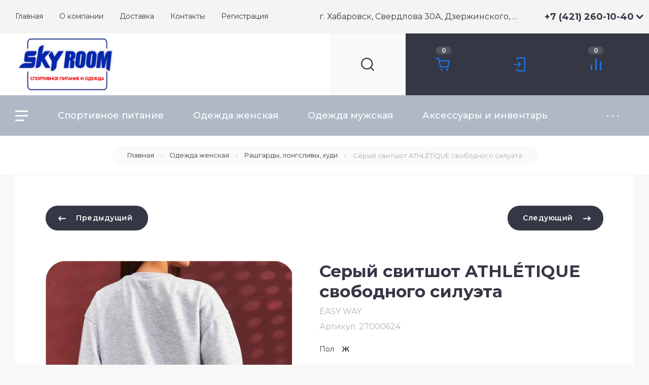

--- FILE ---
content_type: text/html; charset=utf-8
request_url: https://skyroom.shop/magazin/product/seryj-svitshot-athletique-svobodnogo-silueta
body_size: 28286
content:
<!doctype html>
<html lang="ru">

<head>
<meta charset="utf-8">
<meta name="robots" content="all"/>
<title>Серый свитшот ATHLÉTIQUE свободного силуэта</title>
<meta name="description" content="Серый свитшот ATHLÉTIQUE свободного силуэта">
<meta name="keywords" content="Серый свитшот ATHLÉTIQUE свободного силуэта">
<meta name="SKYPE_TOOLBAR" content="SKYPE_TOOLBAR_PARSER_COMPATIBLE">
<meta name="viewport" content="width=device-width, initial-scale=1.0, maximum-scale=1.0, user-scalable=no">
<meta name="format-detection" content="telephone=no">
<meta http-equiv="x-rim-auto-match" content="none">
<!-- JQuery -->
<script src="/g/libs/jquery/1.10.2/jquery.min.js"></script>
<!-- JQuery -->

<!-- Common js -->
	<link rel="stylesheet" href="/g/css/styles_articles_tpl.css">
<link rel="stylesheet" href="/g/libs/lightgallery-proxy-to-hs/lightgallery.proxy.to.hs.min.css" media="all" async>
<script src="/g/libs/lightgallery-proxy-to-hs/lightgallery.proxy.to.hs.stub.min.js"></script>
<script src="/g/libs/lightgallery-proxy-to-hs/lightgallery.proxy.to.hs.js" async></script>

<!-- 46b9544ffa2e5e73c3c971fe2ede35a5 -->
<script type='text/javascript' src='/shared/s3/js/lang/ru.js'></script>
<script type='text/javascript' src='/shared/s3/js/common.min.js'></script>
<link rel='stylesheet' type='text/css' href='/shared/s3/css/calendar.css' /><link rel="icon" href="/favicon.jpg" type="image/jpeg">

<!--s3_require-->
<link rel="stylesheet" href="/g/basestyle/1.0.1/user/user.css" type="text/css"/>
<link rel="stylesheet" href="/g/basestyle/1.0.1/user/user.blue.css" type="text/css"/>
<script type="text/javascript" src="/g/basestyle/1.0.1/user/user.js" async></script>
<!--/s3_require-->
<!-- Common js -->

<!-- Shop init -->
			
		
		
		
			<link rel="stylesheet" type="text/css" href="/g/shop2v2/default/css/theme.less.css">		
			<script type="text/javascript" src="/g/printme.js"></script>
		<script type="text/javascript" src="/g/shop2v2/default/js/tpl.js"></script>
		<script type="text/javascript" src="/g/shop2v2/default/js/baron.min.js"></script>
		
			<script type="text/javascript" src="/g/shop2v2/default/js/shop2.2.js"></script>
		
	<script type="text/javascript">shop2.init({"productRefs": {"1488092706":{"pol":{"60037506":["1909141306"]},"razmer":{"140547506":["1909141306"]}}},"apiHash": {"getPromoProducts":"e1735aef9991b88a2675fe1d41b1e337","getSearchMatches":"bfd2c86769ce070100d0101866729c84","getFolderCustomFields":"c9bf96ea293d7d95146c9e2b21362b13","getProductListItem":"f537b9137dd2d89e8ecf290de84b6fe2","cartAddItem":"17385ec07b3ed2a06ffd3c4e2dc58b16","cartRemoveItem":"95f20d793085608ace1390c32426ea16","cartUpdate":"8ede436995b3876bd193665044a93aeb","cartRemoveCoupon":"430228e588418f5872844c48f5f837b8","cartAddCoupon":"2985cf658dbac66e1455b9fb7db1d8d9","deliveryCalc":"9ddae0fdc2ceffe7bb6c137ab85fb304","printOrder":"25645e90ad2606e9d7817367780169f0","cancelOrder":"9ce7bb57ad8c32be1b07aa2782895896","cancelOrderNotify":"9806ecf2163fa4dc83e6811cda2e1ca5","repeatOrder":"d6804f2dcdae2a1a715c5e002feb7c6e","paymentMethods":"5d467c42b8fea5a1ad6b635f4d5aa1cb","compare":"95141ee21c77700859e4632334eab1dd"},"hash": null,"verId": 4253880,"mode": "product","step": "","uri": "/magazin","IMAGES_DIR": "/d/","my": {"show_sections":false,"buy_alias":"\u0412 \u043a\u043e\u0440\u0437\u0438\u043d\u0443","enable_disabled_class":true,"buy_mod":true,"buy_kind":true,"gr_show_more_btn_class":" ","gr_hide_no_amount_rating":true,"on_shop2_btn":true,"gr_auth_placeholder":true,"gr_cart_preview_version":"2.2.110_2","gr_show_collcetions_amount":true,"gr_kinds_slider":true,"gr_cart_titles":true,"gr_filter_remodal":true,"gr_filter_range_slider":true,"gr_search_range_slider":true,"gr_search_old_color":true,"gr_login_placeholered":true,"gr_unwrap_login_btns":true,"gr_pagelist_only_icons":true,"gr_vendor_in_thumbs":true,"gr_custom_rating":true,"gr_show_titles":true,"gr_hide_list_params":true,"gr_h1_in_column":true,"gr_show_nav_btns":true,"gr_tabs_unwrapped":true,"gr_hide_params_compare":true,"gr_cart_reg_placeholder":true,"gr_cart_auth_remodal":true,"gr_coupon_toggle":true,"gr_cart_total_title":"\u0420\u0430\u0441\u0447\u0435\u0442","gr_product_one_click":"\u041a\u0443\u043f\u0438\u0442\u044c \u0432 1 \u043a\u043b\u0438\u043a","gr_show_options_text":"\u0412\u0441\u0435 \u043f\u0430\u0440\u0430\u043c\u0435\u0442\u0440\u044b","gr_options_more_btn":"\u0412\u0441\u0435 \u043f\u0430\u0440\u0430\u043c\u0435\u0442\u0440\u044b","gr_cart_show_options_text":"\u0412\u0441\u0435 \u043f\u0430\u0440\u0430\u043c\u0435\u0442\u0440\u044b","gr_pluso_title":"\u041f\u043e\u0434\u0435\u043b\u0438\u0442\u044c\u0441\u044f","search_form_btn":"\u041d\u0430\u0439\u0442\u0438","gr_add_to_compare_text":"\u0421\u0440\u0430\u0432\u043d\u0438\u0442\u044c","gr_filter_reset_text":"\u0421\u0431\u0440\u043e\u0441\u0438\u0442\u044c","gr_search_form_title":"\u0420\u0430\u0441\u0448\u0438\u0440\u0435\u043d\u043d\u044b\u0439 \u043f\u043e\u0438\u0441\u043a","gr_by_price_desc":"\u0421\u0430\u043c\u044b\u0435 \u0434\u043e\u0440\u043e\u0433\u0438\u0435","gr_by_price_asc":"\u0421\u0430\u043c\u044b\u0435 \u0434\u0435\u0448\u0435\u0432\u044b\u0435","gr_by_name_asc":"\u041d\u0430\u0437\u0432\u0430\u043d\u0438\u0435 \u043e\u0442 \u0410","gr_by_name_desc":"\u041d\u0430\u0437\u0432\u0430\u043d\u0438\u0435 \u043e\u0442 \u042f","gr_view_class":" view_click view_opened view-1","gr_collections_item":"global:shop2.2.110-sport-goods-product-item-collections.tpl","gr_product_template_name":"shop2.2.110-sport-goods-product-list-thumbs.tpl","gr_cart_page_version":"global:shop2.2.110-sport-goods-cart.tpl","gr_product_page_version":"global:shop2.2.110-sport-goods-product.tpl","gr_img_lazyload":true,"hide_share":true},"shop2_cart_order_payments": 1,"cf_margin_price_enabled": 0,"maps_yandex_key":"","maps_google_key":""});</script>
<style type="text/css">.product-item-thumb {width: 450px;}.product-item-thumb .product-image, .product-item-simple .product-image {height: 450px;width: 450px;}.product-item-thumb .product-amount .amount-title {width: 354px;}.product-item-thumb .product-price {width: 400px;}.shop2-product .product-side-l {width: 450px;}.shop2-product .product-image {height: 450px;width: 450px;}.shop2-product .product-thumbnails li {width: 140px;height: 140px;}</style>
<!-- Shop init -->

<!-- Custom styles -->
<link rel="stylesheet" href="/g/libs/jqueryui/datepicker-and-slider/css/jquery-ui.css">
<link rel="stylesheet" href="/g/libs/lightgallery/v1.2.19/lightgallery.css">
<link rel="stylesheet" href="/g/libs/remodal/css/remodal.css">
<link rel="stylesheet" href="/g/libs/remodal/css/remodal-default-theme.css">
<link rel="stylesheet" href="/g/libs/waslide/css/waslide.css">
<!-- Custom styles -->
<link rel="stylesheet" href="/g/templates/shop2/2.110.2/sport-goods/css/global_styles.css">
<!-- Custom js -->
<script src="/g/libs/jquery-responsive-tabs/1.6.3/jquery.responsiveTabs.min.js"></script>
<script src="/g/libs/jquery-match-height/0.7.2/jquery.matchHeight.min.js"></script>
<script src="/g/libs/jqueryui/datepicker-and-slider/js/jquery-ui.min.js"></script>
<script src="/g/libs/jqueryui/touch_punch/jquery.ui.touch_punch.min.js"></script>

<script src="/g/libs/vanilla-lazyload/17.1.0/lazyload.min.js"></script><script src="/g/libs/flexmenu/1.4.2/flexmenu.min.js"></script>
<script src="/g/libs/lightgallery/v1.2.19/lightgallery.js"></script>
<script src="/g/libs/jquery-slick/1.9.0/slick.min.js"></script>
<script src="/g/libs/remodal/js/remodal.js"></script>


<script src="/g/libs/waslide/js/animit.js"></script>
<script src="/g/templates/shop2/2.110.2/sport-goods/js/waslide.js"></script>
<!-- Custom js -->

<!-- Site js -->
<script src="/g/s3/misc/form/shop-form/shop-form-minimal.js"></script>
<script src="/g/templates/shop2/2.110.2/sport-goods/js/plugins.js"></script>
<!-- Site js -->

	<script src="/g/templates/shop2/2.110.2/sport-goods/js/shop_main.js" charset="utf-8"></script>

		    <link rel="stylesheet" href="/g/templates/shop2/2.110.2/sport-goods/themes/theme6/theme.scss.css">
	
</head>

<body class="site">
	<div class="site__wrapper block_opacity">

		<div class="burger-block">
			<div class="burger-block__inner">
				<div class="popup-close-btn gr-icon-btn burger-block__close">&nbsp;</div>
				<div class="burger-block__title">Каталог</div>
				<div class="burger-block__folders">
					<div class="burger-block__body"></div>
				</div>
				<div class="burger-block__menu"></div>
			</div>
		</div>

		<header class="site-header">
			<div class="site-header__inner">
				
				<div class="header-top block_padding">
					<div class="header-top__inner block_width">

						<div class="header-top__left">
														    <ul class="menu-default top-menu top-menu__js">
							        							
							            							
							            							                <li class="has opened"><a href="/"><span>Главная</span></a>
							            							            							
							        							
							            							                							                        </li>
							                    							                							            							
							            							                <li class="has"><a href="/o-kompanii" target="_blank"><span>О компании</span></a>
							            							            							
							        							
							            							                							                        </li>
							                    							                							            							
							            							                <li class=""><a href="/dostavka"><span>Доставка</span></a>
							            							            							
							        							
							            							                							                        </li>
							                    							                							            							
							            							                <li class=""><a href="/kontakty"><span>Контакты</span></a>
							            							            							
							        							
							            							                							                        </li>
							                    							                							            							
							            							                <li class=""><a href="/registraciya"><span>Регистрация</span></a>
							            							            							
							        							        </li>
							    </ul>
							    													</div>

						<div class="header-top__right">
															<div class="header-address">
									г. Хабаровск, Свердлова 30А,  Дзержинского, 65
								</div> <!-- .header-address -->
														
															<div class="header-phones no_phones">
																			<div class="header-phones__btn popup-block__js-btn" data-popup-target="contacts-popup">&nbsp;</div>
																		<div class="header-phones__body">
																																	<div>
													<a href="tel:+74212601040">+7 (421) 260-10-40</a>
												</div>
																														</div>
								</div> <!-- .header-phones -->
													</div>

					</div>
				</div> <!-- .header-top -->
				
				<div class="popup-overlay site-overlay">&nbsp;</div>
				
									<div class="popup-block contacts-popup scroll scroll-width-thin">
	                	<div class="popup-block__inner">
	                		<div class="popup-block__close popup-close-btn gr-icon-btn">&nbsp;</div>
	                		<div class="popup-block__title">Контакты</div>	                		<div class="popup-block__body">

	                					                			<div class="popup-address">
		                				г. Хабаровск, Свердлова 30А,  Дзержинского, 65
		                			</div>
	                				                					                			<div class="popup-phones">
		                				<div class="popup-phones__body">
		                																	<div>
													<a href="tel:+74212601040">+7 (421) 260-10-40</a>
												</div>
													                				</div>
		                			</div>
	                				                				                			<div class="popup-social">
											                				<a href="https://api.whatsapp.com/send?phone=79622201040&amp;text=%D0%94%D0%BE%D0%B1%D1%80%D1%8B%D0%B9%20%D0%B4%D0%B5%D0%BD%D1%8C%2C%20%D1%8F%20%D0%BF%D0%BE%20%D0%BF%D0%BE%D0%B2%D0%BE%D0%B4%D1%83%20%D0%B7%D0%B0%D0" target="_blank" class="popup-social__item">
		                																														<svg width="64" height="64" viewBox="0 0 64 64" fill="none" xmlns="http://www.w3.org/2000/svg">
<rect width="64" height="64" fill="url(#paint0_linear_217_1057)"/>
<path fill-rule="evenodd" clip-rule="evenodd" d="M41.448 22.5421C38.9412 20.0443 35.6075 18.6682 32.0557 18.6667C24.7373 18.6667 18.781 24.5942 18.778 31.8799C18.7771 34.2088 19.3884 36.482 20.5504 38.486L18.6667 45.3334L25.7054 43.4959C27.6447 44.5485 29.8282 45.1035 32.0503 45.1043H32.0558C39.3735 45.1043 45.3303 39.176 45.3334 31.8902C45.3347 28.3596 43.9548 25.0397 41.448 22.5421ZM32.0558 42.8726H32.0514C30.0712 42.8719 28.1289 42.3423 26.4346 41.3416L26.0315 41.1038L21.8547 42.1941L22.9695 38.1412L22.7071 37.7255C21.6025 35.977 21.019 33.9559 21.0199 31.8805C21.0223 25.825 25.9729 20.8984 32.0603 20.8984C35.0078 20.8995 37.7788 22.0433 39.8624 24.1195C41.9459 26.1955 43.0926 28.9548 43.0914 31.8895C43.089 37.9456 38.1384 42.8726 32.0558 42.8726ZM38.1092 34.6468C37.7774 34.4816 36.1464 33.6828 35.8423 33.5726C35.5382 33.4626 35.317 33.4074 35.0958 33.738C34.8747 34.0685 34.2388 34.8122 34.0453 35.0326C33.8517 35.2528 33.6582 35.2805 33.3265 35.1151C32.9947 34.95 31.9258 34.6012 30.6585 33.4763C29.6723 32.6009 29.0065 31.5197 28.813 31.189C28.6194 30.8585 28.7923 30.6798 28.9585 30.5152C29.1077 30.3672 29.2902 30.1295 29.4562 29.9367C29.6221 29.744 29.6773 29.6062 29.7879 29.3858C29.8986 29.1655 29.8433 28.9726 29.7602 28.8075C29.6773 28.6421 29.0138 27.0169 28.7373 26.3558C28.4681 25.7121 28.1945 25.7992 27.9909 25.789C27.7976 25.7795 27.5762 25.7773 27.355 25.7773C27.1339 25.7773 26.7745 25.86 26.4703 26.1905C26.1663 26.5211 25.3092 27.3199 25.3092 28.9451C25.3092 30.5702 26.4979 32.1401 26.6639 32.3606C26.8297 32.5809 29.0033 35.9158 32.3313 37.3461C33.1227 37.6863 33.7407 37.8894 34.2226 38.0417C35.0174 38.293 35.7406 38.2574 36.3121 38.1725C36.9496 38.0777 38.275 37.3737 38.5514 36.6025C38.8279 35.8312 38.8279 35.17 38.745 35.0324C38.6621 34.8948 38.4409 34.8122 38.1092 34.6468Z" fill="white"/>
<defs>
<linearGradient id="paint0_linear_217_1057" x1="32" y1="0" x2="32" y2="64" gradientUnits="userSpaceOnUse">
<stop stop-color="#5EFB7A"/>
<stop offset="1" stop-color="#26D044"/>
</linearGradient>
</defs>
</svg>

																									                				</a>
	                						                				<a href="https://www.instagram.com/skyroom.shop" target="_blank" class="popup-social__item">
		                																														<svg width="64" height="64" viewBox="0 0 64 64" fill="none" xmlns="http://www.w3.org/2000/svg">
<rect width="64" height="64" fill="url(#paint0_linear_217_1013)"/>
<path fill-rule="evenodd" clip-rule="evenodd" d="M32.0013 18.6667C28.3802 18.6667 27.9257 18.6825 26.5035 18.7472C25.084 18.8122 24.1151 19.037 23.2674 19.3667C22.3904 19.7072 21.6465 20.1628 20.9054 20.9042C20.1637 21.6453 19.7081 22.3892 19.3665 23.2659C19.0359 24.1139 18.8109 25.0831 18.747 26.502C18.6834 27.9242 18.6667 28.3789 18.6667 32C18.6667 35.6211 18.6829 36.0742 18.7473 37.4964C18.8126 38.9159 19.0373 39.8847 19.3668 40.7325C19.7076 41.6095 20.1632 42.3534 20.9045 43.0945C21.6454 43.8361 22.3893 44.2928 23.2657 44.6334C24.114 44.9631 25.0832 45.1878 26.5024 45.2528C27.9246 45.3175 28.3788 45.3334 31.9997 45.3334C35.6211 45.3334 36.0742 45.3175 37.4964 45.2528C38.9158 45.1878 39.8859 44.9631 40.7342 44.6334C41.6109 44.2928 42.3537 43.8361 43.0945 43.0945C43.8362 42.3534 44.2917 41.6095 44.6334 40.7328C44.9612 39.8847 45.1862 38.9156 45.2529 37.4967C45.3167 36.0745 45.3334 35.6211 45.3334 32C45.3334 28.3789 45.3167 27.9245 45.2529 26.5022C45.1862 25.0828 44.9612 24.1139 44.6334 23.2661C44.2917 22.3892 43.8362 21.6453 43.0945 20.9042C42.3528 20.1625 41.6112 19.707 40.7334 19.3667C39.8834 19.037 38.9139 18.8122 37.4944 18.7472C36.0722 18.6825 35.6194 18.6667 31.9972 18.6667H32.0013ZM30.8052 21.0694C31.1602 21.0689 31.5563 21.0694 32.0013 21.0694C35.5614 21.0694 35.9833 21.0822 37.3892 21.1461C38.6892 21.2055 39.3947 21.4228 39.8648 21.6053C40.487 21.8469 40.9306 22.1358 41.397 22.6025C41.8637 23.0692 42.1526 23.5136 42.3948 24.1358C42.5773 24.6053 42.7948 25.3108 42.854 26.6108C42.9178 28.0164 42.9317 28.4386 42.9317 31.9969C42.9317 35.5553 42.9178 35.9775 42.854 37.383C42.7945 38.683 42.5773 39.3886 42.3948 39.858C42.1531 40.4803 41.8637 40.9233 41.397 41.3897C40.9303 41.8564 40.4873 42.1453 39.8648 42.3869C39.3953 42.5703 38.6892 42.7869 37.3892 42.8464C35.9836 42.9103 35.5614 42.9242 32.0013 42.9242C28.441 42.9242 28.0191 42.9103 26.6135 42.8464C25.3135 42.7864 24.6079 42.5692 24.1376 42.3867C23.5154 42.145 23.071 41.8561 22.6043 41.3894C22.1376 40.9228 21.8487 40.4794 21.6065 39.8569C21.424 39.3875 21.2065 38.6819 21.1473 37.3819C21.0834 35.9764 21.0707 35.5542 21.0707 31.9936C21.0707 28.433 21.0834 28.013 21.1473 26.6075C21.2068 25.3075 21.424 24.6019 21.6065 24.1319C21.8482 23.5097 22.1376 23.0653 22.6043 22.5986C23.071 22.1319 23.5154 21.843 24.1376 21.6008C24.6076 21.4175 25.3135 21.2008 26.6135 21.1411C27.8435 21.0855 28.3202 21.0689 30.8052 21.0661V21.0694ZM39.1187 23.2833C38.2353 23.2833 37.5186 23.9992 37.5186 24.8828C37.5186 25.7661 38.2353 26.4828 39.1187 26.4828C40.002 26.4828 40.7187 25.7661 40.7187 24.8828C40.7187 23.9995 40.002 23.2833 39.1187 23.2833ZM32.0013 25.1528C28.2199 25.1528 25.1541 28.2186 25.1541 32C25.1541 35.7814 28.2199 38.8459 32.0013 38.8459C35.7828 38.8459 38.8475 35.7814 38.8475 32C38.8475 28.2186 35.7828 25.1528 32.0013 25.1528ZM32.0013 27.5556C34.4558 27.5556 36.4458 29.5453 36.4458 32C36.4458 34.4545 34.4558 36.4445 32.0013 36.4445C29.5466 36.4445 27.5568 34.4545 27.5568 32C27.5568 29.5453 29.5466 27.5556 32.0013 27.5556Z" fill="white"/>
<defs>
<linearGradient id="paint0_linear_217_1013" x1="2.13334" y1="61.8667" x2="64" y2="2.18948e-06" gradientUnits="userSpaceOnUse">
<stop stop-color="#FF6E16"/>
<stop offset="1" stop-color="#B902EB"/>
</linearGradient>
</defs>
</svg>

																									                				</a>
	                					                			</div>
	                			
	                		</div>
	                	</div>
	                </div>
                
				<div class="popup-overlay header-top-overlay">&nbsp;</div>

				<div class="header-bottom block_padding">
					<div class="header-bottom__inner block_width">
						<div class="header-bottom__left">
							
							<div class="site-info">
																    <div class="site-info__logo">
								        																				<a href="https://skyroom.shop">
											<img src="/thumb/2/Q_LYoh8qfIkvoEiY2C-lLQ/250r102/d/logo_skaj_rum_dlya_sajta_1_1.png" style="max-width: 250px;" alt="Биологически-активные добавки" />
										</a>
								    </div>
							    							    							</div> <!-- .site-info -->

						</div>
						<div class="header-bottom__right">
							
							<div class="header-panel">
								<div class="header-panel__inner">
									<nav class="search-block">
										<div class="search-block__toggle-btn">&nbsp;</div>
									    <form action="/magazin/search" method="get" class="search-block__form">
										    <input name="search_text" type="text" class="search-block__input" value="" placeholder="Поиск по каталогу"/>
										    <button class="search-block__btn"></button>
										    <div class="search-block__popup-btn popup-block__js-btn" data-popup-target="search-popup">&nbsp;</div>
									    <re-captcha data-captcha="recaptcha"
     data-name="captcha"
     data-sitekey="6LfLhZ0UAAAAAEB4sGlu_2uKR2xqUQpOMdxygQnA"
     data-lang="ru"
     data-rsize="invisible"
     data-type="image"
     data-theme="light"></re-captcha></form>
									</nav> <!-- .search-block -->

									<div class="burger-btn">&nbsp;</div>
									<div class="popup-block search-popup scroll scroll-width-thin">
			                        	<div class="popup-block__inner">
			                        		<div class="popup-block__close popup-close-btn gr-icon-btn">&nbsp;</div>
			                        			
	
<div class="shop2-block search-form">
	<div class="search-form__inner">
		<div class="search-form__header">Расширенный поиск</div>
		<div class="search-rows">
			<form action="/magazin/search" enctype="multipart/form-data">
				<input type="hidden" name="sort_by" value=""/>
				
									<div class="search-rows__row gr-field-style float_row">
						<div class="row-title field-title">Цена (р)<span style="display: inline-block;">:</span></div>
						<div class="row-body">
							<label class="input-from">
								<span class="from_title hide">от</span>
								<input name="s[price][min]" type="text" size="5" class="small" value=""  data-range_min="0" oninput="this.value = this.value.replace (/\D/, '')" />
							</label>
							<label class="input-to">
								<span class="to_title hide">до</span>
								<input name="s[price][max]" type="text" size="5" class="small" value=""  data-range_max="200000" oninput="this.value = this.value.replace (/\D/, '')" />
							</label>
							                                <div class="input_range_slider"></div>
                            						</div>
					</div>
				
									<div class="search-rows__row gr-field-style">
						<label class="row-title field-title" for="shop2-name">Название<span style="display: inline-block;">:</span></label>
						<div class="row-body">
							<input type="text" name="s[name]" size="20" id="shop2-name" value="" />
						</div>
					</div>
				
									<div class="search-rows__row gr-field-style">
						<label class="row-title field-title" for="shop2-article">Артикул<span style="display: inline-block;">:</span></label>
						<div class="row-body">
							<input type="text" name="s[article]" id="shop2-article" value="" />
						</div>
					</div>
				
									<div class="search-rows__row gr-field-style">
						<label class="row-title field-title" for="shop2-text">Текст<span style="display: inline-block;">:</span></label>
						<div class="row-body">
							<input type="text" name="search_text" size="20" id="shop2-text"  value="" />
						</div>
					</div>
				
				
									<div class="search-rows__row gr-field-style">
						<div class="row-title field-title">Выберите категорию<span style="display: inline-block;">:</span></div>
						<div class="row-body">
							<select name="s[folder_id]" id="s[folder_id]">
								<option value="">Все</option>
																																												<option value="66025506" >
											 Спортивное питание
										</option>
																																				<option value="66026106" >
											&raquo; Протеины
										</option>
																																				<option value="66776306" >
											&raquo;&raquo; Сывороточный протеин
										</option>
																																				<option value="66775506" >
											&raquo;&raquo; Казеин
										</option>
																																				<option value="66751106" >
											&raquo;&raquo; Комплексный протеин
										</option>
																																				<option value="66776506" >
											&raquo;&raquo; Изолят
										</option>
																																				<option value="135866706" >
											&raquo;&raquo; Растительный протеин
										</option>
																																				<option value="66026306" >
											&raquo; Аминокислоты
										</option>
																																				<option value="66777906" >
											&raquo;&raquo; BCAA
										</option>
																																				<option value="66777306" >
											&raquo;&raquo; Аминокислотные комплексы
										</option>
																																				<option value="66777506" >
											&raquo;&raquo; Аргинин (L-Arginine)
										</option>
																																				<option value="66026506" >
											&raquo; Гейнеры
										</option>
																																				<option value="66777106" >
											&raquo;&raquo; Сбалансированные гейнеры
										</option>
																																				<option value="66026706" >
											&raquo; Иммунитет и здоровье (Бады)
										</option>
																																				<option value="66027106" >
											&raquo;&raquo; Витамины, минералы
										</option>
																																				<option value="66027706" >
											&raquo;&raquo; Для суставов и связок
										</option>
																																				<option value="66751306" >
											&raquo; L-карнитин
										</option>
																																				<option value="66774506" >
											&raquo;&raquo; Концентраты карнитина
										</option>
																																				<option value="66027306" >
											&raquo; Предтренировочные комплексы
										</option>
																																				<option value="66775106" >
											&raquo; Креатин
										</option>
																																				<option value="254653109" >
											&raquo; Изотоники
										</option>
																																				<option value="66031306" >
											&raquo; Диетическое питание
										</option>
																																				<option value="141338306" >
											&raquo;&raquo; Батончики протеиновые
										</option>
																																				<option value="141338506" >
											&raquo;&raquo; Печенье, конфеты, вафли, пирожное
										</option>
																																				<option value="66025706" >
											 Одежда женская
										</option>
																																				<option value="66034106" >
											&raquo; Спортивные комплекты
										</option>
																																				<option value="66031506" >
											&raquo; Леггинсы, лосины
										</option>
																																				<option value="66031706" >
											&raquo; Футболки, майки, боди
										</option>
																																				<option value="66032106" >
											&raquo; Топы, комбинезоны
										</option>
																																				<option value="66032306" >
											&raquo; Велосипедки
										</option>
																																				<option value="66032506" >
											&raquo; Шорты, спортивные брюки
										</option>
																																				<option value="66033506" >
											&raquo; Рашгарды, лонгсливы, худи
										</option>
																																				<option value="226436906" >
											&raquo; Купальники
										</option>
																																				<option value="74280706" >
											 Одежда мужская
										</option>
																																				<option value="112657106" >
											&raquo; Спортивные комплекты
										</option>
																																				<option value="112606906" >
											&raquo; Футболки
										</option>
																																				<option value="112612106" >
											&raquo; Шорты
										</option>
																																				<option value="112612506" >
											&raquo; Штаны, тайтсы
										</option>
																																				<option value="112612906" >
											&raquo; Рашгарды, лонгсливы, худи
										</option>
																																				<option value="66025906" >
											 Аксессуары и инвентарь
										</option>
																																				<option value="66034906" >
											&raquo; Шейкеры, бутылки
										</option>
																																				<option value="66035106" >
											&raquo; Эспандеры
										</option>
																																				<option value="66035306" >
											&raquo; Перчатки
										</option>
																																				<option value="268978308" >
											&raquo; Спортивные сумки
										</option>
																																				<option value="209248506" >
											 Гигиена и косметика
										</option>
																																				<option value="209248706" >
											&raquo; Зубные щетки
										</option>
																																				<option value="209248906" >
											&raquo; Зубные пасты
										</option>
																																				<option value="209249106" >
											&raquo; Зубные нити
										</option>
																								</select>
						</div>
					</div>

					<div id="shop2_search_custom_fields"></div>
								
									<div id="shop2_search_global_fields">
						
			
			
												<div class="search-rows__row gr-field-style">
						<div class="row-title field-title">Вкус<span style="display: inline-block;">:</span></div>
						<div class="row-body gr-style">
							<select name="s[vkus]">
								<option value="">Все</option>
																	<option value="128165306">ореховое печенье</option>
																	<option value="128194106">фисташка</option>
																	<option value="140548506">Арбуз</option>
																	<option value="143246506">Шоколад</option>
																	<option value="143246706">Chocolate bar</option>
																	<option value="143246906">Wheytella</option>
																	<option value="143247106">Tropical</option>
																	<option value="143247306">Caramel Popcorn</option>
																	<option value="143247706">Chocolate</option>
																	<option value="143247906">Caramel Chocolate</option>
																	<option value="143248106">Raspberry</option>
																	<option value="143248306">Salted Caramel</option>
																	<option value="143248906">Без вкуса</option>
																	<option value="143249106">Ваниль</option>
																	<option value="143249306">Печенье &amp; крем</option>
																	<option value="143249506">Клубника</option>
																	<option value="143249706">Черника</option>
																	<option value="143249906">Банан</option>
																	<option value="143250106">Малина</option>
																	<option value="143250306">Печенье</option>
																	<option value="143250506">Дыня</option>
																	<option value="143250906">Апельсин</option>
																	<option value="143251106">Виноград</option>
																	<option value="145297906">Vanilla</option>
																	<option value="145298106">Strawberry</option>
																	<option value="145298506">Carmel Chocolate</option>
																	<option value="145298706">Тропик</option>
																	<option value="145298906">Wild berry smash</option>
																	<option value="145299306">Watermelon citrus</option>
																	<option value="145299506">Яблоко</option>
																	<option value="145299906">Экзотик</option>
																	<option value="145300106">Мохито</option>
																	<option value="145300306">Бабл-гам</option>
																	<option value="145301106">Персиковый чай</option>
																	<option value="145301506">Green apple</option>
																	<option value="145301906">Orange</option>
																	<option value="145302106">Peach ice-tea</option>
																	<option value="145343706">Вишня</option>
																	<option value="147374106">Карамельный шоколад</option>
																	<option value="147383706">Шоколадный кекс</option>
																	<option value="147383906">Тропический</option>
																	<option value="147384106">Карамельный попкорн</option>
																	<option value="147384306">Солёная карамель</option>
																	<option value="147387906">Плитка шоколада</option>
																	<option value="148798706">Вишня с шоколадом</option>
																	<option value="148799506">Шоколад с орехом</option>
																	<option value="148799906">Черника &amp; крем</option>
																	<option value="148800706">Банан с клубникой</option>
																	<option value="148800906">Кокос</option>
																	<option value="148801106">Лимонный бисквит</option>
																	<option value="148801306">Шоколадное печенье</option>
																	<option value="148802106">Черничный маффин</option>
																	<option value="148802706">Зелёное яблоко</option>
																	<option value="148802906">Дикая ягода</option>
																	<option value="148803106">Цитрусовый арбуз</option>
																	<option value="148803506">Личи</option>
																	<option value="148803706">Ананас</option>
																	<option value="148803906">Манго</option>
																	<option value="148804306">Клубника с киви</option>
																	<option value="155396906">Белый шоколад с малиной</option>
																	<option value="155397106">Клубничный молочный коктейль</option>
																	<option value="193369906">Ванильное мороженое</option>
																	<option value="193370106">Мороженое с пенканским орехом</option>
																	<option value="193370306">Капучино</option>
																	<option value="193370506">Молочный шоколад</option>
																	<option value="193370706">Клубничный крем</option>
																	<option value="193370906">Ежевика</option>
																	<option value="193371106">Фруктовый пунш</option>
																	<option value="193371306">Клубника-питахайя</option>
																	<option value="220753706">normal</option>
																	<option value="220753906">soft</option>
																	<option value="220754106">super soft</option>
																	<option value="220754306">normal, 1900 щетинок</option>
																	<option value="220754506">soft, 4800 щетинок</option>
																	<option value="220754706">hard, 1100 щетинок</option>
																	<option value="220754906">medium</option>
																	<option value="220778506">классическая</option>
																	<option value="220778706">отодонтическая</option>
																	<option value="220778906">Пин</option>
																	<option value="220779106">Ежик</option>
																	<option value="220779306">Бараш</option>
																	<option value="220779506">Лосяш</option>
																	<option value="220794706">Крош</option>
																	<option value="220794906">Нюша</option>
																	<option value="220795106">Эверест</option>
																	<option value="220795306">Крепыш</option>
																	<option value="220795506">Рокки</option>
																	<option value="220795706">Маршалл</option>
																	<option value="220795906">Зума</option>
																	<option value="220796106">Скай</option>
																	<option value="220796306">Гончик</option>
																	<option value="224849506">Лайм</option>
																	<option value="224849706">Леденец</option>
																	<option value="224849906">Кола</option>
																	<option value="224850106">Мармелад</option>
																	<option value="224850306">Пломбир</option>
																	<option value="224850506">Фруктвый микс</option>
																	<option value="224850706">Дыня, лимон</option>
																	<option value="224850906">Клюква</option>
																	<option value="224851106">Лайм, личи</option>
																	<option value="224851306">Маракуйя</option>
																	<option value="1273907">Клубника &amp; питахайя</option>
																	<option value="1274107">Сочные джунгли</option>
																	<option value="1274307">Белая малина</option>
																	<option value="19970307">Карамель-шоколад</option>
																	<option value="19981907">Вишня-йогурт</option>
																	<option value="19983507">Двойной шоколад</option>
																	<option value="127173707">Чёрная смородина</option>
																	<option value="127174307">Голубая малина</option>
																	<option value="138265507">Ванильно-сливочный в шоколаде</option>
																	<option value="138265707">Шоколадный с орехами</option>
																	<option value="138267107">Фрукты и молотый имбирь</option>
																	<option value="138267507">Мультифрукт</option>
																	<option value="138272907">вафельный кранч в молочном шоколаде</option>
																	<option value="138273507">Фундук</option>
																	<option value="138274107">миндаль, арахис, мед</option>
																	<option value="138274307">миндаль, карамель, воздушный рис</option>
																	<option value="138277307">Нуга в шоколаде</option>
																	<option value="138278307">Фрукты, экстракт эхинацеи и женьшеня</option>
																	<option value="138279307">фундук в соленой карамели с ирисо-сливочным вкусом</option>
																	<option value="168724507">Соленая карамель</option>
																	<option value="212661107">Тирамису</option>
																	<option value="1187508">Мороженое</option>
																	<option value="29294708">ванильный пломбир</option>
																	<option value="63605508">Лайм/клубника</option>
																	<option value="63649308">Дюшес</option>
																	<option value="64792908">Гранат</option>
																	<option value="64793108">Грейпфрут</option>
																	<option value="96961908">Лимон/лайм</option>
																	<option value="212280308">Клубника со сливками</option>
																	<option value="212280508">Ирландские сливки</option>
																	<option value="212280708">Сгущенка</option>
																	<option value="212280908">шоколадно-ореховый мусс</option>
																	<option value="212281108">Сливочный пломбир</option>
																	<option value="212281308">Клубника и сливки</option>
																	<option value="212281508">Малиновый пломбир</option>
																	<option value="212281708">Миндальное амаретто</option>
																	<option value="228572508">Зеленое яблоко</option>
																	<option value="228576308">Тропический пунш</option>
																	<option value="228576708">Рокет поп</option>
																	<option value="228578708">Сливочный персик</option>
																	<option value="228579308">Кислое цунами</option>
																	<option value="238203108">Крем ваниль</option>
																	<option value="238203308">Датский шоколад</option>
																	<option value="238203508">Натуральный вкус</option>
																	<option value="238204908">Лимон</option>
																	<option value="264809708">Сливочная карамель</option>
																	<option value="290053108">Экзотический микс</option>
																	<option value="290053308">Лесные ягоды</option>
																	<option value="290053508">Персик\маракуйя</option>
																	<option value="290053708">Цитрусовый микс</option>
																	<option value="290053908">Дикая вишня</option>
																	<option value="290054108">Клубника-белый шоколад</option>
																	<option value="290054308">Фисташковое мороженое</option>
																	<option value="290054508">Банановый йогурт</option>
																	<option value="29834509">розовый цвет</option>
																	<option value="29834709">фисташковый цвет</option>
																	<option value="60019309">Банановый коктейль</option>
																	<option value="60019509">Тройной шоколад</option>
																	<option value="60021509">Клубничный милкшейк</option>
																	<option value="60021709">Шоколадный милкшейк</option>
																	<option value="60021909">Шоколадный пломбир</option>
																	<option value="60022309">Банан-манго</option>
																	<option value="60022709">Крем-брюле</option>
																	<option value="128437109">Моккачино</option>
																	<option value="151020909">Карамель</option>
																	<option value="151021109">Яблоко с корицей</option>
																	<option value="216394709">Сливочный фундук</option>
																	<option value="220735309">Апбуз-вишня</option>
																	<option value="220735509">tropic blue</option>
																	<option value="227353709">Арбуз-вишня</option>
																	<option value="390540109">Тропикал смузи</option>
																	<option value="469445109">Дикие ягоды</option>
																	<option value="469445309">Фруктовый</option>
																	<option value="469445509">Черное печенье</option>
																	<option value="469445709">Груша</option>
																	<option value="469612709">120 капс</option>
																	<option value="469612909">240 капс</option>
															</select>
						</div>
					</div>
							

					
			
												<div class="search-rows__row gr-field-style">
						<div class="row-title field-title">Пол<span style="display: inline-block;">:</span></div>
						<div class="row-body gr-style">
							<select name="s[pol]">
								<option value="">Все</option>
																	<option value="60024706">М</option>
																	<option value="60037506">Ж</option>
																	<option value="143247506">Salted Caramel</option>
															</select>
						</div>
					</div>
							

					
			
												<div class="search-rows__row gr-field-style">
						<div class="row-title field-title">Размер<span style="display: inline-block;">:</span></div>
						<div class="row-body gr-style">
							<select name="s[razmer]">
								<option value="">Все</option>
																	<option value="128204906">XS</option>
																	<option value="128206106">S</option>
																	<option value="140547506">M</option>
																	<option value="140549106">L</option>
																	<option value="140549306">XL</option>
																	<option value="142089506">XXL</option>
																	<option value="142089706">3XL</option>
																	<option value="142089906">4XL</option>
																	<option value="142090106">5XL</option>
																	<option value="145299106">420</option>
																	<option value="145299706">200</option>
																	<option value="145301306">900</option>
																	<option value="145301706">36</option>
																	<option value="145343906">225</option>
																	<option value="147374306">500</option>
																	<option value="239963506">XS-S</option>
																	<option value="240019306">M-L</option>
																	<option value="71745107">52/176</option>
																	<option value="71745307">52/182</option>
																	<option value="71745507">54/176</option>
																	<option value="71745707">54/182</option>
																	<option value="71745907">56/182</option>
																	<option value="71746307">52</option>
																	<option value="71746507">54</option>
																	<option value="71746707">56</option>
																	<option value="71747107">50</option>
																	<option value="188463107">120 капсул</option>
																	<option value="188463307">180 капсул</option>
																	<option value="188463507">1000 мл</option>
																	<option value="188463707">500 мл</option>
																	<option value="210586107">42-44</option>
																	<option value="210586307">42</option>
																	<option value="210586507">44</option>
																	<option value="210586707">46</option>
																	<option value="210589507">46-48</option>
																	<option value="210589707">50-52</option>
																	<option value="210591507">48</option>
																	<option value="14865108">42-46</option>
																	<option value="14865508">44-48</option>
																	<option value="14909108">54-56</option>
																	<option value="63291508">60 таблеток</option>
																	<option value="63291708">90 таблеток</option>
																	<option value="64788508">12460 velvet</option>
																	<option value="64788708">1560 soft</option>
																	<option value="64788908">3960 super soft</option>
																	<option value="64789108">5460 ultra soft</option>
																	<option value="96962108">90 капсул</option>
																	<option value="67924109">М</option>
																	<option value="194189109">L-XL</option>
																	<option value="194189309">XL-XXL</option>
																	<option value="320999309">58</option>
															</select>
						</div>
					</div>
							

																	</div>
								
									<div class="search-rows__row gr-field-style">
						<div class="row-title field-title">Производитель<span style="display: inline-block;">:</span></div>
						<div class="row-body">
							<select name="s[vendor_id]">
								<option value="">Все</option>          
																	<option value="27269906" >Ä NANO</option>
																	<option value="42075107" >Amino Carnit</option>
																	<option value="12113507" >ARGO</option>
																	<option value="38770508" >ASCENT</option>
																	<option value="39436706" >Be First</option>
																	<option value="11438106" >BioTechUSA</option>
																	<option value="24736107" >Bombbar</option>
																	<option value="25690907" >BootyBar</option>
																	<option value="11437706" >BSN</option>
																	<option value="38770708" >BULK SUPPLEMENTS</option>
																	<option value="41800108" >Cobra Labs</option>
																	<option value="13588508" >CuraProx</option>
																	<option value="11438706" >CYBERMASS</option>
																	<option value="42542506" >Delab</option>
																	<option value="32268309" >Dobromilfit</option>
																	<option value="47748506" >DR.MYBO</option>
																	<option value="11440106" >EASY WAY</option>
																	<option value="24736707" >EFFORT</option>
																	<option value="2084107" >EUPHORIA</option>
																	<option value="11439306" >FF</option>
																	<option value="41800708" >FINA FLEX</option>
																	<option value="11440906" >Fit&amp;Joy</option>
																	<option value="25691707" >FitKit</option>
																	<option value="26808306" >Fitness Formula</option>
																	<option value="21504307" >FORSTRONG</option>
																	<option value="38770908" >GASPARI</option>
																	<option value="43278508" >Gold Nutrition</option>
																	<option value="41800308" >HELL LABS</option>
																	<option value="27277706" >Infinite Labs</option>
																	<option value="41800508" >INSANE LABS</option>
																	<option value="25690307" >IRONMAN</option>
																	<option value="43278708" >ISOPURE</option>
																	<option value="23189107" >Just Fit</option>
																	<option value="24714507" >KDV</option>
																	<option value="22330507" >LIVE EXTENSION</option>
																	<option value="2084707" >MANSEN</option>
																	<option value="28139706" >MAXLER</option>
																	<option value="73844709" >MP ESSENTIALS</option>
																	<option value="38771308" >MUSCLELAB</option>
																	<option value="25691107" >MustHave</option>
																	<option value="37053908" >NATROL</option>
																	<option value="51168909" >NEVERLATE</option>
																	<option value="36534306" >Nike</option>
																	<option value="16805507" >NOW</option>
																	<option value="47752506" >Nutraway</option>
																	<option value="3793307" >Nutriversum</option>
																	<option value="27270106" >OLIMP</option>
																	<option value="26461507" >Onlytop</option>
																	<option value="39436306" >OVERvit</option>
																	<option value="43481506" >Pesitro</option>
																	<option value="53668508" >Plantago</option>
																	<option value="24736307" >PR</option>
																	<option value="42542906" >President</option>
																	<option value="53668308" >PRIMEKRAFT</option>
																	<option value="25689907" >ProteinRex</option>
																	<option value="25691907" >Rex</option>
																	<option value="24714907" >ShaqFabriq</option>
																	<option value="11436106" >SIBERIAN NUTROGUNZ</option>
																	<option value="43481906" >Silapro</option>
																	<option value="11437306" >SKY POWER</option>
																	<option value="11436306" >SNT</option>
																	<option value="24713707" >SOJ</option>
																	<option value="19477107" >SOLAB</option>
																	<option value="90604909" >Solgar</option>
																	<option value="45865909" >Sport Definition</option>
																	<option value="3787707" >SPORTLINE</option>
																	<option value="90604709" >Sports Research</option>
																	<option value="38771108" >Syntrax</option>
																	<option value="7300909" >UniONE</option>
																	<option value="11438306" >USN</option>
																	<option value="50585106" >VGS HEALTH</option>
																	<option value="351308" >VIDIN Fit Live</option>
																	<option value="25690507" >XXI Power</option>
															</select>
						</div>
					</div>
				
														    <div class="search-rows__row gr-field-style">
					        <div class="row-title field-title">Новинка<span style="display: inline-block;">:</span></div>
					        <div class="row-body">
					            					            <select name="s[flags][2]">
						            <option value="">Все</option>
						            <option value="1">да</option>
						            <option value="0">нет</option>
						        </select>
					        </div>
					    </div>
			    															    <div class="search-rows__row gr-field-style">
					        <div class="row-title field-title">Спецпредложение<span style="display: inline-block;">:</span></div>
					        <div class="row-body">
					            					            <select name="s[flags][1]">
						            <option value="">Все</option>
						            <option value="1">да</option>
						            <option value="0">нет</option>
						        </select>
					        </div>
					    </div>
			    									
				

									<div class="search-rows__row gr-field-style">
						<div class="row-title field-title">Результатов на странице<span style="display: inline-block;">:</span></div>
						<div class="row-body">
							<select name="s[products_per_page]">
																																		<option value="5">5</option>
																										<option value="20">20</option>
																										<option value="35">35</option>
																										<option value="50">50</option>
																										<option value="65">65</option>
																										<option value="80">80</option>
																										<option value="95">95</option>
															</select>
						</div>
					</div>
				
				<div class="search-rows__btn">
					<button type="submit" class="search-btn gr-button-1"><span>Найти</span></button>
				</div>
			</form >
		</div>
	</div>
</div><!-- Search Form -->			                        	</div>
			                        </div>

									<div class="header-panel__modules">
										
																														
										<div class="cart-block popup-block__js-btn block_no_events" data-popup-target="cart-popup">
											<a href="/magazin/cart">&nbsp;</a>
											<div class="cart-block__amount">0</div>
										</div> <!-- .cart-block -->

										<div class="cabinet-block popup-block__js-btn" data-popup-target="cabinet-popup">
											&nbsp;
										</div> <!-- .cabinet-block -->

				                        <a href="/magazin/compare" class="block_no_events panel-compare shop-compare">
				                            <span class="panel-compare__amount">0</span>
				                        </a> <!-- .panel-compare -->

				                        <div class="mobile-contacts popup-block__js-btn" data-popup-target="contacts-popup">&nbsp;</div> 


				                        <div class="popup-block cart-popup scroll scroll-width-thin">
				                        	<div class="popup-block__inner">
				                        		<div class="popup-block__close popup-close-btn gr-icon-btn">&nbsp;</div>
				                        		<div class="popup-block__body"></div>
				                        	</div>
				                        </div>

				                        <div class="popup-block cabinet-popup scroll scroll-width-thin">
				                        	<div class="popup-block__inner">
				                        		<div class="popup-block__close popup-close-btn gr-icon-btn">&nbsp;</div>
				                        		<div class="shop2-block login-form ">
	<div class="login-form__inner">
		<div class="login-form__header">
			Кабинет
		</div>
		<div class="login-form__body">
			
				<form method="post" action="/registraciya">
					<input type="hidden" name="mode" value="login" />

					<div class="login-form__row login gr-field-style">
												<input placeholder="Логин" type="text" name="login" id="login" tabindex="1" value="" />
					</div>
					<div class="login-form__row gr-field-style">
												<input placeholder="Пароль" type="password" name="password" id="password" tabindex="2" value="" />
					</div>

					<div class="login-btns">
													<button type="submit" class="gr-button-1" tabindex="3">Войти</button>
																			<a href="/registraciya/forgot_password" class="forgot_btn">Забыли пароль?</a>
														<a href="/registraciya/register" class="register_btn">Регистрация</a>
											</div>
				<re-captcha data-captcha="recaptcha"
     data-name="captcha"
     data-sitekey="6LfLhZ0UAAAAAEB4sGlu_2uKR2xqUQpOMdxygQnA"
     data-lang="ru"
     data-rsize="invisible"
     data-type="image"
     data-theme="light"></re-captcha></form>
				
									<div class="g-auth__row g-auth__social-min">
												



				
						<div class="g-form-field__title"><b>Также Вы можете войти через:</b></div>
			<div class="g-social">
																												<div class="g-social__row">
								<a href="/users/hauth/start/vkontakte?return_url=/magazin/product/seryj-svitshot-athletique-svobodnogo-silueta" class="g-social__item g-social__item--vk-large" rel="nofollow">Vkontakte</a>
							</div>
																																						<!--noindex-->
							<a href="/users/hauth/start/yandex?return_url=/magazin/product/seryj-svitshot-athletique-svobodnogo-silueta" class="g-social__item g-social__item--ya" rel="nofollow">Yandex</a>
						<!--/noindex-->
																
			</div>
			
		
	
			<div class="g-auth__personal-note">
									
			
							Я выражаю <a href="/registraciya/agreement" target="_blank">согласие на передачу и обработку персональных данных</a> в соответствии с <a href="/registraciya/policy" target="_blank">политикой конфиденциальности</a>
					</div>
						</div>
				
			
		</div>
	</div>
</div>				                        	</div>
				                        </div>

									</div>
								</div>
							</div>

						</div>
					</div>
				</div>

				<div class="popup-overlay header-panel-overlay">&nbsp;</div>

				<div class="header-folders block_padding">
					<div class="header-folders__inner block_width">

											        <ul class="top-folders menu-default clear-self">
					            					                					            					                					
					                    					                    
					                    				                    					                        
					                    					                    
					                        <li class="has sublevel">
					                        	<a href="/magazin/folder/sports-nutrition">Спортивное питание</a>
					                        	
					                        				                        					                        	
				                        					                        					                        					                        					                        	
					                    					
					                    					
					                					            					                					
					                    					                        					                        	<div class="ul-wrapper">
					                        							                        		<div class="ul-wrapper__folders no_banner">
					                        								                        		<div class="ul-wrapper__parentItem parentItem">
						                            		<a href="/magazin/folder/sports-nutrition" rel="nofollow">Спортивное питание</a>
					                            		</div>
					                            					                        			<ul>
				                        								                        				<li class="parentItem"><a href="/magazin/folder/sports-nutrition" rel="nofollow">Спортивное питание</a></li>
					                        					                    					                    
					                    				                    					                        
					                    				            				
					                        <li class="has sublevel"><a href="/magazin/folder/protein">Протеины</a>
					                    					
					                    					
					                					            					                					
					                    					                        					                        	<div class="ul-wrapper">
					                        							                        		<div class="ul-wrapper__folders no_banner">
					                        						                        			<ul>
				                        								                        				<li class="parentItem"><a href="/magazin/folder/protein" rel="nofollow">Протеины</a></li>
					                        					                    					                    
					                    				                    					                        
					                    				            				
					                        <li class=""><a href="/magazin/folder/syvorotochnyj-protein-1">Сывороточный протеин</a>
					                    					
					                    					
					                					            					                					
					                    					                        					                            </li>
					                            					                        					                    					                    
					                    				                    					                        
					                    				            				
					                        <li class=""><a href="/magazin/folder/kazein">Казеин</a>
					                    					
					                    					
					                					            					                					
					                    					                        					                            </li>
					                            					                        					                    					                    
					                    				                    					                        
					                    				            				
					                        <li class=""><a href="/magazin/folder/kompleksnyj-protein-1">Комплексный протеин</a>
					                    					
					                    					
					                					            					                					
					                    					                        					                            </li>
					                            					                        					                    					                    
					                    				                    					                        
					                    				            				
					                        <li class=""><a href="/magazin/folder/yaichnyj-protein-1">Изолят</a>
					                    					
					                    					
					                					            					                					
					                    					                        					                            </li>
					                            					                        					                    					                    
					                    				                    					                        
					                    				            				
					                        <li class=""><a href="/magazin/folder/rastitelnyj-protein">Растительный протеин</a>
					                    					
					                    					
					                					            					                					
					                    					                        					                            </li>
					                            					                                		</ul>
					                                	</div>	
					                                </div>
				                                </li>
					                            					                        					                    					                    
					                    				                    					                        
					                    				            				
					                        <li class="has sublevel"><a href="/magazin/folder/amino_acid">Аминокислоты</a>
					                    					
					                    					
					                					            					                					
					                    					                        					                        	<div class="ul-wrapper">
					                        							                        		<div class="ul-wrapper__folders no_banner">
					                        						                        			<ul>
				                        								                        				<li class="parentItem"><a href="/magazin/folder/amino_acid" rel="nofollow">Аминокислоты</a></li>
					                        					                    					                    
					                    				                    					                        
					                    				            				
					                        <li class=""><a href="/magazin/folder/bcaa">BCAA</a>
					                    					
					                    					
					                					            					                					
					                    					                        					                            </li>
					                            					                        					                    					                    
					                    				                    					                        
					                    				            				
					                        <li class=""><a href="/magazin/folder/aminokislotnye-kompleksy-1">Аминокислотные комплексы</a>
					                    					
					                    					
					                					            					                					
					                    					                        					                            </li>
					                            					                        					                    					                    
					                    				                    					                        
					                    				            				
					                        <li class=""><a href="/magazin/folder/arginin-l-arginine">Аргинин (L-Arginine)</a>
					                    					
					                    					
					                					            					                					
					                    					                        					                            </li>
					                            					                                		</ul>
					                                	</div>	
					                                </div>
				                                </li>
					                            					                        					                    					                    
					                    				                    					                        
					                    				            				
					                        <li class="has sublevel"><a href="/magazin/folder/gainer">Гейнеры</a>
					                    					
					                    					
					                					            					                					
					                    					                        					                        	<div class="ul-wrapper">
					                        							                        		<div class="ul-wrapper__folders no_banner">
					                        						                        			<ul>
				                        								                        				<li class="parentItem"><a href="/magazin/folder/gainer" rel="nofollow">Гейнеры</a></li>
					                        					                    					                    
					                    				                    					                        
					                    				            				
					                        <li class=""><a href="/magazin/folder/sbalansirovannye-gejnery-1">Сбалансированные гейнеры</a>
					                    					
					                    					
					                					            					                					
					                    					                        					                            </li>
					                            					                                		</ul>
					                                	</div>	
					                                </div>
				                                </li>
					                            					                        					                    					                    
					                    				                    					                        
					                    				            				
					                        <li class="has sublevel"><a href="/magazin/folder/immunity_health">Иммунитет и здоровье (Бады)</a>
					                    					
					                    					
					                					            					                					
					                    					                        					                        	<div class="ul-wrapper">
					                        							                        		<div class="ul-wrapper__folders no_banner">
					                        						                        			<ul>
				                        								                        				<li class="parentItem"><a href="/magazin/folder/immunity_health" rel="nofollow">Иммунитет и здоровье (Бады)</a></li>
					                        					                    					                    
					                    				                    					                        
					                    				            				
					                        <li class=""><a href="/magazin/folder/vitaminy-mineraly">Витамины, минералы</a>
					                    					
					                    					
					                					            					                					
					                    					                        					                            </li>
					                            					                        					                    					                    
					                    				                    					                        
					                    				            				
					                        <li class=""><a href="/magazin/folder/dlya-sustavov-i-svyazok">Для суставов и связок</a>
					                    					
					                    					
					                					            					                					
					                    					                        					                            </li>
					                            					                                		</ul>
					                                	</div>	
					                                </div>
				                                </li>
					                            					                        					                    					                    
					                    				                    					                        
					                    				            				
					                        <li class="has sublevel"><a href="/magazin/folder/l-carnitin">L-карнитин</a>
					                    					
					                    					
					                					            					                					
					                    					                        					                        	<div class="ul-wrapper">
					                        							                        		<div class="ul-wrapper__folders no_banner">
					                        						                        			<ul>
				                        								                        				<li class="parentItem"><a href="/magazin/folder/l-carnitin" rel="nofollow">L-карнитин</a></li>
					                        					                    					                    
					                    				                    					                        
					                    				            				
					                        <li class=""><a href="/magazin/folder/koncentraty-karnitina">Концентраты карнитина</a>
					                    					
					                    					
					                					            					                					
					                    					                        					                            </li>
					                            					                                		</ul>
					                                	</div>	
					                                </div>
				                                </li>
					                            					                        					                    					                    
					                    				                    					                        
					                    				            				
					                        <li class=""><a href="/magazin/folder/pretreniki">Предтренировочные комплексы</a>
					                    					
					                    					
					                					            					                					
					                    					                        					                            </li>
					                            					                        					                    					                    
					                    				                    					                        
					                    				            				
					                        <li class=""><a href="/magazin/folder/creatine">Креатин</a>
					                    					
					                    					
					                					            					                					
					                    					                        					                            </li>
					                            					                        					                    					                    
					                    				                    					                        
					                    				            				
					                        <li class=""><a href="/magazin/folder/izotoniki">Изотоники</a>
					                    					
					                    					
					                					            					                					
					                    					                        					                            </li>
					                            					                        					                    					                    
					                    				                    					                        
					                    				            				
					                        <li class="has sublevel"><a href="/magazin/folder/batonchiki-pechene">Диетическое питание</a>
					                    					
					                    					
					                					            					                					
					                    					                        					                        	<div class="ul-wrapper">
					                        							                        		<div class="ul-wrapper__folders no_banner">
					                        						                        			<ul>
				                        								                        				<li class="parentItem"><a href="/magazin/folder/batonchiki-pechene" rel="nofollow">Диетическое питание</a></li>
					                        					                    					                    
					                    				                    					                        
					                    				            				
					                        <li class=""><a href="/magazin/folder/batonchiki-proteinovye">Батончики протеиновые</a>
					                    					
					                    					
					                					            					                					
					                    					                        					                            </li>
					                            					                        					                    					                    
					                    				                    					                        
					                    				            				
					                        <li class=""><a href="/magazin/folder/pechene-hlebcy-vafli">Печенье, конфеты, вафли, пирожное</a>
					                    					
					                    					
					                					            					                					
					                    					                        					                            </li>
					                            					                                		</ul>
					                                	</div>	
					                                </div>
				                                </li>
					                            					                                		</ul>
					                                	</div>	
					                                </div>
				                                </li>
					                            					                        					                    					                    
					                    				                    					                        
					                    					                    
					                        <li class="has sublevel">
					                        	<a href="/magazin/folder/womens_clothing">Одежда женская</a>
					                        	
					                        				                        					                        	
				                        					                        					                        					                        					                        	
					                    					
					                    					
					                					            					                					
					                    					                        					                        	<div class="ul-wrapper">
					                        							                        		<div class="ul-wrapper__folders no_banner">
					                        								                        		<div class="ul-wrapper__parentItem parentItem">
						                            		<a href="/magazin/folder/womens_clothing" rel="nofollow">Одежда женская</a>
					                            		</div>
					                            					                        			<ul>
				                        								                        				<li class="parentItem"><a href="/magazin/folder/womens_clothing" rel="nofollow">Одежда женская</a></li>
					                        					                    					                    
					                    				                    					                        
					                    				            				
					                        <li class=""><a href="/magazin/folder/sportivnye-komplekty-1">Спортивные комплекты</a>
					                    					
					                    					
					                					            					                					
					                    					                        					                            </li>
					                            					                        					                    					                    
					                    				                    					                        
					                    				            				
					                        <li class=""><a href="/magazin/folder/leggings">Леггинсы, лосины</a>
					                    					
					                    					
					                					            					                					
					                    					                        					                            </li>
					                            					                        					                    					                    
					                    				                    					                        
					                    				            				
					                        <li class=""><a href="/magazin/folder/futbolki-majki-1">Футболки, майки, боди</a>
					                    					
					                    					
					                					            					                					
					                    					                        					                            </li>
					                            					                        					                    					                    
					                    				                    					                        
					                    				            				
					                        <li class=""><a href="/magazin/folder/tops">Топы, комбинезоны</a>
					                    					
					                    					
					                					            					                					
					                    					                        					                            </li>
					                            					                        					                    					                    
					                    				                    					                        
					                    				            				
					                        <li class=""><a href="/magazin/folder/velosipedki-1">Велосипедки</a>
					                    					
					                    					
					                					            					                					
					                    					                        					                            </li>
					                            					                        					                    					                    
					                    				                    					                        
					                    				            				
					                        <li class=""><a href="/magazin/folder/shorty-1">Шорты, спортивные брюки</a>
					                    					
					                    					
					                					            					                					
					                    					                        					                            </li>
					                            					                        					                    					                    
					                    				                    					                        
					                    				            				
					                        <li class=""><a href="/magazin/folder/rashgardy-longslivy">Рашгарды, лонгсливы, худи</a>
					                    					
					                    					
					                					            					                					
					                    					                        					                            </li>
					                            					                        					                    					                    
					                    				                    					                        
					                    				            				
					                        <li class=""><a href="/magazin/folder/kupalniki">Купальники</a>
					                    					
					                    					
					                					            					                					
					                    					                        					                            </li>
					                            					                                		</ul>
					                                	</div>	
					                                </div>
				                                </li>
					                            					                        					                    					                    
					                    				                    					                        
					                    					                    
					                        <li class="has sublevel">
					                        	<a href="/magazin/folder/mens_clothing">Одежда мужская</a>
					                        	
					                        				                        					                        	
				                        					                        					                        					                        					                        	
					                    					
					                    					
					                					            					                					
					                    					                        					                        	<div class="ul-wrapper">
					                        							                        		<div class="ul-wrapper__folders no_banner">
					                        								                        		<div class="ul-wrapper__parentItem parentItem">
						                            		<a href="/magazin/folder/mens_clothing" rel="nofollow">Одежда мужская</a>
					                            		</div>
					                            					                        			<ul>
				                        								                        				<li class="parentItem"><a href="/magazin/folder/mens_clothing" rel="nofollow">Одежда мужская</a></li>
					                        					                    					                    
					                    				                    					                        
					                    				            				
					                        <li class=""><a href="/magazin/folder/sportivnye-komplekty">Спортивные комплекты</a>
					                    					
					                    					
					                					            					                					
					                    					                        					                            </li>
					                            					                        					                    					                    
					                    				                    					                        
					                    				            				
					                        <li class=""><a href="/magazin/folder/futbolki">Футболки</a>
					                    					
					                    					
					                					            					                					
					                    					                        					                            </li>
					                            					                        					                    					                    
					                    				                    					                        
					                    				            				
					                        <li class=""><a href="/magazin/folder/futbolki-1">Шорты</a>
					                    					
					                    					
					                					            					                					
					                    					                        					                            </li>
					                            					                        					                    					                    
					                    				                    					                        
					                    				            				
					                        <li class=""><a href="/magazin/folder/shtany">Штаны, тайтсы</a>
					                    					
					                    					
					                					            					                					
					                    					                        					                            </li>
					                            					                        					                    					                    
					                    				                    					                        
					                    				            				
					                        <li class=""><a href="/magazin/folder/rashguard">Рашгарды, лонгсливы, худи</a>
					                    					
					                    					
					                					            					                					
					                    					                        					                            </li>
					                            					                                		</ul>
					                                	</div>	
					                                </div>
				                                </li>
					                            					                        					                    					                    
					                    				                    					                        
					                    					                    
					                        <li class="has sublevel">
					                        	<a href="/magazin/folder/accessories_inventory">Аксессуары и инвентарь</a>
					                        	
					                        				                        					                        	
				                        					                        					                        					                        					                        	
					                    					
					                    					
					                					            					                					
					                    					                        					                        	<div class="ul-wrapper">
					                        							                        		<div class="ul-wrapper__folders no_banner">
					                        								                        		<div class="ul-wrapper__parentItem parentItem">
						                            		<a href="/magazin/folder/accessories_inventory" rel="nofollow">Аксессуары и инвентарь</a>
					                            		</div>
					                            					                        			<ul>
				                        								                        				<li class="parentItem"><a href="/magazin/folder/accessories_inventory" rel="nofollow">Аксессуары и инвентарь</a></li>
					                        					                    					                    
					                    				                    					                        
					                    				            				
					                        <li class=""><a href="/magazin/folder/shejkery">Шейкеры, бутылки</a>
					                    					
					                    					
					                					            					                					
					                    					                        					                            </li>
					                            					                        					                    					                    
					                    				                    					                        
					                    				            				
					                        <li class=""><a href="/magazin/folder/rezinki-dlya-fitnesa">Эспандеры</a>
					                    					
					                    					
					                					            					                					
					                    					                        					                            </li>
					                            					                        					                    					                    
					                    				                    					                        
					                    				            				
					                        <li class=""><a href="/magazin/folder/perchatki-1">Перчатки</a>
					                    					
					                    					
					                					            					                					
					                    					                        					                            </li>
					                            					                        					                    					                    
					                    				                    					                        
					                    				            				
					                        <li class=""><a href="/magazin/folder/sportivnye-sumki">Спортивные сумки</a>
					                    					
					                    					
					                					            					                					
					                    					                        					                            </li>
					                            					                                		</ul>
					                                	</div>	
					                                </div>
				                                </li>
					                            					                        					                    					                    
					                    				                    					                        
					                    					                    
					                        <li class="has sublevel">
					                        	<a href="/magazin/folder/hygiene_cosmetic">Гигиена и косметика</a>
					                        	
					                        				                        					                        	
				                        					                        					                        					                        					                        	
					                    					
					                    					
					                					            					                					
					                    					                        					                        	<div class="ul-wrapper">
					                        							                        		<div class="ul-wrapper__folders no_banner">
					                        								                        		<div class="ul-wrapper__parentItem parentItem">
						                            		<a href="/magazin/folder/hygiene_cosmetic" rel="nofollow">Гигиена и косметика</a>
					                            		</div>
					                            					                        			<ul>
				                        								                        				<li class="parentItem"><a href="/magazin/folder/hygiene_cosmetic" rel="nofollow">Гигиена и косметика</a></li>
					                        					                    					                    
					                    				                    					                        
					                    				            				
					                        <li class=""><a href="/magazin/folder/zubnye-shchetki">Зубные щетки</a>
					                    					
					                    					
					                					            					                					
					                    					                        					                            </li>
					                            					                        					                    					                    
					                    				                    					                        
					                    				            				
					                        <li class=""><a href="/magazin/folder/zubnye-pasty">Зубные пасты</a>
					                    					
					                    					
					                					            					                					
					                    					                        					                            </li>
					                            					                        					                    					                    
					                    				                    					                        
					                    				            				
					                        <li class=""><a href="/magazin/folder/zubnye-niti">Зубные нити</a>
					                    					
					                    					
					                					            					            </li>
					        </ul>
					
					        						        			</div>	
		                                </div>
					            	</li>
					            </ul>
					        						
					</div>
				</div>

				<div class="popup-overlay header-folders-overlay">&nbsp;</div>
		
			</div>
		</header> <!-- .site-header -->


		<div class="site-container">
			<div class="site-container__inner">
				
								
								

				
				
				

				<main class="site-main mode_product">
					<div class="site-main__inner">
						
													<div class="site-path block_padding">
								<div class="site-path__body block_width">
									
<div class="site-path__items" data-url="/"><a href="/">Главная</a><span>&nbsp;</span><a href="/magazin/folder/womens_clothing">Одежда женская</a><span>&nbsp;</span><a href="/magazin/folder/rashgardy-longslivy">Рашгарды, лонгсливы, худи</a><span>&nbsp;</span>Серый свитшот ATHLÉTIQUE свободного силуэта</div>								</div>
							</div>
						
						<div class="content-heading block_padding">
							<div class="content-heading__body block_width">
								
																
								
							</div>
						</div>
						
						<div class="site-content block_padding">
							<div class="site-content__body block_width">
<div class="shop2-cookies-disabled shop2-warning hide"></div>


	
		
							
			
							
			
							
			
		
				
		
					
<div class="card-page">
	<div class="card-page__top">
		            <div class="shop2-product-navigation">
            <!--noindex--><a rel="nofollow" class="shop2-btn" href="/magazin/product/seryj-svitshot-athletique-svobodnogo-silueta/prev">Предыдущий</a><!--/noindex-->
            <!--noindex--><a rel="nofollow" class="shop2-btn" href="/magazin/product/seryj-svitshot-athletique-svobodnogo-silueta/next">Следующий</a><!--/noindex-->
            </div>
                <div class="card-page__left">

        	<div class="card-slider horizontal">
				
									<div class="card-slider__flags">
	                    <div class="product-flags">
	                        <div class="product-flags__left">
	                            	                            	                        </div>
	                        <div class="product-flags__right">
	                            	                        </div>
	                    </div>
	                </div>
                 <!-- .card-slider__flags -->

				<div class="card-slider__items">
					<div class="card-slider__item">
						<div class="card-slider__image" style="background-image: url(/thumb/2/uC1z4UMIcR9jItU-OyRCmg/600r600/d/2_145.jpg);">
															<a href="/d/2_145.jpg">
									<img src="/thumb/2/LbRJ44F5yz61jkiTzWp5UA/400r400/d/2_145.jpg" alt="Серый свитшот ATHLÉTIQUE свободного силуэта" title="Серый свитшот ATHLÉTIQUE свободного силуэта" />
								</a>
													</div>
					</div>
																		<div class="card-slider__item">
								<div class="card-slider__image" style="background-image: url(/thumb/2/T6To1vABYinjMBhi2sxG1g/600r600/d/1_397.jpg" alt="1);">
									<a href="/d/1_397.jpg">
										<img src="/thumb/2/Z3-Dt_epRmhmi-P-t4eH7Q/400r400/d/1_397.jpg" alt="1" />
									</a>
								</div>
							</div>
															</div>
				
									<div class="card-slider__thumbs">
						<div class="card-slider__thumbs-slider">
							<div class="card-slider__thumb">
								<div class="card-slider__thumb-img">
																			<a href="javascript:void(0);" style="background-image: url(/thumb/2/woSeyLyR5122BrWxSWmEAg/r/d/2_145.jpg);">
											<img src="/thumb/2/AUJdZXboMpUoJjEUS-2KTg/120r120/d/2_145.jpg" alt="Серый свитшот ATHLÉTIQUE свободного силуэта" title="Серый свитшот ATHLÉTIQUE свободного силуэта" />
										</a>
																	</div>
							</div>
															<div class="card-slider__thumb">
									<div class="card-slider__thumb-img">
										<a href="javascript:void(0);" style="background-image: url(/thumb/2/ooTDVMwbuySpkOhEy862Yw/r/d/1_397.jpg);">
											<img src="/thumb/2/yrzpZb9h3x22bSTzRprLsQ/120r120/d/1_397.jpg" title="Серый свитшот ATHLÉTIQUE свободного силуэта" alt="Серый свитшот ATHLÉTIQUE свободного силуэта" />
										</a>
									</div>
								</div>
													</div>
					</div>
							</div> <!-- .card-slider -->

        </div>
        <div class="card-page__right">
        	
			<form
				method="post"
				action="/magazin?mode=cart&amp;action=add"
				accept-charset="utf-8"
				class="shop2-product">

				<input type="hidden" name="kind_id" value="1909141306"/>
				<input type="hidden" name="product_id" value="1488092706"/>
				<input type="hidden" name="meta" value='{&quot;pol&quot;:60037506,&quot;razmer&quot;:140547506}'/>
				
					
	
	<div class="tpl-rating-block hide"><div class="tpl-stars hide"><div class="tpl-rating" style="width: 0%;"></div></div><div class="rating-count">0</div></div>

	
									<div class="gr-product-name">
						<h1>Серый свитшот ATHLÉTIQUE свободного силуэта</h1>
					</div>
								                    <div class="gr-vendor-block">
                        <a href="/magazin/vendor/brend-18">EASY WAY</a>
                    </div>
                                
	
					
	
	
					<div class="shop2-product-article"><span>Артикул:</span> 27000624</div>
	
	
                
                <div class="gr-product-options">
                    

 
	
		
					<div class="shop2-product-options">
			<div class="option-item odd type-select" data-option-type="select"><div class="option-title">Пол</div><div class="option-body">Ж</div></div><div class="option-item even type-select" data-option-type="select"><div class="option-title">Размер</div><div class="option-body">M</div></div>
		</div>
					<div class="options-more">
	            <span data-text="Все параметры">Все параметры</span>
	        </div>
        	
                </div>

                

                <div class="form-additional">
                	<div class="form-additional__top">
                									<div class="product-price">
									
									<div class="price-current">
		<strong>2&nbsp;990</strong>
				р			</div>
							</div>
							
				
	<div class="product-amount">
					<div class="amount-title">Количество:</div>
							<div class="shop2-product-amount">
				<button type="button" class="amount-minus">&#8722;</button><input type="text" name="amount" data-kind="1909141306" data-max="1" data-min="1" data-multiplicity="" maxlength="4" value="1" /><button type="button" class="amount-plus">&#43;</button>
			</div>
						</div>
							
			<div class="product-compare">
			<label class="compare_plus gr-button-3">
				<input type="checkbox" value="1909141306"/>
				Сравнить
			</label>
					</div>
		
						                	</div>
                	<div class="form-additional__bottom">
                		
			<button class="shop-product-btn type-3 buy" type="submit">
			<span>В корзину</span>
		</button>
	
<input type="hidden" value="Серый свитшот ATHLÉTIQUE свободного силуэта" name="product_name" />
<input type="hidden" value="https:///magazin/product/seryj-svitshot-athletique-svobodnogo-silueta" name="product_link" />		            			                			                						            		<div class="buy-one-click gr-button-1" data-remodal-target="one-click"
				            			data-api-url="/-/x-api/v1/public/?method=form/postform&param[form_id]=10629706&param[tpl]=global:shop2.form.minimal.tpl&param[hide_title]=0&param[placeholdered_fields]=1&param[product_link]=skyroom.shop/magazin/product/seryj-svitshot-athletique-svobodnogo-silueta&param[product_name]=Серый свитшот ATHLÉTIQUE свободного силуэта">
				            			Купить в 1 клик
				            		</div>
				            				            			            	                	</div>
				</div>

				
			<re-captcha data-captcha="recaptcha"
     data-name="captcha"
     data-sitekey="6LfLhZ0UAAAAAEB4sGlu_2uKR2xqUQpOMdxygQnA"
     data-lang="ru"
     data-rsize="invisible"
     data-type="image"
     data-theme="light"></re-captcha></form> <!-- .shop2-product -->

        </div>
	</div>
	<div class="card-page__bottom">

			



	<div id="product-tabs" class="shop-product-data">
									<ul class="shop-product-data__nav">
					<li class="active-tab"><a href="#shop2-tabs-2">Описание</a></li><li ><a href="#shop2-tabs-01"><span>Отзывы</span></a></li>
				</ul>
			
						<div class="shop-product-data__desc">

																								<div class="desc-area html_block active-area" id="shop2-tabs-2">
									<p>Свитшот свободного силуэта не стесняет движения и смотрится выигрышно как в образе для тренировки, так и в повседневных образах с джинсами или платьями. Модель со спущенной линией плеча выполнена из приятного к телу и простого в уходе трикотажного футера трехнитка.</p>

<ul>
	<li>Прямой силуэт, средний объем, длина до линии бедер</li>
	<li>На переде принт</li>
	<li>Линия плеча спущена</li>
	<li>Бейка горловины, манжеты и пояс из отделочного материала</li>
	<li>Футер 3х-нитка петля высокого качества</li>
</ul>
								</div>
																				
								
								
				
								
															<div class="desc-area comments_block " id="shop2-tabs-01">
		                    							
	<div class="comments-block">

		

		
							<div class="comments-reg">
					<div class="comments-reg__title">Авторизуйтесь, чтобы оставить комментарий</div>
					<form method="post" class="tpl-form tpl-auth clear-self" action="/registraciya/login" method="post">
		
	<div class="tpl-left">
		<div class="tpl-field">
						<div class="field-value">
				<input placeholder="Введите Ваш e-mail:" type="text" class="auth-login" name="login" value="" />
			</div>
		</div>

		<div class="tpl-field">
						<div class="field-value">
				<input placeholder="Введите Ваш пароль:" type="password" class="auth-password" name="password" />
			</div>
		</div>

		<div class="tpl-field checkbox">
			<label>
				<input class="auth_reg" type="checkbox" name="password" onclick="this.value=(this.value=='0'?'1':'0');" value="0" name="remember" />
				Запомнить меня
			</label>
		</div>

		<div class="tpl-btns">
			<button class="gr-button-1" type="submit">Войти</button>
							<a class="gr-button-1" href="/registraciya/register">Регистрация</a>
					</div>
		
	</div>

	<div class="tpl-right">
		<div class="tpl-field-text">
			Если Вы уже зарегистрированы на нашем сайте, но забыли пароль или Вам не пришло письмо подтверждения, воспользуйтесь формой восстановления пароля.
		</div>
		
		<div class="tpl-field">
			<a class="gr-button-1" href="/registraciya/forgot_password">
				Восстановить пароль
			</a>
		</div>
	</div>
<re-captcha data-captcha="recaptcha"
     data-name="captcha"
     data-sitekey="6LfLhZ0UAAAAAEB4sGlu_2uKR2xqUQpOMdxygQnA"
     data-lang="ru"
     data-rsize="invisible"
     data-type="image"
     data-theme="light"></re-captcha></form>				</div>
						
							<div class="shop2v2-cart-soc-block">
					



				
						<div class="g-form-field__title"><b>Также Вы можете войти через:</b></div>
			<div class="g-social">
																												<div class="g-social__row">
								<a href="/users/hauth/start/vkontakte?return_url=/magazin/product/seryj-svitshot-athletique-svobodnogo-silueta" class="g-social__item g-social__item--vk-large" rel="nofollow">Vkontakte</a>
							</div>
																																						<!--noindex-->
							<a href="/users/hauth/start/yandex?return_url=/magazin/product/seryj-svitshot-athletique-svobodnogo-silueta" class="g-social__item g-social__item--ya" rel="nofollow">Yandex</a>
						<!--/noindex-->
																
			</div>
			
		
	
			<div class="g-auth__personal-note">
									
			
							Я выражаю <a href="/registraciya/agreement" target="_blank">согласие на передачу и обработку персональных данных</a> в соответствии с <a href="/registraciya/policy" target="_blank">политикой конфиденциальности</a>
					</div>
					</div>
			
		
	</div>

		                </div>
		                            
                

			</div><!-- Product Desc -->
		
				
	</div>
                        	
<div class="collections">
	<div class="collections__inner">
			</div>
</div>        
                    <div class="remodal" data-remodal-id="one-click" role="dialog" data-remodal-options="hashTracking: false">
                <button data-remodal-action="close" class="gr-icon-btn remodal-close-btn"><span>Закрыть</span></button>
            </div> <!-- one-click-form -->
        
	</div>
</div>		
		
		<div class="gr-back-btn">
			<a href="javascript:shop2.back()" class="shop2-btn shop2-btn-back">Назад</a>
		</div>

	





</div>
						</div>

					</div>
				</main> <!-- .site-main -->
			
				
							
			</div>
		</div> <!-- .site-container -->


		<footer class="site-footer">
			<div class="site-footer__inner">

				<div class="footer-top block_padding">
					<div class="footer-top__inner block_width">
						<div class="footer-info">
																													<div class="footer-info__social">
											                				<a href="https://api.whatsapp.com/send?phone=79622201040&amp;text=%D0%94%D0%BE%D0%B1%D1%80%D1%8B%D0%B9%20%D0%B4%D0%B5%D0%BD%D1%8C%2C%20%D1%8F%20%D0%BF%D0%BE%20%D0%BF%D0%BE%D0%B2%D0%BE%D0%B4%D1%83%20%D0%B7%D0%B0%D0" target="_blank" class="footer-info__social-item">
		                																														<svg width="64" height="64" viewBox="0 0 64 64" fill="none" xmlns="http://www.w3.org/2000/svg">
<rect width="64" height="64" fill="url(#paint0_linear_217_1057)"/>
<path fill-rule="evenodd" clip-rule="evenodd" d="M41.448 22.5421C38.9412 20.0443 35.6075 18.6682 32.0557 18.6667C24.7373 18.6667 18.781 24.5942 18.778 31.8799C18.7771 34.2088 19.3884 36.482 20.5504 38.486L18.6667 45.3334L25.7054 43.4959C27.6447 44.5485 29.8282 45.1035 32.0503 45.1043H32.0558C39.3735 45.1043 45.3303 39.176 45.3334 31.8902C45.3347 28.3596 43.9548 25.0397 41.448 22.5421ZM32.0558 42.8726H32.0514C30.0712 42.8719 28.1289 42.3423 26.4346 41.3416L26.0315 41.1038L21.8547 42.1941L22.9695 38.1412L22.7071 37.7255C21.6025 35.977 21.019 33.9559 21.0199 31.8805C21.0223 25.825 25.9729 20.8984 32.0603 20.8984C35.0078 20.8995 37.7788 22.0433 39.8624 24.1195C41.9459 26.1955 43.0926 28.9548 43.0914 31.8895C43.089 37.9456 38.1384 42.8726 32.0558 42.8726ZM38.1092 34.6468C37.7774 34.4816 36.1464 33.6828 35.8423 33.5726C35.5382 33.4626 35.317 33.4074 35.0958 33.738C34.8747 34.0685 34.2388 34.8122 34.0453 35.0326C33.8517 35.2528 33.6582 35.2805 33.3265 35.1151C32.9947 34.95 31.9258 34.6012 30.6585 33.4763C29.6723 32.6009 29.0065 31.5197 28.813 31.189C28.6194 30.8585 28.7923 30.6798 28.9585 30.5152C29.1077 30.3672 29.2902 30.1295 29.4562 29.9367C29.6221 29.744 29.6773 29.6062 29.7879 29.3858C29.8986 29.1655 29.8433 28.9726 29.7602 28.8075C29.6773 28.6421 29.0138 27.0169 28.7373 26.3558C28.4681 25.7121 28.1945 25.7992 27.9909 25.789C27.7976 25.7795 27.5762 25.7773 27.355 25.7773C27.1339 25.7773 26.7745 25.86 26.4703 26.1905C26.1663 26.5211 25.3092 27.3199 25.3092 28.9451C25.3092 30.5702 26.4979 32.1401 26.6639 32.3606C26.8297 32.5809 29.0033 35.9158 32.3313 37.3461C33.1227 37.6863 33.7407 37.8894 34.2226 38.0417C35.0174 38.293 35.7406 38.2574 36.3121 38.1725C36.9496 38.0777 38.275 37.3737 38.5514 36.6025C38.8279 35.8312 38.8279 35.17 38.745 35.0324C38.6621 34.8948 38.4409 34.8122 38.1092 34.6468Z" fill="white"/>
<defs>
<linearGradient id="paint0_linear_217_1057" x1="32" y1="0" x2="32" y2="64" gradientUnits="userSpaceOnUse">
<stop stop-color="#5EFB7A"/>
<stop offset="1" stop-color="#26D044"/>
</linearGradient>
</defs>
</svg>

																									                				</a>
	                						                				<a href="https://www.instagram.com/skyroom.shop" target="_blank" class="footer-info__social-item">
		                																														<svg width="64" height="64" viewBox="0 0 64 64" fill="none" xmlns="http://www.w3.org/2000/svg">
<rect width="64" height="64" fill="url(#paint0_linear_217_1013)"/>
<path fill-rule="evenodd" clip-rule="evenodd" d="M32.0013 18.6667C28.3802 18.6667 27.9257 18.6825 26.5035 18.7472C25.084 18.8122 24.1151 19.037 23.2674 19.3667C22.3904 19.7072 21.6465 20.1628 20.9054 20.9042C20.1637 21.6453 19.7081 22.3892 19.3665 23.2659C19.0359 24.1139 18.8109 25.0831 18.747 26.502C18.6834 27.9242 18.6667 28.3789 18.6667 32C18.6667 35.6211 18.6829 36.0742 18.7473 37.4964C18.8126 38.9159 19.0373 39.8847 19.3668 40.7325C19.7076 41.6095 20.1632 42.3534 20.9045 43.0945C21.6454 43.8361 22.3893 44.2928 23.2657 44.6334C24.114 44.9631 25.0832 45.1878 26.5024 45.2528C27.9246 45.3175 28.3788 45.3334 31.9997 45.3334C35.6211 45.3334 36.0742 45.3175 37.4964 45.2528C38.9158 45.1878 39.8859 44.9631 40.7342 44.6334C41.6109 44.2928 42.3537 43.8361 43.0945 43.0945C43.8362 42.3534 44.2917 41.6095 44.6334 40.7328C44.9612 39.8847 45.1862 38.9156 45.2529 37.4967C45.3167 36.0745 45.3334 35.6211 45.3334 32C45.3334 28.3789 45.3167 27.9245 45.2529 26.5022C45.1862 25.0828 44.9612 24.1139 44.6334 23.2661C44.2917 22.3892 43.8362 21.6453 43.0945 20.9042C42.3528 20.1625 41.6112 19.707 40.7334 19.3667C39.8834 19.037 38.9139 18.8122 37.4944 18.7472C36.0722 18.6825 35.6194 18.6667 31.9972 18.6667H32.0013ZM30.8052 21.0694C31.1602 21.0689 31.5563 21.0694 32.0013 21.0694C35.5614 21.0694 35.9833 21.0822 37.3892 21.1461C38.6892 21.2055 39.3947 21.4228 39.8648 21.6053C40.487 21.8469 40.9306 22.1358 41.397 22.6025C41.8637 23.0692 42.1526 23.5136 42.3948 24.1358C42.5773 24.6053 42.7948 25.3108 42.854 26.6108C42.9178 28.0164 42.9317 28.4386 42.9317 31.9969C42.9317 35.5553 42.9178 35.9775 42.854 37.383C42.7945 38.683 42.5773 39.3886 42.3948 39.858C42.1531 40.4803 41.8637 40.9233 41.397 41.3897C40.9303 41.8564 40.4873 42.1453 39.8648 42.3869C39.3953 42.5703 38.6892 42.7869 37.3892 42.8464C35.9836 42.9103 35.5614 42.9242 32.0013 42.9242C28.441 42.9242 28.0191 42.9103 26.6135 42.8464C25.3135 42.7864 24.6079 42.5692 24.1376 42.3867C23.5154 42.145 23.071 41.8561 22.6043 41.3894C22.1376 40.9228 21.8487 40.4794 21.6065 39.8569C21.424 39.3875 21.2065 38.6819 21.1473 37.3819C21.0834 35.9764 21.0707 35.5542 21.0707 31.9936C21.0707 28.433 21.0834 28.013 21.1473 26.6075C21.2068 25.3075 21.424 24.6019 21.6065 24.1319C21.8482 23.5097 22.1376 23.0653 22.6043 22.5986C23.071 22.1319 23.5154 21.843 24.1376 21.6008C24.6076 21.4175 25.3135 21.2008 26.6135 21.1411C27.8435 21.0855 28.3202 21.0689 30.8052 21.0661V21.0694ZM39.1187 23.2833C38.2353 23.2833 37.5186 23.9992 37.5186 24.8828C37.5186 25.7661 38.2353 26.4828 39.1187 26.4828C40.002 26.4828 40.7187 25.7661 40.7187 24.8828C40.7187 23.9995 40.002 23.2833 39.1187 23.2833ZM32.0013 25.1528C28.2199 25.1528 25.1541 28.2186 25.1541 32C25.1541 35.7814 28.2199 38.8459 32.0013 38.8459C35.7828 38.8459 38.8475 35.7814 38.8475 32C38.8475 28.2186 35.7828 25.1528 32.0013 25.1528ZM32.0013 27.5556C34.4558 27.5556 36.4458 29.5453 36.4458 32C36.4458 34.4545 34.4558 36.4445 32.0013 36.4445C29.5466 36.4445 27.5568 34.4545 27.5568 32C27.5568 29.5453 29.5466 27.5556 32.0013 27.5556Z" fill="white"/>
<defs>
<linearGradient id="paint0_linear_217_1013" x1="2.13334" y1="61.8667" x2="64" y2="2.18948e-06" gradientUnits="userSpaceOnUse">
<stop stop-color="#FF6E16"/>
<stop offset="1" stop-color="#B902EB"/>
</linearGradient>
</defs>
</svg>

																									                				</a>
	                												</div>
													</div> <!-- .footer-info -->
												    <ul class="footer-menu menu-default">
						        						
						            						
						            						                <li class="has opened"><a href="/">Главная</a>
						            						            						
						        						
						            						                						                        </li>
						                    						                						            						
						            						                <li class="has"><a href="/o-kompanii" target="_blank">О компании</a>
						            						            						
						        						
						            						                						                        </li>
						                    						                						            						
						            						                <li class=""><a href="/dostavka">Доставка</a>
						            						            						
						        						
						            						                						                        </li>
						                    						                						            						
						            						                <li class=""><a href="/kontakty">Контакты</a>
						            						            						
						        						
						            						                						                        </li>
						                    						                						            						
						            						                <li class=""><a href="/registraciya">Регистрация</a>
						            						            						
						        						        </li>
						    </ul>
						    												<div class="footer-contacts">
							<div class="footer-contacts__inner">
								<div class="footer-contacts__header">Контакты</div>										                			<div class="footer-phones">
		                						                					<div class="footer-phones__title">Телефон:</div>
		                						                				<div class="footer-phones__body">
		                																	<div>
													<a href="tel:+74212601040">+7 (421) 260-10-40</a>
												</div>
													                				</div>
		                			</div>
	                													                			<div class="footer-address">
		                				<div class="footer-address__title">Адрес:</div>
		                				<div class="footer-address__body">г. Хабаровск, Свердлова 30А,  Дзержинского, 65</div>
		                			</div>
	                				                										</div>
						</div> <!-- .footer-contacts -->
											</div>
				</div>
				<div class="footer-bottom block_padding">
					<div class="footer-bottom__inner block_width">
						<div class="footer-bottom__left">
							<div class="footer-site-name">
										                        		                        		                        		                        
							</div>
						</div>
						<div class="footer-bottom__center">
							<div class="footer-counters"><!-- Yandex.Metrika counter -->
<script type="text/javascript" >
   (function(m,e,t,r,i,k,a){m[i]=m[i]||function(){(m[i].a=m[i].a||[]).push(arguments)};
   m[i].l=1*new Date();
   for (var j = 0; j < document.scripts.length; j++) {if (document.scripts[j].src === r) { return; }}
   k=e.createElement(t),a=e.getElementsByTagName(t)[0],k.async=1,k.src=r,a.parentNode.insertBefore(k,a)})
   (window, document, "script", "https://mc.yandex.ru/metrika/tag.js", "ym");

   ym(90730721, "init", {
        clickmap:true,
        trackLinks:true,
        accurateTrackBounce:true
   });
</script>
<noscript><div><img src="https://mc.yandex.ru/watch/90730721" style="position:absolute; left:-9999px;" alt="" /></div></noscript>
<!-- /Yandex.Metrika counter -->
<!--__INFO2025-11-21 00:51:58INFO__-->
</div>
						</div>
						<div class="footer-bottom__right">
															<div class="footer-copyright"><span style='font-size:14px;' class='copyright'><a target="_blank" href="http://megagroup.ru/" title="Создание сайтов megagroup.ru" rel="nofollow" class="copyright"><img src="/g/mlogo/25x25/grey/dark.png" title="Cоздание сайтов - megagroup.ru"  alt="Создание сайтов в Megagroup.ru"/></a></span></div>
													</div>
					</div>
				</div>

			</div>
		</footer> <!-- .site-footer -->
	</div> <!-- .site__wrapper -->
	<link rel="stylesheet" href="/t/v1005/images/css/bdr_addons.scss.css">

<!-- assets.bottom -->
<!-- </noscript></script></style> -->
<script src="/my/s3/js/site.min.js?1763352489" type="text/javascript" ></script>
<script src="/my/s3/js/site/defender.min.js?1763352489" type="text/javascript" ></script>
<script src="https://cp.onicon.ru/loader/63450afab887eed8468b4581.js" type="text/javascript" data-auto async></script>
<script type="text/javascript" >/*<![CDATA[*/
var megacounter_key="2d82ccc8b094c511cc4e2e5dd16aa934";
(function(d){
    var s = d.createElement("script");
    s.src = "//counter.megagroup.ru/loader.js?"+new Date().getTime();
    s.async = true;
    d.getElementsByTagName("head")[0].appendChild(s);
})(document);
/*]]>*/</script>
<script type="text/javascript" >/*<![CDATA[*/
$ite.start({"sid":4213098,"vid":4253880,"aid":4096117,"stid":4,"cp":21,"active":true,"domain":"skyroom.shop","lang":"ru","trusted":false,"debug":false,"captcha":3,"onetap":[{"provider":"vkontakte","provider_id":"51978041","code_verifier":"YMwzIMWjwY2OAYZDxNQjMIMYEWxOGxD220GUVNBmYj2"}]});
/*]]>*/</script>
<!-- /assets.bottom -->
</body>
<!-- ID -->
</html>

--- FILE ---
content_type: text/css
request_url: https://skyroom.shop/g/templates/shop2/2.110.2/sport-goods/css/global_styles.css
body_size: 258
content:
@media all and (min-width: 768px) all and (max-width: 1023px) {
	
}
/*1553*/
@media (min-width: 1024px) {
    .site-header .header-bottom .site-info.logo_top {
        display: flex;
        flex-direction: column;
    }
}

@media (min-width: 1581px) {
    .site-header .panel-compare__amount, .site-header .cart-block__amount {
        margin-top: -40px !important;
        top: 50% !important;
    }
}

@media (max-width: 1580px) and (min-width: 1024px) {
    .site-header .panel-compare__amount, .site-header .cart-block__amount {
        margin-top: -35px !important;
        top: 50% !important;
    }
}
.site-header .header-top .top-menu > .flexMenu-viewMore ul li ul {
	left: auto;
	right: 100%;
}
/*1553 end*/

.top-menu .flexMenu-popup li:hover > ul {/*id1552*/
  display: block !important; }

--- FILE ---
content_type: text/css
request_url: https://skyroom.shop/g/templates/shop2/2.110.2/sport-goods/themes/theme6/theme.scss.css
body_size: 97497
content:
@charset "utf-8";
@import url('https://fonts.googleapis.com/css?family=Montserrat:300,300i,400,400i,500,500i,600,600i,700,700i,800,800i,900,900i&display=swap&subset=cyrillic,cyrillic-ext');
/*Шрифты*/
html {
  font-family: sans-serif;
  -ms-text-size-adjust: 100%;
  -webkit-text-size-adjust: 100%;
  overflow-y: scroll; }

body {
  margin: 0; }

article, aside, details, figcaption, figure, footer, header, hgroup, main, menu, nav, section, summary {
  display: block; }

audio, canvas, progress, video {
  display: inline-block;
  vertical-align: baseline; }

audio:not([controls]) {
  display: none;
  height: 0; }

[hidden], template {
  display: none; }

a {
  background-color: transparent; }

a:active, a:hover {
  outline: 0; }

abbr[title] {
  border-bottom: 1px dotted; }

b, strong {
  font-weight: 700; }

dfn {
  font-style: italic; }

h1 {
  font-size: 2em;
  margin: 0.67em 0; }

mark {
  background: #ff0;
  color: #000; }

small {
  font-size: 80%; }

sub, sup {
  font-size: 75%;
  line-height: 0;
  position: relative;
  vertical-align: baseline; }

sup {
  top: -0.5em; }

sub {
  bottom: -0.25em; }

img {
  border: 0; }

svg:not(:root) {
  overflow: hidden; }

figure {
  margin: 1em 40px; }

hr {
  box-sizing: content-box;
  height: 0; }

pre {
  overflow: auto; }

code, kbd, pre, samp {
  font-family: monospace, monospace;
  font-size: 1em; }

button, input, optgroup, select, textarea {
  font: inherit;
  margin: 0; }

button {
  overflow: visible; }

button, select {
  text-transform: none; }

button, html input[type="button"], input[type="reset"], input[type="submit"] {
  -webkit-appearance: button;
  cursor: pointer; }

button[disabled], html input[disabled] {
  cursor: default; }

button::-moz-focus-inner, input::-moz-focus-inner {
  border: 0;
  padding: 0; }

input {
  line-height: normal; }

input[type="checkbox"], input[type="radio"] {
  box-sizing: border-box;
  padding: 0; }

input[type="number"]::-webkit-inner-spin-button, input[type="number"]::-webkit-outer-spin-button {
  height: auto; }

input[type="search"] {
  -webkit-appearance: textfield;
  box-sizing: content-box; }

input[type="search"]::-webkit-search-cancel-button, input[type="search"]::-webkit-search-decoration {
  -webkit-appearance: none; }

fieldset {
  border: 1px solid silver;
  margin: 0 2px;
  padding: 0.35em 0.625em 0.75em; }

legend {
  border: 0;
  padding: 0; }

textarea {
  overflow: auto; }

optgroup {
  font-weight: 700; }

table {
  border-collapse: collapse; }
/*border-spacing:0*/
/*td,th{padding:0}*/
@media print {
  * {
    background: transparent !important;
    color: #000 !important;
    box-shadow: none !important;
    text-shadow: none !important; }

  a, a:visited {
    text-decoration: underline; }

  a[href]:after {
    content: " (" attr(href) ")"; }

  abbr[title]:after {
    content: " (" attr(title) ")"; }

  pre, blockquote {
    border: 1px solid #999;
    page-break-inside: avoid; }

  thead {
    display: table-header-group; }

  tr, img {
    page-break-inside: avoid; }

  img {
    max-width: 100% !important; }

  @page {
    margin: 0.5cm; }

  p, h2, h3 {
    orphans: 3;
    widows: 3; }

  h2, h3 {
    page-break-after: avoid; } }

@media screen and (min-width: 640px) {
    .remodal {
      max-width: 400px; } }

.remodal-wrapper {
  padding: 0; }

.hide {
  display: none; }

.show {
  display: block; }

.invisible {
  visibility: hidden; }

.visible {
  visibility: visible; }

.reset-indents {
  padding: 0;
  margin: 0; }

.reset-font {
  line-height: 0;
  font-size: 0; }

.clear-list {
  list-style: none;
  padding: 0;
  margin: 0; }

.clearfix:before, .clearfix:after {
  display: table;
  content: "";
  line-height: 0;
  font-size: 0; }
  .clearfix:after {
    clear: both; }

.clear {
  visibility: hidden;
  clear: both;
  height: 0;
  font-size: 1px;
  line-height: 0; }

.clear-self::after {
  display: block;
  visibility: hidden;
  clear: both;
  height: 0;
  content: ''; }

.overflowHidden, .overflowMobile {
  overflow: hidden; }

ins {
  text-decoration: none; }

.thumb, .YMaps, .ymaps-map {
  color: #000; }

.table {
  display: table; }
  .table .tr {
    display: table-row; }
    .table .tr .td {
      display: table-cell; }

.table0, .table1, .table2 {
  border-collapse: collapse; }
  .table0 td, .table1 td, .table2 td {
    padding: 0.5em; }

.table1, .table2 {
  border: 1px solid #afafaf; }
  .table1 td, .table2 td, .table1 th, .table2 th {
    border: 1px solid #afafaf; }

.table2 th {
  padding: 0.5em;
  color: #fff;
  background: #f00; }

.menu-default, .menu-default ul, .menu-default li {
  padding: 0;
  margin: 0;
  list-style: none; }

img, textarea, object, object embed, .table-wrapper {
  max-width: 100%; }

.table-wrapper {
  overflow: auto; }

img {
  height: auto; }

table img {
  max-width: none; }

* {
  box-sizing: border-box;
  -webkit-tap-highlight-color: rgba(0, 0, 0, 0); }

a {
  text-decoration: underline;
  color: #353744; }
  a:hover {
    text-decoration: none; }
  a img {
    border-color: #353744; }
/*Дефолтные стили для html документа*/
.shop-product-btn {
  position: relative;
  height: auto;
  min-height: auto;
  vertical-align: top;
  display: inline-block;
  color: #fff;
  border: none;
  background: #1e74f2;
  box-shadow: none;
  outline: none;
  transition: all 0.2s;
  text-align: center;
  background-clip: border-box;
  cursor: pointer;
  text-decoration: none;
  -moz-appearance: none;
  /* for FF */
  -webkit-appearance: none; }
  .shop-product-btn.type-1, .shop-product-btn.type-2 {
    padding: 9px 20px;
    font: 500 14px/ 17px 'Montserrat', Arial, Helvetica, sans-serif;
    border-radius: 50px; }
    .shop-product-btn.type-1 span, .shop-product-btn.type-2 span {
      padding: 0 0 0 34px; }
      .shop-product-btn.type-1 span:before, .shop-product-btn.type-2 span:before {
        width: 18px;
        height: 18px;
        margin-top: -9px;
        background-size: 18px 17px !important; }
  .shop-product-btn.type-3 {
    padding: 20px 40px;
    font: 600 16px/ 20px 'Montserrat', Arial, Helvetica, sans-serif;
    border-radius: 35px;
    letter-spacing: 0.04em; }
    .shop-product-btn.type-3 span {
      padding: 0 0 0 44px; }
  .shop-product-btn:hover {
    color: #fff;
    border: none;
    box-shadow: none;
    background: #4089f4; }
  .shop-product-btn:active {
    color: #fff;
    border: none;
    box-shadow: none;
    background: #1b68da; }
  .shop-product-btn span {
    position: relative;
    vertical-align: top;
    display: inline-block; }
    .shop-product-btn span:before {
      position: absolute;
      content: '';
      top: 50%;
      left: 0;
      width: 22px;
      height: 22px;
      margin-top: -11px;
      background: url("data:image/svg+xml,%3Csvg%20version%3D%221.1%22%20baseProfile%3D%22full%22%20xmlns%3D%22http%3A%2F%2Fwww.w3.org%2F2000%2Fsvg%22%20xmlns%3Axlink%3D%22http%3A%2F%2Fwww.w3.org%2F1999%2Fxlink%22%20xmlns%3Aev%3D%22http%3A%2F%2Fwww.w3.org%2F2001%2Fxml-events%22%20xml%3Aspace%3D%22preserve%22%20x%3D%220px%22%20y%3D%220px%22%20width%3D%2222px%22%20height%3D%2221px%22%20%20viewBox%3D%220%200%2022%2021%22%20preserveAspectRatio%3D%22none%22%20shape-rendering%3D%22geometricPrecision%22%3E%3Cpath%20d%3D%22M19.25%2015.125H7.79166C7.37917%2015.125%207.0125%2014.85%206.92083%2014.4375L4.58333%204.8125V4.76667L3.85%201.83333H0.916668C0.412498%201.83333%200%201.42083%200%200.916666C0%200.4125%200.412498%200%200.916668%200H4.58333C4.99583%200%205.3625%200.275%205.45417%200.6875L6.1875%203.66667H21.0833C21.3583%203.66667%2021.6333%203.80417%2021.7708%203.9875C21.9542%204.21667%2022%204.49167%2021.9542%204.72083L20.1208%2014.3458C20.075%2014.8042%2019.7083%2015.125%2019.25%2015.125ZM8.525%2013.2917H18.5167L19.9833%205.5H6.64583L8.525%2013.2917ZM9.48749%2020.1667C10.3734%2020.1667%2011.0917%2019.4485%2011.0917%2018.5625C11.0917%2017.6765%2010.3734%2016.9583%209.48749%2016.9583C8.60154%2016.9583%207.88332%2017.6765%207.88332%2018.5625C7.88332%2019.4485%208.60154%2020.1667%209.48749%2020.1667ZM19.3417%2018.5625C19.3417%2019.4485%2018.6234%2020.1667%2017.7375%2020.1667C16.8515%2020.1667%2016.1333%2019.4485%2016.1333%2018.5625C16.1333%2017.6765%2016.8515%2016.9583%2017.7375%2016.9583C18.6234%2016.9583%2019.3417%2017.6765%2019.3417%2018.5625Z%22%20fill%3D%22%23fff%22%2F%3E%3C%2Fsvg%3E") 50% no-repeat; }
  .shop-product-btn.onrequest {
    background: #f7b05d; }
    .shop-product-btn.onrequest:hover {
      background: #f8bc75; }
    .shop-product-btn.onrequest:active {
      background: #de9e54; }
  .shop-product-btn.notavailable {
    color: rgba(53, 55, 68, 0.5);
    border: none;
    box-shadow: none;
    background: rgba(53, 55, 68, 0.05);
    pointer-events: none; }
    .shop-product-btn.notavailable span {
      padding: 0; }
      .shop-product-btn.notavailable span:before {
        opacity: 0.5;
        background: url("data:image/svg+xml,%3Csvg%20version%3D%221.1%22%20baseProfile%3D%22full%22%20xmlns%3D%22http%3A%2F%2Fwww.w3.org%2F2000%2Fsvg%22%20xmlns%3Axlink%3D%22http%3A%2F%2Fwww.w3.org%2F1999%2Fxlink%22%20xmlns%3Aev%3D%22http%3A%2F%2Fwww.w3.org%2F2001%2Fxml-events%22%20xml%3Aspace%3D%22preserve%22%20x%3D%220px%22%20y%3D%220px%22%20width%3D%2222px%22%20height%3D%2221px%22%20%20viewBox%3D%220%200%2022%2021%22%20preserveAspectRatio%3D%22none%22%20shape-rendering%3D%22geometricPrecision%22%3E%22%3Cpath%20d%3D%22M19.25%2015.125H7.79166C7.37917%2015.125%207.0125%2014.85%206.92083%2014.4375L4.58333%204.8125V4.76667L3.85%201.83333H0.916668C0.412498%201.83333%200%201.42083%200%200.916666C0%200.4125%200.412498%200%200.916668%200H4.58333C4.99583%200%205.3625%200.275%205.45417%200.6875L6.1875%203.66667H21.0833C21.3583%203.66667%2021.6333%203.80417%2021.7708%203.9875C21.9542%204.21667%2022%204.49167%2021.9542%204.72083L20.1208%2014.3458C20.075%2014.8042%2019.7083%2015.125%2019.25%2015.125ZM8.525%2013.2917H18.5167L19.9833%205.5H6.64583L8.525%2013.2917ZM9.48749%2020.1667C10.3734%2020.1667%2011.0917%2019.4485%2011.0917%2018.5625C11.0917%2017.6765%2010.3734%2016.9583%209.48749%2016.9583C8.60154%2016.9583%207.88332%2017.6765%207.88332%2018.5625C7.88332%2019.4485%208.60154%2020.1667%209.48749%2020.1667ZM19.3417%2018.5625C19.3417%2019.4485%2018.6234%2020.1667%2017.7375%2020.1667C16.8515%2020.1667%2016.1333%2019.4485%2016.1333%2018.5625C16.1333%2017.6765%2016.8515%2016.9583%2017.7375%2016.9583C18.6234%2016.9583%2019.3417%2017.6765%2019.3417%2018.5625Z%22%20fill%3D%22%23353744%22%2F%3E%3C%2Fsvg%3E") 50% no-repeat;
        display: none; }

body .product-compare {
  position: relative;
  border: none;
  padding: 0;
  vertical-align: top; }
  body .product-compare.product-compare-added {
    font-size: 0; }
    body .product-compare.product-compare-added .link-reset {
      display: none; }
    body .product-compare.product-compare-added .compare_checkbox {
      position: relative;
      width: 55px;
      height: 35px;
      display: block;
      cursor: pointer;
      background: #353744;
      border-radius: 20px; }
      body .product-compare.product-compare-added .compare_checkbox:before {
        position: absolute;
        content: '';
        top: 0;
        left: 0;
        right: 0;
        bottom: 0;
        background: url("data:image/svg+xml,%3Csvg%20version%3D%221.1%22%20baseProfile%3D%22full%22%20xmlns%3D%22http%3A%2F%2Fwww.w3.org%2F2000%2Fsvg%22%20xmlns%3Axlink%3D%22http%3A%2F%2Fwww.w3.org%2F1999%2Fxlink%22%20xmlns%3Aev%3D%22http%3A%2F%2Fwww.w3.org%2F2001%2Fxml-events%22%20xml%3Aspace%3D%22preserve%22%20x%3D%220px%22%20y%3D%220px%22%20width%3D%2213px%22%20height%3D%2215px%22%20%20viewBox%3D%220%200%2013%2015%22%20preserveAspectRatio%3D%22none%22%20shape-rendering%3D%22geometricPrecision%22%3E%3Cpath%20d%3D%22M5.57141%200.928571C5.57141%200.415735%205.98715%200%206.49999%200C7.01282%200%207.42856%200.415736%207.42856%200.928572V13.3095C7.42856%2013.8224%207.01282%2014.2381%206.49999%2014.2381C5.98715%2014.2381%205.57141%2013.8224%205.57141%2013.3095V0.928571ZM0%208.35726C0%207.84442%200.415735%207.42868%200.928571%207.42868C1.44141%207.42868%201.85714%207.84442%201.85714%208.35726V13.3096C1.85714%2013.8225%201.44141%2014.2382%200.928571%2014.2382C0.415735%2014.2382%200%2013.8225%200%2013.3096V8.35726ZM12.0714%203.71417C11.5586%203.71417%2011.1429%204.12991%2011.1429%204.64274V13.3094C11.1429%2013.8222%2011.5586%2014.238%2012.0714%2014.238C12.5843%2014.238%2013%2013.8222%2013%2013.3094V4.64274C13%204.12991%2012.5843%203.71417%2012.0714%203.71417Z%22%20fill%3D%22%23fff%22%2F%3E%3C%2Fsvg%3E") 50% no-repeat; }
    body .product-compare.product-compare-added input {
      position: absolute;
      width: 0;
      height: 0;
      padding: 0;
      overflow: hidden;
      visibility: hidden;
      padding: 0;
      border: none;
      background: none;
      -webkit-appearance: none;
      -moz-appearance: none; }
  body .product-compare .compare_plus {
    position: relative;
    font-size: 0;
    width: 55px;
    height: 35px;
    display: block;
    cursor: pointer;
    padding: 0;
    border-radius: 20px; }
    body .product-compare .compare_plus:hover:before, body .product-compare .compare_plus:active:before {
      background: url("data:image/svg+xml,%3Csvg%20version%3D%221.1%22%20baseProfile%3D%22full%22%20xmlns%3D%22http%3A%2F%2Fwww.w3.org%2F2000%2Fsvg%22%20xmlns%3Axlink%3D%22http%3A%2F%2Fwww.w3.org%2F1999%2Fxlink%22%20xmlns%3Aev%3D%22http%3A%2F%2Fwww.w3.org%2F2001%2Fxml-events%22%20xml%3Aspace%3D%22preserve%22%20x%3D%220px%22%20y%3D%220px%22%20width%3D%2213px%22%20height%3D%2215px%22%20%20viewBox%3D%220%200%2013%2015%22%20preserveAspectRatio%3D%22none%22%20shape-rendering%3D%22geometricPrecision%22%3E%3Cpath%20d%3D%22M5.57141%200.928571C5.57141%200.415735%205.98715%200%206.49999%200C7.01282%200%207.42856%200.415736%207.42856%200.928572V13.3095C7.42856%2013.8224%207.01282%2014.2381%206.49999%2014.2381C5.98715%2014.2381%205.57141%2013.8224%205.57141%2013.3095V0.928571ZM0%208.35726C0%207.84442%200.415735%207.42868%200.928571%207.42868C1.44141%207.42868%201.85714%207.84442%201.85714%208.35726V13.3096C1.85714%2013.8225%201.44141%2014.2382%200.928571%2014.2382C0.415735%2014.2382%200%2013.8225%200%2013.3096V8.35726ZM12.0714%203.71417C11.5586%203.71417%2011.1429%204.12991%2011.1429%204.64274V13.3094C11.1429%2013.8222%2011.5586%2014.238%2012.0714%2014.238C12.5843%2014.238%2013%2013.8222%2013%2013.3094V4.64274C13%204.12991%2012.5843%203.71417%2012.0714%203.71417Z%22%20fill%3D%22%23fff%22%2F%3E%3C%2Fsvg%3E") 50% no-repeat; }
    body .product-compare .compare_plus:before {
      position: absolute;
      content: '';
      top: 0;
      left: 0;
      right: 0;
      bottom: 0;
      transition: all 0.2s;
      background: url("data:image/svg+xml,%3Csvg%20version%3D%221.1%22%20baseProfile%3D%22full%22%20xmlns%3D%22http%3A%2F%2Fwww.w3.org%2F2000%2Fsvg%22%20xmlns%3Axlink%3D%22http%3A%2F%2Fwww.w3.org%2F1999%2Fxlink%22%20xmlns%3Aev%3D%22http%3A%2F%2Fwww.w3.org%2F2001%2Fxml-events%22%20xml%3Aspace%3D%22preserve%22%20x%3D%220px%22%20y%3D%220px%22%20width%3D%2213px%22%20height%3D%2215px%22%20%20viewBox%3D%220%200%2013%2015%22%20preserveAspectRatio%3D%22none%22%20shape-rendering%3D%22geometricPrecision%22%3E%22%3Cpath%20d%3D%22M5.57141%200.928571C5.57141%200.415735%205.98715%200%206.49999%200C7.01282%200%207.42856%200.415736%207.42856%200.928572V13.3095C7.42856%2013.8224%207.01282%2014.2381%206.49999%2014.2381C5.98715%2014.2381%205.57141%2013.8224%205.57141%2013.3095V0.928571ZM0%208.35726C0%207.84442%200.415735%207.42868%200.928571%207.42868C1.44141%207.42868%201.85714%207.84442%201.85714%208.35726V13.3096C1.85714%2013.8225%201.44141%2014.2382%200.928571%2014.2382C0.415735%2014.2382%200%2013.8225%200%2013.3096V8.35726ZM12.0714%203.71417C11.5586%203.71417%2011.1429%204.12991%2011.1429%204.64274V13.3094C11.1429%2013.8222%2011.5586%2014.238%2012.0714%2014.238C12.5843%2014.238%2013%2013.8222%2013%2013.3094V4.64274C13%204.12991%2012.5843%203.71417%2012.0714%203.71417Z%22%20fill%3D%22%23353744%22%2F%3E%3C%2Fsvg%3E") 50% no-repeat; }
    body .product-compare .compare_plus input {
      position: absolute;
      width: 0;
      height: 0;
      padding: 0;
      overflow: hidden;
      visibility: hidden;
      padding: 0;
      border: none;
      background: none;
      -webkit-appearance: none;
      /* for FF */
      -moz-appearance: none; }

.gr-button-1, .login-form .login-btns .register_btn, .cart-back .gr-button-2 {
  position: relative;
  height: auto;
  min-height: auto;
  vertical-align: top;
  display: inline-block;
  color: #fff;
  font: 600 16px/ 20px 'Montserrat', Arial, Helvetica, sans-serif;
  letter-spacing: 0.04em;
  border: none;
  background: #353744;
  box-shadow: none;
  border-radius: 35px;
  outline: none;
  transition: all 0.2s;
  text-align: center;
  padding: 20px 40px;
  background-clip: border-box;
  cursor: pointer;
  text-decoration: none;
  -moz-appearance: none;
  /* for FF */
  -webkit-appearance: none; }
  .gr-button-1:hover, .login-form .login-btns .register_btn:hover, .cart-back .gr-button-2:hover {
    color: #fff;
    border: none;
    box-shadow: none;
    background: #494b57; }
  .gr-button-1:active, .login-form .login-btns .register_btn:active, .cart-back .gr-button-2:active {
    color: #fff;
    border: none;
    box-shadow: none;
    background: #2a2c36; }

.gr-button-2, .tpl-field button, .cart-preview-container .cart-preview-container__order, .tpl-field input[type="button"], .tpl-field input[type="file"], .tpl-field input[type="submit"], .search-rows__btn .gr-button-1, .login-form .login-btns button.gr-button-1, .login-form .user-block__buttons .orders_btn, .filter-block .shop2-filter__btns .shop2-filter-go, .comments-block a.gr-button-1, .cart-total__btns .shop2-btn, .cart-registration__left button.shop2-btn {
  position: relative;
  height: auto;
  min-height: auto;
  vertical-align: top;
  display: inline-block;
  color: #fff;
  font: 600 16px/ 20px 'Montserrat', Arial, Helvetica, sans-serif;
  letter-spacing: 0.04em;
  border: none;
  background: #1e74f2;
  box-shadow: none;
  border-radius: 35px;
  outline: none;
  transition: all 0.2s;
  text-align: center;
  padding: 20px 40px;
  background-clip: border-box;
  cursor: pointer;
  text-decoration: none;
  -moz-appearance: none;
  /* for FF */
  -webkit-appearance: none; }
  .gr-button-2:hover, .tpl-field button:hover, .cart-preview-container .cart-preview-container__order:hover, .tpl-field input[type="button"]:hover, .tpl-field input[type="file"]:hover, .tpl-field input[type="submit"]:hover, .search-rows__btn .gr-button-1:hover, .login-form .login-btns button.gr-button-1:hover, .login-form .user-block__buttons .orders_btn:hover, .filter-block .shop2-filter__btns .shop2-filter-go:hover, .comments-block a.gr-button-1:hover, .cart-total__btns .shop2-btn:hover, .cart-registration__left button.shop2-btn:hover {
    color: #fff;
    border: none;
    box-shadow: none;
    background: #4089f4; }
  .gr-button-2:active, .tpl-field button:active, .cart-preview-container .cart-preview-container__order:active, .tpl-field input[type="button"]:active, .tpl-field input[type="file"]:active, .tpl-field input[type="submit"]:active, .search-rows__btn .gr-button-1:active, .login-form .login-btns button.gr-button-1:active, .login-form .user-block__buttons .orders_btn:active, .filter-block .shop2-filter__btns .shop2-filter-go:active, .comments-block a.gr-button-1:active, .cart-total__btns .shop2-btn:active, .cart-registration__left button.shop2-btn:active {
    color: #fff;
    border: none;
    box-shadow: none;
    background: #1b68da; }

.gr-button-3, .cart-preview-container .cart-preview-container__clear, .filter-block .shop2-filter__btns .filter-reset, .product-list.thumbs .product-item .options-btn span, .product-list.thumbs .product-item .options-more span, .product-list.simple .product-item .options-btn span, .product-list.simple .product-item .options-more span, .product-list.list .product-item .options-btn span, .product-list.list .product-item .options-more span, .card-page .options-more span, .shop2-cart-table .cart-params__btn span, .cart-cleanup .gr-button-4, .show_more_fields_btn {
  position: relative;
  background-clip: border-box;
  height: auto;
  min-height: auto;
  vertical-align: top;
  display: inline-block;
  color: #353744;
  font: 600 16px/ 20px 'Montserrat', Arial, Helvetica, sans-serif;
  letter-spacing: 0.04em;
  border: none;
  background: rgba(53, 55, 68, 0.04);
  box-shadow: none;
  border-radius: 35px;
  outline: none;
  transition: all 0.2s;
  text-align: center;
  padding: 20px 40px;
  background-clip: border-box;
  cursor: pointer;
  text-decoration: none;
  -moz-appearance: none;
  /* for FF */
  -webkit-appearance: none; }
  .gr-button-3:hover, .cart-preview-container .cart-preview-container__clear:hover, .filter-block .shop2-filter__btns .filter-reset:hover, .product-list.thumbs .product-item .options-btn span:hover, .product-list.thumbs .product-item .options-more span:hover, .product-list.simple .product-item .options-btn span:hover, .product-list.simple .product-item .options-more span:hover, .product-list.list .product-item .options-btn span:hover, .product-list.list .product-item .options-more span:hover, .card-page .options-more span:hover, .shop2-cart-table .cart-params__btn span:hover, .cart-cleanup .gr-button-4:hover, .show_more_fields_btn:hover {
    color: #fff;
    border: none;
    box-shadow: none;
    background: #353744; }
  .gr-button-3:active, .cart-preview-container .cart-preview-container__clear:active, .filter-block .shop2-filter__btns .filter-reset:active, .product-list.thumbs .product-item .options-btn span:active, .product-list.thumbs .product-item .options-more span:active, .product-list.simple .product-item .options-btn span:active, .product-list.simple .product-item .options-more span:active, .product-list.list .product-item .options-btn span:active, .product-list.list .product-item .options-more span:active, .card-page .options-more span:active, .shop2-cart-table .cart-params__btn span:active, .cart-cleanup .gr-button-4:active, .show_more_fields_btn:active {
    color: #fff;
    border: none;
    box-shadow: none;
    background: #30323d; }

.show_more_fields_btn {
  padding: 5px 20px;
  font-weight: normal;
  font-size: 12px;
  line-height: 15px; }

.gr-button-4 {
  position: relative;
  height: auto;
  min-height: auto;
  vertical-align: top;
  display: inline-block;
  color: #fff;
  font: 600 16px/ 20px 'Montserrat', Arial, Helvetica, sans-serif;
  letter-spacing: 0.04em;
  border: none;
  background: #afb9c6;
  box-shadow: none;
  border-radius: 35px;
  outline: none;
  transition: all 0.2s;
  text-align: center;
  padding: 20px 40px;
  background-clip: border-box;
  cursor: pointer;
  text-decoration: none;
  -moz-appearance: none;
  /* for FF */
  -webkit-appearance: none; }
  .gr-button-4:hover {
    color: #fff;
    border: none;
    box-shadow: none;
    background: #bfc7d1; }
  .gr-button-4:active {
    color: #fff;
    border: none;
    box-shadow: none;
    background: #9ea7b2; }

.gr-icon-btn {
  position: relative;
  min-height: 27px;
  width: 43px;
  height: 27px;
  display: inline-block;
  vertical-align: top;
  border: none;
  background: rgba(53, 55, 68, 0.05);
  box-shadow: none;
  background-clip: border-box;
  text-align: center;
  cursor: pointer;
  padding: 0;
  font-size: 0;
  outline: none;
  transition: all 0.2s;
  -webkit-appearance: none;
  /* for FF */
  -moz-appearance: none;
  border-radius: 14px; }
  .gr-icon-btn:hover {
    border: none;
    background: #353744;
    box-shadow: none; }
    .gr-icon-btn:hover:before {
      background: url("data:image/svg+xml,%3Csvg%20version%3D%221.1%22%20baseProfile%3D%22full%22%20xmlns%3D%22http%3A%2F%2Fwww.w3.org%2F2000%2Fsvg%22%20xmlns%3Axlink%3D%22http%3A%2F%2Fwww.w3.org%2F1999%2Fxlink%22%20xmlns%3Aev%3D%22http%3A%2F%2Fwww.w3.org%2F2001%2Fxml-events%22%20xml%3Aspace%3D%22preserve%22%20x%3D%220px%22%20y%3D%220px%22%20width%3D%2210px%22%20height%3D%2210px%22%20%20viewBox%3D%220%200%2010%2010%22%20preserveAspectRatio%3D%22none%22%20shape-rendering%3D%22geometricPrecision%22%3E%3Cpath%20d%3D%22M7.36396%208.77817C7.75449%209.1687%208.38765%209.1687%208.77817%208.77817C9.1687%208.38765%209.1687%207.75449%208.77817%207.36396L5.94978%204.53557L8.77823%201.70712C9.16875%201.3166%209.16875%200.683431%208.77823%200.292907C8.3877%20-0.0976174%207.75454%20-0.0976175%207.36401%200.292907L4.53557%203.12135L1.70711%200.292893C1.31658%20-0.0976311%200.683418%20-0.0976311%200.292893%200.292893C-0.097631%200.683417%20-0.0976312%201.31658%200.292893%201.70711L3.12135%204.53557L0.292945%207.36397C-0.0975792%207.7545%20-0.0975792%208.38766%200.292945%208.77819C0.683469%209.16871%201.31663%209.16871%201.70716%208.77819L4.53557%205.94978L7.36396%208.77817Z%22%20fill%3D%22%23fff%22%2F%3E%3C%2Fsvg%3E") 50% no-repeat; }
  .gr-icon-btn:active {
    border: none;
    background: #2a2c36;
    box-shadow: none; }
    .gr-icon-btn:active:before {
      background: url("data:image/svg+xml,%3Csvg%20version%3D%221.1%22%20baseProfile%3D%22full%22%20xmlns%3D%22http%3A%2F%2Fwww.w3.org%2F2000%2Fsvg%22%20xmlns%3Axlink%3D%22http%3A%2F%2Fwww.w3.org%2F1999%2Fxlink%22%20xmlns%3Aev%3D%22http%3A%2F%2Fwww.w3.org%2F2001%2Fxml-events%22%20xml%3Aspace%3D%22preserve%22%20x%3D%220px%22%20y%3D%220px%22%20width%3D%2210px%22%20height%3D%2210px%22%20%20viewBox%3D%220%200%2010%2010%22%20preserveAspectRatio%3D%22none%22%20shape-rendering%3D%22geometricPrecision%22%3E%3Cpath%20d%3D%22M7.36396%208.77817C7.75449%209.1687%208.38765%209.1687%208.77817%208.77817C9.1687%208.38765%209.1687%207.75449%208.77817%207.36396L5.94978%204.53557L8.77823%201.70712C9.16875%201.3166%209.16875%200.683431%208.77823%200.292907C8.3877%20-0.0976174%207.75454%20-0.0976175%207.36401%200.292907L4.53557%203.12135L1.70711%200.292893C1.31658%20-0.0976311%200.683418%20-0.0976311%200.292893%200.292893C-0.097631%200.683417%20-0.0976312%201.31658%200.292893%201.70711L3.12135%204.53557L0.292945%207.36397C-0.0975792%207.7545%20-0.0975792%208.38766%200.292945%208.77819C0.683469%209.16871%201.31663%209.16871%201.70716%208.77819L4.53557%205.94978L7.36396%208.77817Z%22%20fill%3D%22%23fff%22%2F%3E%3C%2Fsvg%3E") 50% no-repeat; }
  .gr-icon-btn:before {
    position: absolute;
    top: 0;
    left: 0;
    right: 0;
    bottom: 0;
    content: '';
    background: url("data:image/svg+xml,%3Csvg%20version%3D%221.1%22%20baseProfile%3D%22full%22%20xmlns%3D%22http%3A%2F%2Fwww.w3.org%2F2000%2Fsvg%22%20xmlns%3Axlink%3D%22http%3A%2F%2Fwww.w3.org%2F1999%2Fxlink%22%20xmlns%3Aev%3D%22http%3A%2F%2Fwww.w3.org%2F2001%2Fxml-events%22%20xml%3Aspace%3D%22preserve%22%20x%3D%220px%22%20y%3D%220px%22%20width%3D%2210px%22%20height%3D%2210px%22%20%20viewBox%3D%220%200%2010%2010%22%20preserveAspectRatio%3D%22none%22%20shape-rendering%3D%22geometricPrecision%22%3E%22%3Cpath%20d%3D%22M7.36396%208.77817C7.75449%209.1687%208.38765%209.1687%208.77817%208.77817C9.1687%208.38765%209.1687%207.75449%208.77817%207.36396L5.94978%204.53557L8.77823%201.70712C9.16875%201.3166%209.16875%200.683431%208.77823%200.292907C8.3877%20-0.0976174%207.75454%20-0.0976175%207.36401%200.292907L4.53557%203.12135L1.70711%200.292893C1.31658%20-0.0976311%200.683418%20-0.0976311%200.292893%200.292893C-0.097631%200.683417%20-0.0976312%201.31658%200.292893%201.70711L3.12135%204.53557L0.292945%207.36397C-0.0975792%207.7545%20-0.0975792%208.38766%200.292945%208.77819C0.683469%209.16871%201.31663%209.16871%201.70716%208.77819L4.53557%205.94978L7.36396%208.77817Z%22%20fill%3D%22%23353744%22%2F%3E%3C%2Fsvg%3E") 50% no-repeat; }

.slick-dots {
  margin: 30px 0 0;
  padding: 11px 15px;
  font-size: 0;
  line-height: 0;
  list-style: none;
  text-align: center;
  background: #fff;
  border-radius: 20px;
  vertical-align: top;
  display: inline-block; }
  .slick-dots li {
    margin: 0 5px;
    vertical-align: top;
    display: inline-block; }
    .slick-dots li.slick-active button, .slick-dots li:hover button {
      background: #1e74f2; }
    .slick-dots li button {
      width: 6px;
      height: 6px;
      font-size: 0;
      padding: 0;
      border: none;
      outline: none;
      background: #353744;
      -webkit-appearance: none;
      /* for FF */
      -moz-appearance: none;
      transition: all 0.2s;
      box-shadow: none;
      border-radius: 50%; }

button.shop2-btn, input[type="button"].shop2-btn, input[type="submit"].shop2-btn, a.shop2-btn, .shop2-btn, .tpl-button, a.tpl-button, .gr-field-style button, .gr-field-style input[type="button"], .gr-field-style input[type="file"], .gr-field-style input[type="submit"] {
  position: relative;
  height: auto;
  min-height: auto;
  vertical-align: top;
  display: inline-block;
  color: #fff;
  font: 600 16px/ 20px 'Montserrat', Arial, Helvetica, sans-serif;
  letter-spacing: 0.04em;
  border: none;
  background: #353744;
  border-radius: 35px;
  box-shadow: none;
  outline: none;
  transition: all 0.2s;
  text-align: center;
  padding: 20px 40px;
  background-clip: border-box;
  cursor: pointer;
  text-decoration: none;
  -moz-appearance: none;
  /* for FF */
  -webkit-appearance: none; }
  button.shop2-btn:hover, input[type="button"].shop2-btn:hover, input[type="submit"].shop2-btn:hover, a.shop2-btn:hover, .shop2-btn:hover, .tpl-button:hover, a.tpl-button:hover, .gr-field-style button:hover, .gr-field-style input[type="button"]:hover, .gr-field-style input[type="file"]:hover, .gr-field-style input[type="submit"]:hover {
    color: #fff;
    border: none;
    box-shadow: none;
    background: #494b57; }
  button.shop2-btn:active, input[type="button"].shop2-btn:active, input[type="submit"].shop2-btn:active, a.shop2-btn:active, .shop2-btn:active, .tpl-button:active, a.tpl-button:active, .gr-field-style button:active, .gr-field-style input[type="button"]:active, .gr-field-style input[type="file"]:active, .gr-field-style input[type="submit"]:active {
    color: #fff;
    border: none;
    box-shadow: none;
    background: #2a2c36; }
  button.shop2-btn.notavailable, input[type="button"].shop2-btn.notavailable, input[type="submit"].shop2-btn.notavailable, a.shop2-btn.notavailable, .shop2-btn.notavailable, .tpl-button.notavailable, a.tpl-button.notavailable, .gr-field-style button.notavailable, .gr-field-style input[type="button"].notavailable, .gr-field-style input[type="file"].notavailable, .gr-field-style input[type="submit"].notavailable {
    pointer-events: none;
    color: #5d5d5d;
    border: none;
    box-shadow: none;
    background: #dfdfdf; }
  button.shop2-btn.disabled, input[type="button"].shop2-btn.disabled, input[type="submit"].shop2-btn.disabled, a.shop2-btn.disabled, .shop2-btn.disabled, .tpl-button.disabled, a.tpl-button.disabled, .gr-field-style button.disabled, .gr-field-style input[type="button"].disabled, .gr-field-style input[type="file"].disabled, .gr-field-style input[type="submit"].disabled {
    pointer-events: none;
    color: #5d5d5d;
    border: none;
    box-shadow: none;
    background: #dfdfdf; }

.shop2-product-folders a {
  position: relative;
  height: auto;
  min-height: auto;
  vertical-align: top;
  display: inline-block;
  white-space: normal;
  color: #fff;
  font-weight: 400;
  font-size: 14px;
  line-height: 20px;
  letter-spacing: 0.04em;
  border: none;
  background: #353744;
  border-radius: 35px;
  box-shadow: none;
  outline: none;
  transition: all 0.2s;
  text-align: center;
  padding: 10px 20px;
  background-clip: border-box;
  cursor: pointer;
  text-decoration: none;
  -moz-appearance: none;
  /* for FF */
  -webkit-appearance: none; }
  .shop2-product-folders a span {
    display: none; }
  .shop2-product-folders a:hover {
    color: #fff;
    border: none;
    box-shadow: none;
    background: #494b57; }
  .shop2-product-folders a:active {
    color: #fff;
    border: none;
    box-shadow: none;
    background: #2a2c36; }

.gr-back-btn {
  text-align: center; }

.shop2-btn.shop2-btn-back {
  padding-left: 75px; }
  .shop2-btn.shop2-btn-back:before {
    position: absolute;
    content: '';
    top: 50%;
    left: 40px;
    width: 15px;
    height: 10px;
    margin-top: -5px;
    background: url("data:image/svg+xml,%3Csvg%20version%3D%221.1%22%20baseProfile%3D%22full%22%20xmlns%3D%22http%3A%2F%2Fwww.w3.org%2F2000%2Fsvg%22%20xmlns%3Axlink%3D%22http%3A%2F%2Fwww.w3.org%2F1999%2Fxlink%22%20xmlns%3Aev%3D%22http%3A%2F%2Fwww.w3.org%2F2001%2Fxml-events%22%20xml%3Aspace%3D%22preserve%22%20x%3D%220px%22%20y%3D%220px%22%20width%3D%2215px%22%20height%3D%229px%22%20%20viewBox%3D%220%200%2015%209%22%20preserveAspectRatio%3D%22none%22%20shape-rendering%3D%22geometricPrecision%22%3E%3Cpath%20d%3D%22M5.08927%200.286528C4.70724%20-0.0955092%204.08784%20-0.0955094%203.70581%200.286528L0.299722%203.69266C0.295292%203.69693%200.290892%203.70125%200.286523%203.70562C-0.0955114%204.08766%20-0.0955114%204.70706%200.286523%205.08909L3.70563%208.5082C4.08767%208.89024%204.70707%208.89024%205.0891%208.5082C5.47114%208.12617%205.47114%207.50677%205.0891%207.12473L3.34039%205.37602H14.0218C14.5621%205.37602%2015.0001%204.93803%2015.0001%204.39776C15.0001%203.85748%2014.5621%203.4195%2014.0218%203.4195H3.3398L5.08927%201.67001C5.4713%201.28797%205.4713%200.668565%205.08927%200.286528Z%22%20fill%3D%22%23fff%22%2F%3E%3C%2Fsvg%3E") 50% no-repeat; }
/*Стили кнопок*/
/*INPUTS*/
/*SELECTS*/
/*CHECKBOXES*/
/*RADIOBUTTONS*/
body .mg-styler-label--checkbox {
  position: relative;
  cursor: pointer;
  display: inline-block;
  vertical-align: top;
  margin: 16px 0;
  padding-top: 3px;
  color: #353744;
  font: 400 14px/ 21px 'Montserrat', Arial, Helvetica, sans-serif;
  padding-left: 39px; }
  body .mg-styler-label--checkbox:before {
    position: absolute;
    content: '';
    top: 0;
    left: 0;
    margin-right: 15px;
    width: 24px;
    height: 24px;
    border: none;
    box-shadow: none;
    background: rgba(53, 55, 68, 0.05);
    border-radius: 0;
    transition: background-color 0.2s, box-shadow 0.2s; }
  body .mg-styler-label--checkbox:hover {
    color: #353744; }
    body .mg-styler-label--checkbox:hover:before {
      border: none;
      box-shadow: none;
      background: rgba(53, 55, 68, 0.05); }
  body .mg-styler-label--checkbox.checked {
    color: #353744; }
    body .mg-styler-label--checkbox.checked:before {
      border: none;
      box-shadow: none;
      background: url("data:image/svg+xml,%3Csvg%20version%3D%221.1%22%20baseProfile%3D%22full%22%20xmlns%3D%22http%3A%2F%2Fwww.w3.org%2F2000%2Fsvg%22%20xmlns%3Axlink%3D%22http%3A%2F%2Fwww.w3.org%2F1999%2Fxlink%22%20xmlns%3Aev%3D%22http%3A%2F%2Fwww.w3.org%2F2001%2Fxml-events%22%20xml%3Aspace%3D%22preserve%22%20x%3D%220px%22%20y%3D%220px%22%20width%3D%2212px%22%20height%3D%228px%22%20%20viewBox%3D%220%200%2012%208%22%20preserveAspectRatio%3D%22none%22%20shape-rendering%3D%22geometricPrecision%22%3E%22%3Cpath%20d%3D%22M4.67619%207.6997C4.39254%207.70625%204.10635%207.60635%203.9%207.4L0.3%203.7C-0.1%203.3%20-0.1%202.7%200.3%202.3C0.7%201.9%201.3%201.9%201.7%202.3L4.65%205.25L9.6%200.3C10%20-0.1%2010.6%20-0.1%2011%200.3C11.4%200.7%2011.4%201.3%2011%201.7L5.41393%207.38582C5.40936%207.39055%205.40474%207.39526%205.40005%207.39995M5.4%207.4C5.19365%207.60635%204.93408%207.70625%204.67619%207.6997L5.4%207.4Z%22%20fill%3D%22%23353744%22%2F%3E%3C%2Fsvg%3E") 50% no-repeat rgba(53, 55, 68, 0.05); }
    body .mg-styler-label--checkbox.checked:hover {
      color: #353744; }
      body .mg-styler-label--checkbox.checked:hover:before {
        border: none;
        box-shadow: none;
        background: url("data:image/svg+xml,%3Csvg%20version%3D%221.1%22%20baseProfile%3D%22full%22%20xmlns%3D%22http%3A%2F%2Fwww.w3.org%2F2000%2Fsvg%22%20xmlns%3Axlink%3D%22http%3A%2F%2Fwww.w3.org%2F1999%2Fxlink%22%20xmlns%3Aev%3D%22http%3A%2F%2Fwww.w3.org%2F2001%2Fxml-events%22%20xml%3Aspace%3D%22preserve%22%20x%3D%220px%22%20y%3D%220px%22%20width%3D%2212px%22%20height%3D%228px%22%20%20viewBox%3D%220%200%2012%208%22%20preserveAspectRatio%3D%22none%22%20shape-rendering%3D%22geometricPrecision%22%3E%22%3Cpath%20d%3D%22M4.67619%207.6997C4.39254%207.70625%204.10635%207.60635%203.9%207.4L0.3%203.7C-0.1%203.3%20-0.1%202.7%200.3%202.3C0.7%201.9%201.3%201.9%201.7%202.3L4.65%205.25L9.6%200.3C10%20-0.1%2010.6%20-0.1%2011%200.3C11.4%200.7%2011.4%201.3%2011%201.7L5.41393%207.38582C5.40936%207.39055%205.40474%207.39526%205.40005%207.39995M5.4%207.4C5.19365%207.60635%204.93408%207.70625%204.67619%207.6997L5.4%207.4Z%22%20fill%3D%22%23353744%22%2F%3E%3C%2Fsvg%3E") 50% no-repeat rgba(53, 55, 68, 0.05); }
  body .mg-styler-label--checkbox input {
    position: absolute;
    top: 0;
    left: 0;
    width: 1px;
    height: 1px;
    padding: 0;
    opacity: 0;
    -webkit-appearance: none; }

body .mg-styler-label--radio {
  position: relative;
  cursor: pointer;
  display: inline-block;
  vertical-align: top;
  margin: 16px 0;
  padding-top: 3px;
  color: #353744;
  font: 400 14px/ 21px 'Montserrat', Arial, Helvetica, sans-serif;
  padding-left: 39px; }
  body .mg-styler-label--radio:before {
    position: absolute;
    content: '';
    top: 0;
    left: 0;
    margin-right: 15px;
    width: 24px;
    height: 24px;
    border: none;
    box-shadow: none;
    background: rgba(53, 55, 68, 0.05);
    border-radius: 50%;
    transition: background-color 0.2s, box-shadow 0.2s; }
  body .mg-styler-label--radio:hover:before {
    border: none;
    box-shadow: none;
    background: rgba(53, 55, 68, 0.05); }
  body .mg-styler-label--radio.checked:before {
    border: none;
    box-shadow: none;
    background: url("data:image/svg+xml,%3Csvg%20version%3D%221.1%22%20baseProfile%3D%22full%22%20xmlns%3D%22http%3A%2F%2Fwww.w3.org%2F2000%2Fsvg%22%20xmlns%3Axlink%3D%22http%3A%2F%2Fwww.w3.org%2F1999%2Fxlink%22%20xmlns%3Aev%3D%22http%3A%2F%2Fwww.w3.org%2F2001%2Fxml-events%22%20xml%3Aspace%3D%22preserve%22%20x%3D%220px%22%20y%3D%220px%22%20width%3D%228px%22%20height%3D%228px%22%20%20viewBox%3D%220%200%208%208%22%20preserveAspectRatio%3D%22none%22%20shape-rendering%3D%22geometricPrecision%22%3E%22%3Cpath%20d%3D%22M0%204C0%201.79086%201.79086%200%204%200C6.20914%200%208%201.79086%208%204C8%206.20914%206.20914%208%204%208C1.79086%208%200%206.20914%200%204Z%22%20fill%3D%22%23353744%22%2F%3E%3C%2Fsvg%3E") 50% no-repeat, rgba(53, 55, 68, 0.05); }
    body .mg-styler-label--radio.checked:hover:before {
      border: none;
      box-shadow: none;
      background: url("data:image/svg+xml,%3Csvg%20version%3D%221.1%22%20baseProfile%3D%22full%22%20xmlns%3D%22http%3A%2F%2Fwww.w3.org%2F2000%2Fsvg%22%20xmlns%3Axlink%3D%22http%3A%2F%2Fwww.w3.org%2F1999%2Fxlink%22%20xmlns%3Aev%3D%22http%3A%2F%2Fwww.w3.org%2F2001%2Fxml-events%22%20xml%3Aspace%3D%22preserve%22%20x%3D%220px%22%20y%3D%220px%22%20width%3D%228px%22%20height%3D%228px%22%20%20viewBox%3D%220%200%208%208%22%20preserveAspectRatio%3D%22none%22%20shape-rendering%3D%22geometricPrecision%22%3E%22%3Cpath%20d%3D%22M0%204C0%201.79086%201.79086%200%204%200C6.20914%200%208%201.79086%208%204C8%206.20914%206.20914%208%204%208C1.79086%208%200%206.20914%200%204Z%22%20fill%3D%22%23353744%22%2F%3E%3C%2Fsvg%3E") 50% no-repeat, rgba(53, 55, 68, 0.05); }
  body .mg-styler-label--radio input {
    position: absolute;
    top: 0;
    left: 0;
    width: 1px;
    height: 1px;
    padding: 0;
    opacity: 0;
    -webkit-appearance: none; }

.form-item .mg-styler-label--checkbox .required, .form-item .mg-styler-label--radio .required {
  padding-bottom: 0;
  display: inline; }

.tpl-anketa-success-note {
  color: #353744;
  font: 600 22px/ normal 'Montserrat', Arial, Helvetica, sans-serif;
  text-align: center; }

.tpl-field .field-title, .gr-field-style .field-title, .option-item .field-title, .form-item .field-title, .tpl-field .tpl-title, .gr-field-style .tpl-title, .option-item .tpl-title, .form-item .tpl-title, .tpl-field > label > span:not(.tpl-required), .gr-field-style > label > span:not(.tpl-required), .option-item > label > span:not(.tpl-required), .form-item > label > span:not(.tpl-required), .tpl-field > label > strong, .gr-field-style > label > strong, .option-item > label > strong, .form-item > label > strong {
  color: #353744;
  font: 600 16px/ 20px 'Montserrat', Arial, Helvetica, sans-serif;
  padding: 0 0 15px;
  margin: 0;
  display: block; }
  .tpl-field .field-title .required, .gr-field-style .field-title .required, .option-item .field-title .required, .form-item .field-title .required, .tpl-field .tpl-title .required, .gr-field-style .tpl-title .required, .option-item .tpl-title .required, .form-item .tpl-title .required, .tpl-field > label > span:not(.tpl-required) .required, .gr-field-style > label > span:not(.tpl-required) .required, .option-item > label > span:not(.tpl-required) .required, .form-item > label > span:not(.tpl-required) .required, .tpl-field > label > strong .required, .gr-field-style > label > strong .required, .option-item > label > strong .required, .form-item > label > strong .required {
    padding-left: 2px; }
  .tpl-field .field-note, .gr-field-style .field-note, .option-item .field-note, .form-item .field-note {
    color: rgba(0, 0, 0, 0.4);
    font: 600 13px/ normal 'Montserrat', Arial, Helvetica, sans-serif;
    padding: 8px 0 0 0;
    display: block; }
  .tpl-field .error-message, .gr-field-style .error-message, .option-item .error-message, .form-item .error-message {
    color: #ff2b2b;
    font: 600 13px/ normal 'Montserrat', Arial, Helvetica, sans-serif;
    padding: 0 0 10px;
    display: block; }
  .tpl-field .field-required-mark, .gr-field-style .field-required-mark, .option-item .field-required-mark, .form-item .field-required-mark {
    color: #ff2b2b; }
  .tpl-field.field-error input[type="text"], .gr-field-style.field-error input[type="text"], .option-item.field-error input[type="text"], .form-item.field-error input[type="text"], .tpl-field.field-error input[type="email"], .gr-field-style.field-error input[type="email"], .option-item.field-error input[type="email"], .form-item.field-error input[type="email"], .tpl-field.field-error input[type="tel"], .gr-field-style.field-error input[type="tel"], .option-item.field-error input[type="tel"], .form-item.field-error input[type="tel"], .tpl-field.field-error input[type="number"], .gr-field-style.field-error input[type="number"], .option-item.field-error input[type="number"], .form-item.field-error input[type="number"], .tpl-field.field-error input[type="password"], .gr-field-style.field-error input[type="password"], .option-item.field-error input[type="password"], .form-item.field-error input[type="password"], .tpl-field.field-error textarea, .gr-field-style.field-error textarea, .option-item.field-error textarea, .form-item.field-error textarea, .tpl-field.field-error select[multiple], .gr-field-style.field-error select[multiple], .option-item.field-error select[multiple], .form-item.field-error select[multiple] {
    color: #353744;
    background: rgba(53, 55, 68, 0.05);
    border: none;
    box-shadow: inset 0 0 0 1px #ff2b2b; }
  .tpl-field.field-error select:not([multiple]), .gr-field-style.field-error select:not([multiple]), .option-item.field-error select:not([multiple]), .form-item.field-error select:not([multiple]) {
    color: #353744;
    background: url("data:image/svg+xml,%3Csvg%20version%3D%221.1%22%20baseProfile%3D%22full%22%20xmlns%3D%22http%3A%2F%2Fwww.w3.org%2F2000%2Fsvg%22%20xmlns%3Axlink%3D%22http%3A%2F%2Fwww.w3.org%2F1999%2Fxlink%22%20xmlns%3Aev%3D%22http%3A%2F%2Fwww.w3.org%2F2001%2Fxml-events%22%20xml%3Aspace%3D%22preserve%22%20x%3D%220px%22%20y%3D%220px%22%20width%3D%2210px%22%20height%3D%226px%22%20%20viewBox%3D%220%200%2010%206%22%20preserveAspectRatio%3D%22none%22%20shape-rendering%3D%22geometricPrecision%22%3E%22%3Cpath%20d%3D%22M0.3%201.7L3.9%205.4C4.10635%205.60635%204.39254%205.70625%204.67619%205.6997C4.93408%205.70625%205.19365%205.60635%205.4%205.4C5.40001%205.39999%205.40002%205.39998%205.40004%205.39996C5.40731%205.39269%205.41446%205.38534%205.42147%205.37793L9%201.7C9.4%201.3%209.4%200.7%209%200.3C8.6%20-0.1%208%20-0.1%207.6%200.3L4.65%203.25L1.7%200.3C1.3%20-0.1%200.7%20-0.1%200.3%200.3C-0.1%200.7%20-0.1%201.3%200.3%201.7Z%22%20fill%3D%22%23353744%22%2F%3E%3C%2Fsvg%3E") right 30px top 50% no-repeat rgba(53, 55, 68, 0.05);
    border: none;
    box-shadow: inset 0 0 0 1px #ff2b2b; }
  .tpl-field input[type="text"], .gr-field-style input[type="text"], .option-item input[type="text"], .form-item input[type="text"], .tpl-field input[type="email"], .gr-field-style input[type="email"], .option-item input[type="email"], .form-item input[type="email"], .tpl-field input[type="tel"], .gr-field-style input[type="tel"], .option-item input[type="tel"], .form-item input[type="tel"], .tpl-field input[type="number"], .gr-field-style input[type="number"], .option-item input[type="number"], .form-item input[type="number"], .tpl-field input[type="password"], .gr-field-style input[type="password"], .option-item input[type="password"], .form-item input[type="password"] {
    font: normal 16px/ 24px 'Montserrat', Arial, Helvetica, sans-serif;
    color: #353744;
    border: none;
    background: rgba(53, 55, 68, 0.05);
    box-shadow: none;
    border-radius: 0;
    padding: 18px 30px;
    width: 100%;
    height: auto;
    outline: none;
    -webkit-appearance: none;
    /* for FF */
    -moz-appearance: none;
    transition: all 0.2s; }
  .tpl-field input[type="text"]:hover, .gr-field-style input[type="text"]:hover, .option-item input[type="text"]:hover, .form-item input[type="text"]:hover, .tpl-field input[type="email"]:hover, .gr-field-style input[type="email"]:hover, .option-item input[type="email"]:hover, .form-item input[type="email"]:hover, .tpl-field input[type="tel"]:hover, .gr-field-style input[type="tel"]:hover, .option-item input[type="tel"]:hover, .form-item input[type="tel"]:hover, .tpl-field input[type="number"]:hover, .gr-field-style input[type="number"]:hover, .option-item input[type="number"]:hover, .form-item input[type="number"]:hover, .tpl-field input[type="password"]:hover, .gr-field-style input[type="password"]:hover, .option-item input[type="password"]:hover, .form-item input[type="password"]:hover {
    color: #353744;
    border: none;
    background: rgba(53, 55, 68, 0.07);
    box-shadow: none; }
    .tpl-field input[type="text"]:hover::-webkit-input-placeholder, .gr-field-style input[type="text"]:hover::-webkit-input-placeholder, .option-item input[type="text"]:hover::-webkit-input-placeholder, .form-item input[type="text"]:hover::-webkit-input-placeholder, .tpl-field input[type="email"]:hover::-webkit-input-placeholder, .gr-field-style input[type="email"]:hover::-webkit-input-placeholder, .option-item input[type="email"]:hover::-webkit-input-placeholder, .form-item input[type="email"]:hover::-webkit-input-placeholder, .tpl-field input[type="tel"]:hover::-webkit-input-placeholder, .gr-field-style input[type="tel"]:hover::-webkit-input-placeholder, .option-item input[type="tel"]:hover::-webkit-input-placeholder, .form-item input[type="tel"]:hover::-webkit-input-placeholder, .tpl-field input[type="number"]:hover::-webkit-input-placeholder, .gr-field-style input[type="number"]:hover::-webkit-input-placeholder, .option-item input[type="number"]:hover::-webkit-input-placeholder, .form-item input[type="number"]:hover::-webkit-input-placeholder, .tpl-field input[type="password"]:hover::-webkit-input-placeholder, .gr-field-style input[type="password"]:hover::-webkit-input-placeholder, .option-item input[type="password"]:hover::-webkit-input-placeholder, .form-item input[type="password"]:hover::-webkit-input-placeholder {
      color: #353744; }
    .tpl-field input[type="text"]:hover:moz-placeholder, .gr-field-style input[type="text"]:hover:moz-placeholder, .option-item input[type="text"]:hover:moz-placeholder, .form-item input[type="text"]:hover:moz-placeholder, .tpl-field input[type="email"]:hover:moz-placeholder, .gr-field-style input[type="email"]:hover:moz-placeholder, .option-item input[type="email"]:hover:moz-placeholder, .form-item input[type="email"]:hover:moz-placeholder, .tpl-field input[type="tel"]:hover:moz-placeholder, .gr-field-style input[type="tel"]:hover:moz-placeholder, .option-item input[type="tel"]:hover:moz-placeholder, .form-item input[type="tel"]:hover:moz-placeholder, .tpl-field input[type="number"]:hover:moz-placeholder, .gr-field-style input[type="number"]:hover:moz-placeholder, .option-item input[type="number"]:hover:moz-placeholder, .form-item input[type="number"]:hover:moz-placeholder, .tpl-field input[type="password"]:hover:moz-placeholder, .gr-field-style input[type="password"]:hover:moz-placeholder, .option-item input[type="password"]:hover:moz-placeholder, .form-item input[type="password"]:hover:moz-placeholder {
      color: #353744; }
    .tpl-field input[type="text"]:hover::-moz-placeholder, .gr-field-style input[type="text"]:hover::-moz-placeholder, .option-item input[type="text"]:hover::-moz-placeholder, .form-item input[type="text"]:hover::-moz-placeholder, .tpl-field input[type="email"]:hover::-moz-placeholder, .gr-field-style input[type="email"]:hover::-moz-placeholder, .option-item input[type="email"]:hover::-moz-placeholder, .form-item input[type="email"]:hover::-moz-placeholder, .tpl-field input[type="tel"]:hover::-moz-placeholder, .gr-field-style input[type="tel"]:hover::-moz-placeholder, .option-item input[type="tel"]:hover::-moz-placeholder, .form-item input[type="tel"]:hover::-moz-placeholder, .tpl-field input[type="number"]:hover::-moz-placeholder, .gr-field-style input[type="number"]:hover::-moz-placeholder, .option-item input[type="number"]:hover::-moz-placeholder, .form-item input[type="number"]:hover::-moz-placeholder, .tpl-field input[type="password"]:hover::-moz-placeholder, .gr-field-style input[type="password"]:hover::-moz-placeholder, .option-item input[type="password"]:hover::-moz-placeholder, .form-item input[type="password"]:hover::-moz-placeholder {
      color: #353744; }
    .tpl-field input[type="text"]:hover:-ms-input-placeholder, .gr-field-style input[type="text"]:hover:-ms-input-placeholder, .option-item input[type="text"]:hover:-ms-input-placeholder, .form-item input[type="text"]:hover:-ms-input-placeholder, .tpl-field input[type="email"]:hover:-ms-input-placeholder, .gr-field-style input[type="email"]:hover:-ms-input-placeholder, .option-item input[type="email"]:hover:-ms-input-placeholder, .form-item input[type="email"]:hover:-ms-input-placeholder, .tpl-field input[type="tel"]:hover:-ms-input-placeholder, .gr-field-style input[type="tel"]:hover:-ms-input-placeholder, .option-item input[type="tel"]:hover:-ms-input-placeholder, .form-item input[type="tel"]:hover:-ms-input-placeholder, .tpl-field input[type="number"]:hover:-ms-input-placeholder, .gr-field-style input[type="number"]:hover:-ms-input-placeholder, .option-item input[type="number"]:hover:-ms-input-placeholder, .form-item input[type="number"]:hover:-ms-input-placeholder, .tpl-field input[type="password"]:hover:-ms-input-placeholder, .gr-field-style input[type="password"]:hover:-ms-input-placeholder, .option-item input[type="password"]:hover:-ms-input-placeholder, .form-item input[type="password"]:hover:-ms-input-placeholder {
      color: #353744; }
  .tpl-field input[type="text"]:focus, .gr-field-style input[type="text"]:focus, .option-item input[type="text"]:focus, .form-item input[type="text"]:focus, .tpl-field input[type="email"]:focus, .gr-field-style input[type="email"]:focus, .option-item input[type="email"]:focus, .form-item input[type="email"]:focus, .tpl-field input[type="tel"]:focus, .gr-field-style input[type="tel"]:focus, .option-item input[type="tel"]:focus, .form-item input[type="tel"]:focus, .tpl-field input[type="number"]:focus, .gr-field-style input[type="number"]:focus, .option-item input[type="number"]:focus, .form-item input[type="number"]:focus, .tpl-field input[type="password"]:focus, .gr-field-style input[type="password"]:focus, .option-item input[type="password"]:focus, .form-item input[type="password"]:focus {
    color: #353744;
    border: none;
    background: rgba(53, 55, 68, 0.07);
    box-shadow: none; }
  .tpl-field input[type="text"]::-webkit-input-placeholder, .gr-field-style input[type="text"]::-webkit-input-placeholder, .option-item input[type="text"]::-webkit-input-placeholder, .form-item input[type="text"]::-webkit-input-placeholder, .tpl-field input[type="email"]::-webkit-input-placeholder, .gr-field-style input[type="email"]::-webkit-input-placeholder, .option-item input[type="email"]::-webkit-input-placeholder, .form-item input[type="email"]::-webkit-input-placeholder, .tpl-field input[type="tel"]::-webkit-input-placeholder, .gr-field-style input[type="tel"]::-webkit-input-placeholder, .option-item input[type="tel"]::-webkit-input-placeholder, .form-item input[type="tel"]::-webkit-input-placeholder, .tpl-field input[type="number"]::-webkit-input-placeholder, .gr-field-style input[type="number"]::-webkit-input-placeholder, .option-item input[type="number"]::-webkit-input-placeholder, .form-item input[type="number"]::-webkit-input-placeholder, .tpl-field input[type="password"]::-webkit-input-placeholder, .gr-field-style input[type="password"]::-webkit-input-placeholder, .option-item input[type="password"]::-webkit-input-placeholder, .form-item input[type="password"]::-webkit-input-placeholder {
    color: #353744;
    opacity: 1 !important; }
  .tpl-field input[type="text"]:moz-placeholder, .gr-field-style input[type="text"]:moz-placeholder, .option-item input[type="text"]:moz-placeholder, .form-item input[type="text"]:moz-placeholder, .tpl-field input[type="email"]:moz-placeholder, .gr-field-style input[type="email"]:moz-placeholder, .option-item input[type="email"]:moz-placeholder, .form-item input[type="email"]:moz-placeholder, .tpl-field input[type="tel"]:moz-placeholder, .gr-field-style input[type="tel"]:moz-placeholder, .option-item input[type="tel"]:moz-placeholder, .form-item input[type="tel"]:moz-placeholder, .tpl-field input[type="number"]:moz-placeholder, .gr-field-style input[type="number"]:moz-placeholder, .option-item input[type="number"]:moz-placeholder, .form-item input[type="number"]:moz-placeholder, .tpl-field input[type="password"]:moz-placeholder, .gr-field-style input[type="password"]:moz-placeholder, .option-item input[type="password"]:moz-placeholder, .form-item input[type="password"]:moz-placeholder {
    color: #353744;
    opacity: 1 !important; }
  .tpl-field input[type="text"]::-moz-placeholder, .gr-field-style input[type="text"]::-moz-placeholder, .option-item input[type="text"]::-moz-placeholder, .form-item input[type="text"]::-moz-placeholder, .tpl-field input[type="email"]::-moz-placeholder, .gr-field-style input[type="email"]::-moz-placeholder, .option-item input[type="email"]::-moz-placeholder, .form-item input[type="email"]::-moz-placeholder, .tpl-field input[type="tel"]::-moz-placeholder, .gr-field-style input[type="tel"]::-moz-placeholder, .option-item input[type="tel"]::-moz-placeholder, .form-item input[type="tel"]::-moz-placeholder, .tpl-field input[type="number"]::-moz-placeholder, .gr-field-style input[type="number"]::-moz-placeholder, .option-item input[type="number"]::-moz-placeholder, .form-item input[type="number"]::-moz-placeholder, .tpl-field input[type="password"]::-moz-placeholder, .gr-field-style input[type="password"]::-moz-placeholder, .option-item input[type="password"]::-moz-placeholder, .form-item input[type="password"]::-moz-placeholder {
    color: #353744;
    opacity: 1 !important; }
  .tpl-field input[type="text"]:-ms-input-placeholder, .gr-field-style input[type="text"]:-ms-input-placeholder, .option-item input[type="text"]:-ms-input-placeholder, .form-item input[type="text"]:-ms-input-placeholder, .tpl-field input[type="email"]:-ms-input-placeholder, .gr-field-style input[type="email"]:-ms-input-placeholder, .option-item input[type="email"]:-ms-input-placeholder, .form-item input[type="email"]:-ms-input-placeholder, .tpl-field input[type="tel"]:-ms-input-placeholder, .gr-field-style input[type="tel"]:-ms-input-placeholder, .option-item input[type="tel"]:-ms-input-placeholder, .form-item input[type="tel"]:-ms-input-placeholder, .tpl-field input[type="number"]:-ms-input-placeholder, .gr-field-style input[type="number"]:-ms-input-placeholder, .option-item input[type="number"]:-ms-input-placeholder, .form-item input[type="number"]:-ms-input-placeholder, .tpl-field input[type="password"]:-ms-input-placeholder, .gr-field-style input[type="password"]:-ms-input-placeholder, .option-item input[type="password"]:-ms-input-placeholder, .form-item input[type="password"]:-ms-input-placeholder {
    color: #353744;
    opacity: 1 !important; }
  .tpl-field input[type="text"]::-webkit-inner-spin-button, .gr-field-style input[type="text"]::-webkit-inner-spin-button, .option-item input[type="text"]::-webkit-inner-spin-button, .form-item input[type="text"]::-webkit-inner-spin-button, .tpl-field input[type="email"]::-webkit-inner-spin-button, .gr-field-style input[type="email"]::-webkit-inner-spin-button, .option-item input[type="email"]::-webkit-inner-spin-button, .form-item input[type="email"]::-webkit-inner-spin-button, .tpl-field input[type="tel"]::-webkit-inner-spin-button, .gr-field-style input[type="tel"]::-webkit-inner-spin-button, .option-item input[type="tel"]::-webkit-inner-spin-button, .form-item input[type="tel"]::-webkit-inner-spin-button, .tpl-field input[type="number"]::-webkit-inner-spin-button, .gr-field-style input[type="number"]::-webkit-inner-spin-button, .option-item input[type="number"]::-webkit-inner-spin-button, .form-item input[type="number"]::-webkit-inner-spin-button, .tpl-field input[type="password"]::-webkit-inner-spin-button, .gr-field-style input[type="password"]::-webkit-inner-spin-button, .option-item input[type="password"]::-webkit-inner-spin-button, .form-item input[type="password"]::-webkit-inner-spin-button, .tpl-field input[type="text"]::-webkit-outer-spin-button, .gr-field-style input[type="text"]::-webkit-outer-spin-button, .option-item input[type="text"]::-webkit-outer-spin-button, .form-item input[type="text"]::-webkit-outer-spin-button, .tpl-field input[type="email"]::-webkit-outer-spin-button, .gr-field-style input[type="email"]::-webkit-outer-spin-button, .option-item input[type="email"]::-webkit-outer-spin-button, .form-item input[type="email"]::-webkit-outer-spin-button, .tpl-field input[type="tel"]::-webkit-outer-spin-button, .gr-field-style input[type="tel"]::-webkit-outer-spin-button, .option-item input[type="tel"]::-webkit-outer-spin-button, .form-item input[type="tel"]::-webkit-outer-spin-button, .tpl-field input[type="number"]::-webkit-outer-spin-button, .gr-field-style input[type="number"]::-webkit-outer-spin-button, .option-item input[type="number"]::-webkit-outer-spin-button, .form-item input[type="number"]::-webkit-outer-spin-button, .tpl-field input[type="password"]::-webkit-outer-spin-button, .gr-field-style input[type="password"]::-webkit-outer-spin-button, .option-item input[type="password"]::-webkit-outer-spin-button, .form-item input[type="password"]::-webkit-outer-spin-button {
    -webkit-appearance: none;
    margin: 0; }
  .tpl-field textarea, .gr-field-style textarea, .option-item textarea, .form-item textarea {
    font: normal 16px/ 24px 'Montserrat', Arial, Helvetica, sans-serif;
    color: #353744;
    border: none;
    background: rgba(53, 55, 68, 0.05);
    box-shadow: none;
    border-radius: 0;
    padding: 18px 30px;
    width: 100%;
    min-width: 100%;
    min-height: 100px;
    height: auto;
    outline: none;
    -webkit-appearance: none;
    /* for FF */
    -moz-appearance: none;
    transition: all 0.2s; }
  .tpl-field textarea:hover, .gr-field-style textarea:hover, .option-item textarea:hover, .form-item textarea:hover {
    color: #353744;
    border: none;
    background: rgba(53, 55, 68, 0.07);
    box-shadow: none; }
    .tpl-field textarea:hover::-webkit-input-placeholder, .gr-field-style textarea:hover::-webkit-input-placeholder, .option-item textarea:hover::-webkit-input-placeholder, .form-item textarea:hover::-webkit-input-placeholder {
      color: #353744; }
    .tpl-field textarea:hover:moz-placeholder, .gr-field-style textarea:hover:moz-placeholder, .option-item textarea:hover:moz-placeholder, .form-item textarea:hover:moz-placeholder {
      color: #353744; }
    .tpl-field textarea:hover::-moz-placeholder, .gr-field-style textarea:hover::-moz-placeholder, .option-item textarea:hover::-moz-placeholder, .form-item textarea:hover::-moz-placeholder {
      color: #353744; }
    .tpl-field textarea:hover:-ms-input-placeholder, .gr-field-style textarea:hover:-ms-input-placeholder, .option-item textarea:hover:-ms-input-placeholder, .form-item textarea:hover:-ms-input-placeholder {
      color: #353744; }
  .tpl-field textarea:focus, .gr-field-style textarea:focus, .option-item textarea:focus, .form-item textarea:focus {
    color: #353744;
    border: none;
    background: rgba(53, 55, 68, 0.07);
    box-shadow: none; }
  .tpl-field textarea::-webkit-input-placeholder, .gr-field-style textarea::-webkit-input-placeholder, .option-item textarea::-webkit-input-placeholder, .form-item textarea::-webkit-input-placeholder {
    color: #353744;
    opacity: 1 !important; }
  .tpl-field textarea:moz-placeholder, .gr-field-style textarea:moz-placeholder, .option-item textarea:moz-placeholder, .form-item textarea:moz-placeholder {
    color: #353744;
    opacity: 1 !important; }
  .tpl-field textarea::-moz-placeholder, .gr-field-style textarea::-moz-placeholder, .option-item textarea::-moz-placeholder, .form-item textarea::-moz-placeholder {
    color: #353744;
    opacity: 1 !important; }
  .tpl-field textarea:-ms-input-placeholder, .gr-field-style textarea:-ms-input-placeholder, .option-item textarea:-ms-input-placeholder, .form-item textarea:-ms-input-placeholder {
    color: #353744;
    opacity: 1 !important; }
  .tpl-field select:not([multiple]), .gr-field-style select:not([multiple]), .option-item select:not([multiple]), .form-item select:not([multiple]) {
    font: normal 16px/ 24px 'Montserrat', Arial, Helvetica, sans-serif;
    color: #353744;
    border: none;
    background: url("data:image/svg+xml,%3Csvg%20version%3D%221.1%22%20baseProfile%3D%22full%22%20xmlns%3D%22http%3A%2F%2Fwww.w3.org%2F2000%2Fsvg%22%20xmlns%3Axlink%3D%22http%3A%2F%2Fwww.w3.org%2F1999%2Fxlink%22%20xmlns%3Aev%3D%22http%3A%2F%2Fwww.w3.org%2F2001%2Fxml-events%22%20xml%3Aspace%3D%22preserve%22%20x%3D%220px%22%20y%3D%220px%22%20width%3D%2210px%22%20height%3D%226px%22%20%20viewBox%3D%220%200%2010%206%22%20preserveAspectRatio%3D%22none%22%20shape-rendering%3D%22geometricPrecision%22%3E%22%3Cpath%20d%3D%22M0.3%201.7L3.9%205.4C4.10635%205.60635%204.39254%205.70625%204.67619%205.6997C4.93408%205.70625%205.19365%205.60635%205.4%205.4C5.40001%205.39999%205.40002%205.39998%205.40004%205.39996C5.40731%205.39269%205.41446%205.38534%205.42147%205.37793L9%201.7C9.4%201.3%209.4%200.7%209%200.3C8.6%20-0.1%208%20-0.1%207.6%200.3L4.65%203.25L1.7%200.3C1.3%20-0.1%200.7%20-0.1%200.3%200.3C-0.1%200.7%20-0.1%201.3%200.3%201.7Z%22%20fill%3D%22%23353744%22%2F%3E%3C%2Fsvg%3E") right 30px top 50% no-repeat rgba(53, 55, 68, 0.05);
    box-shadow: none;
    border-radius: 0;
    padding: 18px 50px 18px 30px;
    width: 100%;
    height: auto;
    cursor: pointer;
    outline: none;
    -webkit-appearance: none;
    /* for FF */
    -moz-appearance: none;
    transition: all 0.2s; }
  .tpl-field select:not([multiple])::-ms-expand, .gr-field-style select:not([multiple])::-ms-expand, .option-item select:not([multiple])::-ms-expand, .form-item select:not([multiple])::-ms-expand {
    display: none; }
  .tpl-field select:not([multiple]):hover, .gr-field-style select:not([multiple]):hover, .option-item select:not([multiple]):hover, .form-item select:not([multiple]):hover {
    color: #353744;
    border: none;
    background: url("data:image/svg+xml,%3Csvg%20version%3D%221.1%22%20baseProfile%3D%22full%22%20xmlns%3D%22http%3A%2F%2Fwww.w3.org%2F2000%2Fsvg%22%20xmlns%3Axlink%3D%22http%3A%2F%2Fwww.w3.org%2F1999%2Fxlink%22%20xmlns%3Aev%3D%22http%3A%2F%2Fwww.w3.org%2F2001%2Fxml-events%22%20xml%3Aspace%3D%22preserve%22%20x%3D%220px%22%20y%3D%220px%22%20width%3D%2210px%22%20height%3D%226px%22%20%20viewBox%3D%220%200%2010%206%22%20preserveAspectRatio%3D%22none%22%20shape-rendering%3D%22geometricPrecision%22%3E%22%3Cpath%20d%3D%22M0.3%201.7L3.9%205.4C4.10635%205.60635%204.39254%205.70625%204.67619%205.6997C4.93408%205.70625%205.19365%205.60635%205.4%205.4C5.40001%205.39999%205.40002%205.39998%205.40004%205.39996C5.40731%205.39269%205.41446%205.38534%205.42147%205.37793L9%201.7C9.4%201.3%209.4%200.7%209%200.3C8.6%20-0.1%208%20-0.1%207.6%200.3L4.65%203.25L1.7%200.3C1.3%20-0.1%200.7%20-0.1%200.3%200.3C-0.1%200.7%20-0.1%201.3%200.3%201.7Z%22%20fill%3D%22%23353744%22%2F%3E%3C%2Fsvg%3E") right 30px top 50% no-repeat rgba(53, 55, 68, 0.07);
    box-shadow: none; }
  .tpl-field select:not([multiple]):focus, .gr-field-style select:not([multiple]):focus, .option-item select:not([multiple]):focus, .form-item select:not([multiple]):focus {
    color: #353744;
    border: none;
    background: url("data:image/svg+xml,%3Csvg%20version%3D%221.1%22%20baseProfile%3D%22full%22%20xmlns%3D%22http%3A%2F%2Fwww.w3.org%2F2000%2Fsvg%22%20xmlns%3Axlink%3D%22http%3A%2F%2Fwww.w3.org%2F1999%2Fxlink%22%20xmlns%3Aev%3D%22http%3A%2F%2Fwww.w3.org%2F2001%2Fxml-events%22%20xml%3Aspace%3D%22preserve%22%20x%3D%220px%22%20y%3D%220px%22%20width%3D%2210px%22%20height%3D%226px%22%20%20viewBox%3D%220%200%2010%206%22%20preserveAspectRatio%3D%22none%22%20shape-rendering%3D%22geometricPrecision%22%3E%22%3Cpath%20d%3D%22M0.3%201.7L3.9%205.4C4.10635%205.60635%204.39254%205.70625%204.67619%205.6997C4.93408%205.70625%205.19365%205.60635%205.4%205.4C5.40001%205.39999%205.40002%205.39998%205.40004%205.39996C5.40731%205.39269%205.41446%205.38534%205.42147%205.37793L9%201.7C9.4%201.3%209.4%200.7%209%200.3C8.6%20-0.1%208%20-0.1%207.6%200.3L4.65%203.25L1.7%200.3C1.3%20-0.1%200.7%20-0.1%200.3%200.3C-0.1%200.7%20-0.1%201.3%200.3%201.7Z%22%20fill%3D%22%23353744%22%2F%3E%3C%2Fsvg%3E") right 30px top 50% no-repeat rgba(53, 55, 68, 0.07);
    box-shadow: none; }
  .tpl-field select[multiple], .gr-field-style select[multiple], .option-item select[multiple], .form-item select[multiple] {
    font: normal 16px/ 24px 'Montserrat', Arial, Helvetica, sans-serif;
    color: #353744;
    border: none;
    background: rgba(53, 55, 68, 0.05);
    box-shadow: none;
    border-radius: 0;
    padding: 18px 30px;
    width: 100%;
    height: auto;
    outline: none;
    -webkit-appearance: none;
    /* for FF */
    -moz-appearance: none;
    transition: all 0.2s; }
  .tpl-field select[multiple]::-ms-expand, .gr-field-style select[multiple]::-ms-expand, .option-item select[multiple]::-ms-expand, .form-item select[multiple]::-ms-expand {
    display: none; }
  .tpl-field select[multiple]:hover, .gr-field-style select[multiple]:hover, .option-item select[multiple]:hover, .form-item select[multiple]:hover {
    color: #353744;
    border: none;
    background: rgba(53, 55, 68, 0.07);
    box-shadow: none; }
  .tpl-field select[multiple]:focus, .gr-field-style select[multiple]:focus, .option-item select[multiple]:focus, .form-item select[multiple]:focus {
    color: #353744;
    border: none;
    background: rgba(53, 55, 68, 0.07);
    box-shadow: none; }
  .tpl-field.type-hidden, .gr-field-style.type-hidden, .option-item.type-hidden, .form-item.type-hidden {
    display: none; }
  .tpl-field.type-title h2, .gr-field-style.type-title h2, .option-item.type-title h2, .form-item.type-title h2 {
    margin-top: 0; }
  .tpl-field.type-html, .gr-field-style.type-html, .option-item.type-html, .form-item.type-html {
    line-height: 1.6;
    font-size: 15px; }
  .tpl-field.type-calendar_interval, .gr-field-style.type-calendar_interval, .option-item.type-calendar_interval, .form-item.type-calendar_interval {
    font-size: 0; }
  .tpl-field.type-calendar_interval .calendar-label, .gr-field-style.type-calendar_interval .calendar-label, .option-item.type-calendar_interval .calendar-label, .form-item.type-calendar_interval .calendar-label {
    display: inline-block;
    vertical-align: top;
    width: calc(50% - 10px); }
    .tpl-field.type-calendar_interval .calendar-label.disabled, .gr-field-style.type-calendar_interval .calendar-label.disabled, .option-item.type-calendar_interval .calendar-label.disabled, .form-item.type-calendar_interval .calendar-label.disabled {
      opacity: 0.5;
      pointer-events: none; }
    .tpl-field.type-calendar_interval .calendar-label:first-of-type, .gr-field-style.type-calendar_interval .calendar-label:first-of-type, .option-item.type-calendar_interval .calendar-label:first-of-type, .form-item.type-calendar_interval .calendar-label:first-of-type {
      margin-right: 20px; }
  .tpl-field.type-upload .upload-button input, .gr-field-style.type-upload .upload-button input, .option-item.type-upload .upload-button input, .form-item.type-upload .upload-button input {
    display: inline-block;
    vertical-align: middle;
    margin-right: 8px; }
  .tpl-field.type-upload .upload-button .upload-count, .gr-field-style.type-upload .upload-button .upload-count, .option-item.type-upload .upload-button .upload-count, .form-item.type-upload .upload-button .upload-count {
    display: inline-block;
    vertical-align: middle; }
  .tpl-field.type-checkbox ul, .gr-field-style.type-checkbox ul, .option-item.type-checkbox ul, .form-item.type-checkbox ul {
    padding: 0;
    margin: 0;
    list-style: none; }
    .tpl-field.type-checkbox ul li, .gr-field-style.type-checkbox ul li, .option-item.type-checkbox ul li, .form-item.type-checkbox ul li {
      font-size: 0; }
      .tpl-field.type-checkbox ul li + li, .gr-field-style.type-checkbox ul li + li, .option-item.type-checkbox ul li + li, .form-item.type-checkbox ul li + li {
        margin-top: 15px; }
      .tpl-field.type-checkbox ul li label, .gr-field-style.type-checkbox ul li label, .option-item.type-checkbox ul li label, .form-item.type-checkbox ul li label {
        display: -webkit-inline-box;
        display: -webkit-inline-flex;
        display: -moz-inline-flex;
        display: -ms-inline-flexbox;
        display: inline-flex;
        -webkit-box-align: start;
        -ms-flex-align: start;
        -webkit-align-items: flex-start;
        -moz-align-items: flex-start;
        align-items: flex-start;
        cursor: pointer; }
        .tpl-field.type-checkbox ul li label:hover span, .gr-field-style.type-checkbox ul li label:hover span, .option-item.type-checkbox ul li label:hover span, .form-item.type-checkbox ul li label:hover span {
          color: #353744; }
          .tpl-field.type-checkbox ul li label:hover span:before, .gr-field-style.type-checkbox ul li label:hover span:before, .option-item.type-checkbox ul li label:hover span:before, .form-item.type-checkbox ul li label:hover span:before {
            border: none;
            box-shadow: none;
            background: rgba(53, 55, 68, 0.05); }
          .tpl-field.type-checkbox ul li label:hover input[type="checkbox"]:checked + span, .gr-field-style.type-checkbox ul li label:hover input[type="checkbox"]:checked + span, .option-item.type-checkbox ul li label:hover input[type="checkbox"]:checked + span, .form-item.type-checkbox ul li label:hover input[type="checkbox"]:checked + span {
            color: #353744; }
          .tpl-field.type-checkbox ul li label:hover input[type="checkbox"]:checked + span:before, .gr-field-style.type-checkbox ul li label:hover input[type="checkbox"]:checked + span:before, .option-item.type-checkbox ul li label:hover input[type="checkbox"]:checked + span:before, .form-item.type-checkbox ul li label:hover input[type="checkbox"]:checked + span:before {
            border: none;
            box-shadow: none;
            background: url("data:image/svg+xml,%3Csvg%20version%3D%221.1%22%20baseProfile%3D%22full%22%20xmlns%3D%22http%3A%2F%2Fwww.w3.org%2F2000%2Fsvg%22%20xmlns%3Axlink%3D%22http%3A%2F%2Fwww.w3.org%2F1999%2Fxlink%22%20xmlns%3Aev%3D%22http%3A%2F%2Fwww.w3.org%2F2001%2Fxml-events%22%20xml%3Aspace%3D%22preserve%22%20x%3D%220px%22%20y%3D%220px%22%20width%3D%2212px%22%20height%3D%228px%22%20%20viewBox%3D%220%200%2012%208%22%20preserveAspectRatio%3D%22none%22%20shape-rendering%3D%22geometricPrecision%22%3E%22%3Cpath%20d%3D%22M4.67619%207.6997C4.39254%207.70625%204.10635%207.60635%203.9%207.4L0.3%203.7C-0.1%203.3%20-0.1%202.7%200.3%202.3C0.7%201.9%201.3%201.9%201.7%202.3L4.65%205.25L9.6%200.3C10%20-0.1%2010.6%20-0.1%2011%200.3C11.4%200.7%2011.4%201.3%2011%201.7L5.41393%207.38582C5.40936%207.39055%205.40474%207.39526%205.40005%207.39995M5.4%207.4C5.19365%207.60635%204.93408%207.70625%204.67619%207.6997L5.4%207.4Z%22%20fill%3D%22%23353744%22%2F%3E%3C%2Fsvg%3E") 50% no-repeat rgba(53, 55, 68, 0.05); }
      .tpl-field.type-checkbox ul li input[type="checkbox"], .gr-field-style.type-checkbox ul li input[type="checkbox"], .option-item.type-checkbox ul li input[type="checkbox"], .form-item.type-checkbox ul li input[type="checkbox"] {
        width: 24px;
        height: 24px;
        padding: 0;
        opacity: 0;
        margin-right: 15px;
        display: inline-block;
        vertical-align: middle;
        -webkit-appearance: none; }
        .tpl-field.type-checkbox ul li input[type="checkbox"]:checked + span, .gr-field-style.type-checkbox ul li input[type="checkbox"]:checked + span, .option-item.type-checkbox ul li input[type="checkbox"]:checked + span, .form-item.type-checkbox ul li input[type="checkbox"]:checked + span {
          color: #353744; }
          .tpl-field.type-checkbox ul li input[type="checkbox"]:checked + span:before, .gr-field-style.type-checkbox ul li input[type="checkbox"]:checked + span:before, .option-item.type-checkbox ul li input[type="checkbox"]:checked + span:before, .form-item.type-checkbox ul li input[type="checkbox"]:checked + span:before {
            border: none;
            box-shadow: none;
            background: url("data:image/svg+xml,%3Csvg%20version%3D%221.1%22%20baseProfile%3D%22full%22%20xmlns%3D%22http%3A%2F%2Fwww.w3.org%2F2000%2Fsvg%22%20xmlns%3Axlink%3D%22http%3A%2F%2Fwww.w3.org%2F1999%2Fxlink%22%20xmlns%3Aev%3D%22http%3A%2F%2Fwww.w3.org%2F2001%2Fxml-events%22%20xml%3Aspace%3D%22preserve%22%20x%3D%220px%22%20y%3D%220px%22%20width%3D%2212px%22%20height%3D%228px%22%20%20viewBox%3D%220%200%2012%208%22%20preserveAspectRatio%3D%22none%22%20shape-rendering%3D%22geometricPrecision%22%3E%22%3Cpath%20d%3D%22M4.67619%207.6997C4.39254%207.70625%204.10635%207.60635%203.9%207.4L0.3%203.7C-0.1%203.3%20-0.1%202.7%200.3%202.3C0.7%201.9%201.3%201.9%201.7%202.3L4.65%205.25L9.6%200.3C10%20-0.1%2010.6%20-0.1%2011%200.3C11.4%200.7%2011.4%201.3%2011%201.7L5.41393%207.38582C5.40936%207.39055%205.40474%207.39526%205.40005%207.39995M5.4%207.4C5.19365%207.60635%204.93408%207.70625%204.67619%207.6997L5.4%207.4Z%22%20fill%3D%22%23353744%22%2F%3E%3C%2Fsvg%3E") 50% no-repeat rgba(53, 55, 68, 0.05); }
      .tpl-field.type-checkbox ul li span, .gr-field-style.type-checkbox ul li span, .option-item.type-checkbox ul li span, .form-item.type-checkbox ul li span {
        position: relative;
        font: 400 14px/ 21px 'Montserrat', Arial, Helvetica, sans-serif;
        color: #353744;
        padding-top: 3px;
        max-width: calc(100% - 24px - 15px); }
        .tpl-field.type-checkbox ul li span:before, .gr-field-style.type-checkbox ul li span:before, .option-item.type-checkbox ul li span:before, .form-item.type-checkbox ul li span:before {
          position: absolute;
          top: 0;
          left: -39px;
          width: 24px;
          height: 24px;
          content: '';
          border: none;
          background: rgba(53, 55, 68, 0.05);
          box-shadow: none;
          border-radius: 0;
          transition: background-color 0.2s, box-shadow 0.2s; }
  .tpl-field.type-multi_checkbox ul, .gr-field-style.type-multi_checkbox ul, .option-item.type-multi_checkbox ul, .form-item.type-multi_checkbox ul {
    padding: 0;
    margin: 0;
    list-style: none; }
    .tpl-field.type-multi_checkbox ul li, .gr-field-style.type-multi_checkbox ul li, .option-item.type-multi_checkbox ul li, .form-item.type-multi_checkbox ul li {
      font-size: 0; }
      .tpl-field.type-multi_checkbox ul li + li, .gr-field-style.type-multi_checkbox ul li + li, .option-item.type-multi_checkbox ul li + li, .form-item.type-multi_checkbox ul li + li {
        margin-top: 15px; }
      .tpl-field.type-multi_checkbox ul li label, .gr-field-style.type-multi_checkbox ul li label, .option-item.type-multi_checkbox ul li label, .form-item.type-multi_checkbox ul li label {
        display: -webkit-inline-box;
        display: -webkit-inline-flex;
        display: -moz-inline-flex;
        display: -ms-inline-flexbox;
        display: inline-flex;
        -webkit-box-align: start;
        -ms-flex-align: start;
        -webkit-align-items: flex-start;
        -moz-align-items: flex-start;
        align-items: flex-start;
        cursor: pointer; }
        .tpl-field.type-multi_checkbox ul li label:hover span, .gr-field-style.type-multi_checkbox ul li label:hover span, .option-item.type-multi_checkbox ul li label:hover span, .form-item.type-multi_checkbox ul li label:hover span {
          color: #353744; }
          .tpl-field.type-multi_checkbox ul li label:hover span:before, .gr-field-style.type-multi_checkbox ul li label:hover span:before, .option-item.type-multi_checkbox ul li label:hover span:before, .form-item.type-multi_checkbox ul li label:hover span:before {
            border: none;
            box-shadow: none;
            background: rgba(53, 55, 68, 0.05); }
          .tpl-field.type-multi_checkbox ul li label:hover input[type="checkbox"]:checked + span, .gr-field-style.type-multi_checkbox ul li label:hover input[type="checkbox"]:checked + span, .option-item.type-multi_checkbox ul li label:hover input[type="checkbox"]:checked + span, .form-item.type-multi_checkbox ul li label:hover input[type="checkbox"]:checked + span {
            color: #353744; }
          .tpl-field.type-multi_checkbox ul li label:hover input[type="checkbox"]:checked + span:before, .gr-field-style.type-multi_checkbox ul li label:hover input[type="checkbox"]:checked + span:before, .option-item.type-multi_checkbox ul li label:hover input[type="checkbox"]:checked + span:before, .form-item.type-multi_checkbox ul li label:hover input[type="checkbox"]:checked + span:before {
            border: none;
            box-shadow: none;
            background: url("data:image/svg+xml,%3Csvg%20version%3D%221.1%22%20baseProfile%3D%22full%22%20xmlns%3D%22http%3A%2F%2Fwww.w3.org%2F2000%2Fsvg%22%20xmlns%3Axlink%3D%22http%3A%2F%2Fwww.w3.org%2F1999%2Fxlink%22%20xmlns%3Aev%3D%22http%3A%2F%2Fwww.w3.org%2F2001%2Fxml-events%22%20xml%3Aspace%3D%22preserve%22%20x%3D%220px%22%20y%3D%220px%22%20width%3D%2212px%22%20height%3D%228px%22%20%20viewBox%3D%220%200%2012%208%22%20preserveAspectRatio%3D%22none%22%20shape-rendering%3D%22geometricPrecision%22%3E%22%3Cpath%20d%3D%22M4.67619%207.6997C4.39254%207.70625%204.10635%207.60635%203.9%207.4L0.3%203.7C-0.1%203.3%20-0.1%202.7%200.3%202.3C0.7%201.9%201.3%201.9%201.7%202.3L4.65%205.25L9.6%200.3C10%20-0.1%2010.6%20-0.1%2011%200.3C11.4%200.7%2011.4%201.3%2011%201.7L5.41393%207.38582C5.40936%207.39055%205.40474%207.39526%205.40005%207.39995M5.4%207.4C5.19365%207.60635%204.93408%207.70625%204.67619%207.6997L5.4%207.4Z%22%20fill%3D%22%23353744%22%2F%3E%3C%2Fsvg%3E") 50% no-repeat rgba(53, 55, 68, 0.05); }
      .tpl-field.type-multi_checkbox ul li input[type="checkbox"], .gr-field-style.type-multi_checkbox ul li input[type="checkbox"], .option-item.type-multi_checkbox ul li input[type="checkbox"], .form-item.type-multi_checkbox ul li input[type="checkbox"] {
        width: 24px;
        height: 24px;
        padding: 0;
        opacity: 0;
        margin-right: 15px;
        display: inline-block;
        vertical-align: middle;
        -webkit-appearance: none; }
        .tpl-field.type-multi_checkbox ul li input[type="checkbox"]:checked + span, .gr-field-style.type-multi_checkbox ul li input[type="checkbox"]:checked + span, .option-item.type-multi_checkbox ul li input[type="checkbox"]:checked + span, .form-item.type-multi_checkbox ul li input[type="checkbox"]:checked + span {
          color: #353744; }
          .tpl-field.type-multi_checkbox ul li input[type="checkbox"]:checked + span:before, .gr-field-style.type-multi_checkbox ul li input[type="checkbox"]:checked + span:before, .option-item.type-multi_checkbox ul li input[type="checkbox"]:checked + span:before, .form-item.type-multi_checkbox ul li input[type="checkbox"]:checked + span:before {
            border: none;
            box-shadow: none;
            background: url("data:image/svg+xml,%3Csvg%20version%3D%221.1%22%20baseProfile%3D%22full%22%20xmlns%3D%22http%3A%2F%2Fwww.w3.org%2F2000%2Fsvg%22%20xmlns%3Axlink%3D%22http%3A%2F%2Fwww.w3.org%2F1999%2Fxlink%22%20xmlns%3Aev%3D%22http%3A%2F%2Fwww.w3.org%2F2001%2Fxml-events%22%20xml%3Aspace%3D%22preserve%22%20x%3D%220px%22%20y%3D%220px%22%20width%3D%2212px%22%20height%3D%228px%22%20%20viewBox%3D%220%200%2012%208%22%20preserveAspectRatio%3D%22none%22%20shape-rendering%3D%22geometricPrecision%22%3E%22%3Cpath%20d%3D%22M4.67619%207.6997C4.39254%207.70625%204.10635%207.60635%203.9%207.4L0.3%203.7C-0.1%203.3%20-0.1%202.7%200.3%202.3C0.7%201.9%201.3%201.9%201.7%202.3L4.65%205.25L9.6%200.3C10%20-0.1%2010.6%20-0.1%2011%200.3C11.4%200.7%2011.4%201.3%2011%201.7L5.41393%207.38582C5.40936%207.39055%205.40474%207.39526%205.40005%207.39995M5.4%207.4C5.19365%207.60635%204.93408%207.70625%204.67619%207.6997L5.4%207.4Z%22%20fill%3D%22%23353744%22%2F%3E%3C%2Fsvg%3E") 50% no-repeat rgba(53, 55, 68, 0.05); }
      .tpl-field.type-multi_checkbox ul li span, .gr-field-style.type-multi_checkbox ul li span, .option-item.type-multi_checkbox ul li span, .form-item.type-multi_checkbox ul li span {
        position: relative;
        font: 400 14px/ 21px 'Montserrat', Arial, Helvetica, sans-serif;
        color: #353744;
        padding-top: 3px;
        max-width: calc(100% - 24px - 15px); }
        .tpl-field.type-multi_checkbox ul li span:before, .gr-field-style.type-multi_checkbox ul li span:before, .option-item.type-multi_checkbox ul li span:before, .form-item.type-multi_checkbox ul li span:before {
          position: absolute;
          top: 0;
          left: -39px;
          width: 24px;
          height: 24px;
          content: '';
          border: none;
          background: rgba(53, 55, 68, 0.05);
          box-shadow: none;
          border-radius: 0;
          transition: background-color 0.2s, box-shadow 0.2s; }
  .tpl-field.type-radio_group ul, .gr-field-style.type-radio_group ul, .option-item.type-radio_group ul, .form-item.type-radio_group ul {
    padding: 0;
    margin: 0;
    list-style: none; }
    .tpl-field.type-radio_group ul li, .gr-field-style.type-radio_group ul li, .option-item.type-radio_group ul li, .form-item.type-radio_group ul li {
      font-size: 0; }
      .tpl-field.type-radio_group ul li + li, .gr-field-style.type-radio_group ul li + li, .option-item.type-radio_group ul li + li, .form-item.type-radio_group ul li + li {
        margin-top: 15px; }
      .tpl-field.type-radio_group ul li label, .gr-field-style.type-radio_group ul li label, .option-item.type-radio_group ul li label, .form-item.type-radio_group ul li label {
        display: -webkit-inline-box;
        display: -webkit-inline-flex;
        display: -moz-inline-flex;
        display: -ms-inline-flexbox;
        display: inline-flex;
        -webkit-box-align: start;
        -ms-flex-align: start;
        -webkit-align-items: flex-start;
        -moz-align-items: flex-start;
        align-items: flex-start;
        cursor: pointer; }
        .tpl-field.type-radio_group ul li label:hover span, .gr-field-style.type-radio_group ul li label:hover span, .option-item.type-radio_group ul li label:hover span, .form-item.type-radio_group ul li label:hover span {
          color: #353744; }
          .tpl-field.type-radio_group ul li label:hover span:before, .gr-field-style.type-radio_group ul li label:hover span:before, .option-item.type-radio_group ul li label:hover span:before, .form-item.type-radio_group ul li label:hover span:before {
            border: none;
            box-shadow: none;
            background: rgba(53, 55, 68, 0.05); }
          .tpl-field.type-radio_group ul li label:hover input[type="radio"]:checked + span, .gr-field-style.type-radio_group ul li label:hover input[type="radio"]:checked + span, .option-item.type-radio_group ul li label:hover input[type="radio"]:checked + span, .form-item.type-radio_group ul li label:hover input[type="radio"]:checked + span {
            color: #353744; }
          .tpl-field.type-radio_group ul li label:hover input[type="radio"]:checked + span:before, .gr-field-style.type-radio_group ul li label:hover input[type="radio"]:checked + span:before, .option-item.type-radio_group ul li label:hover input[type="radio"]:checked + span:before, .form-item.type-radio_group ul li label:hover input[type="radio"]:checked + span:before {
            border: none;
            box-shadow: none;
            background: url("data:image/svg+xml,%3Csvg%20version%3D%221.1%22%20baseProfile%3D%22full%22%20xmlns%3D%22http%3A%2F%2Fwww.w3.org%2F2000%2Fsvg%22%20xmlns%3Axlink%3D%22http%3A%2F%2Fwww.w3.org%2F1999%2Fxlink%22%20xmlns%3Aev%3D%22http%3A%2F%2Fwww.w3.org%2F2001%2Fxml-events%22%20xml%3Aspace%3D%22preserve%22%20x%3D%220px%22%20y%3D%220px%22%20width%3D%228px%22%20height%3D%228px%22%20%20viewBox%3D%220%200%208%208%22%20preserveAspectRatio%3D%22none%22%20shape-rendering%3D%22geometricPrecision%22%3E%22%3Cpath%20d%3D%22M0%204C0%201.79086%201.79086%200%204%200C6.20914%200%208%201.79086%208%204C8%206.20914%206.20914%208%204%208C1.79086%208%200%206.20914%200%204Z%22%20fill%3D%22%23353744%22%2F%3E%3C%2Fsvg%3E") 50% no-repeat, rgba(53, 55, 68, 0.05); }
      .tpl-field.type-radio_group ul li input[type="radio"], .gr-field-style.type-radio_group ul li input[type="radio"], .option-item.type-radio_group ul li input[type="radio"], .form-item.type-radio_group ul li input[type="radio"] {
        width: 24px;
        height: 24px;
        padding: 0;
        opacity: 0;
        margin-right: 15px;
        display: inline-block;
        vertical-align: middle;
        -webkit-appearance: none; }
        .tpl-field.type-radio_group ul li input[type="radio"]:checked + span, .gr-field-style.type-radio_group ul li input[type="radio"]:checked + span, .option-item.type-radio_group ul li input[type="radio"]:checked + span, .form-item.type-radio_group ul li input[type="radio"]:checked + span {
          color: #353744; }
          .tpl-field.type-radio_group ul li input[type="radio"]:checked + span:before, .gr-field-style.type-radio_group ul li input[type="radio"]:checked + span:before, .option-item.type-radio_group ul li input[type="radio"]:checked + span:before, .form-item.type-radio_group ul li input[type="radio"]:checked + span:before {
            border: none;
            box-shadow: none;
            background: url("data:image/svg+xml,%3Csvg%20version%3D%221.1%22%20baseProfile%3D%22full%22%20xmlns%3D%22http%3A%2F%2Fwww.w3.org%2F2000%2Fsvg%22%20xmlns%3Axlink%3D%22http%3A%2F%2Fwww.w3.org%2F1999%2Fxlink%22%20xmlns%3Aev%3D%22http%3A%2F%2Fwww.w3.org%2F2001%2Fxml-events%22%20xml%3Aspace%3D%22preserve%22%20x%3D%220px%22%20y%3D%220px%22%20width%3D%228px%22%20height%3D%228px%22%20%20viewBox%3D%220%200%208%208%22%20preserveAspectRatio%3D%22none%22%20shape-rendering%3D%22geometricPrecision%22%3E%22%3Cpath%20d%3D%22M0%204C0%201.79086%201.79086%200%204%200C6.20914%200%208%201.79086%208%204C8%206.20914%206.20914%208%204%208C1.79086%208%200%206.20914%200%204Z%22%20fill%3D%22%23353744%22%2F%3E%3C%2Fsvg%3E") 50% no-repeat, rgba(53, 55, 68, 0.05); }
      .tpl-field.type-radio_group ul li span, .gr-field-style.type-radio_group ul li span, .option-item.type-radio_group ul li span, .form-item.type-radio_group ul li span {
        position: relative;
        font: 400 14px/ 21px 'Montserrat', Arial, Helvetica, sans-serif;
        color: #353744;
        padding-top: 3px;
        max-width: calc(100% - 24px - 15px);
        display: inline-block;
        vertical-align: top; }
        .tpl-field.type-radio_group ul li span:before, .gr-field-style.type-radio_group ul li span:before, .option-item.type-radio_group ul li span:before, .form-item.type-radio_group ul li span:before {
          position: absolute;
          top: 0;
          left: -39px;
          width: 24px;
          height: 24px;
          content: '';
          border: none;
          background: rgba(53, 55, 68, 0.05);
          box-shadow: none;
          border-radius: 50%;
          transition: background-color 0.2s, box-shadow 0.2s; }
/*Стили форм*/
/* Slider slick */
.slick-slider {
  position: relative;
  display: block;
  box-sizing: border-box;
  -webkit-user-select: none;
  -moz-user-select: none;
  -ms-user-select: none;
  user-select: none;
  -webkit-touch-callout: none;
  -khtml-user-select: none;
  -ms-touch-action: pan-y;
  touch-action: pan-y;
  -webkit-tap-highlight-color: transparent; }

.slick-list {
  position: relative;
  display: block;
  overflow: hidden;
  margin: 0;
  padding: 0; }

.slick-list:focus {
  outline: none; }

.slick-list.dragging {
  cursor: pointer;
  cursor: hand; }

.slick-slider .slick-track, .slick-slider .slick-list {
  -webkit-transform: translate3d(0, 0, 0);
  -moz-transform: translate3d(0, 0, 0);
  -ms-transform: translate3d(0, 0, 0);
  -o-transform: translate3d(0, 0, 0);
  transform: translate3d(0, 0, 0); }

.slick-track {
  position: relative;
  top: 0;
  left: 0;
  display: block; }

.slick-track:before, .slick-track:after {
  display: table;
  content: ''; }

.slick-track:after {
  clear: both; }

.slick-loading .slick-track {
  visibility: hidden; }

.slick-slide {
  display: none;
  float: left;
  height: 100%;
  min-height: 1px; }

[dir='rtl'] .slick-slide {
  float: right; }

.slick-slide img {
  display: block; }

.slick-slide.slick-loading img {
  display: none; }

.slick-slide.dragging img {
  pointer-events: none; }

.slick-initialized .slick-slide {
  display: block; }

.slick-loading .slick-slide {
  visibility: hidden; }

.slick-vertical .slick-slide {
  display: block;
  height: auto; }

.slick-arrow.slick-hidden {
  display: none; }

.shop-view.view-1 {
  position: relative;
  height: 38px;
  min-width: 38px; }
  .shop-view.view-1.view_hover .shop-view__inner:hover .shop-view__body {
    width: 114px; }
    .shop-view.view-1.view_hover .shop-view__inner:hover .shop-view__body .shop-view__item.active-view {
      opacity: 1;
      visibility: visible;
      -webkit-box-ordinal-group: inherit1;
      -moz-box-ordinal-group: inherit1;
      -webkit-order: inherit;
      -moz-order: inherit;
      -ms-flex-order: inherit;
      order: inherit; }
    .shop-view.view-1.view_hover .shop-view__inner:hover .shop-view__btn {
      display: none; }
    .shop-view.view-1.view_hover .shop-view__inner:hover .shop-view__item.active-view {
      border: none;
      box-shadow: none; }
    .shop-view.view-1.view_hover .shop-view__inner:hover .shop-view__item.thumbs.active-view {
      background: url("data:image/svg+xml,%3Csvg%20version%3D%221.1%22%20baseProfile%3D%22full%22%20xmlns%3D%22http%3A%2F%2Fwww.w3.org%2F2000%2Fsvg%22%20xmlns%3Axlink%3D%22http%3A%2F%2Fwww.w3.org%2F1999%2Fxlink%22%20xmlns%3Aev%3D%22http%3A%2F%2Fwww.w3.org%2F2001%2Fxml-events%22%20xml%3Aspace%3D%22preserve%22%20x%3D%220px%22%20y%3D%220px%22%20width%3D%2214px%22%20height%3D%2214px%22%20%20viewBox%3D%220%200%2014%2014%22%20preserveAspectRatio%3D%22none%22%20shape-rendering%3D%22geometricPrecision%22%3E%22%3Cpath%20d%3D%22M8%2014V8H14V14H8ZM8%200H14V6H8V0ZM0%208H6V14H0V8ZM0%200H6V6H0V0Z%22%20fill%3D%22%23353744%22%2F%3E%3C%2Fsvg%3E") 50% no-repeat; }
    .shop-view.view-1.view_hover .shop-view__inner:hover .shop-view__item.simple.active-view {
      background: url("data:image/svg+xml,%3Csvg%20version%3D%221.1%22%20baseProfile%3D%22full%22%20xmlns%3D%22http%3A%2F%2Fwww.w3.org%2F2000%2Fsvg%22%20xmlns%3Axlink%3D%22http%3A%2F%2Fwww.w3.org%2F1999%2Fxlink%22%20xmlns%3Aev%3D%22http%3A%2F%2Fwww.w3.org%2F2001%2Fxml-events%22%20xml%3Aspace%3D%22preserve%22%20x%3D%220px%22%20y%3D%220px%22%20width%3D%2214px%22%20height%3D%2214px%22%20%20viewBox%3D%220%200%2014%2014%22%20preserveAspectRatio%3D%22none%22%20shape-rendering%3D%22geometricPrecision%22%3E%22%3Cpath%20d%3D%22M0%2014V8H14V14H0ZM0%200H14V6H0V0Z%22%20fill%3D%22%23353744%22%2F%3E%3C%2Fsvg%3E") 50% no-repeat; }
    .shop-view.view-1.view_hover .shop-view__inner:hover .shop-view__item.pricelist.active-view {
      background: url("data:image/svg+xml,%3Csvg%20version%3D%221.1%22%20baseProfile%3D%22full%22%20xmlns%3D%22http%3A%2F%2Fwww.w3.org%2F2000%2Fsvg%22%20xmlns%3Axlink%3D%22http%3A%2F%2Fwww.w3.org%2F1999%2Fxlink%22%20xmlns%3Aev%3D%22http%3A%2F%2Fwww.w3.org%2F2001%2Fxml-events%22%20xml%3Aspace%3D%22preserve%22%20x%3D%220px%22%20y%3D%220px%22%20width%3D%2214px%22%20height%3D%2214px%22%20%20viewBox%3D%220%200%2014%2014%22%20preserveAspectRatio%3D%22none%22%20shape-rendering%3D%22geometricPrecision%22%3E%22%3Cpath%20d%3D%22M0%2014V12H14V14H0ZM0%206H14V8H0V6ZM0%200H14V2H0V0Z%22%20fill%3D%22%23353744%22%2F%3E%3C%2Fsvg%3E") 50% no-repeat; }
  .shop-view.view-1.view_opened {
    min-width: 114px; }
  @media screen and (min-width: 100px) {
      .shop-view.view-1.view_opened .shop-view__inner .shop-view__body {
        width: auto; }
      .shop-view.view-1.view_opened .shop-view__inner .shop-view__btn {
        display: none; }
      .shop-view.view-1.view_opened .shop-view__inner .shop-view__item.active-view {
        border: none;
        box-shadow: none;
        -webkit-box-ordinal-group: inherit1;
        -moz-box-ordinal-group: inherit1;
        -webkit-order: inherit;
        -moz-order: inherit;
        -ms-flex-order: inherit;
        order: inherit; }
        .shop-view.view-1.view_opened .shop-view__inner .shop-view__item.thumbs.active-view {
          background: url("data:image/svg+xml,%3Csvg%20version%3D%221.1%22%20baseProfile%3D%22full%22%20xmlns%3D%22http%3A%2F%2Fwww.w3.org%2F2000%2Fsvg%22%20xmlns%3Axlink%3D%22http%3A%2F%2Fwww.w3.org%2F1999%2Fxlink%22%20xmlns%3Aev%3D%22http%3A%2F%2Fwww.w3.org%2F2001%2Fxml-events%22%20xml%3Aspace%3D%22preserve%22%20x%3D%220px%22%20y%3D%220px%22%20width%3D%2214px%22%20height%3D%2214px%22%20%20viewBox%3D%220%200%2014%2014%22%20preserveAspectRatio%3D%22none%22%20shape-rendering%3D%22geometricPrecision%22%3E%22%3Cpath%20d%3D%22M8%2014V8H14V14H8ZM8%200H14V6H8V0ZM0%208H6V14H0V8ZM0%200H6V6H0V0Z%22%20fill%3D%22%23353744%22%2F%3E%3C%2Fsvg%3E") 50% no-repeat; }
        .shop-view.view-1.view_opened .shop-view__inner .shop-view__item.simple.active-view {
          background: url("data:image/svg+xml,%3Csvg%20version%3D%221.1%22%20baseProfile%3D%22full%22%20xmlns%3D%22http%3A%2F%2Fwww.w3.org%2F2000%2Fsvg%22%20xmlns%3Axlink%3D%22http%3A%2F%2Fwww.w3.org%2F1999%2Fxlink%22%20xmlns%3Aev%3D%22http%3A%2F%2Fwww.w3.org%2F2001%2Fxml-events%22%20xml%3Aspace%3D%22preserve%22%20x%3D%220px%22%20y%3D%220px%22%20width%3D%2214px%22%20height%3D%2214px%22%20%20viewBox%3D%220%200%2014%2014%22%20preserveAspectRatio%3D%22none%22%20shape-rendering%3D%22geometricPrecision%22%3E%22%3Cpath%20d%3D%22M0%2014V8H14V14H0ZM0%200H14V6H0V0Z%22%20fill%3D%22%23353744%22%2F%3E%3C%2Fsvg%3E") 50% no-repeat; }
        .shop-view.view-1.view_opened .shop-view__inner .shop-view__item.pricelist.active-view {
          background: url("data:image/svg+xml,%3Csvg%20version%3D%221.1%22%20baseProfile%3D%22full%22%20xmlns%3D%22http%3A%2F%2Fwww.w3.org%2F2000%2Fsvg%22%20xmlns%3Axlink%3D%22http%3A%2F%2Fwww.w3.org%2F1999%2Fxlink%22%20xmlns%3Aev%3D%22http%3A%2F%2Fwww.w3.org%2F2001%2Fxml-events%22%20xml%3Aspace%3D%22preserve%22%20x%3D%220px%22%20y%3D%220px%22%20width%3D%2214px%22%20height%3D%2214px%22%20%20viewBox%3D%220%200%2014%2014%22%20preserveAspectRatio%3D%22none%22%20shape-rendering%3D%22geometricPrecision%22%3E%22%3Cpath%20d%3D%22M0%2014V12H14V14H0ZM0%206H14V8H0V6ZM0%200H14V2H0V0Z%22%20fill%3D%22%23353744%22%2F%3E%3C%2Fsvg%3E") 50% no-repeat; } }
  .shop-view.view-1 .shop-view__inner.active .shop-view__body {
    width: 114px; }
    .shop-view.view-1 .shop-view__inner.active .shop-view__body .shop-view__item.active-view {
      opacity: 1;
      visibility: visible;
      -webkit-box-ordinal-group: inherit1;
      -moz-box-ordinal-group: inherit1;
      -webkit-order: inherit;
      -moz-order: inherit;
      -ms-flex-order: inherit;
      order: inherit; }
    .shop-view.view-1 .shop-view__inner.active .shop-view__btn {
      display: none; }
    .shop-view.view-1 .shop-view__inner.active .shop-view__item.active-view {
      border: none;
      box-shadow: none; }
    .shop-view.view-1 .shop-view__inner.active .shop-view__item.thumbs.active-view {
      background: url("data:image/svg+xml,%3Csvg%20version%3D%221.1%22%20baseProfile%3D%22full%22%20xmlns%3D%22http%3A%2F%2Fwww.w3.org%2F2000%2Fsvg%22%20xmlns%3Axlink%3D%22http%3A%2F%2Fwww.w3.org%2F1999%2Fxlink%22%20xmlns%3Aev%3D%22http%3A%2F%2Fwww.w3.org%2F2001%2Fxml-events%22%20xml%3Aspace%3D%22preserve%22%20x%3D%220px%22%20y%3D%220px%22%20width%3D%2214px%22%20height%3D%2214px%22%20%20viewBox%3D%220%200%2014%2014%22%20preserveAspectRatio%3D%22none%22%20shape-rendering%3D%22geometricPrecision%22%3E%22%3Cpath%20d%3D%22M8%2014V8H14V14H8ZM8%200H14V6H8V0ZM0%208H6V14H0V8ZM0%200H6V6H0V0Z%22%20fill%3D%22%23353744%22%2F%3E%3C%2Fsvg%3E") 50% no-repeat; }
    .shop-view.view-1 .shop-view__inner.active .shop-view__item.simple.active-view {
      background: url("data:image/svg+xml,%3Csvg%20version%3D%221.1%22%20baseProfile%3D%22full%22%20xmlns%3D%22http%3A%2F%2Fwww.w3.org%2F2000%2Fsvg%22%20xmlns%3Axlink%3D%22http%3A%2F%2Fwww.w3.org%2F1999%2Fxlink%22%20xmlns%3Aev%3D%22http%3A%2F%2Fwww.w3.org%2F2001%2Fxml-events%22%20xml%3Aspace%3D%22preserve%22%20x%3D%220px%22%20y%3D%220px%22%20width%3D%2214px%22%20height%3D%2214px%22%20%20viewBox%3D%220%200%2014%2014%22%20preserveAspectRatio%3D%22none%22%20shape-rendering%3D%22geometricPrecision%22%3E%22%3Cpath%20d%3D%22M0%2014V8H14V14H0ZM0%200H14V6H0V0Z%22%20fill%3D%22%23353744%22%2F%3E%3C%2Fsvg%3E") 50% no-repeat; }
    .shop-view.view-1 .shop-view__inner.active .shop-view__item.pricelist.active-view {
      background: url("data:image/svg+xml,%3Csvg%20version%3D%221.1%22%20baseProfile%3D%22full%22%20xmlns%3D%22http%3A%2F%2Fwww.w3.org%2F2000%2Fsvg%22%20xmlns%3Axlink%3D%22http%3A%2F%2Fwww.w3.org%2F1999%2Fxlink%22%20xmlns%3Aev%3D%22http%3A%2F%2Fwww.w3.org%2F2001%2Fxml-events%22%20xml%3Aspace%3D%22preserve%22%20x%3D%220px%22%20y%3D%220px%22%20width%3D%2214px%22%20height%3D%2214px%22%20%20viewBox%3D%220%200%2014%2014%22%20preserveAspectRatio%3D%22none%22%20shape-rendering%3D%22geometricPrecision%22%3E%22%3Cpath%20d%3D%22M0%2014V12H14V14H0ZM0%206H14V8H0V6ZM0%200H14V2H0V0Z%22%20fill%3D%22%23353744%22%2F%3E%3C%2Fsvg%3E") 50% no-repeat; }
  .shop-view.view-1 .shop-view__btn {
    position: absolute;
    top: 0;
    right: 0;
    z-index: 2;
    width: 38px;
    height: 38px;
    border-radius: 0;
    transition: all 0.2s;
    cursor: pointer; }
  .shop-view.view-1 .shop-view__body {
    position: absolute;
    right: 0;
    width: 38px;
    overflow: hidden;
    transition: all 0.3s;
    display: -moz-box;
    display: -webkit-box;
    display: -webkit-flex;
    display: -moz-flex;
    display: -ms-flexbox;
    display: flex; }
  .shop-view.view-1 .shop-view__item {
    position: relative;
    width: 38px;
    height: 38px;
    min-width: 38px;
    vertical-align: top;
    display: inline-block;
    text-decoration: none;
    transition: all 0.2s;
    border: none;
    box-shadow: none;
    border-radius: 0; }
  .shop-view.view-1 .shop-view__item:hover {
    border: none;
    box-shadow: none; }
  .shop-view.view-1 .shop-view__item.active-view {
    -webkit-box-ordinal-group: 0;
    -moz-box-ordinal-group: 0;
    -webkit-order: -1;
    -moz-order: -1;
    -ms-flex-order: -1;
    order: -1;
    opacity: 1;
    visibility: visible; }
  .shop-view.view-1 .shop-view__item.thumbs {
    background: url("data:image/svg+xml,%3Csvg%20version%3D%221.1%22%20baseProfile%3D%22full%22%20xmlns%3D%22http%3A%2F%2Fwww.w3.org%2F2000%2Fsvg%22%20xmlns%3Axlink%3D%22http%3A%2F%2Fwww.w3.org%2F1999%2Fxlink%22%20xmlns%3Aev%3D%22http%3A%2F%2Fwww.w3.org%2F2001%2Fxml-events%22%20xml%3Aspace%3D%22preserve%22%20x%3D%220px%22%20y%3D%220px%22%20width%3D%2214px%22%20height%3D%2214px%22%20%20viewBox%3D%220%200%2014%2014%22%20preserveAspectRatio%3D%22none%22%20shape-rendering%3D%22geometricPrecision%22%3E%22%3Cpath%20d%3D%22M8%2014V8H14V14H8ZM8%200H14V6H8V0ZM0%208H6V14H0V8ZM0%200H6V6H0V0Z%22%20fill%3D%22%23353744%22%20opacity%3D%220.15%22%2F%3E%3C%2Fsvg%3E") 50% no-repeat; }
    .shop-view.view-1 .shop-view__item.thumbs:hover {
      background: url("data:image/svg+xml,%3Csvg%20version%3D%221.1%22%20baseProfile%3D%22full%22%20xmlns%3D%22http%3A%2F%2Fwww.w3.org%2F2000%2Fsvg%22%20xmlns%3Axlink%3D%22http%3A%2F%2Fwww.w3.org%2F1999%2Fxlink%22%20xmlns%3Aev%3D%22http%3A%2F%2Fwww.w3.org%2F2001%2Fxml-events%22%20xml%3Aspace%3D%22preserve%22%20x%3D%220px%22%20y%3D%220px%22%20width%3D%2214px%22%20height%3D%2214px%22%20%20viewBox%3D%220%200%2014%2014%22%20preserveAspectRatio%3D%22none%22%20shape-rendering%3D%22geometricPrecision%22%3E%22%3Cpath%20d%3D%22M8%2014V8H14V14H8ZM8%200H14V6H8V0ZM0%208H6V14H0V8ZM0%200H6V6H0V0Z%22%20fill%3D%22%23353744%22%2F%3E%3C%2Fsvg%3E") 50% no-repeat; }
  .shop-view.view-1 .shop-view__item.simple {
    background: url("data:image/svg+xml,%3Csvg%20version%3D%221.1%22%20baseProfile%3D%22full%22%20xmlns%3D%22http%3A%2F%2Fwww.w3.org%2F2000%2Fsvg%22%20xmlns%3Axlink%3D%22http%3A%2F%2Fwww.w3.org%2F1999%2Fxlink%22%20xmlns%3Aev%3D%22http%3A%2F%2Fwww.w3.org%2F2001%2Fxml-events%22%20xml%3Aspace%3D%22preserve%22%20x%3D%220px%22%20y%3D%220px%22%20width%3D%2214px%22%20height%3D%2214px%22%20%20viewBox%3D%220%200%2014%2014%22%20preserveAspectRatio%3D%22none%22%20shape-rendering%3D%22geometricPrecision%22%3E%22%3Cpath%20d%3D%22M0%2014V8H14V14H0ZM0%200H14V6H0V0Z%22%20fill%3D%22%23353744%22%20fill-opacity%3D%220.15%22%2F%3E%3C%2Fsvg%3E") 50% no-repeat; }
    .shop-view.view-1 .shop-view__item.simple:hover {
      background: url("data:image/svg+xml,%3Csvg%20version%3D%221.1%22%20baseProfile%3D%22full%22%20xmlns%3D%22http%3A%2F%2Fwww.w3.org%2F2000%2Fsvg%22%20xmlns%3Axlink%3D%22http%3A%2F%2Fwww.w3.org%2F1999%2Fxlink%22%20xmlns%3Aev%3D%22http%3A%2F%2Fwww.w3.org%2F2001%2Fxml-events%22%20xml%3Aspace%3D%22preserve%22%20x%3D%220px%22%20y%3D%220px%22%20width%3D%2214px%22%20height%3D%2214px%22%20%20viewBox%3D%220%200%2014%2014%22%20preserveAspectRatio%3D%22none%22%20shape-rendering%3D%22geometricPrecision%22%3E%22%3Cpath%20d%3D%22M0%2014V8H14V14H0ZM0%200H14V6H0V0Z%22%20fill%3D%22%23353744%22%2F%3E%3C%2Fsvg%3E") 50% no-repeat; }
  .shop-view.view-1 .shop-view__item.pricelist {
    background: url("data:image/svg+xml,%3Csvg%20version%3D%221.1%22%20baseProfile%3D%22full%22%20xmlns%3D%22http%3A%2F%2Fwww.w3.org%2F2000%2Fsvg%22%20xmlns%3Axlink%3D%22http%3A%2F%2Fwww.w3.org%2F1999%2Fxlink%22%20xmlns%3Aev%3D%22http%3A%2F%2Fwww.w3.org%2F2001%2Fxml-events%22%20xml%3Aspace%3D%22preserve%22%20x%3D%220px%22%20y%3D%220px%22%20width%3D%2214px%22%20height%3D%2214px%22%20%20viewBox%3D%220%200%2014%2014%22%20preserveAspectRatio%3D%22none%22%20shape-rendering%3D%22geometricPrecision%22%3E%22%3Cpath%20d%3D%22M0%2014V12H14V14H0ZM0%206H14V8H0V6ZM0%200H14V2H0V0Z%22%20fill%3D%22%23353744%22%20fill-opacity%3D%220.15%22%2F%3E%3C%2Fsvg%3E") 50% no-repeat; }
    .shop-view.view-1 .shop-view__item.pricelist:hover {
      background: url("data:image/svg+xml,%3Csvg%20version%3D%221.1%22%20baseProfile%3D%22full%22%20xmlns%3D%22http%3A%2F%2Fwww.w3.org%2F2000%2Fsvg%22%20xmlns%3Axlink%3D%22http%3A%2F%2Fwww.w3.org%2F1999%2Fxlink%22%20xmlns%3Aev%3D%22http%3A%2F%2Fwww.w3.org%2F2001%2Fxml-events%22%20xml%3Aspace%3D%22preserve%22%20x%3D%220px%22%20y%3D%220px%22%20width%3D%2214px%22%20height%3D%2214px%22%20%20viewBox%3D%220%200%2014%2014%22%20preserveAspectRatio%3D%22none%22%20shape-rendering%3D%22geometricPrecision%22%3E%22%3Cpath%20d%3D%22M0%2014V12H14V14H0ZM0%206H14V8H0V6ZM0%200H14V2H0V0Z%22%20fill%3D%22%23353744%22%2F%3E%3C%2Fsvg%3E") 50% no-repeat; }
/*Виды отображения товаров*/
/*БЛОК ДОППОЛЕЙ С ЦВЕТОМ .shop2-color-ext-list*/
/*ПОЛЯ .param-val*/
/*БЕГУНОК .input_range_slider*/
.filter-block {
  text-align: left; }
  .filter-block .shop2-filter__header {
    font: 700 30px/ 37px 'Montserrat', Arial, Helvetica, sans-serif;
    color: #353744;
    padding: 0 0 54px; }
  @media (max-width: 1260px) {
    .filter-block .shop2-filter__header {
      font-size: 23px;
      line-height: 28px;
      padding: 0 0 33px; } }
  .filter-block .shop2-filter {
    padding: 0;
    margin: 0;
    border: none; }
  .filter-block .shop2-filter .result {
    margin: 0 0 0 20px;
    padding: 1px 11px 2px;
    height: auto;
    font-weight: 600;
    font-size: 13px;
    line-height: 16px;
    letter-spacing: 0.04em;
    border-radius: 35px;
    color: #353744;
    background: #fff; }
  .filter-block .shop2-filter__item {
    margin: 0 0 30px; }
  .filter-block .shop2-filter__item:last-child {
    margin-bottom: 0; }
  .filter-block .shop2-filter__title {
    padding: 0 0 15px;
    margin: 0;
    color: #353744;
    font: 600 16px/ 20px 'Montserrat', Arial, Helvetica, sans-serif;
    border: none;
    background: none;
    box-shadow: none;
    position: relative;
    cursor: pointer;
    overflow: hidden;
    text-overflow: ellipsis;
    pointer-events: none; }
  .filter-block .shop2-filter__title.active {
    border: none;
    background: none;
    box-shadow: none; }
    .filter-block .shop2-filter__title.active:before {
      background: none;
      -webkit-transform: scaleY(-1);
      -moz-transform: scaleY(-1);
      -ms-transform: scaleY(-1);
      -o-transform: scaleY(-1);
      transform: scaleY(-1); }
  .filter-block .shop2-filter__title:before {
    position: absolute;
    content: '';
    top: 0;
    right: 0;
    bottom: 0;
    width: 0;
    background: none;
    transition: all 0.2s; }
  .filter-block .shop2-filter__body {
    font-size: 0;
    padding: 0;
    display: block; }
  .filter-block .input-from, .filter-block .input-to {
    display: inline-block;
    vertical-align: top;
    width: calc(50% - 10px); }
  .filter-block .input-from input, .filter-block .input-to input {
    text-align: center; }
  .filter-block .input-from {
    margin-right: 20px; }
  .filter-block .gr-field-style input[type="text"], .filter-block .gr-field-style input[type="email"], .filter-block .gr-field-style input[type="number"], .filter-block .gr-field-style input[type="password"], .filter-block .gr-field-style input[type="tel"], .filter-block .gr-field-style textarea, .filter-block .gr-field-style select[multiple] {
    padding: 18px 30px; }
  .filter-block .gr-field-style select:not([multiple]) {
    padding: 18px 50px 18px 30px; }
  .filter-block .shop2-filter__checkbox {
    margin: 0 0 15px 0;
    display: -moz-box;
    display: -webkit-box;
    display: -webkit-flex;
    display: -moz-flex;
    display: -ms-flexbox;
    display: flex; }
  .filter-block .shop2-filter__checkbox .param-val {
    position: relative;
    margin: 0;
    text-decoration: none;
    color: #353744;
    font: 400 14px/ 22px 'Montserrat', Arial, Helvetica, sans-serif;
    padding: 1px 0 1px 39px;
    min-height: 24px;
    display: -moz-box;
    display: -webkit-box;
    display: -webkit-flex;
    display: -moz-flex;
    display: -ms-flexbox;
    display: flex;
    -webkit-box-align: center;
    -ms-flex-align: center;
    -webkit-align-items: center;
    -moz-align-items: center;
    align-items: center; }
    .filter-block .shop2-filter__checkbox .param-val:before {
      position: absolute;
      content: '';
      top: 0;
      left: 0;
      width: 24px;
      height: 24px;
      border: none;
      background: rgba(53, 55, 68, 0.05);
      box-shadow: none;
      border-radius: 0;
      transition: background-color 0.2s, box-shadow 0.2s; }
    .filter-block .shop2-filter__checkbox .param-val:hover {
      color: #353744; }
    .filter-block .shop2-filter__checkbox .param-val:hover:before {
      border: none;
      box-shadow: none;
      background: rgba(53, 55, 68, 0.05); }
    .filter-block .shop2-filter__checkbox .param-val.active-val {
      background: none;
      font: 400 14px/ 22px 'Montserrat', Arial, Helvetica, sans-serif;
      padding: 1px 0 1px 39px;
      color: #353744; }
    .filter-block .shop2-filter__checkbox .param-val.active-val:before {
      border: none;
      box-shadow: none;
      background: url("data:image/svg+xml,%3Csvg%20version%3D%221.1%22%20baseProfile%3D%22full%22%20xmlns%3D%22http%3A%2F%2Fwww.w3.org%2F2000%2Fsvg%22%20xmlns%3Axlink%3D%22http%3A%2F%2Fwww.w3.org%2F1999%2Fxlink%22%20xmlns%3Aev%3D%22http%3A%2F%2Fwww.w3.org%2F2001%2Fxml-events%22%20xml%3Aspace%3D%22preserve%22%20x%3D%220px%22%20y%3D%220px%22%20width%3D%2212px%22%20height%3D%228px%22%20%20viewBox%3D%220%200%2012%208%22%20preserveAspectRatio%3D%22none%22%20shape-rendering%3D%22geometricPrecision%22%3E%22%3Cpath%20d%3D%22M4.67619%207.6997C4.39254%207.70625%204.10635%207.60635%203.9%207.4L0.3%203.7C-0.1%203.3%20-0.1%202.7%200.3%202.3C0.7%201.9%201.3%201.9%201.7%202.3L4.65%205.25L9.6%200.3C10%20-0.1%2010.6%20-0.1%2011%200.3C11.4%200.7%2011.4%201.3%2011%201.7L5.41393%207.38582C5.40936%207.39055%205.40474%207.39526%205.40005%207.39995M5.4%207.4C5.19365%207.60635%204.93408%207.70625%204.67619%207.6997L5.4%207.4Z%22%20fill%3D%22%23353744%22%2F%3E%3C%2Fsvg%3E") 50% no-repeat rgba(53, 55, 68, 0.05); }
    .filter-block .shop2-filter__checkbox .param-val.active-val:hover {
      color: #353744; }
      .filter-block .shop2-filter__checkbox .param-val.active-val:hover:before {
        border: none;
        box-shadow: none;
        background: url("data:image/svg+xml,%3Csvg%20version%3D%221.1%22%20baseProfile%3D%22full%22%20xmlns%3D%22http%3A%2F%2Fwww.w3.org%2F2000%2Fsvg%22%20xmlns%3Axlink%3D%22http%3A%2F%2Fwww.w3.org%2F1999%2Fxlink%22%20xmlns%3Aev%3D%22http%3A%2F%2Fwww.w3.org%2F2001%2Fxml-events%22%20xml%3Aspace%3D%22preserve%22%20x%3D%220px%22%20y%3D%220px%22%20width%3D%2212px%22%20height%3D%228px%22%20%20viewBox%3D%220%200%2012%208%22%20preserveAspectRatio%3D%22none%22%20shape-rendering%3D%22geometricPrecision%22%3E%22%3Cpath%20d%3D%22M4.67619%207.6997C4.39254%207.70625%204.10635%207.60635%203.9%207.4L0.3%203.7C-0.1%203.3%20-0.1%202.7%200.3%202.3C0.7%201.9%201.3%201.9%201.7%202.3L4.65%205.25L9.6%200.3C10%20-0.1%2010.6%20-0.1%2011%200.3C11.4%200.7%2011.4%201.3%2011%201.7L5.41393%207.38582C5.40936%207.39055%205.40474%207.39526%205.40005%207.39995M5.4%207.4C5.19365%207.60635%204.93408%207.70625%204.67619%207.6997L5.4%207.4Z%22%20fill%3D%22%23353744%22%2F%3E%3C%2Fsvg%3E") 50% no-repeat rgba(53, 55, 68, 0.05); }
  .filter-block .shop2-filter__params .shop2-filter__checkbox:nth-child(n+7) {
    display: none; }
    .filter-block .shop2-filter__params .shop2-filter__checkbox.active {
      display: -moz-box;
      display: -webkit-box;
      display: -webkit-flex;
      display: -moz-flex;
      display: -ms-flexbox;
      display: flex; }
  .filter-block .show_more_fields {
    padding: 10px 0 0; }
  .filter-block .shop2-color-ext-popup .shop2-color-ext-list {
    padding: 0;
    overflow: visible; }
    .filter-block .shop2-color-ext-popup .shop2-color-ext-list li {
      float: none;
      border: none;
      background: none;
      vertical-align: top;
      display: inline-block;
      width: 30px;
      height: 30px;
      margin: 0 14px 10px 0; }
    .filter-block .shop2-color-ext-popup .shop2-color-ext-list li:last-child {
      margin-bottom: 0; }
    .filter-block .shop2-color-ext-popup .shop2-color-ext-list li.shop2-color-ext-selected {
      outline: none; }
      .filter-block .shop2-color-ext-popup .shop2-color-ext-list li.shop2-color-ext-selected .color_title .color_icon:before {
        border: none;
        background: none;
        box-shadow: 0 0 0 4px rgba(53, 55, 68, 0.1), inset 0 0 0 1px rgba(0, 0, 0, 0.1); }
    .filter-block .shop2-color-ext-popup .shop2-color-ext-list li .color_title {
      display: block !important; }
      .filter-block .shop2-color-ext-popup .shop2-color-ext-list li .color_title .color_icon {
        position: relative;
        vertical-align: top;
        display: inline-block;
        background-size: cover;
        width: 30px;
        height: 30px;
        -webkit-border-radius: 50%;
        -moz-border-radius: 50%;
        -ms-border-radius: 50%;
        -o-border-radius: 50%;
        border-radius: 50%; }
        .filter-block .shop2-color-ext-popup .shop2-color-ext-list li .color_title .color_icon:before {
          position: absolute;
          content: '';
          left: 0;
          right: 0;
          top: 0;
          bottom: 0;
          z-index: 1;
          border: none;
          background: none;
          box-shadow: inset 0 0 0 1px rgba(0, 0, 0, 0.1);
          -webkit-border-radius: 50%;
          -moz-border-radius: 50%;
          -ms-border-radius: 50%;
          -o-border-radius: 50%;
          border-radius: 50%; }
      .filter-block .shop2-color-ext-popup .shop2-color-ext-list li .color_title .col_title {
        display: none; }
  .filter-block .shop2-filter__btns {
    font-size: 0;
    margin-top: 50px;
    display: -moz-box;
    display: -webkit-box;
    display: -webkit-flex;
    display: -moz-flex;
    display: -ms-flexbox;
    display: flex;
    -webkit-flex-wrap: wrap;
    -moz-flex-wrap: wrap;
    -ms-flex-wrap: wrap;
    flex-wrap: wrap;
    -webkit-box-align: center;
    -ms-flex-align: center;
    -webkit-align-items: center;
    -moz-align-items: center;
    align-items: center;
    -webkit-box-pack: justify;
    -ms-flex-pack: justify;
    -webkit-justify-content: space-between;
    -moz-justify-content: space-between;
    justify-content: space-between; }
  @media (max-width: 1260px) {
    .filter-block .shop2-filter__btns {
      margin-top: 40px;
      -webkit-box-direction: normal;
      -webkit-box-orient: vertical;
      -moz-box-direction: normal;
      -moz-box-orient: vertical;
      -webkit-flex-direction: column;
      -moz-flex-direction: column;
      -ms-flex-direction: column;
      flex-direction: column;
      -webkit-box-align: start;
      -ms-flex-align: start;
      -webkit-align-items: flex-start;
      -moz-align-items: flex-start;
      align-items: flex-start; } }
  .filter-block .shop2-filter__btns .filter-reset {
    padding: 20px 30px; }
    @media (max-width: 1260px) {
    .filter-block .shop2-filter__btns .filter-reset {
      margin: 20px 0 0; } }
  .filter-block .shop2-filter__btns .shop2-filter-go {
    padding: 20px 30px;
    display: -webkit-inline-box;
    display: -webkit-inline-flex;
    display: -moz-inline-flex;
    display: -ms-inline-flexbox;
    display: inline-flex; }
  .filter-block .ui-widget.ui-widget-content {
    position: relative;
    display: block;
    border: none;
    background: none;
    box-shadow: none;
    height: 3px;
    border-radius: 0;
    margin-top: 32px;
    margin-right: 30px; }
  .filter-block .ui-widget.ui-widget-content:before {
    position: absolute;
    content: '';
    top: 0;
    left: 0;
    right: -30px;
    bottom: 0;
    border: none;
    background: rgba(53, 55, 68, 0.05);
    box-shadow: none;
    border-radius: 0; }
  .filter-block .ui-widget.ui-widget-content .ui-slider-range.ui-widget-header2 {
    position: absolute;
    top: 0;
    z-index: 1;
    font-size: 0;
    height: 3px;
    border: none;
    background: #353744;
    box-shadow: none;
    border-radius: 0;
    margin: 0 0 0 15px; }
  .filter-block .ui-widget.ui-widget-content .ui-slider-handle {
    position: absolute;
    top: -13.5px;
    z-index: 2;
    margin: 0;
    width: 30px;
    height: 30px;
    border-radius: 50%;
    cursor: pointer;
    outline: none;
    transition: background 0.2s, box-shadow 0.2s, border 0.2s;
    border: none;
    background: #353744;
    box-shadow: none; }
    .filter-block .ui-widget.ui-widget-content .ui-slider-handle:hover {
      border: none;
      background: #1e74f2;
      box-shadow: none; }
    .filter-block .ui-widget.ui-widget-content .ui-slider-handle:active, .filter-block .ui-widget.ui-widget-content .ui-slider-handle.ui-state-active {
      z-index: 10;
      border: none;
      background: #1e74f2;
      box-shadow: 0 0 0 5px #1e74f2; }

/*Фильтр*/

.sorting-panel {
  position: relative;
  z-index: 4;
  background: #fff;
  box-shadow: 100vh 0 0 #fff, -100vh 0 0 #fff; }
  @media (max-width: 1260px) {
  .sorting-panel {
    margin: 0 -30px;
    padding: 0 30px;
    box-shadow: none; } }
  @media (max-width: 767px) {
  .sorting-panel {
    margin: 0 -20px;
    padding: 0 20px; } }
  .sorting-panel__inner {
    display: -moz-box;
    display: -webkit-box;
    display: -webkit-flex;
    display: -moz-flex;
    display: -ms-flexbox;
    display: flex;
    -webkit-box-align: center;
    -ms-flex-align: center;
    -webkit-align-items: center;
    -moz-align-items: center;
    align-items: center;
    -webkit-box-pack: justify;
    -ms-flex-pack: justify;
    -webkit-justify-content: space-between;
    -moz-justify-content: space-between;
    justify-content: space-between; }
  .sorting-panel .filter-popup-btn {
    margin-left: auto;
    width: 175px;
    display: block !important;
    -webkit-box-ordinal-group: 4;
    -moz-box-ordinal-group: 4;
    -webkit-order: 3;
    -moz-order: 3;
    -ms-flex-order: 3;
    order: 3;
    font-weight: 600;
    font-size: 16px;
    line-height: 20px;
    padding: 15px 65px 15px 40px; }
  @media (max-width: 639px) {
    .sorting-panel .filter-popup-btn {
      width: 64px;
      height: 64px;
      margin-right: -20px;
      font-size: 0;
      padding: 0;
      border-radius: 0; } }
  .sorting-panel .filter-popup-btn:before {
    position: absolute;
    content: '';
    width: 15px;
    height: 18px;
    top: 50%;
    right: 30px;
    margin-top: -9px;
    background: url("data:image/svg+xml,%3Csvg%20version%3D%221.1%22%20baseProfile%3D%22full%22%20xmlns%3D%22http%3A%2F%2Fwww.w3.org%2F2000%2Fsvg%22%20xmlns%3Axlink%3D%22http%3A%2F%2Fwww.w3.org%2F1999%2Fxlink%22%20xmlns%3Aev%3D%22http%3A%2F%2Fwww.w3.org%2F2001%2Fxml-events%22%20xml%3Aspace%3D%22preserve%22%20x%3D%220px%22%20y%3D%220px%22%20width%3D%2215px%22%20height%3D%2218px%22%20%20viewBox%3D%220%200%2015%2018%22%20preserveAspectRatio%3D%22none%22%20shape-rendering%3D%22geometricPrecision%22%3E%22%3Cpath%20d%3D%22M5.625%2018C5.5125%2018%205.4%2017.9625%205.2875%2017.925C5.025%2017.8125%204.875%2017.55%204.875%2017.25V8.475L0.112503%201.1625C-0.0374965%200.937498%20-0.0374965%200.637498%200.0750035%200.412498C0.187503%200.187498%200.450003%200.0374985%200.750003%200.0374985H14.25C14.5125%200.0374985%2014.775%200.187498%2014.925%200.412498C15.075%200.637498%2015.0375%200.937498%2014.8875%201.1625L10.125%208.475V14.25C10.125%2014.475%2010.0125%2014.7%209.825%2014.85L6.075%2017.85C5.9625%2017.9625%205.775%2018%205.625%2018ZM2.1375%201.5L6.2625%207.8375C6.3375%207.95%206.375%208.1%206.375%208.25V15.675L8.625%2013.875V8.25C8.625%208.1%208.6625%207.95%208.7375%207.8375L12.8625%201.5H2.1375Z%22%20fill%3D%22%231e74f2%22%2F%3E%3C%2Fsvg%3E") 0 0 no-repeat; }
    @media (max-width: 639px) {
    .sorting-panel .filter-popup-btn:before {
      top: 0;
      left: 0;
      right: 0;
      bottom: 0;
      width: 100%;
      height: 100%;
      margin-top: 0;
      background-position: 50%; } }
  .sorting-panel .sorting {
    margin-right: auto; }
  .sorting-panel .shop-view {
    margin: 0 75px 0 0; }
  @media (max-width: 767px) {
    .sorting-panel .shop-view {
      display: none; } }

.sorting-block {
  position: relative;
  z-index: 1;
  color: #353744;
  width: 250px;
  height: 80px;
  font: 500 16px/ normal 'Montserrat', Arial, Helvetica, sans-serif; }
  @media (max-width: 1260px) {
  .sorting-block {
    margin-left: -30px; } }
  @media (max-width: 767px) {
  .sorting-block {
    margin-left: -20px; } }
  @media (max-width: 639px) {
  .sorting-block {
    height: 64px; } }
  .sorting-block .sorting-block__inner {
    background: #fff;
    border: none;
    box-shadow: none;
    border-radius: 0; }
  .sorting-block .sorting-block__inner.active {
    background: #fff;
    border: none;
    box-shadow: none; }
    .sorting-block .sorting-block__inner.active .sorting-block__body span:before {
      -webkit-transform: scaleY(-1);
      -moz-transform: scaleY(-1);
      -ms-transform: scaleY(-1);
      -o-transform: scaleY(-1);
      transform: scaleY(-1); }
  .sorting-block .sorting-block__body {
    position: relative;
    cursor: pointer;
    height: 80px;
    border-radius: 0; }
  @media (max-width: 639px) {
    .sorting-block .sorting-block__body {
      height: 64px; } }
  .sorting-block .sorting-block__body span {
    position: relative;
    display: inline-block;
    padding: 30px 30px 30px 0; }
    @media (max-width: 1260px) {
    .sorting-block .sorting-block__body span {
      padding: 30px; } }
    @media (max-width: 767px) {
    .sorting-block .sorting-block__body span {
      padding: 30px 30px 30px 20px; } }
    @media (max-width: 639px) {
    .sorting-block .sorting-block__body span {
      padding: 23px 30px 22px 20px; } }
    .sorting-block .sorting-block__body span:before {
      position: absolute;
      content: '';
      top: 50%;
      right: 0;
      width: 10px;
      height: 6px;
      margin-top: -3px;
      background: url("data:image/svg+xml,%3Csvg%20version%3D%221.1%22%20baseProfile%3D%22full%22%20xmlns%3D%22http%3A%2F%2Fwww.w3.org%2F2000%2Fsvg%22%20xmlns%3Axlink%3D%22http%3A%2F%2Fwww.w3.org%2F1999%2Fxlink%22%20xmlns%3Aev%3D%22http%3A%2F%2Fwww.w3.org%2F2001%2Fxml-events%22%20xml%3Aspace%3D%22preserve%22%20x%3D%220px%22%20y%3D%220px%22%20width%3D%2210px%22%20height%3D%226px%22%20%20viewBox%3D%220%200%2010%206%22%20preserveAspectRatio%3D%22none%22%20shape-rendering%3D%22geometricPrecision%22%3E%22%3Cpath%20d%3D%22M0.3%201.7L3.9%205.4C4.10635%205.60635%204.39254%205.70625%204.67619%205.6997C4.93408%205.70625%205.19365%205.60635%205.4%205.4C5.40001%205.39999%205.40002%205.39998%205.40004%205.39996C5.40731%205.39269%205.41446%205.38534%205.42147%205.37793L9%201.7C9.4%201.3%209.4%200.7%209%200.3C8.6%20-0.1%208%20-0.1%207.6%200.3L4.65%203.25L1.7%200.3C1.3%20-0.1%200.7%20-0.1%200.3%200.3C-0.1%200.7%20-0.1%201.3%200.3%201.7Z%22%20fill%3D%22%23353744%22%2F%3E%3C%2Fsvg%3E") 0 0 no-repeat;
      transition: all 0.2s; }
    .sorting-block .sorting-block__body span.asc_param {
      background: none; }
    .sorting-block .sorting-block__body span.desc_param {
      background: none; }
  .sorting-block .sorting-block__popup {
    display: none;
    padding: 12px 0; }
  .sorting-block .sorting-block__popup .sort-reset {
    position: relative;
    display: block;
    text-decoration: none;
    font: 500 16px/ normal 'Montserrat', Arial, Helvetica, sans-serif;
    transition: all 0.2s;
    color: #353744;
    padding: 15px 30px 16px 40px; }
    @media (max-width: 1260px) {
    .sorting-block .sorting-block__popup .sort-reset {
      padding-left: 30px; } }
    @media (max-width: 767px) {
    .sorting-block .sorting-block__popup .sort-reset {
      padding-left: 20px; } }
    .sorting-block .sorting-block__popup .sort-reset:hover {
      color: #353744; }
  .sorting-block .sorting-block__popup .sort-param {
    position: relative;
    display: block;
    text-decoration: none;
    font: 500 16px/ normal 'Montserrat', Arial, Helvetica, sans-serif;
    transition: all 0.2s;
    color: #353744;
    padding: 15px 30px 16px 40px; }
    @media (max-width: 1260px) {
    .sorting-block .sorting-block__popup .sort-param {
      padding-left: 30px; } }
    @media (max-width: 767px) {
    .sorting-block .sorting-block__popup .sort-param {
      padding-left: 20px; } }
    .sorting-block .sorting-block__popup .sort-param:hover {
      color: #353744; }
    .sorting-block .sorting-block__popup .sort-param.active {
      display: none; }
    .sorting-block .sorting-block__popup .sort-param.asc_param {
      background: none; }
    .sorting-block .sorting-block__popup .sort-param.asc_param:hover {
      background: none; }
    .sorting-block .sorting-block__popup .sort-param.asc_param.active {
      color: #353744;
      background: none; }
    .sorting-block .sorting-block__popup .sort-param.desc_param {
      background: none; }
    .sorting-block .sorting-block__popup .sort-param.desc_param:hover {
      background: none; }
    .sorting-block .sorting-block__popup .sort-param.desc_param.active {
      color: #353744;
      background: none; }
/*Сордировка*/
/*ЦИФРЫ*/
/*СТРЕЛКИ*/
/*КНОПКА "ПРЕД."*/
/*КНОПКА "СЛЕД."*/
.shop-pagelist {
  margin: 40px 0 0;
  text-align: center; }
  @media screen and (max-width: 767px) {
  .shop-pagelist {
    text-align: center; } }
  .shop-pagelist__body, .shop-pagelist__mobile {
    margin: 0;
    padding: 0;
    font-size: 0;
    list-style: none;
    vertical-align: top;
    display: inline-block; }
  .shop-pagelist__body li, .shop-pagelist__mobile li {
    vertical-align: top;
    display: inline-block;
    text-align: center;
    color: #fff; }
    .shop-pagelist__body li a, .shop-pagelist__mobile li a {
      position: relative;
      text-decoration: none;
      transition: all 0.2s; }
  .shop-pagelist__body .page-num, .shop-pagelist__mobile .page-num {
    font: 600 18px/35px 'Montserrat', Arial, Helvetica, sans-serif;
    width: 40px;
    height: 35px;
    margin: 0; }
    @media screen and (max-width: 767px) {
    .shop-pagelist__body .page-num, .shop-pagelist__mobile .page-num {
      width: 40px;
      height: 30px;
      font-size: 16px;
      line-height: 30px; } }
    .shop-pagelist__body .page-num.active-num, .shop-pagelist__mobile .page-num.active-num {
      color: #1e74f2;
      background: none;
      box-shadow: none;
      border: none; }
    .shop-pagelist__body .page-num.page_first, .shop-pagelist__mobile .page-num.page_first, .shop-pagelist__body .page-num.page_last, .shop-pagelist__mobile .page-num.page_last {
      margin: 0; }
    .shop-pagelist__body .page-num span, .shop-pagelist__mobile .page-num span {
      display: block; }
    .shop-pagelist__body .page-num a, .shop-pagelist__mobile .page-num a {
      display: block;
      transition: all 0.2s;
      color: #fff;
      background: none;
      box-shadow: none;
      border: none; }
    .shop-pagelist__body .page-num a:hover, .shop-pagelist__mobile .page-num a:hover {
      color: #1e74f2;
      background: none;
      box-shadow: none;
      border: none; }
    .shop-pagelist__body .page-num a:active, .shop-pagelist__mobile .page-num a:active {
      color: #1e74f2;
      background: none;
      box-shadow: none;
      border: none; }
  .shop-pagelist__body .page-dots, .shop-pagelist__mobile .page-dots {
    font: 600 18px/35px 'Montserrat', Arial, Helvetica, sans-serif;
    margin: 0 10px; }
    @media screen and (max-width: 767px) {
    .shop-pagelist__body .page-dots, .shop-pagelist__mobile .page-dots {
      font-size: 16px;
      line-height: 30px;
      margin: 0 10px; } }
    .shop-pagelist__body .page-dots span, .shop-pagelist__mobile .page-dots span {
      display: block; }
  @media screen and (max-width: 639px) {
      .shop-pagelist__body .page-prev, .shop-pagelist__mobile .page-prev, .shop-pagelist__body .page-next, .shop-pagelist__mobile .page-next {
        display: none; } }
    .shop-pagelist__body .page-prev a, .shop-pagelist__mobile .page-prev a, .shop-pagelist__body .page-next a, .shop-pagelist__mobile .page-next a {
      position: relative;
      display: block;
      padding: 0;
      height: 35px;
      font: 400 18px/35px 'Montserrat', Arial, Helvetica, sans-serif;
      border-radius: 20px; }
  .shop-pagelist__body .page-prev, .shop-pagelist__mobile .page-prev {
    margin: 0 10px 0 0; }
    .shop-pagelist__body .page-prev.not_active a, .shop-pagelist__mobile .page-prev.not_active a {
      opacity: 0.5;
      pointer-events: none; }
    .shop-pagelist__body .page-prev.only_icons a, .shop-pagelist__mobile .page-prev.only_icons a {
      padding: 0;
      font-size: 0;
      width: 56px;
      background-position: 50%; }
      .shop-pagelist__body .page-prev.only_icons a:hover, .shop-pagelist__mobile .page-prev.only_icons a:hover, .shop-pagelist__body .page-prev.only_icons a:active, .shop-pagelist__mobile .page-prev.only_icons a:active {
        background-position: 50%; }
    .shop-pagelist__body .page-prev a, .shop-pagelist__mobile .page-prev a {
      padding: 0;
      color: #353744;
      background: url("data:image/svg+xml,%3Csvg%20version%3D%221.1%22%20baseProfile%3D%22full%22%20xmlns%3D%22http%3A%2F%2Fwww.w3.org%2F2000%2Fsvg%22%20xmlns%3Axlink%3D%22http%3A%2F%2Fwww.w3.org%2F1999%2Fxlink%22%20xmlns%3Aev%3D%22http%3A%2F%2Fwww.w3.org%2F2001%2Fxml-events%22%20xml%3Aspace%3D%22preserve%22%20x%3D%220px%22%20y%3D%220px%22%20width%3D%2215px%22%20height%3D%229px%22%20%20viewBox%3D%220%200%2015%209%22%20preserveAspectRatio%3D%22none%22%20shape-rendering%3D%22geometricPrecision%22%3E%3Cpath%20d%3D%22M5.08914%200.286406C4.70711%20-0.0956313%204.08771%20-0.0956315%203.70568%200.286406L0.29612%203.69602C0.292899%203.69915%200.289696%203.70231%200.286508%203.7055C-0.0955267%204.08753%20-0.0955267%204.70693%200.286507%205.08897L3.70562%208.50808C4.08765%208.89011%204.70705%208.89011%205.08909%208.50808C5.47112%208.12605%205.47112%207.50665%205.08909%207.12461L3.34037%205.37589H14.0217C14.562%205.37589%2015%204.93791%2015%204.39763C15%203.85736%2014.562%203.41937%2014.0217%203.41937H3.33968L5.08914%201.66989C5.47117%201.28785%205.47117%200.668443%205.08914%200.286406Z%22%20fill%3D%22%23fff%22%2F%3E%3C%2Fsvg%3E") 10px 50% no-repeat rgba(255, 255, 255, 0.07);
      box-shadow: none;
      border: none; }
    .shop-pagelist__body .page-prev a:hover, .shop-pagelist__mobile .page-prev a:hover {
      color: #fff;
      background: url("data:image/svg+xml,%3Csvg%20version%3D%221.1%22%20baseProfile%3D%22full%22%20xmlns%3D%22http%3A%2F%2Fwww.w3.org%2F2000%2Fsvg%22%20xmlns%3Axlink%3D%22http%3A%2F%2Fwww.w3.org%2F1999%2Fxlink%22%20xmlns%3Aev%3D%22http%3A%2F%2Fwww.w3.org%2F2001%2Fxml-events%22%20xml%3Aspace%3D%22preserve%22%20x%3D%220px%22%20y%3D%220px%22%20width%3D%2215px%22%20height%3D%229px%22%20%20viewBox%3D%220%200%2015%209%22%20preserveAspectRatio%3D%22none%22%20shape-rendering%3D%22geometricPrecision%22%3E%3Cpath%20d%3D%22M5.08914%200.286406C4.70711%20-0.0956313%204.08771%20-0.0956315%203.70568%200.286406L0.29612%203.69602C0.292899%203.69915%200.289696%203.70231%200.286508%203.7055C-0.0955267%204.08753%20-0.0955267%204.70693%200.286507%205.08897L3.70562%208.50808C4.08765%208.89011%204.70705%208.89011%205.08909%208.50808C5.47112%208.12605%205.47112%207.50665%205.08909%207.12461L3.34037%205.37589H14.0217C14.562%205.37589%2015%204.93791%2015%204.39763C15%203.85736%2014.562%203.41937%2014.0217%203.41937H3.33968L5.08914%201.66989C5.47117%201.28785%205.47117%200.668443%205.08914%200.286406Z%22%20fill%3D%22%23fff%22%2F%3E%3C%2Fsvg%3E") 10px 50% no-repeat #1e74f2;
      box-shadow: none;
      border: none; }
    .shop-pagelist__body .page-prev a:active, .shop-pagelist__mobile .page-prev a:active {
      color: #fff;
      background: url("data:image/svg+xml,%3Csvg%20version%3D%221.1%22%20baseProfile%3D%22full%22%20xmlns%3D%22http%3A%2F%2Fwww.w3.org%2F2000%2Fsvg%22%20xmlns%3Axlink%3D%22http%3A%2F%2Fwww.w3.org%2F1999%2Fxlink%22%20xmlns%3Aev%3D%22http%3A%2F%2Fwww.w3.org%2F2001%2Fxml-events%22%20xml%3Aspace%3D%22preserve%22%20x%3D%220px%22%20y%3D%220px%22%20width%3D%2215px%22%20height%3D%229px%22%20%20viewBox%3D%220%200%2015%209%22%20preserveAspectRatio%3D%22none%22%20shape-rendering%3D%22geometricPrecision%22%3E%3Cpath%20d%3D%22M5.08914%200.286406C4.70711%20-0.0956313%204.08771%20-0.0956315%203.70568%200.286406L0.29612%203.69602C0.292899%203.69915%200.289696%203.70231%200.286508%203.7055C-0.0955267%204.08753%20-0.0955267%204.70693%200.286507%205.08897L3.70562%208.50808C4.08765%208.89011%204.70705%208.89011%205.08909%208.50808C5.47112%208.12605%205.47112%207.50665%205.08909%207.12461L3.34037%205.37589H14.0217C14.562%205.37589%2015%204.93791%2015%204.39763C15%203.85736%2014.562%203.41937%2014.0217%203.41937H3.33968L5.08914%201.66989C5.47117%201.28785%205.47117%200.668443%205.08914%200.286406Z%22%20fill%3D%22%23fff%22%2F%3E%3C%2Fsvg%3E") 10px 50% no-repeat #1b68da;
      box-shadow: none;
      border: none; }
  .shop-pagelist__body .page-next, .shop-pagelist__mobile .page-next {
    margin: 0 0 0 10px; }
    .shop-pagelist__body .page-next.not_active a, .shop-pagelist__mobile .page-next.not_active a {
      opacity: 0.5;
      pointer-events: none; }
    .shop-pagelist__body .page-next.only_icons a, .shop-pagelist__mobile .page-next.only_icons a {
      padding: 0;
      font-size: 0;
      width: 56px;
      background-position: 50%; }
      .shop-pagelist__body .page-next.only_icons a:hover, .shop-pagelist__mobile .page-next.only_icons a:hover, .shop-pagelist__body .page-next.only_icons a:active, .shop-pagelist__mobile .page-next.only_icons a:active {
        background-position: 50%; }
    .shop-pagelist__body .page-next a, .shop-pagelist__mobile .page-next a {
      padding: 0;
      color: #353744;
      background: url("data:image/svg+xml,%3Csvg%20version%3D%221.1%22%20baseProfile%3D%22full%22%20xmlns%3D%22http%3A%2F%2Fwww.w3.org%2F2000%2Fsvg%22%20xmlns%3Axlink%3D%22http%3A%2F%2Fwww.w3.org%2F1999%2Fxlink%22%20xmlns%3Aev%3D%22http%3A%2F%2Fwww.w3.org%2F2001%2Fxml-events%22%20xml%3Aspace%3D%22preserve%22%20x%3D%220px%22%20y%3D%220px%22%20width%3D%2215px%22%20height%3D%229px%22%20%20viewBox%3D%220%200%2015%209%22%20preserveAspectRatio%3D%22none%22%20shape-rendering%3D%22geometricPrecision%22%3E%3Cpath%20d%3D%22M9.91087%200.286406C10.2929%20-0.0956313%2010.9123%20-0.0956315%2011.2943%200.286406L14.7042%203.69633C14.7073%203.69936%2014.7104%203.70242%2014.7135%203.7055C15.0955%204.08753%2015.0955%204.70693%2014.7135%205.08897L11.2944%208.50808C10.9123%208.89011%2010.2929%208.89011%209.91091%208.50808C9.52888%208.12605%209.52888%207.50665%209.91091%207.12461L11.6596%205.37589H0.97826C0.437982%205.37589%200%204.93791%200%204.39763C0%203.85736%200.437982%203.41937%200.97826%203.41937H11.6603L9.91087%201.66989C9.52884%201.28785%209.52884%200.668443%209.91087%200.286406Z%22%20fill%3D%22%23fff%22%2F%3E%3C%2Fsvg%3E") right 10px top 50% no-repeat rgba(255, 255, 255, 0.07);
      box-shadow: none;
      border: none; }
    .shop-pagelist__body .page-next a:hover, .shop-pagelist__mobile .page-next a:hover {
      color: #fff;
      background: url("data:image/svg+xml,%3Csvg%20version%3D%221.1%22%20baseProfile%3D%22full%22%20xmlns%3D%22http%3A%2F%2Fwww.w3.org%2F2000%2Fsvg%22%20xmlns%3Axlink%3D%22http%3A%2F%2Fwww.w3.org%2F1999%2Fxlink%22%20xmlns%3Aev%3D%22http%3A%2F%2Fwww.w3.org%2F2001%2Fxml-events%22%20xml%3Aspace%3D%22preserve%22%20x%3D%220px%22%20y%3D%220px%22%20width%3D%2215px%22%20height%3D%229px%22%20%20viewBox%3D%220%200%2015%209%22%20preserveAspectRatio%3D%22none%22%20shape-rendering%3D%22geometricPrecision%22%3E%3Cpath%20d%3D%22M9.91087%200.286406C10.2929%20-0.0956313%2010.9123%20-0.0956315%2011.2943%200.286406L14.7042%203.69633C14.7073%203.69936%2014.7104%203.70242%2014.7135%203.7055C15.0955%204.08753%2015.0955%204.70693%2014.7135%205.08897L11.2944%208.50808C10.9123%208.89011%2010.2929%208.89011%209.91091%208.50808C9.52888%208.12605%209.52888%207.50665%209.91091%207.12461L11.6596%205.37589H0.97826C0.437982%205.37589%200%204.93791%200%204.39763C0%203.85736%200.437982%203.41937%200.97826%203.41937H11.6603L9.91087%201.66989C9.52884%201.28785%209.52884%200.668443%209.91087%200.286406Z%22%20fill%3D%22%23fff%22%2F%3E%3C%2Fsvg%3E") right 10px top 50% no-repeat #1e74f2;
      box-shadow: none;
      border: none; }
    .shop-pagelist__body .page-next a:active, .shop-pagelist__mobile .page-next a:active {
      color: #fff;
      background: url("data:image/svg+xml,%3Csvg%20version%3D%221.1%22%20baseProfile%3D%22full%22%20xmlns%3D%22http%3A%2F%2Fwww.w3.org%2F2000%2Fsvg%22%20xmlns%3Axlink%3D%22http%3A%2F%2Fwww.w3.org%2F1999%2Fxlink%22%20xmlns%3Aev%3D%22http%3A%2F%2Fwww.w3.org%2F2001%2Fxml-events%22%20xml%3Aspace%3D%22preserve%22%20x%3D%220px%22%20y%3D%220px%22%20width%3D%2215px%22%20height%3D%229px%22%20%20viewBox%3D%220%200%2015%209%22%20preserveAspectRatio%3D%22none%22%20shape-rendering%3D%22geometricPrecision%22%3E%3Cpath%20d%3D%22M9.91087%200.286406C10.2929%20-0.0956313%2010.9123%20-0.0956315%2011.2943%200.286406L14.7042%203.69633C14.7073%203.69936%2014.7104%203.70242%2014.7135%203.7055C15.0955%204.08753%2015.0955%204.70693%2014.7135%205.08897L11.2944%208.50808C10.9123%208.89011%2010.2929%208.89011%209.91091%208.50808C9.52888%208.12605%209.52888%207.50665%209.91091%207.12461L11.6596%205.37589H0.97826C0.437982%205.37589%200%204.93791%200%204.39763C0%203.85736%200.437982%203.41937%200.97826%203.41937H11.6603L9.91087%201.66989C9.52884%201.28785%209.52884%200.668443%209.91087%200.286406Z%22%20fill%3D%22%23fff%22%2F%3E%3C%2Fsvg%3E") right 10px top 50% no-repeat #1b68da;
      box-shadow: none;
      border: none; }
  .shop-pagelist__body {
    padding: 10px;
    background: #353744;
    border-radius: 30px; }
  .shop-pagelist__mobile {
    display: none; }
  @media screen and (max-width: 639px) {
    .shop-pagelist__mobile {
      margin: 10px auto 0;
      max-width: 100px;
      background: #1e74f2;
      border-radius: 20px;
      overflow: hidden;
      display: -moz-box;
      display: -webkit-box;
      display: -webkit-flex;
      display: -moz-flex;
      display: -ms-flexbox;
      display: flex;
      -webkit-box-pack: center;
      -ms-flex-pack: center;
      -webkit-justify-content: center;
      -moz-justify-content: center;
      justify-content: center; } }
  .shop-pagelist__mobile .page-prev, .shop-pagelist__mobile .page-next {
    display: block;
    margin: 0; }
    .shop-pagelist__mobile .page-prev a, .shop-pagelist__mobile .page-next a {
      width: 50px !important; }
/*Пагинация*/
.login-form {
  padding: 60px 0 60px 60px; }
  @media (max-width: 1260px) {
  .login-form {
    padding: 50px 0 50px 50px; } }
  @media (max-width: 1023px) {
  .login-form {
    padding: 40px 30px 40px 30px; } }
  .login-form__inner {
    width: 326px; }
  @media (max-width: 1260px) {
    .login-form__inner {
      width: 295px; } }
  @media (max-width: 1023px) {
    .login-form__inner {
      width: 248px; } }
  @media (max-width: 767px) {
    .login-form__inner {
      width: 100%; } }
  .login-form__header {
    font: 700 30px/ 37px 'Montserrat', Arial, Helvetica, sans-serif;
    color: #353744;
    padding: 0 0 54px; }
  @media (max-width: 1260px) {
    .login-form__header {
      padding: 0 0 50px;
      font-size: 26px;
      line-height: 32px; } }
  @media (max-width: 1023px) {
    .login-form__header {
      font-size: 23px;
      line-height: 28px;
      padding: 0 0 40px; } }
  .login-form__row {
    margin: 0 0 20px; }
  @media (max-width: 1260px) {
      .login-form__row.gr-field-style input {
        padding: 18px 30px; } }
  .login-form .login-btns {
    display: -moz-box;
    display: -webkit-box;
    display: -webkit-flex;
    display: -moz-flex;
    display: -ms-flexbox;
    display: flex;
    -webkit-flex-wrap: wrap;
    -moz-flex-wrap: wrap;
    -ms-flex-wrap: wrap;
    flex-wrap: wrap;
    -webkit-box-align: center;
    -ms-flex-align: center;
    -webkit-align-items: center;
    -moz-align-items: center;
    align-items: center; }
  @media (max-width: 767px) {
    .login-form .login-btns {
      -webkit-box-direction: normal;
      -webkit-box-orient: vertical;
      -moz-box-direction: normal;
      -moz-box-orient: vertical;
      -webkit-flex-direction: column;
      -moz-flex-direction: column;
      -ms-flex-direction: column;
      flex-direction: column;
      -webkit-box-align: start;
      -ms-flex-align: start;
      -webkit-align-items: flex-start;
      -moz-align-items: flex-start;
      align-items: flex-start; } }
  .login-form .login-btns button.gr-button-1 {
    padding: 20px 30px; }
    @media (max-width: 1260px) {
    .login-form .login-btns button.gr-button-1 {
      margin-right: 100px; } }
    @media (max-width: 1023px) {
    .login-form .login-btns button.gr-button-1 {
      font-size: 14px;
      line-height: 17px;
      padding: 16px 30px; } }
  .login-form .login-btns .forgot_btn {
    -webkit-box-ordinal-group: 0;
    -moz-box-ordinal-group: 0;
    -webkit-order: -1;
    -moz-order: -1;
    -ms-flex-order: -1;
    order: -1;
    margin-right: 100px;
    margin-bottom: 40px;
    color: rgba(53, 55, 68, 0.4);
    font-size: 15px;
    line-height: 18px;
    font-weight: normal;
    text-decoration: none;
    transition: all 0.2s; }
    @media (max-width: 1260px) {
    .login-form .login-btns .forgot_btn {
      margin-right: 100px; } }
    .login-form .login-btns .forgot_btn:hover {
      color: #353744; }
  .login-form .login-btns .register_btn {
    padding: 20px 30px;
    margin-left: auto; }
    @media (max-width: 1260px) {
    .login-form .login-btns .register_btn {
      margin: 20px 0 0 0; } }
    @media (max-width: 1023px) {
    .login-form .login-btns .register_btn {
      font-size: 14px;
      line-height: 17px;
      padding: 16px 30px; } }
  .login-form .user-block__info {
    margin-bottom: 10px; }
  .login-form .user-block__title {
    font-weight: 600;
    font-size: 23px;
    line-height: 28px;
    color: #353744;
    padding: 0 0 20px; }
    @media (max-width: 1260px) {
    .login-form .user-block__title {
      font-size: 20px;
      line-height: 24px;
      padding: 0 0 14px; } }
  .login-form .user-block__name {
    font-weight: 600;
    font-size: 18px;
    line-height: 22px;
    color: #1e74f2; }
    .login-form .user-block__name a {
      color: #1e74f2;
      text-decoration: none; }
    .login-form .user-block__name a:hover {
      text-decoration: underline; }
  .login-form .user-block__settings a {
    padding: 0;
    color: rgba(53, 55, 68, 0.4);
    border-radius: 0;
    box-shadow: none;
    background: none;
    font-weight: normal;
    font-size: 15px;
    line-height: 18px; }
    .login-form .user-block__settings a:hover {
      color: #353744; }
  .login-form .user-block__buttons {
    padding-top: 50px;
    display: -moz-box;
    display: -webkit-box;
    display: -webkit-flex;
    display: -moz-flex;
    display: -ms-flexbox;
    display: flex;
    -webkit-box-align: center;
    -ms-flex-align: center;
    -webkit-align-items: center;
    -moz-align-items: center;
    align-items: center;
    -webkit-flex-wrap: wrap;
    -moz-flex-wrap: wrap;
    -ms-flex-wrap: wrap;
    flex-wrap: wrap; }
    .login-form .user-block__buttons .orders_btn {
      padding: 20px 30px; }
    @media (max-width: 1260px) {
      .login-form .user-block__buttons .orders_btn {
        margin: 0 100px 20px 0; } }
    .login-form .user-block__buttons .log-out_btn {
      padding: 20px 30px;
      margin-left: auto; }
    @media (max-width: 1260px) {
      .login-form .user-block__buttons .log-out_btn {
        margin-left: 0; } }
/*Авторизация*/
.search-form {
  padding: 60px; }
  @media (max-width: 1260px) {
  .search-form {
    padding: 50px; } }
  @media (max-width: 1023px) {
  .search-form {
    padding: 40px 30px; } }
  .search-form__header {
    font: 700 30px/ 37px 'Montserrat', Arial, Helvetica, sans-serif;
    color: #353744;
    padding: 0 0 54px; }
  @media (max-width: 1260px) {
    .search-form__header {
      padding: 0 0 50px;
      font-size: 26px;
      line-height: 32px; } }
  @media (max-width: 1023px) {
    .search-form__header {
      font-size: 23px;
      line-height: 28px;
      padding: 0 0 40px; } }
  .search-form .search-rows__row {
    margin: 0 0 30px; }
  .search-form .row-body {
    font-size: 0; }
  .search-form .input-from, .search-form .input-to {
    display: inline-block;
    vertical-align: top;
    width: calc(50% - 10px); }
  .search-form .input-from input, .search-form .input-to input {
    text-align: center; }
  .search-form .input-from {
    margin-right: 20px; }
  .search-form .search-rows__btn {
    padding-top: 30px; }
  @media (max-width: 1023px) {
    .search-form .search-rows__btn {
      padding-top: 10px; } }
  .search-form .shop2-color-ext-select {
    height: 60px; }
  .search-form .shop2-color-ext-select .shop2-color-ext-options {
    padding: 15px 50px 15px 30px; }
    .search-form .shop2-color-ext-select .shop2-color-ext-options li div {
      margin-top: 6px;
      font: normal 16px/ normal 'Montserrat', Arial, Helvetica, sans-serif; }
  .search-form .gr-field-style input[type="text"], .search-form .gr-field-style input[type="email"], .search-form .gr-field-style input[type="number"], .search-form .gr-field-style input[type="password"], .search-form .gr-field-style input[type="tel"], .search-form .gr-field-style textarea, .search-form .gr-field-style select[multiple] {
    padding: 18px 20px; }
  .search-form .gr-field-style select:not([multiple]) {
    padding: 18px 50px 18px 20px; }
  .search-form .shop-search-color-select {
    position: relative;
    height: 60px;
    overflow: hidden; }
  .search-form .shop-search-color-select.active {
    z-index: 2;
    overflow: visible; }
  .search-form .shop-search-color-select .shop-search-colors {
    position: absolute;
    top: 0;
    left: 0;
    right: 0;
    padding: 0;
    transition: all 0.2s;
    display: -moz-box;
    display: -webkit-box;
    display: -webkit-flex;
    display: -moz-flex;
    display: -ms-flexbox;
    display: flex;
    -webkit-box-direction: normal;
    -webkit-box-orient: vertical;
    -moz-box-direction: normal;
    -moz-box-orient: vertical;
    -webkit-flex-direction: column;
    -moz-flex-direction: column;
    -ms-flex-direction: column;
    flex-direction: column;
    background: url("data:image/svg+xml,%3Csvg%20version%3D%221.1%22%20baseProfile%3D%22full%22%20xmlns%3D%22http%3A%2F%2Fwww.w3.org%2F2000%2Fsvg%22%20xmlns%3Axlink%3D%22http%3A%2F%2Fwww.w3.org%2F1999%2Fxlink%22%20xmlns%3Aev%3D%22http%3A%2F%2Fwww.w3.org%2F2001%2Fxml-events%22%20xml%3Aspace%3D%22preserve%22%20x%3D%220px%22%20y%3D%220px%22%20width%3D%2210px%22%20height%3D%226px%22%20%20viewBox%3D%220%200%2010%206%22%20preserveAspectRatio%3D%22none%22%20shape-rendering%3D%22geometricPrecision%22%3E%22%3Cpath%20d%3D%22M0.3%201.7L3.9%205.4C4.10635%205.60635%204.39254%205.70625%204.67619%205.6997C4.93408%205.70625%205.19365%205.60635%205.4%205.4C5.40001%205.39999%205.40002%205.39998%205.40004%205.39996C5.40731%205.39269%205.41446%205.38534%205.42147%205.37793L9%201.7C9.4%201.3%209.4%200.7%209%200.3C8.6%20-0.1%208%20-0.1%207.6%200.3L4.65%203.25L1.7%200.3C1.3%20-0.1%200.7%20-0.1%200.3%200.3C-0.1%200.7%20-0.1%201.3%200.3%201.7Z%22%20fill%3D%22%23353744%22%2F%3E%3C%2Fsvg%3E") right 30px top 27px no-repeat #f5f5f6; }
    .search-form .shop-search-color-select .shop-search-colors:hover {
      background: url("data:image/svg+xml,%3Csvg%20version%3D%221.1%22%20baseProfile%3D%22full%22%20xmlns%3D%22http%3A%2F%2Fwww.w3.org%2F2000%2Fsvg%22%20xmlns%3Axlink%3D%22http%3A%2F%2Fwww.w3.org%2F1999%2Fxlink%22%20xmlns%3Aev%3D%22http%3A%2F%2Fwww.w3.org%2F2001%2Fxml-events%22%20xml%3Aspace%3D%22preserve%22%20x%3D%220px%22%20y%3D%220px%22%20width%3D%2210px%22%20height%3D%226px%22%20%20viewBox%3D%220%200%2010%206%22%20preserveAspectRatio%3D%22none%22%20shape-rendering%3D%22geometricPrecision%22%3E%22%3Cpath%20d%3D%22M0.3%201.7L3.9%205.4C4.10635%205.60635%204.39254%205.70625%204.67619%205.6997C4.93408%205.70625%205.19365%205.60635%205.4%205.4C5.40001%205.39999%205.40002%205.39998%205.40004%205.39996C5.40731%205.39269%205.41446%205.38534%205.42147%205.37793L9%201.7C9.4%201.3%209.4%200.7%209%200.3C8.6%20-0.1%208%20-0.1%207.6%200.3L4.65%203.25L1.7%200.3C1.3%20-0.1%200.7%20-0.1%200.3%200.3C-0.1%200.7%20-0.1%201.3%200.3%201.7Z%22%20fill%3D%22%23353744%22%2F%3E%3C%2Fsvg%3E") right 30px top 27px no-repeat #f1f1f2; }
    .search-form .shop-search-color-select .shop-search-colors li {
      cursor: pointer;
      padding: 15px 50px 15px 30px;
      display: -moz-box;
      display: -webkit-box;
      display: -webkit-flex;
      display: -moz-flex;
      display: -ms-flexbox;
      display: flex; }
    @media (max-width: 1023px) {
      .search-form .shop-search-color-select .shop-search-colors li {
        padding: 15px 50px 15px 20px; } }
    .search-form .shop-search-color-select .shop-search-colors li:hover {
      background: #ebebec; }
    .search-form .shop-search-color-select .shop-search-colors li.shop2-color-ext-selected {
      -webkit-box-ordinal-group: 0;
      -moz-box-ordinal-group: 0;
      -webkit-order: -1;
      -moz-order: -1;
      -ms-flex-order: -1;
      order: -1; }
      .search-form .shop-search-color-select .shop-search-colors li.shop2-color-ext-selected:hover {
        background: none; }
    .search-form .shop-search-color-select .shop-search-colors li .shop-search-color-icon {
      position: relative;
      width: 30px;
      height: 30px;
      border-radius: 50%;
      margin: 0 20px 0 0;
      background-size: cover;
      background-position: 50%;
      background-repeat: no-repeat; }
      .search-form .shop-search-color-select .shop-search-colors li .shop-search-color-icon:before {
        position: absolute;
        content: '';
        top: 0;
        left: 0;
        right: 0;
        bottom: 0;
        z-index: 1;
        border-radius: 50%;
        pointer-events: none;
        box-shadow: inset 0 0 0 1px rgba(0, 0, 0, 0.1); }
    .search-form .shop-search-color-select .shop-search-colors li .shop-search-color-title {
      color: #353744;
      font-size: 16px;
      line-height: 24px;
      width: calc(100% - 30px - 20px);
      min-height: 30px;
      overflow: hidden;
      white-space: nowrap;
      display: -webkit-inline-box;
      display: -webkit-inline-flex;
      display: -moz-inline-flex;
      display: -ms-inline-flexbox;
      display: inline-flex;
      -webkit-box-align: center;
      -ms-flex-align: center;
      -webkit-align-items: center;
      -moz-align-items: center;
      align-items: center; }
  .search-form .ui-widget.ui-widget-content {
    position: relative;
    display: block;
    border: none;
    background: none;
    box-shadow: none;
    height: 3px;
    border-radius: 0;
    margin-top: 32px;
    margin-right: 30px; }
  .search-form .ui-widget.ui-widget-content:before {
    position: absolute;
    content: '';
    top: 0;
    left: 0;
    right: -30px;
    bottom: 0;
    border: none;
    background: rgba(53, 55, 68, 0.05);
    box-shadow: none;
    border-radius: 0; }
  .search-form .ui-widget.ui-widget-content .ui-slider-range.ui-widget-header2 {
    position: absolute;
    top: 0;
    z-index: 1;
    font-size: 0;
    height: 3px;
    border: none;
    background: #353744;
    box-shadow: none;
    border-radius: 0;
    margin: 0 0 0 15px; }
  .search-form .ui-widget.ui-widget-content .ui-slider-handle {
    position: absolute;
    top: -13.5px;
    z-index: 2;
    margin: 0;
    width: 30px;
    height: 30px;
    border-radius: 50%;
    cursor: pointer;
    outline: none;
    transition: background 0.2s, box-shadow 0.2s, border 0.2s;
    border: none;
    background: #353744;
    box-shadow: none; }
    .search-form .ui-widget.ui-widget-content .ui-slider-handle:hover {
      border: none;
      background: #1e74f2;
      box-shadow: none; }
    .search-form .ui-widget.ui-widget-content .ui-slider-handle:active, .search-form .ui-widget.ui-widget-content .ui-slider-handle.ui-state-active {
      z-index: 10;
      border: none;
      background: #1e74f2;
      box-shadow: 0 0 0 5px #1e74f2; }
/*Поиск*/
.shop2-warning, .shop2-info {
  position: relative;
  color: #353744;
  font-size: 19px;
  line-height: 1.25;
  font-weight: 400;
  text-align: left;
  min-height: 0;
  border: none;
  box-shadow: none;
  background: #fff;
  border-radius: 0;
  margin: 30px 0 30px;
  padding: 23px 30px 24px 80px; }
  @media (max-width: 767px) {
  .shop2-warning, .shop2-info {
    margin: 20px 0; } }
  @media (max-width: 639px) {
  .shop2-warning, .shop2-info {
    font-size: 15px;
    padding: 16px 20px 17px 70px; } }
  .shop2-warning:before, .shop2-info:before {
    position: absolute;
    content: '';
    left: 30px;
    top: 50%;
    width: 30px;
    height: 30px;
    margin-top: -15px;
    background: url("data:image/svg+xml,%3Csvg%20version%3D%221.1%22%20baseProfile%3D%22full%22%20xmlns%3D%22http%3A%2F%2Fwww.w3.org%2F2000%2Fsvg%22%20xmlns%3Axlink%3D%22http%3A%2F%2Fwww.w3.org%2F1999%2Fxlink%22%20xmlns%3Aev%3D%22http%3A%2F%2Fwww.w3.org%2F2001%2Fxml-events%22%20xml%3Aspace%3D%22preserve%22%20x%3D%220px%22%20y%3D%220px%22%20width%3D%2230px%22%20height%3D%2230px%22%20%20viewBox%3D%220%200%2030%2030%22%20preserveAspectRatio%3D%22none%22%20shape-rendering%3D%22geometricPrecision%22%3E%3Cpath%20opacity%3D%220.451%22%20fill%3D%22%23ff0000%22%20d%3D%22M15.000%2C-0.000%20C23.284%2C-0.000%2030.000%2C6.716%2030.000%2C15.000%20C30.000%2C23.284%2023.284%2C30.000%2015.000%2C30.000%20C6.715%2C30.000%20-0.000%2C23.284%20-0.000%2C15.000%20C-0.000%2C6.716%206.715%2C-0.000%2015.000%2C-0.000%20Z%22%2F%3E%3Cpath%20fill%3D%22%23fff%22%20d%3D%22M15.000%2C22.857%20C13.816%2C22.857%2012.856%2C21.897%2012.856%2C20.714%20C12.856%2C19.530%2013.816%2C18.571%2015.000%2C18.571%20C16.183%2C18.571%2017.143%2C19.530%2017.143%2C20.714%20C17.143%2C21.897%2016.183%2C22.857%2015.000%2C22.857%20ZM13.571%2C7.142%20L16.428%2C7.142%20L16.428%2C17.143%20L13.571%2C17.143%20L13.571%2C7.142%20Z%22%2F%3E%3C%2Fsvg%3E") 0 0 no-repeat; }
  @media (max-width: 639px) {
    .shop2-warning:before, .shop2-info:before {
      left: 20px; } }
  .shop2-warning p, .shop2-info p {
    margin-top: 0; }
  .shop2-warning h2, .shop2-info h2 {
    font-size: calc(19px + 6 * ((100vw - 320px) / 680)); }
  @media (min-width: 1024px) {
    .shop2-warning h2, .shop2-info h2 {
      font-size: 24px; } }
  .shop2-warning h3, .shop2-info h3 {
    font-size: calc(18px + 6 * ((100vw - 320px) / 680)); }
  @media (min-width: 1024px) {
    .shop2-warning h3, .shop2-info h3 {
      font-size: 24px; } }
  .shop2-warning h4, .shop2-info h4 {
    font-size: calc(16px + 6 * ((100vw - 320px) / 680)); }
  @media (min-width: 1024px) {
    .shop2-warning h4, .shop2-info h4 {
      font-size: 24px; } }
  .shop2-warning h5, .shop2-info h5 {
    font-size: calc(15px + 6 * ((100vw - 320px) / 680)); }
  @media (min-width: 1024px) {
    .shop2-warning h5, .shop2-info h5 {
      font-size: 24px; } }
  .shop2-warning h6, .shop2-info h6 {
    font-size: calc(14px + 6 * ((100vw - 320px) / 680)); }
  @media (min-width: 1024px) {
    .shop2-warning h6, .shop2-info h6 {
      font-size: 24px; } }
  .shop2-warning h1, .shop2-info h1, .shop2-warning h2, .shop2-info h2, .shop2-warning h3, .shop2-info h3, .shop2-warning h4, .shop2-info h4, .shop2-warning h5, .shop2-info h5, .shop2-warning h6, .shop2-info h6 {
    margin: 0;
    text-align: left; }
  .shop2-warning ul, .shop2-info ul {
    margin: 0;
    padding: 0;
    list-style: none; }

.shop2-info {
  background: #fff;
  padding: 23px 30px 24px; }
  .shop2-info:before {
    display: none; }

.shop2-color-ext-select {
  cursor: pointer;
  height: auto;
  width: 100%;
  min-width: 175px;
  font: normal 16px/ 24px 'Montserrat', Arial, Helvetica, sans-serif;
  outline: none;
  border-radius: 0;
  transition: all 0.2s;
  border: none;
  background: url("data:image/svg+xml,%3Csvg%20version%3D%221.1%22%20baseProfile%3D%22full%22%20xmlns%3D%22http%3A%2F%2Fwww.w3.org%2F2000%2Fsvg%22%20xmlns%3Axlink%3D%22http%3A%2F%2Fwww.w3.org%2F1999%2Fxlink%22%20xmlns%3Aev%3D%22http%3A%2F%2Fwww.w3.org%2F2001%2Fxml-events%22%20xml%3Aspace%3D%22preserve%22%20x%3D%220px%22%20y%3D%220px%22%20width%3D%2210px%22%20height%3D%226px%22%20%20viewBox%3D%220%200%2010%206%22%20preserveAspectRatio%3D%22none%22%20shape-rendering%3D%22geometricPrecision%22%3E%22%3Cpath%20d%3D%22M0.3%201.7L3.9%205.4C4.10635%205.60635%204.39254%205.70625%204.67619%205.6997C4.93408%205.70625%205.19365%205.60635%205.4%205.4C5.40001%205.39999%205.40002%205.39998%205.40004%205.39996C5.40731%205.39269%205.41446%205.38534%205.42147%205.37793L9%201.7C9.4%201.3%209.4%200.7%209%200.3C8.6%20-0.1%208%20-0.1%207.6%200.3L4.65%203.25L1.7%200.3C1.3%20-0.1%200.7%20-0.1%200.3%200.3C-0.1%200.7%20-0.1%201.3%200.3%201.7Z%22%20fill%3D%22%23353744%22%2F%3E%3C%2Fsvg%3E") right 30px top 50% no-repeat rgba(53, 55, 68, 0.05);
  box-shadow: none;
  background-position: right 20px top 50%; }
  .shop2-color-ext-select:hover {
    border: none;
    background: url("data:image/svg+xml,%3Csvg%20version%3D%221.1%22%20baseProfile%3D%22full%22%20xmlns%3D%22http%3A%2F%2Fwww.w3.org%2F2000%2Fsvg%22%20xmlns%3Axlink%3D%22http%3A%2F%2Fwww.w3.org%2F1999%2Fxlink%22%20xmlns%3Aev%3D%22http%3A%2F%2Fwww.w3.org%2F2001%2Fxml-events%22%20xml%3Aspace%3D%22preserve%22%20x%3D%220px%22%20y%3D%220px%22%20width%3D%2210px%22%20height%3D%226px%22%20%20viewBox%3D%220%200%2010%206%22%20preserveAspectRatio%3D%22none%22%20shape-rendering%3D%22geometricPrecision%22%3E%22%3Cpath%20d%3D%22M0.3%201.7L3.9%205.4C4.10635%205.60635%204.39254%205.70625%204.67619%205.6997C4.93408%205.70625%205.19365%205.60635%205.4%205.4C5.40001%205.39999%205.40002%205.39998%205.40004%205.39996C5.40731%205.39269%205.41446%205.38534%205.42147%205.37793L9%201.7C9.4%201.3%209.4%200.7%209%200.3C8.6%20-0.1%208%20-0.1%207.6%200.3L4.65%203.25L1.7%200.3C1.3%20-0.1%200.7%20-0.1%200.3%200.3C-0.1%200.7%20-0.1%201.3%200.3%201.7Z%22%20fill%3D%22%23353744%22%2F%3E%3C%2Fsvg%3E") right 30px top 50% no-repeat rgba(53, 55, 68, 0.07);
    box-shadow: none;
    background-position: right 20px top 50%; }
  .shop2-color-ext-select:hover .shop2-color-ext-options li div {
    color: #353744; }
  .shop2-color-ext-select.active {
    border: none;
    background: url("data:image/svg+xml,%3Csvg%20version%3D%221.1%22%20baseProfile%3D%22full%22%20xmlns%3D%22http%3A%2F%2Fwww.w3.org%2F2000%2Fsvg%22%20xmlns%3Axlink%3D%22http%3A%2F%2Fwww.w3.org%2F1999%2Fxlink%22%20xmlns%3Aev%3D%22http%3A%2F%2Fwww.w3.org%2F2001%2Fxml-events%22%20xml%3Aspace%3D%22preserve%22%20x%3D%220px%22%20y%3D%220px%22%20width%3D%2210px%22%20height%3D%226px%22%20%20viewBox%3D%220%200%2010%206%22%20preserveAspectRatio%3D%22none%22%20shape-rendering%3D%22geometricPrecision%22%3E%22%3Cpath%20d%3D%22M0.3%201.7L3.9%205.4C4.10635%205.60635%204.39254%205.70625%204.67619%205.6997C4.93408%205.70625%205.19365%205.60635%205.4%205.4C5.40001%205.39999%205.40002%205.39998%205.40004%205.39996C5.40731%205.39269%205.41446%205.38534%205.42147%205.37793L9%201.7C9.4%201.3%209.4%200.7%209%200.3C8.6%20-0.1%208%20-0.1%207.6%200.3L4.65%203.25L1.7%200.3C1.3%20-0.1%200.7%20-0.1%200.3%200.3C-0.1%200.7%20-0.1%201.3%200.3%201.7Z%22%20fill%3D%22%23353744%22%2F%3E%3C%2Fsvg%3E") right 30px top 50% no-repeat rgba(53, 55, 68, 0.07);
    box-shadow: none; }
  .shop2-color-ext-select.active .shop2-color-ext-options li div {
    color: #353744; }
  .shop2-color-ext-select i {
    display: none !important; }
  .shop2-color-ext-select .shop2-color-ext-options {
    height: 54px;
    padding: 11px 40px 12px 20px; }
  .shop2-color-ext-select .shop2-color-ext-options li {
    background: none !important; }
    .shop2-color-ext-select .shop2-color-ext-options li.no_pic {
      padding-left: 8px !important;
      display: block !important; }
    .shop2-color-ext-select .shop2-color-ext-options li span {
      width: 30px !important;
      height: 30px;
      border: none;
      margin: 0 20px 0 0;
      position: relative;
      border-radius: 50%; }
    .shop2-color-ext-select .shop2-color-ext-options li span:before {
      position: absolute;
      content: '';
      top: 0;
      left: 0;
      right: 0;
      bottom: 0;
      opacity: 0.1;
      border-radius: 50%;
      box-shadow: inset 0 0 0 1px #000; }
    .shop2-color-ext-select .shop2-color-ext-options li div {
      color: #353744;
      font: 400 16px/ normal 'Montserrat', Arial, Helvetica, sans-serif;
      margin-top: 6px; }
    .shop2-color-ext-select .shop2-color-ext-options li ins {
      display: none; }

#shop2-color-ext-popup, #shop2-color-ext-select {
  margin-top: 54px;
  border: none;
  z-index: 100000;
  padding: 0;
  background: #f5f5f6;
  border-radius: 0;
  box-shadow: none; }
  #shop2-color-ext-popup li, #shop2-color-ext-select li {
    border-radius: 0;
    transition: all 0.2s;
    height: auto !important;
    background: none !important;
    padding: 12px 40px 12px 20px !important; }
  #shop2-color-ext-popup li:hover, #shop2-color-ext-select li:hover {
    background: rgba(0, 0, 0, 0.05) !important; }
  #shop2-color-ext-popup li.shop2-color-ext-selected, #shop2-color-ext-select li.shop2-color-ext-selected {
    outline: none !important; }
    #shop2-color-ext-popup li.shop2-color-ext-selected span, #shop2-color-ext-select li.shop2-color-ext-selected span {
      outline: none !important; }
    #shop2-color-ext-popup li.shop2-color-ext-selected em, #shop2-color-ext-select li.shop2-color-ext-selected em {
      display: none !important; }
  #shop2-color-ext-popup li.no_bg, #shop2-color-ext-select li.no_bg {
    padding: 12px 40px 12px 20px !important;
    min-height: 30px;
    display: -moz-box;
    display: -webkit-box;
    display: -webkit-flex;
    display: -moz-flex;
    display: -ms-flexbox;
    display: flex;
    -webkit-box-align: center;
    -ms-flex-align: center;
    -webkit-align-items: center;
    -moz-align-items: center;
    align-items: center; }
    #shop2-color-ext-popup li.no_bg div, #shop2-color-ext-select li.no_bg div {
      margin-top: 0 !important; }
  #shop2-color-ext-popup li span, #shop2-color-ext-select li span {
    position: relative;
    border: none;
    width: 30px !important;
    height: 30px;
    border-radius: 50%;
    margin: 0 20px 0 0; }
    #shop2-color-ext-popup li span:before, #shop2-color-ext-select li span:before {
      position: absolute;
      content: '';
      top: 0;
      left: 0;
      right: 0;
      bottom: 0;
      opacity: 0.1;
      border-radius: 50%;
      box-shadow: inset 0 0 0 1px #000; }
  #shop2-color-ext-popup li div, #shop2-color-ext-select li div {
    color: #353744;
    font-size: 16px;
    line-height: 24px;
    font-weight: 400;
    margin: 5px 12px 0 0; }
  #shop2-color-ext-popup li ins, #shop2-color-ext-select li ins {
    display: none; }

.shop2-panel {
  background: rgba(0, 0, 0, 0.7);
  border: none;
  height: 56px; }
  .shop2-panel .shop-panel-content {
    max-width: 960px;
    margin: 0 auto;
    line-height: 52px;
    text-align: center; }
  .shop2-panel .shop-panel-content a {
    font-size: 14px;
    color: rgba(255, 255, 255, 1);
    text-decoration: none; }
    .shop2-panel .shop-panel-content a.shop2-panel-link-disabled {
      color: rgba(255, 255, 255, 0.7); }
  .shop2-panel .shop-panel-content .shop2-panel-count {
    border-color: rgba(255, 255, 255, 0.5);
    font-size: 13px;
    color: #fff;
    line-height: 28px;
    height: 30px;
    width: 30px;
    padding: 0;
    border-radius: 50%;
    margin: 0 0 0 22px; }
  .shop2-panel .shop-panel-content .shop-panel-compare {
    display: inline-block;
    vertical-align: middle;
    padding-left: 42px;
    position: relative; }
    .shop2-panel .shop-panel-content .shop-panel-compare:after {
      content: '';
      position: absolute;
      left: 0;
      top: 14px;
      background: url(data:image/svg+xml,%3Csvg%20xmlns%3D%22http%3A//www.w3.org/2000/svg%22%20xmlns%3Axlink%3D%22http%3A//www.w3.org/1999/xlink%22%20preserveAspectRatio%3D%22xMidYMid%22%20width%3D%2230%22%20height%3D%2223%22%20viewBox%3D%220%200%2030%2023%22%3E%0A%20%20%3Cpath%20fill%3D%22rgba%28255%2C255%2C255%2C.5%29%22%20d%3D%22M23.500%2C5.000%20L17.221%2C5.000%20C16.672%2C5.609%2015.885%2C6.000%2015.000%2C6.000%20C14.115%2C6.000%2013.328%2C5.609%2012.779%2C5.000%20L6.500%2C5.000%20C5.672%2C5.000%205.000%2C4.328%205.000%2C3.500%20L5.000%2C2.500%20C5.000%2C1.671%205.672%2C1.000%206.500%2C1.000%20L12.779%2C1.000%20C13.328%2C0.390%2014.115%2C-0.000%2015.000%2C-0.000%20C15.885%2C-0.000%2016.672%2C0.390%2017.221%2C1.000%20L23.500%2C1.000%20C24.328%2C1.000%2025.000%2C1.671%2025.000%2C2.500%20L25.000%2C3.500%20C25.000%2C4.328%2024.328%2C5.000%2023.500%2C5.000%20ZM15.000%2C2.000%20C14.448%2C2.000%2014.000%2C2.448%2014.000%2C3.000%20C14.000%2C3.552%2014.448%2C4.000%2015.000%2C4.000%20C15.552%2C4.000%2016.000%2C3.552%2016.000%2C3.000%20C16.000%2C2.448%2015.552%2C2.000%2015.000%2C2.000%20ZM14.000%2C16.000%20C14.000%2C19.866%2010.866%2C23.000%207.000%2C23.000%20C3.134%2C23.000%20-0.000%2C19.866%20-0.000%2C16.000%20L7.000%2C6.000%20L14.000%2C16.000%20ZM12.000%2C16.000%20L7.000%2C9.000%20L2.000%2C16.000%20C5.306%2C16.000%208.895%2C16.000%2012.000%2C16.000%20ZM30.000%2C16.000%20C30.000%2C19.866%2026.866%2C23.000%2023.000%2C23.000%20C19.134%2C23.000%2016.000%2C19.866%2016.000%2C16.000%20L23.000%2C6.000%20L30.000%2C16.000%20ZM28.000%2C16.000%20L23.000%2C9.000%20L18.000%2C16.000%20C21.306%2C16.000%2024.895%2C16.000%2028.000%2C16.000%20Z%22/%3E%0A%3C/svg%3E) 0 0 no-repeat;
      width: 30px;
      height: 23px; }
  .shop2-panel .shop-panel-content .shop-panel-cart {
    display: inline-block;
    vertical-align: middle;
    margin-left: 35px;
    padding-left: 38px;
    position: relative; }
    @media only screen and (max-width: 560px) {
    .shop2-panel .shop-panel-content .shop-panel-cart {
      padding-left: 0;
      margin-left: 15px; } }
    .shop2-panel .shop-panel-content .shop-panel-cart .shop2-panel-count {
      margin-left: 12px; }
    .shop2-panel .shop-panel-content .shop-panel-cart:after {
      content: '';
      position: absolute;
      left: 0;
      top: 14px;
      background: url(data:image/svg+xml,%3Csvg%20xmlns%3D%22http%3A//www.w3.org/2000/svg%22%20xmlns%3Axlink%3D%22http%3A//www.w3.org/1999/xlink%22%20preserveAspectRatio%3D%22xMidYMid%22%20width%3D%2226%22%20height%3D%2223%22%20viewBox%3D%220%200%2026%2023%22%3E%0A%20%20%3Cpath%20fill%3D%22rgba%28255%2C255%2C255%2C.5%29%22%20d%3D%22M22.000%2C12.000%20L9.000%2C12.000%20L9.000%2C14.000%20C9.000%2C14.000%2018.819%2C14.000%2021.500%2C14.000%20C22.328%2C14.000%2023.000%2C14.671%2023.000%2C15.500%20C23.000%2C16.328%2022.328%2C17.000%2021.500%2C17.000%20C18.015%2C17.000%207.000%2C17.000%207.000%2C17.000%20L3.989%2C3.000%20C3.989%2C3.000%201.866%2C3.000%201.500%2C3.000%20C0.672%2C3.000%200.000%2C2.328%200.000%2C1.500%20C0.000%2C0.672%200.672%2C-0.000%201.500%2C-0.000%20C-0.262%2C-0.000%206.492%2C-0.000%206.492%2C-0.000%20L6.493%2C-0.001%20L6.493%2C-0.000%20L6.643%2C-0.000%20L6.914%2C2.279%20L7.000%2C3.000%20C9.203%2C3.000%2018.313%2C3.000%2023.000%2C3.000%20C25.329%2C3.000%2026.000%2C3.677%2026.000%2C6.000%20C26.081%2C5.960%2022.000%2C12.000%2022.000%2C12.000%20ZM9.500%2C18.000%20C10.881%2C18.000%2012.000%2C19.119%2012.000%2C20.500%20C12.000%2C21.881%2010.881%2C23.000%209.500%2C23.000%20C8.119%2C23.000%207.000%2C21.881%207.000%2C20.500%20C7.000%2C19.119%208.119%2C18.000%209.500%2C18.000%20ZM21.500%2C18.000%20C22.881%2C18.000%2024.000%2C19.119%2024.000%2C20.500%20C24.000%2C21.881%2022.881%2C23.000%2021.500%2C23.000%20C20.119%2C23.000%2019.000%2C21.881%2019.000%2C20.500%20C19.000%2C19.119%2020.119%2C18.000%2021.500%2C18.000%20Z%22%20class%3D%22cls-1%22/%3E%0A%3C/svg%3E) 0 0 no-repeat;
      width: 26px;
      height: 24px; }
    @media screen and (max-width: 560px) {
      .shop2-panel .shop-panel-content .shop-panel-cart:after {
        display: none; } }

#shop2-alert {
  box-shadow: 0 1px 10px 0 rgba(0, 0, 0, 0.15); }

#shop2-alert.shop2-alert--map {
  max-width: 900px;
  width: 100%;
  max-height: 600px;
  height: 100%;
  -webkit-box-sizing: border-box;
  -moz-box-sizing: border-box;
  box-sizing: border-box; }
  @media (max-width: 900px) {
  #shop2-alert.shop2-alert--map {
    border-radius: 0; } }

#shop2-alert-map {
  position: absolute;
  top: 60px;
  left: 20px;
  right: 20px;
  bottom: 20px;
  width: auto;
  height: auto;
  max-width: 900px; }

#shop2-alert-ok, #shop2-alert-ok:hover, #shop2-alert-ok:active {
  position: absolute;
  top: 0;
  right: 0;
  height: 60px;
  width: 60px;
  font-size: 0;
  padding: 0;
  margin: 0;
  border: none;
  -webkit-box-shadow: none;
  -moz-box-shadow: none;
  box-shadow: none;
  background: url([data-uri])  50% 50% no-repeat; }

#shop2-alert-body {
  font-size: 16px;
  color: #423a2e;
  font-weight: 400;
  padding-bottom: 0; }

#shop2-alert.shop2-alert--warning {
  padding: 40px 60px 40px 100px;
  background-position: 10px 50%;
  -webkit-box-sizing: border-box;
  -moz-box-sizing: border-box;
  box-sizing: border-box;
  background-color: #fff; }
  @media screen and (max-width: 767px) {
  #shop2-alert.shop2-alert--warning {
    max-width: 300px;
    width: 300px;
    margin-left: -150px !important;
    margin-right: 0 !important;
    background-position: 50% 15px;
    padding: 90px 30px 20px 30px; }
    #shop2-alert.shop2-alert--warning.shop2-alert--warning {
      background-position: 50% 15px;
      padding: 90px 30px 20px 30px; } }

.shop2-product-folders-header {
  color: #353744;
  font: 700 26px/ normal 'Montserrat', Arial, Helvetica, sans-serif;
  margin: 0;
  padding: 40px 0 20px; }

.shop2-product-folders {
  margin: 0 0 30px; }
/*.shop2-panel, .shop2-warning, #shop2-alert*/
/*Стили товара*/
body .product-amount, body .cart-amount {
  width: 95px;
  height: 36px;
  border-radius: 20px;
  background: rgba(53, 55, 68, 0.05); }
  body .product-amount .amount-title, body .cart-amount .amount-title {
    display: none; }
  body .product-amount .shop2-product-amount, body .cart-amount .shop2-product-amount {
    margin: 0;
    width: auto; }
  body .product-amount .shop2-product-amount.disabled button:disabled, body .cart-amount .shop2-product-amount.disabled button:disabled {
    pointer-events: none;
    background: url("data:image/svg+xml,%3Csvg%20version%3D%221.1%22%20baseProfile%3D%22full%22%20xmlns%3D%22http%3A%2F%2Fwww.w3.org%2F2000%2Fsvg%22%20xmlns%3Axlink%3D%22http%3A%2F%2Fwww.w3.org%2F1999%2Fxlink%22%20xmlns%3Aev%3D%22http%3A%2F%2Fwww.w3.org%2F2001%2Fxml-events%22%20xml%3Aspace%3D%22preserve%22%20x%3D%220px%22%20y%3D%220px%22%20width%3D%227px%22%20height%3D%2210px%22%20%20viewBox%3D%220%200%207%2010%22%20preserveAspectRatio%3D%22none%22%20shape-rendering%3D%22geometricPrecision%22%3E%3Cpath%20d%3D%22M4.8%209.7L1.1%206.1C0.89365%205.89365%200.793751%205.60746%200.800302%205.32381C0.793751%205.06592%200.89365%204.80635%201.1%204.6C1.10001%204.59999%201.10002%204.59998%201.10004%204.59996C1.10731%204.59269%201.11466%204.58554%201.12207%204.57853L4.8%200.999999C5.2%200.599999%205.8%200.599999%206.2%200.999999C6.6%201.4%206.6%202%206.2%202.4L3.25%205.35L6.2%208.3C6.6%208.7%206.6%209.3%206.2%209.7C5.8%2010.1%205.2%2010.1%204.8%209.7Z%22%20fill%3D%22%23d5d5d5%22%2F%3E%3C%2Fsvg%3E") 50% no-repeat;
    border: none;
    -moz-box-shadow: none;
    -webkit-box-shadow: none;
    box-shadow: none; }
    body .product-amount .shop2-product-amount.disabled button + input + button:disabled, body .cart-amount .shop2-product-amount.disabled button + input + button:disabled {
      background: url("data:image/svg+xml,%3Csvg%20version%3D%221.1%22%20baseProfile%3D%22full%22%20xmlns%3D%22http%3A%2F%2Fwww.w3.org%2F2000%2Fsvg%22%20xmlns%3Axlink%3D%22http%3A%2F%2Fwww.w3.org%2F1999%2Fxlink%22%20xmlns%3Aev%3D%22http%3A%2F%2Fwww.w3.org%2F2001%2Fxml-events%22%20xml%3Aspace%3D%22preserve%22%20x%3D%220px%22%20y%3D%220px%22%20width%3D%227px%22%20height%3D%2210px%22%20%20viewBox%3D%220%200%207%2010%22%20preserveAspectRatio%3D%22none%22%20shape-rendering%3D%22geometricPrecision%22%3E%3Cpath%20d%3D%22M2.50005%209.7L6.20005%206.1C6.4064%205.89365%206.5063%205.60746%206.49975%205.32381C6.5063%205.06592%206.4064%204.80635%206.20005%204.6C6.20004%204.59999%206.20003%204.59998%206.20001%204.59996C6.19273%204.59269%206.18539%204.58554%206.17798%204.57853L2.50005%200.999999C2.10005%200.599999%201.50005%200.599999%201.10005%200.999999C0.700048%201.4%200.700048%202%201.10005%202.4L4.05005%205.35L1.10005%208.3C0.700049%208.7%200.700049%209.3%201.10005%209.7C1.50005%2010.1%202.10005%2010.1%202.50005%209.7Z%22%20fill%3D%22%23d5d5d5%22%2F%3E%3C%2Fsvg%3E") 50% no-repeat;
      border: none;
      -moz-box-shadow: none;
      -webkit-box-shadow: none;
      box-shadow: none; }
    body .product-amount .shop2-product-amount.disabled input, body .cart-amount .shop2-product-amount.disabled input {
      color: #d5d5d5;
      background: none;
      border: none;
      -moz-box-shadow: none;
      -webkit-box-shadow: none;
      box-shadow: none;
      pointer-events: none; }
  body .product-amount .shop2-product-amount button, body .cart-amount .shop2-product-amount button {
    width: calc(50% - 15px);
    height: 36px;
    padding: 0;
    font-size: 0;
    outline: none;
    -webkit-appearance: none;
    /* for FF */
    -moz-appearance: none;
    transition: all 0.2s;
    -webkit-border-radius: 0;
    -moz-border-radius: 0;
    -ms-border-radius: 0;
    -o-border-radius: 0;
    border-radius: 0; }
    body .product-amount .shop2-product-amount button.amount-minus, body .cart-amount .shop2-product-amount button.amount-minus {
      background: url("data:image/svg+xml,%3Csvg%20version%3D%221.1%22%20baseProfile%3D%22full%22%20xmlns%3D%22http%3A%2F%2Fwww.w3.org%2F2000%2Fsvg%22%20xmlns%3Axlink%3D%22http%3A%2F%2Fwww.w3.org%2F1999%2Fxlink%22%20xmlns%3Aev%3D%22http%3A%2F%2Fwww.w3.org%2F2001%2Fxml-events%22%20xml%3Aspace%3D%22preserve%22%20x%3D%220px%22%20y%3D%220px%22%20width%3D%227px%22%20height%3D%2210px%22%20%20viewBox%3D%220%200%207%2010%22%20preserveAspectRatio%3D%22none%22%20shape-rendering%3D%22geometricPrecision%22%3E%22%3Cpath%20d%3D%22M4.8%209.7L1.1%206.1C0.89365%205.89365%200.793751%205.60746%200.800302%205.32381C0.793751%205.06592%200.89365%204.80635%201.1%204.6C1.10001%204.59999%201.10002%204.59998%201.10004%204.59996C1.10731%204.59269%201.11466%204.58554%201.12207%204.57853L4.8%200.999999C5.2%200.599999%205.8%200.599999%206.2%200.999999C6.6%201.4%206.6%202%206.2%202.4L3.25%205.35L6.2%208.3C6.6%208.7%206.6%209.3%206.2%209.7C5.8%2010.1%205.2%2010.1%204.8%209.7Z%22%20fill%3D%22%23353744%22%2F%3E%3C%2Fsvg%3E") 50% no-repeat;
      border: none;
      -moz-box-shadow: none;
      -webkit-box-shadow: none;
      box-shadow: none; }
    body .product-amount .shop2-product-amount button.amount-minus:disabled, body .cart-amount .shop2-product-amount button.amount-minus:disabled {
      pointer-events: none;
      background: url("data:image/svg+xml,%3Csvg%20version%3D%221.1%22%20baseProfile%3D%22full%22%20xmlns%3D%22http%3A%2F%2Fwww.w3.org%2F2000%2Fsvg%22%20xmlns%3Axlink%3D%22http%3A%2F%2Fwww.w3.org%2F1999%2Fxlink%22%20xmlns%3Aev%3D%22http%3A%2F%2Fwww.w3.org%2F2001%2Fxml-events%22%20xml%3Aspace%3D%22preserve%22%20x%3D%220px%22%20y%3D%220px%22%20width%3D%227px%22%20height%3D%2210px%22%20%20viewBox%3D%220%200%207%2010%22%20preserveAspectRatio%3D%22none%22%20shape-rendering%3D%22geometricPrecision%22%3E%3Cpath%20d%3D%22M4.8%209.7L1.1%206.1C0.89365%205.89365%200.793751%205.60746%200.800302%205.32381C0.793751%205.06592%200.89365%204.80635%201.1%204.6C1.10001%204.59999%201.10002%204.59998%201.10004%204.59996C1.10731%204.59269%201.11466%204.58554%201.12207%204.57853L4.8%200.999999C5.2%200.599999%205.8%200.599999%206.2%200.999999C6.6%201.4%206.6%202%206.2%202.4L3.25%205.35L6.2%208.3C6.6%208.7%206.6%209.3%206.2%209.7C5.8%2010.1%205.2%2010.1%204.8%209.7Z%22%20fill%3D%22%23d5d5d5%22%2F%3E%3C%2Fsvg%3E") 50% no-repeat;
      border: none;
      -moz-box-shadow: none;
      -webkit-box-shadow: none;
      box-shadow: none; }
    body .product-amount .shop2-product-amount button.amount-minus:hover, body .cart-amount .shop2-product-amount button.amount-minus:hover {
      background: url("data:image/svg+xml,%3Csvg%20version%3D%221.1%22%20baseProfile%3D%22full%22%20xmlns%3D%22http%3A%2F%2Fwww.w3.org%2F2000%2Fsvg%22%20xmlns%3Axlink%3D%22http%3A%2F%2Fwww.w3.org%2F1999%2Fxlink%22%20xmlns%3Aev%3D%22http%3A%2F%2Fwww.w3.org%2F2001%2Fxml-events%22%20xml%3Aspace%3D%22preserve%22%20x%3D%220px%22%20y%3D%220px%22%20width%3D%227px%22%20height%3D%2210px%22%20%20viewBox%3D%220%200%207%2010%22%20preserveAspectRatio%3D%22none%22%20shape-rendering%3D%22geometricPrecision%22%3E%22%3Cpath%20d%3D%22M4.8%209.7L1.1%206.1C0.89365%205.89365%200.793751%205.60746%200.800302%205.32381C0.793751%205.06592%200.89365%204.80635%201.1%204.6C1.10001%204.59999%201.10002%204.59998%201.10004%204.59996C1.10731%204.59269%201.11466%204.58554%201.12207%204.57853L4.8%200.999999C5.2%200.599999%205.8%200.599999%206.2%200.999999C6.6%201.4%206.6%202%206.2%202.4L3.25%205.35L6.2%208.3C6.6%208.7%206.6%209.3%206.2%209.7C5.8%2010.1%205.2%2010.1%204.8%209.7Z%22%20fill%3D%22%23353744%22%2F%3E%3C%2Fsvg%3E") 50% no-repeat;
      border: none;
      -moz-box-shadow: none;
      -webkit-box-shadow: none;
      box-shadow: none; }
    body .product-amount .shop2-product-amount button.amount-minus:active, body .cart-amount .shop2-product-amount button.amount-minus:active {
      background: url("data:image/svg+xml,%3Csvg%20version%3D%221.1%22%20baseProfile%3D%22full%22%20xmlns%3D%22http%3A%2F%2Fwww.w3.org%2F2000%2Fsvg%22%20xmlns%3Axlink%3D%22http%3A%2F%2Fwww.w3.org%2F1999%2Fxlink%22%20xmlns%3Aev%3D%22http%3A%2F%2Fwww.w3.org%2F2001%2Fxml-events%22%20xml%3Aspace%3D%22preserve%22%20x%3D%220px%22%20y%3D%220px%22%20width%3D%227px%22%20height%3D%2210px%22%20%20viewBox%3D%220%200%207%2010%22%20preserveAspectRatio%3D%22none%22%20shape-rendering%3D%22geometricPrecision%22%3E%22%3Cpath%20d%3D%22M4.8%209.7L1.1%206.1C0.89365%205.89365%200.793751%205.60746%200.800302%205.32381C0.793751%205.06592%200.89365%204.80635%201.1%204.6C1.10001%204.59999%201.10002%204.59998%201.10004%204.59996C1.10731%204.59269%201.11466%204.58554%201.12207%204.57853L4.8%200.999999C5.2%200.599999%205.8%200.599999%206.2%200.999999C6.6%201.4%206.6%202%206.2%202.4L3.25%205.35L6.2%208.3C6.6%208.7%206.6%209.3%206.2%209.7C5.8%2010.1%205.2%2010.1%204.8%209.7Z%22%20fill%3D%22%23353744%22%2F%3E%3C%2Fsvg%3E") 50% no-repeat;
      border: none;
      -moz-box-shadow: none;
      -webkit-box-shadow: none;
      box-shadow: none; }
    body .product-amount .shop2-product-amount button.amount-plus, body .cart-amount .shop2-product-amount button.amount-plus {
      background: url("data:image/svg+xml,%3Csvg%20version%3D%221.1%22%20baseProfile%3D%22full%22%20xmlns%3D%22http%3A%2F%2Fwww.w3.org%2F2000%2Fsvg%22%20xmlns%3Axlink%3D%22http%3A%2F%2Fwww.w3.org%2F1999%2Fxlink%22%20xmlns%3Aev%3D%22http%3A%2F%2Fwww.w3.org%2F2001%2Fxml-events%22%20xml%3Aspace%3D%22preserve%22%20x%3D%220px%22%20y%3D%220px%22%20width%3D%227px%22%20height%3D%2210px%22%20%20viewBox%3D%220%200%207%2010%22%20preserveAspectRatio%3D%22none%22%20shape-rendering%3D%22geometricPrecision%22%3E%22%3Cpath%20d%3D%22M2.50005%209.7L6.20005%206.1C6.4064%205.89365%206.5063%205.60746%206.49975%205.32381C6.5063%205.06592%206.4064%204.80635%206.20005%204.6C6.20004%204.59999%206.20003%204.59998%206.20001%204.59996C6.19273%204.59269%206.18539%204.58554%206.17798%204.57853L2.50005%200.999999C2.10005%200.599999%201.50005%200.599999%201.10005%200.999999C0.700048%201.4%200.700048%202%201.10005%202.4L4.05005%205.35L1.10005%208.3C0.700049%208.7%200.700049%209.3%201.10005%209.7C1.50005%2010.1%202.10005%2010.1%202.50005%209.7Z%22%20fill%3D%22%23353744%22%2F%3E%3C%2Fsvg%3E") 50% no-repeat;
      border: none;
      -moz-box-shadow: none;
      -webkit-box-shadow: none;
      box-shadow: none; }
    body .product-amount .shop2-product-amount button.amount-plus:hover, body .cart-amount .shop2-product-amount button.amount-plus:hover {
      background: url("data:image/svg+xml,%3Csvg%20version%3D%221.1%22%20baseProfile%3D%22full%22%20xmlns%3D%22http%3A%2F%2Fwww.w3.org%2F2000%2Fsvg%22%20xmlns%3Axlink%3D%22http%3A%2F%2Fwww.w3.org%2F1999%2Fxlink%22%20xmlns%3Aev%3D%22http%3A%2F%2Fwww.w3.org%2F2001%2Fxml-events%22%20xml%3Aspace%3D%22preserve%22%20x%3D%220px%22%20y%3D%220px%22%20width%3D%227px%22%20height%3D%2210px%22%20%20viewBox%3D%220%200%207%2010%22%20preserveAspectRatio%3D%22none%22%20shape-rendering%3D%22geometricPrecision%22%3E%22%3Cpath%20d%3D%22M2.50005%209.7L6.20005%206.1C6.4064%205.89365%206.5063%205.60746%206.49975%205.32381C6.5063%205.06592%206.4064%204.80635%206.20005%204.6C6.20004%204.59999%206.20003%204.59998%206.20001%204.59996C6.19273%204.59269%206.18539%204.58554%206.17798%204.57853L2.50005%200.999999C2.10005%200.599999%201.50005%200.599999%201.10005%200.999999C0.700048%201.4%200.700048%202%201.10005%202.4L4.05005%205.35L1.10005%208.3C0.700049%208.7%200.700049%209.3%201.10005%209.7C1.50005%2010.1%202.10005%2010.1%202.50005%209.7Z%22%20fill%3D%22%23353744%22%2F%3E%3C%2Fsvg%3E") 50% no-repeat;
      border: none;
      -moz-box-shadow: none;
      -webkit-box-shadow: none;
      box-shadow: none; }
    body .product-amount .shop2-product-amount button.amount-plus:active, body .cart-amount .shop2-product-amount button.amount-plus:active {
      background: url("data:image/svg+xml,%3Csvg%20version%3D%221.1%22%20baseProfile%3D%22full%22%20xmlns%3D%22http%3A%2F%2Fwww.w3.org%2F2000%2Fsvg%22%20xmlns%3Axlink%3D%22http%3A%2F%2Fwww.w3.org%2F1999%2Fxlink%22%20xmlns%3Aev%3D%22http%3A%2F%2Fwww.w3.org%2F2001%2Fxml-events%22%20xml%3Aspace%3D%22preserve%22%20x%3D%220px%22%20y%3D%220px%22%20width%3D%227px%22%20height%3D%2210px%22%20%20viewBox%3D%220%200%207%2010%22%20preserveAspectRatio%3D%22none%22%20shape-rendering%3D%22geometricPrecision%22%3E%22%3Cpath%20d%3D%22M2.50005%209.7L6.20005%206.1C6.4064%205.89365%206.5063%205.60746%206.49975%205.32381C6.5063%205.06592%206.4064%204.80635%206.20005%204.6C6.20004%204.59999%206.20003%204.59998%206.20001%204.59996C6.19273%204.59269%206.18539%204.58554%206.17798%204.57853L2.50005%200.999999C2.10005%200.599999%201.50005%200.599999%201.10005%200.999999C0.700048%201.4%200.700048%202%201.10005%202.4L4.05005%205.35L1.10005%208.3C0.700049%208.7%200.700049%209.3%201.10005%209.7C1.50005%2010.1%202.10005%2010.1%202.50005%209.7Z%22%20fill%3D%22%23353744%22%2F%3E%3C%2Fsvg%3E") 50% no-repeat;
      border: none;
      -moz-box-shadow: none;
      -webkit-box-shadow: none;
      box-shadow: none; }
  body .product-amount .shop2-product-amount input, body .cart-amount .shop2-product-amount input {
    width: 30px;
    height: 36px;
    font: 400 15px/36px 'Montserrat', Arial, Helvetica, sans-serif;
    text-align: center;
    margin: 0;
    padding: 0;
    outline: none;
    -webkit-appearance: none;
    /* for FF */
    -moz-appearance: none;
    color: #353744;
    background: none;
    border: none;
    transition: all 0.2s;
    -moz-box-shadow: none;
    -webkit-box-shadow: none;
    box-shadow: none;
    -webkit-border-radius: 0;
    -moz-border-radius: 0;
    -ms-border-radius: 0;
    -o-border-radius: 0;
    border-radius: 0; }
    body .product-amount .shop2-product-amount input:hover, body .cart-amount .shop2-product-amount input:hover {
      color: #353744;
      background: none;
      border: none;
      -moz-box-shadow: none;
      -webkit-box-shadow: none;
      box-shadow: none; }
    body .product-amount .shop2-product-amount input:focus, body .cart-amount .shop2-product-amount input:focus {
      color: #353744;
      background: none;
      border: none;
      -moz-box-shadow: none;
      -webkit-box-shadow: none;
      box-shadow: none; }

.shop2-product-amount-disabled {
  display: none; }
/*Количество*/
.shop2-product-params .param-item {
  margin: 0 0 15px;
  display: -moz-box;
  display: -webkit-box;
  display: -webkit-flex;
  display: -moz-flex;
  display: -ms-flexbox;
  display: flex;
  -webkit-flex-wrap: wrap;
  -moz-flex-wrap: wrap;
  -ms-flex-wrap: wrap;
  flex-wrap: wrap;
  -webkit-box-align: baseline;
  -ms-flex-align: baseline;
  -webkit-align-items: baseline;
  -moz-align-items: baseline;
  align-items: baseline; }
  .shop2-product-params .param-item:last-child {
    margin-bottom: 0; }
  .shop2-product-params .param-title {
    margin: 5px 15px 5px 0;
    color: #353744;
    font: 400 14px 'Montserrat', Arial, Helvetica, sans-serif; }
  .shop2-product-params .param-body {
    color: #353744;
    font: 600 14px 'Montserrat', Arial, Helvetica, sans-serif; }
  .shop2-product-params .param-body a {
    text-decoration: none; }
    .shop2-product-params .param-body a:hover {
      text-decoration: underline; }
  .shop2-product-params .gr-field-style select {
    min-width: 175px;
    padding: 15px 40px 15px 20px;
    background-position: right 20px top 50%; }
  .shop2-product-params .gr-field-style select:hover, .shop2-product-params .gr-field-style select:active, .shop2-product-params .gr-field-style select:focus {
    background-position: right 20px top 50%; }
  .shop2-product-params .shop2-color-pick, .shop2-product-params .shop2-texture-pick, .shop2-product-params .shop2-color-ext-list {
    overflow: visible;
    display: inline-block;
    vertical-align: middle;
    margin-left: -6px; }
  .shop2-product-params .shop2-color-pick li, .shop2-product-params .shop2-texture-pick li, .shop2-product-params .shop2-color-ext-list li {
    position: relative;
    cursor: pointer;
    width: 30px !important;
    height: 30px;
    border: none;
    float: none;
    outline: none !important;
    display: inline-block;
    vertical-align: top;
    margin: 5px 6px;
    border-radius: 50%; }
    .shop2-product-params .shop2-color-pick li.active-color, .shop2-product-params .shop2-texture-pick li.active-color, .shop2-product-params .shop2-color-ext-list li.active-color, .shop2-product-params .shop2-color-pick li.active-texture, .shop2-product-params .shop2-texture-pick li.active-texture, .shop2-product-params .shop2-color-ext-list li.active-texture, .shop2-product-params .shop2-color-pick li.shop2-color-ext-selected, .shop2-product-params .shop2-texture-pick li.shop2-color-ext-selected, .shop2-product-params .shop2-color-ext-list li.shop2-color-ext-selected {
      outline: none !important; }
    .shop2-product-params .shop2-color-pick li.active-color:after, .shop2-product-params .shop2-texture-pick li.active-color:after, .shop2-product-params .shop2-color-ext-list li.active-color:after, .shop2-product-params .shop2-color-pick li.active-texture:after, .shop2-product-params .shop2-texture-pick li.active-texture:after, .shop2-product-params .shop2-color-ext-list li.active-texture:after, .shop2-product-params .shop2-color-pick li.shop2-color-ext-selected:after, .shop2-product-params .shop2-texture-pick li.shop2-color-ext-selected:after, .shop2-product-params .shop2-color-ext-list li.shop2-color-ext-selected:after {
      opacity: 1;
      visibility: visible;
      border: none;
      box-shadow: none;
      background: none; }
    .shop2-product-params .shop2-color-pick li.active-color:before, .shop2-product-params .shop2-texture-pick li.active-color:before, .shop2-product-params .shop2-color-ext-list li.active-color:before, .shop2-product-params .shop2-color-pick li.active-texture:before, .shop2-product-params .shop2-texture-pick li.active-texture:before, .shop2-product-params .shop2-color-ext-list li.active-texture:before, .shop2-product-params .shop2-color-pick li.shop2-color-ext-selected:before, .shop2-product-params .shop2-texture-pick li.shop2-color-ext-selected:before, .shop2-product-params .shop2-color-ext-list li.shop2-color-ext-selected:before {
      border: none;
      box-shadow: 0 0 0 4px rgba(53, 55, 68, 0.1), inset 0 0 0 1px rgba(0, 0, 0, 0.1);
      background: none; }
    .shop2-product-params .shop2-color-pick li.shop2-color-ext-selected, .shop2-product-params .shop2-texture-pick li.shop2-color-ext-selected, .shop2-product-params .shop2-color-ext-list li.shop2-color-ext-selected {
      outline: none !important; }
    .shop2-product-params .shop2-color-pick li.shop2-color-ext-selected span, .shop2-product-params .shop2-texture-pick li.shop2-color-ext-selected span, .shop2-product-params .shop2-color-ext-list li.shop2-color-ext-selected span {
      display: none; }
    .shop2-product-params .shop2-color-pick li:after, .shop2-product-params .shop2-texture-pick li:after, .shop2-product-params .shop2-color-ext-list li:after {
      position: absolute;
      content: '';
      left: 0;
      right: 0;
      top: 0;
      bottom: 0;
      opacity: 0;
      z-index: 1;
      visibility: hidden;
      border-radius: 50%;
      transition: all 0.2s;
      border: none;
      box-shadow: none;
      background: none; }
    .shop2-product-params .shop2-color-pick li:before, .shop2-product-params .shop2-texture-pick li:before, .shop2-product-params .shop2-color-ext-list li:before {
      position: absolute;
      content: '';
      left: 0;
      right: 0;
      top: 0;
      bottom: 0;
      border-radius: 50%;
      transition: all 0.2s;
      border: none;
      box-shadow: inset 0 0 0 1px rgba(0, 0, 0, 0.1);
      background: none; }
    .shop2-product-params .shop2-color-pick li span, .shop2-product-params .shop2-texture-pick li span, .shop2-product-params .shop2-color-ext-list li span, .shop2-product-params .shop2-color-pick li img, .shop2-product-params .shop2-texture-pick li img, .shop2-product-params .shop2-color-ext-list li img {
      width: 30px;
      height: 30px;
      border-radius: 50%; }
  .shop2-product-params .shop2-color-ext-multi {
    overflow: visible;
    outline: none;
    border: none;
    margin-left: -6px; }
  .shop2-product-params .shop2-color-ext-multi li {
    position: relative;
    height: 30px;
    border: none;
    float: none;
    cursor: pointer;
    border-radius: 50%;
    vertical-align: top;
    display: inline-block;
    background-size: cover;
    outline: none !important;
    width: 30px !important;
    margin: 5px 6px !important; }
    .shop2-product-params .shop2-color-ext-multi li:first-child {
      width: 30px !important; }
    .shop2-product-params .shop2-color-ext-multi li:before {
      position: absolute;
      content: '';
      top: 0;
      left: 0;
      right: 0;
      bottom: 0;
      border-radius: 50%;
      border: none;
      box-shadow: inset 0 0 0 1px rgba(0, 0, 0, 0.1);
      background: none; }
    .shop2-product-params .shop2-color-ext-multi li span {
      display: none; }
    .shop2-product-params .shop2-color-ext-multi li img {
      width: 30px;
      height: 30px;
      border-radius: 50%; }
/*Параметры в табах*/
body .shop2-product-options .option-item {
  margin: 0 0 15px;
  display: -moz-box;
  display: -webkit-box;
  display: -webkit-flex;
  display: -moz-flex;
  display: -ms-flexbox;
  display: flex;
  -webkit-flex-wrap: wrap;
  -moz-flex-wrap: wrap;
  -ms-flex-wrap: wrap;
  flex-wrap: wrap;
  -webkit-box-align: baseline;
  -ms-flex-align: baseline;
  -webkit-align-items: baseline;
  -moz-align-items: baseline;
  align-items: baseline; }
  body .shop2-product-options .option-item:last-child {
    margin-bottom: 0; }
  body .shop2-product-options .option-title {
    margin: 5px 15px 5px 0;
    color: #353744;
    font: 400 14px 'Montserrat', Arial, Helvetica, sans-serif; }
  body .shop2-product-options .option-body {
    color: #353744;
    font: 600 14px 'Montserrat', Arial, Helvetica, sans-serif; }
  body .shop2-product-options .option-body a {
    text-decoration: none; }
    body .shop2-product-options .option-body a:hover {
      text-decoration: underline; }
  body .shop2-product-options .gr-field-style select {
    min-width: 175px;
    padding: 15px 40px 15px 20px;
    background-position: right 20px top 50%; }
  body .shop2-product-options .gr-field-style select:hover, body .shop2-product-options .gr-field-style select:active, body .shop2-product-options .gr-field-style select:focus {
    background-position: right 20px top 50%; }
  body .shop2-product-options .shop2-color-pick, body .shop2-product-options .shop2-texture-pick, body .shop2-product-options .shop2-color-ext-list {
    overflow: visible;
    display: inline-block;
    vertical-align: middle;
    margin-left: -6px; }
  body .shop2-product-options .shop2-color-pick li, body .shop2-product-options .shop2-texture-pick li, body .shop2-product-options .shop2-color-ext-list li {
    position: relative;
    cursor: pointer;
    width: 30px !important;
    height: 30px;
    border: none;
    float: none;
    outline: none !important;
    display: inline-block;
    vertical-align: top;
    margin: 5px 6px;
    border-radius: 50%; }
    body .shop2-product-options .shop2-color-pick li.active-color, body .shop2-product-options .shop2-texture-pick li.active-color, body .shop2-product-options .shop2-color-ext-list li.active-color, body .shop2-product-options .shop2-color-pick li.active-texture, body .shop2-product-options .shop2-texture-pick li.active-texture, body .shop2-product-options .shop2-color-ext-list li.active-texture, body .shop2-product-options .shop2-color-pick li.shop2-color-ext-selected, body .shop2-product-options .shop2-texture-pick li.shop2-color-ext-selected, body .shop2-product-options .shop2-color-ext-list li.shop2-color-ext-selected {
      outline: none !important; }
    body .shop2-product-options .shop2-color-pick li.active-color:after, body .shop2-product-options .shop2-texture-pick li.active-color:after, body .shop2-product-options .shop2-color-ext-list li.active-color:after, body .shop2-product-options .shop2-color-pick li.active-texture:after, body .shop2-product-options .shop2-texture-pick li.active-texture:after, body .shop2-product-options .shop2-color-ext-list li.active-texture:after, body .shop2-product-options .shop2-color-pick li.shop2-color-ext-selected:after, body .shop2-product-options .shop2-texture-pick li.shop2-color-ext-selected:after, body .shop2-product-options .shop2-color-ext-list li.shop2-color-ext-selected:after {
      opacity: 1;
      visibility: visible;
      border: none;
      box-shadow: none;
      background: none; }
    body .shop2-product-options .shop2-color-pick li.active-color:before, body .shop2-product-options .shop2-texture-pick li.active-color:before, body .shop2-product-options .shop2-color-ext-list li.active-color:before, body .shop2-product-options .shop2-color-pick li.active-texture:before, body .shop2-product-options .shop2-texture-pick li.active-texture:before, body .shop2-product-options .shop2-color-ext-list li.active-texture:before, body .shop2-product-options .shop2-color-pick li.shop2-color-ext-selected:before, body .shop2-product-options .shop2-texture-pick li.shop2-color-ext-selected:before, body .shop2-product-options .shop2-color-ext-list li.shop2-color-ext-selected:before {
      border: none;
      box-shadow: 0 0 0 4px rgba(53, 55, 68, 0.1), inset 0 0 0 1px rgba(0, 0, 0, 0.1);
      background: none; }
    body .shop2-product-options .shop2-color-pick li.shop2-color-ext-selected, body .shop2-product-options .shop2-texture-pick li.shop2-color-ext-selected, body .shop2-product-options .shop2-color-ext-list li.shop2-color-ext-selected {
      outline: none !important; }
    body .shop2-product-options .shop2-color-pick li.shop2-color-ext-selected span, body .shop2-product-options .shop2-texture-pick li.shop2-color-ext-selected span, body .shop2-product-options .shop2-color-ext-list li.shop2-color-ext-selected span {
      display: none; }
    body .shop2-product-options .shop2-color-pick li:after, body .shop2-product-options .shop2-texture-pick li:after, body .shop2-product-options .shop2-color-ext-list li:after {
      position: absolute;
      content: '';
      left: 0;
      right: 0;
      top: 0;
      bottom: 0;
      opacity: 0;
      z-index: 1;
      visibility: hidden;
      border-radius: 50%;
      transition: all 0.2s;
      border: none;
      box-shadow: none;
      background: none; }
    body .shop2-product-options .shop2-color-pick li:before, body .shop2-product-options .shop2-texture-pick li:before, body .shop2-product-options .shop2-color-ext-list li:before {
      position: absolute;
      content: '';
      left: 0;
      right: 0;
      top: 0;
      bottom: 0;
      border-radius: 50%;
      transition: all 0.2s;
      border: none;
      box-shadow: inset 0 0 0 1px rgba(0, 0, 0, 0.1);
      background: none; }
    body .shop2-product-options .shop2-color-pick li span, body .shop2-product-options .shop2-texture-pick li span, body .shop2-product-options .shop2-color-ext-list li span, body .shop2-product-options .shop2-color-pick li img, body .shop2-product-options .shop2-texture-pick li img, body .shop2-product-options .shop2-color-ext-list li img {
      width: 30px;
      height: 30px;
      border-radius: 50%; }
  body .shop2-product-options .shop2-color-ext-multi {
    overflow: visible;
    outline: none;
    border: none;
    margin-left: -6px; }
  body .shop2-product-options .shop2-color-ext-multi li {
    position: relative;
    height: 30px;
    border: none;
    float: none;
    cursor: pointer;
    border-radius: 50%;
    vertical-align: top;
    display: inline-block;
    background-size: cover;
    outline: none !important;
    width: 30px !important;
    margin: 5px 6px !important; }
    body .shop2-product-options .shop2-color-ext-multi li:first-child {
      width: 30px !important; }
    body .shop2-product-options .shop2-color-ext-multi li:before {
      position: absolute;
      content: '';
      top: 0;
      left: 0;
      right: 0;
      bottom: 0;
      border-radius: 50%;
      border: none;
      box-shadow: inset 0 0 0 1px rgba(0, 0, 0, 0.1);
      background: none; }
    body .shop2-product-options .shop2-color-ext-multi li span {
      display: none; }
    body .shop2-product-options .shop2-color-ext-multi li img {
      width: 30px;
      height: 30px;
      border-radius: 50%; }
/*Параметры*/
.cart-params__list {
  margin: 0;
  list-style: none;
  padding: 0; }
  .cart-params__list li {
    margin: 0 0 10px;
    display: -moz-box;
    display: -webkit-box;
    display: -webkit-flex;
    display: -moz-flex;
    display: -ms-flexbox;
    display: flex;
    -webkit-flex-wrap: wrap;
    -moz-flex-wrap: wrap;
    -ms-flex-wrap: wrap;
    flex-wrap: wrap;
    -webkit-box-align: baseline;
    -ms-flex-align: baseline;
    -webkit-align-items: baseline;
    -moz-align-items: baseline;
    align-items: baseline; }
    .cart-params__list li:last-child {
      margin-bottom: 0; }
    .cart-params__list li:last-child {
      margin-bottom: 0; }
  .cart-params__title {
    color: #353744;
    font: 400 14px 'Montserrat', Arial, Helvetica, sans-serif;
    margin: 5px 15px 5px 0; }
  .cart-params__value {
    color: #353744;
    font: 600 14px 'Montserrat', Arial, Helvetica, sans-serif; }
  .cart-params__value.param_img a {
    max-width: 30px;
    max-height: 30px;
    vertical-align: middle;
    display: inline-block;
    text-decoration: none; }
  .cart-params__value a {
    text-decoration: none; }
    .cart-params__value a:hover {
      text-decoration: underline; }
  .cart-params .gr-field-style select {
    min-width: 175px;
    padding: 15px 40px 15px 20px;
    background-position: right 20px top 50%; }
  .cart-params .gr-field-style select:hover, .cart-params .gr-field-style select:active, .cart-params .gr-field-style select:focus {
    background-position: right 20px top 50%; }
  .cart-params .shop2-color-pick, .cart-params .shop2-texture-pick, .cart-params .shop2-color-ext-list {
    overflow: visible;
    display: inline-block;
    vertical-align: middle;
    margin-left: -6px; }
  .cart-params .shop2-color-pick li, .cart-params .shop2-texture-pick li, .cart-params .shop2-color-ext-list li {
    position: relative;
    cursor: pointer;
    width: 30px !important;
    height: 30px;
    border: none;
    float: none;
    outline: none !important;
    display: inline-block;
    vertical-align: top;
    margin: 5px 6px;
    border-radius: 50%; }
    .cart-params .shop2-color-pick li.active-color, .cart-params .shop2-texture-pick li.active-color, .cart-params .shop2-color-ext-list li.active-color, .cart-params .shop2-color-pick li.active-texture, .cart-params .shop2-texture-pick li.active-texture, .cart-params .shop2-color-ext-list li.active-texture, .cart-params .shop2-color-pick li.shop2-color-ext-selected, .cart-params .shop2-texture-pick li.shop2-color-ext-selected, .cart-params .shop2-color-ext-list li.shop2-color-ext-selected {
      outline: none !important; }
    .cart-params .shop2-color-pick li.active-color:after, .cart-params .shop2-texture-pick li.active-color:after, .cart-params .shop2-color-ext-list li.active-color:after, .cart-params .shop2-color-pick li.active-texture:after, .cart-params .shop2-texture-pick li.active-texture:after, .cart-params .shop2-color-ext-list li.active-texture:after, .cart-params .shop2-color-pick li.shop2-color-ext-selected:after, .cart-params .shop2-texture-pick li.shop2-color-ext-selected:after, .cart-params .shop2-color-ext-list li.shop2-color-ext-selected:after {
      opacity: 1;
      visibility: visible;
      border: none;
      box-shadow: none;
      background: none; }
    .cart-params .shop2-color-pick li.active-color:before, .cart-params .shop2-texture-pick li.active-color:before, .cart-params .shop2-color-ext-list li.active-color:before, .cart-params .shop2-color-pick li.active-texture:before, .cart-params .shop2-texture-pick li.active-texture:before, .cart-params .shop2-color-ext-list li.active-texture:before, .cart-params .shop2-color-pick li.shop2-color-ext-selected:before, .cart-params .shop2-texture-pick li.shop2-color-ext-selected:before, .cart-params .shop2-color-ext-list li.shop2-color-ext-selected:before {
      border: none;
      box-shadow: 0 0 0 4px rgba(53, 55, 68, 0.1), inset 0 0 0 1px rgba(0, 0, 0, 0.1);
      background: none; }
    .cart-params .shop2-color-pick li.shop2-color-ext-selected, .cart-params .shop2-texture-pick li.shop2-color-ext-selected, .cart-params .shop2-color-ext-list li.shop2-color-ext-selected {
      outline: none !important; }
    .cart-params .shop2-color-pick li.shop2-color-ext-selected span, .cart-params .shop2-texture-pick li.shop2-color-ext-selected span, .cart-params .shop2-color-ext-list li.shop2-color-ext-selected span {
      display: none; }
    .cart-params .shop2-color-pick li:after, .cart-params .shop2-texture-pick li:after, .cart-params .shop2-color-ext-list li:after {
      position: absolute;
      content: '';
      left: 0;
      right: 0;
      top: 0;
      bottom: 0;
      opacity: 0;
      z-index: 1;
      visibility: hidden;
      border-radius: 50%;
      transition: all 0.2s;
      border: none;
      box-shadow: none;
      background: none; }
    .cart-params .shop2-color-pick li:before, .cart-params .shop2-texture-pick li:before, .cart-params .shop2-color-ext-list li:before {
      position: absolute;
      content: '';
      left: 0;
      right: 0;
      top: 0;
      bottom: 0;
      border-radius: 50%;
      transition: all 0.2s;
      border: none;
      box-shadow: inset 0 0 0 1px rgba(0, 0, 0, 0.1);
      background: none; }
    .cart-params .shop2-color-pick li span, .cart-params .shop2-texture-pick li span, .cart-params .shop2-color-ext-list li span, .cart-params .shop2-color-pick li img, .cart-params .shop2-texture-pick li img, .cart-params .shop2-color-ext-list li img {
      width: 30px;
      height: 30px;
      border-radius: 50%; }
  .cart-params .shop2-color-ext-multi {
    overflow: visible;
    outline: none;
    border: none;
    margin-left: -6px; }
  .cart-params .shop2-color-ext-multi li {
    position: relative;
    height: 30px;
    border: none;
    float: none;
    cursor: pointer;
    border-radius: 50%;
    vertical-align: top;
    display: inline-block;
    background-size: cover;
    outline: none !important;
    width: 30px !important;
    margin: 5px 6px !important; }
    .cart-params .shop2-color-ext-multi li:first-child {
      width: 30px !important; }
    .cart-params .shop2-color-ext-multi li:before {
      position: absolute;
      content: '';
      top: 0;
      left: 0;
      right: 0;
      bottom: 0;
      border-radius: 50%;
      border: none;
      box-shadow: inset 0 0 0 1px rgba(0, 0, 0, 0.1);
      background: none; }
    .cart-params .shop2-color-ext-multi li span {
      display: none; }
    .cart-params .shop2-color-ext-multi li img {
      width: 30px;
      height: 30px;
      border-radius: 50%; }
/*Параметры в корзине*/
.tpl-stars {
  height: 13px;
  width: 95px;
  background: url("data:image/svg+xml,%3Csvg%20version%3D%221.1%22%20baseProfile%3D%22full%22%20xmlns%3D%22http%3A%2F%2Fwww.w3.org%2F2000%2Fsvg%22%20xmlns%3Axlink%3D%22http%3A%2F%2Fwww.w3.org%2F1999%2Fxlink%22%20xmlns%3Aev%3D%22http%3A%2F%2Fwww.w3.org%2F2001%2Fxml-events%22%20xml%3Aspace%3D%22preserve%22%20x%3D%220px%22%20y%3D%220px%22%20width%3D%2295px%22%20height%3D%2213px%22%20%20viewBox%3D%220%200%2095%2013%22%20preserveAspectRatio%3D%22none%22%20shape-rendering%3D%22geometricPrecision%22%3E%3Cpath%20d%3D%22M27.5327%200.690984C27.832%20-0.230327%2029.1354%20-0.230329%2029.4348%200.690982L30.2799%203.29179C30.4137%203.70382%2030.7977%203.98278%2031.2309%203.98278H33.9656C34.9343%203.98278%2035.3371%205.22239%2034.5534%205.7918L32.341%207.39919C31.9905%207.65383%2031.8438%208.1052%2031.9777%208.51722L32.8228%2011.118C33.1221%2012.0393%2032.0676%2012.8055%2031.2839%2012.2361L29.0715%2010.6287C28.721%2010.374%2028.2464%2010.374%2027.896%2010.6287L25.6836%2012.2361C24.8999%2012.8055%2023.8454%2012.0393%2024.1447%2011.118L24.9898%208.51722C25.1237%208.1052%2024.977%207.65383%2024.6265%207.39919L22.4141%205.7918C21.6304%205.2224%2022.0332%203.98278%2023.0019%203.98278H25.7366C26.1698%203.98278%2026.5538%203.70382%2026.6876%203.29179L27.5327%200.690984ZM46.5327%200.690984C46.832%20-0.230327%2048.1354%20-0.230329%2048.4348%200.690982L49.2799%203.29179C49.4137%203.70382%2049.7977%203.98278%2050.2309%203.98278H52.9656C53.9343%203.98278%2054.3371%205.22239%2053.5534%205.7918L51.341%207.39919C50.9905%207.65383%2050.8438%208.1052%2050.9777%208.51722L51.8228%2011.118C52.1221%2012.0393%2051.0676%2012.8055%2050.2839%2012.2361L48.0715%2010.6287C47.721%2010.374%2047.2464%2010.374%2046.896%2010.6287L44.6836%2012.2361C43.8999%2012.8055%2042.8454%2012.0393%2043.1447%2011.118L43.9898%208.51722C44.1237%208.1052%2043.977%207.65383%2043.6265%207.39919L41.4141%205.7918C40.6304%205.2224%2041.0332%203.98278%2042.0019%203.98278H44.7366C45.1698%203.98278%2045.5538%203.70382%2045.6876%203.29179L46.5327%200.690984ZM10.4348%200.690979C10.1354%20-0.230331%208.83204%20-0.230324%208.53269%200.690987L7.68763%203.29179C7.55376%203.70382%207.1698%203.98278%206.73657%203.98278H4.00192C3.03319%203.98278%202.63042%205.22239%203.41413%205.79179L5.62652%207.39919C5.97701%207.65383%206.12366%208.1052%205.98979%208.51722L5.14473%2011.118C4.84538%2012.0393%205.89986%2012.8055%206.68357%2012.2361L8.89596%2010.6287C9.24645%2010.374%209.72104%2010.374%2010.0715%2010.6287L12.2839%2012.2361C13.0676%2012.8055%2014.1221%2012.0393%2013.8228%2011.118L12.9777%208.51722C12.8438%208.1052%2012.9905%207.65383%2013.341%207.39919L15.5534%205.79179C16.3371%205.22239%2015.9343%203.98278%2014.9656%203.98278H12.2309C11.7977%203.98278%2011.4137%203.70382%2011.2799%203.29179L10.4348%200.690979ZM67.4348%200.69099C67.1354%20-0.23032%2065.832%20-0.23032%2065.5327%200.690991L64.6876%203.2918C64.5538%203.70383%2064.1698%203.98279%2063.7366%203.98279H61.0019C60.0332%203.98279%2059.6304%205.2224%2060.4141%205.7918L62.6265%207.39919C62.977%207.65384%2063.1237%208.1052%2062.9898%208.51723L62.1447%2011.118C61.8454%2012.0394%2062.8999%2012.8055%2063.6836%2012.2361L65.896%2010.6287C66.2464%2010.374%2066.721%2010.374%2067.0715%2010.6287L69.2839%2012.2361C70.0676%2012.8055%2071.1221%2012.0394%2070.8228%2011.118L69.9777%208.51723C69.8438%208.1052%2069.9905%207.65384%2070.341%207.39919L72.5534%205.7918C73.3371%205.2224%2072.9343%203.98279%2071.9656%203.98279H69.2309C68.7977%203.98279%2068.4137%203.70383%2068.2799%203.2918L67.4348%200.69099ZM86.4348%200.69099C86.1354%20-0.23032%2084.832%20-0.23032%2084.5327%200.690991L83.6876%203.2918C83.5538%203.70383%2083.1698%203.98279%2082.7366%203.98279H80.0019C79.0332%203.98279%2078.6304%205.2224%2079.4141%205.7918L81.6265%207.39919C81.977%207.65384%2082.1237%208.1052%2081.9898%208.51723L81.1447%2011.118C80.8454%2012.0394%2081.8999%2012.8055%2082.6836%2012.2361L84.896%2010.6287C85.2464%2010.374%2085.721%2010.374%2086.0715%2010.6287L88.2839%2012.2361C89.0676%2012.8055%2090.1221%2012.0394%2089.8228%2011.118L88.9777%208.51723C88.8438%208.1052%2088.9905%207.65384%2089.341%207.39919L91.5534%205.7918C92.3371%205.2224%2091.9343%203.98279%2090.9656%203.98279H88.2309C87.7977%203.98279%2087.4137%203.70383%2087.2799%203.2918L86.4348%200.69099Z%22%20fill%3D%22%23213670%22%20fill-opacity%3D%220.1%22%2F%3E%3C%2Fsvg%3E") 0 0 no-repeat; }
  .tpl-stars .tpl-rating {
    height: 13px;
    background: url("data:image/svg+xml,%3Csvg%20version%3D%221.1%22%20baseProfile%3D%22full%22%20xmlns%3D%22http%3A%2F%2Fwww.w3.org%2F2000%2Fsvg%22%20xmlns%3Axlink%3D%22http%3A%2F%2Fwww.w3.org%2F1999%2Fxlink%22%20xmlns%3Aev%3D%22http%3A%2F%2Fwww.w3.org%2F2001%2Fxml-events%22%20xml%3Aspace%3D%22preserve%22%20x%3D%220px%22%20y%3D%220px%22%20width%3D%2295px%22%20height%3D%2213px%22%20%20viewBox%3D%220%200%2095%2013%22%20preserveAspectRatio%3D%22none%22%20shape-rendering%3D%22geometricPrecision%22%3E%3Cpath%20d%3D%22M27.5327%200.690984C27.832%20-0.230327%2029.1354%20-0.230329%2029.4348%200.690982L30.2799%203.29179C30.4137%203.70382%2030.7977%203.98278%2031.2309%203.98278H33.9656C34.9343%203.98278%2035.3371%205.22239%2034.5534%205.7918L32.341%207.39919C31.9905%207.65383%2031.8438%208.1052%2031.9777%208.51722L32.8228%2011.118C33.1221%2012.0393%2032.0676%2012.8055%2031.2839%2012.2361L29.0715%2010.6287C28.721%2010.374%2028.2464%2010.374%2027.896%2010.6287L25.6836%2012.2361C24.8999%2012.8055%2023.8454%2012.0393%2024.1447%2011.118L24.9898%208.51722C25.1237%208.1052%2024.977%207.65383%2024.6265%207.39919L22.4141%205.7918C21.6304%205.2224%2022.0332%203.98278%2023.0019%203.98278H25.7366C26.1698%203.98278%2026.5538%203.70382%2026.6876%203.29179L27.5327%200.690984ZM46.5327%200.690984C46.832%20-0.230327%2048.1354%20-0.230329%2048.4348%200.690982L49.2799%203.29179C49.4137%203.70382%2049.7977%203.98278%2050.2309%203.98278H52.9656C53.9343%203.98278%2054.3371%205.22239%2053.5534%205.7918L51.341%207.39919C50.9905%207.65383%2050.8438%208.1052%2050.9777%208.51722L51.8228%2011.118C52.1221%2012.0393%2051.0676%2012.8055%2050.2839%2012.2361L48.0715%2010.6287C47.721%2010.374%2047.2464%2010.374%2046.896%2010.6287L44.6836%2012.2361C43.8999%2012.8055%2042.8454%2012.0393%2043.1447%2011.118L43.9898%208.51722C44.1237%208.1052%2043.977%207.65383%2043.6265%207.39919L41.4141%205.7918C40.6304%205.2224%2041.0332%203.98278%2042.0019%203.98278H44.7366C45.1698%203.98278%2045.5538%203.70382%2045.6876%203.29179L46.5327%200.690984ZM10.4348%200.690979C10.1354%20-0.230331%208.83204%20-0.230324%208.53269%200.690987L7.68763%203.29179C7.55376%203.70382%207.1698%203.98278%206.73657%203.98278H4.00192C3.03319%203.98278%202.63042%205.22239%203.41413%205.79179L5.62652%207.39919C5.97701%207.65383%206.12366%208.1052%205.98979%208.51722L5.14473%2011.118C4.84538%2012.0393%205.89986%2012.8055%206.68357%2012.2361L8.89596%2010.6287C9.24645%2010.374%209.72104%2010.374%2010.0715%2010.6287L12.2839%2012.2361C13.0676%2012.8055%2014.1221%2012.0393%2013.8228%2011.118L12.9777%208.51722C12.8438%208.1052%2012.9905%207.65383%2013.341%207.39919L15.5534%205.79179C16.3371%205.22239%2015.9343%203.98278%2014.9656%203.98278H12.2309C11.7977%203.98278%2011.4137%203.70382%2011.2799%203.29179L10.4348%200.690979ZM67.4348%200.69099C67.1354%20-0.23032%2065.832%20-0.23032%2065.5327%200.690991L64.6876%203.2918C64.5538%203.70383%2064.1698%203.98279%2063.7366%203.98279H61.0019C60.0332%203.98279%2059.6304%205.2224%2060.4141%205.7918L62.6265%207.39919C62.977%207.65384%2063.1237%208.1052%2062.9898%208.51723L62.1447%2011.118C61.8454%2012.0394%2062.8999%2012.8055%2063.6836%2012.2361L65.896%2010.6287C66.2464%2010.374%2066.721%2010.374%2067.0715%2010.6287L69.2839%2012.2361C70.0676%2012.8055%2071.1221%2012.0394%2070.8228%2011.118L69.9777%208.51723C69.8438%208.1052%2069.9905%207.65384%2070.341%207.39919L72.5534%205.7918C73.3371%205.2224%2072.9343%203.98279%2071.9656%203.98279H69.2309C68.7977%203.98279%2068.4137%203.70383%2068.2799%203.2918L67.4348%200.69099ZM86.4348%200.69099C86.1354%20-0.23032%2084.832%20-0.23032%2084.5327%200.690991L83.6876%203.2918C83.5538%203.70383%2083.1698%203.98279%2082.7366%203.98279H80.0019C79.0332%203.98279%2078.6304%205.2224%2079.4141%205.7918L81.6265%207.39919C81.977%207.65384%2082.1237%208.1052%2081.9898%208.51723L81.1447%2011.118C80.8454%2012.0394%2081.8999%2012.8055%2082.6836%2012.2361L84.896%2010.6287C85.2464%2010.374%2085.721%2010.374%2086.0715%2010.6287L88.2839%2012.2361C89.0676%2012.8055%2090.1221%2012.0394%2089.8228%2011.118L88.9777%208.51723C88.8438%208.1052%2088.9905%207.65384%2089.341%207.39919L91.5534%205.7918C92.3371%205.2224%2091.9343%203.98279%2090.9656%203.98279H88.2309C87.7977%203.98279%2087.4137%203.70383%2087.2799%203.2918L86.4348%200.69099Z%22%20fill%3D%22%23F9CD5C%22%20%2F%3E%3C%2Fsvg%3E") 0 0 no-repeat; }

.tpl-form .tpl-stars {
  background: none;
  width: 145px;
  height: 23px; }
  .tpl-form .tpl-stars.tpl-active {
    background: none; }
  .tpl-form .tpl-stars span {
    width: 24px;
    height: 23px;
    margin-right: 5px;
    background: url("data:image/svg+xml,%3Csvg%20version%3D%221.1%22%20baseProfile%3D%22full%22%20xmlns%3D%22http%3A%2F%2Fwww.w3.org%2F2000%2Fsvg%22%20xmlns%3Axlink%3D%22http%3A%2F%2Fwww.w3.org%2F1999%2Fxlink%22%20xmlns%3Aev%3D%22http%3A%2F%2Fwww.w3.org%2F2001%2Fxml-events%22%20xml%3Aspace%3D%22preserve%22%20x%3D%220px%22%20y%3D%220px%22%20width%3D%2224px%22%20height%3D%2223px%22%20%20viewBox%3D%220%200%2024%2023%22%20preserveAspectRatio%3D%22none%22%20shape-rendering%3D%22geometricPrecision%22%3E%3Cpath%20d%3D%22M10.2398%201.2784C10.7938%20-0.426134%2013.2062%20-0.426134%2013.7602%201.2784L15.3242%206.09023C15.572%206.85252%2016.2826%207.36863%2017.0844%207.36863H22.1457C23.9386%207.36863%2024.684%209.66205%2023.2335%2010.7155L19.1389%2013.6894C18.4902%2014.1605%2018.2188%2014.9956%2018.4666%2015.7579L20.0306%2020.5697C20.5846%2022.2743%2018.633%2023.6917%2017.1825%2022.6383L13.0879%2019.6644C12.4392%2019.1933%2011.5608%2019.1933%2010.9121%2019.6644L6.81751%2022.6383C5.36702%2023.6917%203.41541%2022.2743%203.96945%2020.5697L5.53346%2015.7579C5.78123%2014.9956%205.5098%2014.1605%204.86112%2013.6894L0.766463%2010.7155C-0.684019%209.66205%200.0614418%207.36863%201.85434%207.36863H6.9156C7.71741%207.36863%208.42803%206.85252%208.6758%206.09023L10.2398%201.2784Z%22%20fill%3D%22%23213670%22%20fill-opacity%3D%220.1%22%2F%3E%3C%2Fsvg%3E") 0 0 no-repeat; }
  .tpl-form .tpl-stars span.tpl-active {
    background: url("data:image/svg+xml,%3Csvg%20version%3D%221.1%22%20baseProfile%3D%22full%22%20xmlns%3D%22http%3A%2F%2Fwww.w3.org%2F2000%2Fsvg%22%20xmlns%3Axlink%3D%22http%3A%2F%2Fwww.w3.org%2F1999%2Fxlink%22%20xmlns%3Aev%3D%22http%3A%2F%2Fwww.w3.org%2F2001%2Fxml-events%22%20xml%3Aspace%3D%22preserve%22%20x%3D%220px%22%20y%3D%220px%22%20width%3D%2224px%22%20height%3D%2223px%22%20%20viewBox%3D%220%200%2024%2023%22%20preserveAspectRatio%3D%22none%22%20shape-rendering%3D%22geometricPrecision%22%3E%3Cpath%20d%3D%22M10.2398%201.2784C10.7938%20-0.426134%2013.2062%20-0.426134%2013.7602%201.2784L15.3242%206.09023C15.572%206.85252%2016.2826%207.36863%2017.0844%207.36863H22.1457C23.9386%207.36863%2024.684%209.66205%2023.2335%2010.7155L19.1389%2013.6894C18.4902%2014.1605%2018.2188%2014.9956%2018.4666%2015.7579L20.0306%2020.5697C20.5846%2022.2743%2018.633%2023.6917%2017.1825%2022.6383L13.0879%2019.6644C12.4392%2019.1933%2011.5608%2019.1933%2010.9121%2019.6644L6.81751%2022.6383C5.36702%2023.6917%203.41541%2022.2743%203.96945%2020.5697L5.53346%2015.7579C5.78123%2014.9956%205.5098%2014.1605%204.86112%2013.6894L0.766463%2010.7155C-0.684019%209.66205%200.0614418%207.36863%201.85434%207.36863H6.9156C7.71741%207.36863%208.42803%206.85252%208.6758%206.09023L10.2398%201.2784Z%22%20fill%3D%22%23F9CD5C%22%2F%3E%3C%2Fsvg%3E") 0 0 no-repeat; }
/*Рейтинг*/
body .shop2-product-actions dl {
  margin-left: -10px; }
  body .shop2-product-actions dl dt {
    background: rgba(38, 187, 178, 0.15);
    margin: 0 10px 10px;
    font-size: 0;
    min-height: 35px;
    padding: 11px 0 11px 22px;
    box-shadow: none;
    border-radius: 50px;
    display: inline-block;
    vertical-align: top; }
    body .shop2-product-actions dl dt.gift-action {
      background: rgba(255, 0, 0, 0.07); }
    body .shop2-product-actions dl dt.gift-action .name-action {
      color: #ff2b2b; }
    body .shop2-product-actions dl dt.gift-action .icon-action {
      background: url("data:image/svg+xml,%3Csvg%20version%3D%221.1%22%20baseProfile%3D%22full%22%20xmlns%3D%22http%3A%2F%2Fwww.w3.org%2F2000%2Fsvg%22%20xmlns%3Axlink%3D%22http%3A%2F%2Fwww.w3.org%2F1999%2Fxlink%22%20xmlns%3Aev%3D%22http%3A%2F%2Fwww.w3.org%2F2001%2Fxml-events%22%20xml%3Aspace%3D%22preserve%22%20x%3D%220px%22%20y%3D%220px%22%20width%3D%2217px%22%20height%3D%2217px%22%20%20viewBox%3D%220%200%2017%2017%22%20preserveAspectRatio%3D%22none%22%20shape-rendering%3D%22geometricPrecision%22%3E%3Cpath%20d%3D%22M16.2917%202.79792H12.2542C12.2896%202.62083%2012.325%202.44375%2012.325%202.26667C12.325%201.02708%2011.2979%200%2010.0583%200C9.42083%200%208.88958%200.247917%208.46458%200.672917C8.03958%200.247917%207.47292%200%206.87083%200C5.63125%200%204.60417%201.02708%204.60417%202.26667C4.60417%202.44375%204.63958%202.62083%204.675%202.79792H0.708333C0.31875%202.79792%200%203.11667%200%203.50625V7.40208C0%207.79167%200.31875%208.11042%200.708333%208.11042H1.41667V16.2563C1.41667%2016.6458%201.73542%2016.9646%202.125%2016.9646H14.875C15.2646%2016.9646%2015.5833%2016.6458%2015.5833%2016.2563V8.11042H16.2917C16.6812%208.11042%2017%207.79167%2017%207.40208V3.50625C17%203.11667%2016.6812%202.79792%2016.2917%202.79792ZM10.0583%201.41667C10.5187%201.41667%2010.9083%201.80625%2010.9083%202.26667C10.9083%202.47917%2010.8375%202.65625%2010.6958%202.79792H9.42083C9.27917%202.65625%209.20833%202.47917%209.20833%202.26667C9.20833%201.80625%209.59792%201.41667%2010.0583%201.41667ZM6.02083%202.26667C6.02083%201.80625%206.41042%201.41667%206.87083%201.41667C7.33125%201.41667%207.72083%201.80625%207.72083%202.26667C7.72083%202.47917%207.65%202.65625%207.50833%202.79792H6.23333C6.09167%202.65625%206.02083%202.47917%206.02083%202.26667ZM1.41667%204.21458H7.4375V6.69375H2.125H1.41667V4.21458ZM2.83333%208.11042H7.4375V15.5479H2.83333V8.11042ZM14.1667%2015.5479H9.5625V8.11042H14.1667V15.5479ZM15.5833%206.69375H14.875H9.5625V4.21458H15.5833V6.69375Z%22%20fill%3D%22%23FF2B2B%22%2F%3E%3C%2Fsvg%3E") 50% no-repeat; }
    body .shop2-product-actions dl dt .icon-action {
      width: 17px;
      height: 17px;
      margin-right: 10px;
      display: inline-block;
      vertical-align: top;
      background: url("data:image/svg+xml,%3Csvg%20version%3D%221.1%22%20baseProfile%3D%22full%22%20xmlns%3D%22http%3A%2F%2Fwww.w3.org%2F2000%2Fsvg%22%20xmlns%3Axlink%3D%22http%3A%2F%2Fwww.w3.org%2F1999%2Fxlink%22%20xmlns%3Aev%3D%22http%3A%2F%2Fwww.w3.org%2F2001%2Fxml-events%22%20xml%3Aspace%3D%22preserve%22%20x%3D%220px%22%20y%3D%220px%22%20width%3D%2217px%22%20height%3D%2217px%22%20%20viewBox%3D%220%200%2017%2017%22%20preserveAspectRatio%3D%22none%22%20shape-rendering%3D%22geometricPrecision%22%3E%3Cpath%20d%3D%22M8.14583%2016.8937C8.25208%2016.9646%208.39375%2017%208.5%2017C8.60625%2017%208.74792%2016.9646%208.85417%2016.8937L10.4833%2015.9375H12.3958C12.6437%2015.9375%2012.8562%2015.7958%2012.9979%2015.5833L13.9542%2013.9542L15.5833%2012.9979C15.7958%2012.8917%2015.9375%2012.6437%2015.9375%2012.3958V10.4833L16.8937%208.85417C17.0354%208.64167%2017.0354%208.35833%2016.8937%208.14583L15.9375%206.51667V4.63958C15.9375%204.39167%2015.7958%204.17917%2015.5833%204.0375L13.9187%203.08125L12.9625%201.41667C12.8562%201.20417%2012.6083%201.0625%2012.3604%201.0625H10.4833L8.85417%200.10625C8.64167%20-0.0354167%208.35833%20-0.0354167%208.14583%200.10625L6.51667%201.0625H4.60417C4.35625%201.0625%204.14375%201.20417%204.00208%201.41667L3.04583%203.04583L1.41667%204.00208C1.20417%204.10833%201.0625%204.35625%201.0625%204.60417V6.51667L0.10625%208.14583C-0.0354167%208.35833%20-0.0354167%208.64167%200.10625%208.85417L1.0625%2010.4833V12.3604C1.0625%2012.6083%201.20417%2012.8208%201.41667%2012.9625L3.08125%2013.9187L4.0375%2015.5833C4.14375%2015.7958%204.39167%2015.9375%204.63958%2015.9375H6.51667L8.14583%2016.8937ZM7.04792%2014.6625C6.94167%2014.5917%206.83542%2014.5562%206.69375%2014.5562L5.02917%2014.5208L4.17917%2013.0688C4.14375%2012.9625%204.0375%2012.8917%203.93125%2012.8208L2.47917%2011.9708V10.3062C2.47917%2010.2%202.44375%2010.0583%202.37292%209.95208L1.52292%208.5L2.37292%207.04792C2.44375%206.94167%202.47917%206.83542%202.47917%206.69375V4.99375L3.93125%204.14375C4.0375%204.10833%204.10833%204.00208%204.17917%203.89583L4.99375%202.47917H6.69375C6.83542%202.47917%206.94167%202.44375%207.04792%202.37292L8.5%201.52292L9.9875%202.37292C10.0938%202.44375%2010.2%202.47917%2010.3417%202.47917H12.0063L12.8562%203.93125C12.8917%204.0375%2012.9979%204.10833%2013.1042%204.17917L14.5562%205.02917V6.69375C14.5562%206.8%2014.5917%206.94167%2014.6625%207.04792L15.5125%208.5L14.6625%209.95208C14.5917%2010.0583%2014.5562%2010.1646%2014.5562%2010.3062V12.0063L13.1042%2012.8562C12.9979%2012.8917%2012.9271%2012.9979%2012.8562%2013.1042L12.0063%2014.5562H10.3062C10.1646%2014.5562%2010.0583%2014.5917%209.95208%2014.6625L8.5%2015.5125L7.04792%2014.6625ZM4.92292%2012.0771C5.02917%2012.1833%205.17084%2012.2187%205.31251%2012.2187C5.45417%2012.2187%205.59584%2012.1833%205.66668%2012.0771L12.0417%205.70208C12.2542%205.48958%2012.2542%205.17083%2012.0417%204.95833C11.8292%204.74583%2011.5104%204.74583%2011.2979%204.95833L4.92292%2011.3333C4.71042%2011.5458%204.71042%2011.8646%204.92292%2012.0771ZM10.6604%2010.2C10.9083%2010.2%2011.1562%2010.4125%2011.1562%2010.6958C11.1562%2010.9437%2010.9437%2011.1916%2010.6604%2011.1916C10.3771%2011.1916%2010.1646%2010.9791%2010.1646%2010.6958C10.2%2010.4125%2010.4125%2010.2%2010.6604%2010.2ZM10.6604%209.13745C9.81038%209.13745%209.10205%209.81037%209.10205%2010.6958C9.10205%2011.5812%209.77497%2012.2541%2010.6604%2012.2541C11.5104%2012.2541%2012.2187%2011.5812%2012.2187%2010.6958C12.2187%209.81037%2011.5104%209.13745%2010.6604%209.13745ZM6.80002%206.33958C6.80002%206.05625%206.5521%205.84375%206.30418%205.84375C6.05627%205.84375%205.84377%206.05625%205.80835%206.33958C5.80835%206.62292%206.02085%206.83542%206.30418%206.83542C6.58752%206.83542%206.80002%206.5875%206.80002%206.33958ZM4.74585%206.33958C4.74585%205.45417%205.45418%204.78125%206.30418%204.78125C7.1896%204.78125%207.86252%205.45417%207.86252%206.33958C7.86252%207.225%207.15418%207.89792%206.30418%207.89792C5.41877%207.89792%204.74585%207.225%204.74585%206.33958Z%22%20fill%3D%22%2326BBB2%22%2F%3E%3C%2Fsvg%3E") 50% no-repeat; }
    body .shop2-product-actions dl dt .name-action {
      border: none;
      color: #26bbb2;
      margin: 0 20px 0 0;
      overflow: hidden;
      white-space: nowrap;
      text-overflow: ellipsis;
      width: calc(100% - 17px - 10px - 20px);
      font: 500 13px/ 16px 'Montserrat', Arial, Helvetica, sans-serif; }
/*Подарок и скидка*/
body .product-flags {
  margin-left: -5px;
  font-size: 0;
  display: -moz-box;
  display: -webkit-box;
  display: -webkit-flex;
  display: -moz-flex;
  display: -ms-flexbox;
  display: flex;
  -webkit-flex-wrap: wrap;
  -moz-flex-wrap: wrap;
  -ms-flex-wrap: wrap;
  flex-wrap: wrap;
  -webkit-box-pack: justify;
  -ms-flex-pack: justify;
  -webkit-justify-content: space-between;
  -moz-justify-content: space-between;
  justify-content: space-between; }
  body .product-flags__item {
    color: #fff;
    font: 500 12px/ 15px 'Montserrat', Arial, Helvetica, sans-serif;
    margin: 0 5px 10px;
    display: inline-block;
    vertical-align: top; }
  body .product-flags__item.spec_item span {
    background: #27cf9d; }
  body .product-flags__item.new_item span {
    background: #ff5b5b; }
  body .product-flags__item span {
    padding: 4px 15px 5px;
    border-radius: 50px;
    text-align: center;
    vertical-align: top;
    display: inline-block; }
/*Флаги*/
#shop2-tooltip {
  z-index: 100000; }

#shop2-msg, .shop2-color-ext-tooltip, .shop2-product-actions dd, .shop2-product-discount-desc {
  font: 400 13px/ normal 'Montserrat', Arial, Helvetica, sans-serif;
  padding: 20px;
  color: #353744;
  border: none;
  border-radius: 0;
  background: #fff;
  box-shadow: 0 10px 30px 0 rgba(0, 0, 0, 0.05);
  /*Buy btn*/
  /*Buy btn*/
  /*Color*/
  /*Color*/
  /*Gift*/
  /*Gift*/ }
  #shop2-msg a, .shop2-color-ext-tooltip a, .shop2-product-actions dd a, .shop2-product-discount-desc a {
    color: #353744; }
  #shop2-msg .color_icon, .shop2-color-ext-tooltip .color_icon, .shop2-product-actions dd .color_icon, .shop2-product-discount-desc .color_icon {
    display: block;
    width: 90px;
    height: 90px;
    margin: 0 0 5px;
    background-size: cover; }
  #shop2-msg .col_title, .shop2-color-ext-tooltip .col_title, .shop2-product-actions dd .col_title, .shop2-product-discount-desc .col_title {
    font-size: 12px; }
  #shop2-msg ul li, .shop2-color-ext-tooltip ul li, .shop2-product-actions dd ul li, .shop2-product-discount-desc ul li {
    margin: 5px;
    display: inline-block;
    vertical-align: top; }
    #shop2-msg ul li:first-child, .shop2-color-ext-tooltip ul li:first-child, .shop2-product-actions dd ul li:first-child, .shop2-product-discount-desc ul li:first-child {
      margin: 5px; }
    #shop2-msg ul li span, .shop2-color-ext-tooltip ul li span, .shop2-product-actions dd ul li span, .shop2-product-discount-desc ul li span {
      display: block;
      float: none;
      width: 90px;
      height: 90px;
      margin: 0 0 5px;
      background-size: contain !important; }
    #shop2-msg ul li div, .shop2-color-ext-tooltip ul li div, .shop2-product-actions dd ul li div, .shop2-product-discount-desc ul li div {
      font-size: 13px; }
  #shop2-msg .name-action, .shop2-color-ext-tooltip .name-action, .shop2-product-actions dd .name-action, .shop2-product-discount-desc .name-action {
    font-size: 14px;
    font-weight: 600;
    margin: 0 0 6px;
    color: #353744; }
  #shop2-msg .desc-action, .shop2-color-ext-tooltip .desc-action, .shop2-product-actions dd .desc-action, .shop2-product-discount-desc .desc-action {
    margin: 0;
    font-size: 12px;
    color: #353744; }
  #shop2-msg .desc-action p, .shop2-color-ext-tooltip .desc-action p, .shop2-product-actions dd .desc-action p, .shop2-product-discount-desc .desc-action p {
    margin: 0; }
    #shop2-msg .desc-action p + p, .shop2-color-ext-tooltip .desc-action p + p, .shop2-product-actions dd .desc-action p + p, .shop2-product-discount-desc .desc-action p + p {
      margin-top: 6px; }
  #shop2-msg p, .shop2-color-ext-tooltip p, .shop2-product-actions dd p, .shop2-product-discount-desc p {
    margin: 0; }
  #shop2-msg p + p, .shop2-color-ext-tooltip p + p, .shop2-product-actions dd p + p, .shop2-product-discount-desc p + p {
    margin-top: 6px; }
  #shop2-msg .close-desc-action, .shop2-color-ext-tooltip .close-desc-action, .shop2-product-actions dd .close-desc-action, .shop2-product-discount-desc .close-desc-action {
    position: absolute;
    content: '';
    top: 0;
    right: 0;
    width: 30px;
    height: 30px;
    cursor: pointer;
    background: url("data:image/svg+xml,%3Csvg%20version%3D%221.1%22%20baseProfile%3D%22full%22%20xmlns%3D%22http%3A%2F%2Fwww.w3.org%2F2000%2Fsvg%22%20xmlns%3Axlink%3D%22http%3A%2F%2Fwww.w3.org%2F1999%2Fxlink%22%20xmlns%3Aev%3D%22http%3A%2F%2Fwww.w3.org%2F2001%2Fxml-events%22%20xml%3Aspace%3D%22preserve%22%20x%3D%220px%22%20y%3D%220px%22%20width%3D%2218px%22%20height%3D%2218px%22%20%20viewBox%3D%220%200%2018%2018%22%20preserveAspectRatio%3D%22none%22%20shape-rendering%3D%22geometricPrecision%22%3E%3Cpath%20fill%3D%22%23000%22%20d%3D%22m9%207.58578644%207.2928932-7.29289322c.3905243-.39052429%201.0236893-.39052429%201.4142136%200s.3905243%201.02368927%200%201.41421356l-7.2928932%207.29289322%207.2928932%207.2928932c.3905243.3905243.3905243%201.0236893%200%201.4142136s-1.0236893.3905243-1.4142136%200l-7.2928932-7.2928932-7.29289322%207.2928932c-.39052429.3905243-1.02368927.3905243-1.41421356%200-.39052429-.3905243-.39052429-1.0236893%200-1.4142136l7.29289322-7.2928932-7.29289322-7.29289322c-.39052429-.39052429-.39052429-1.02368927%200-1.41421356.39052429-.39052429%201.02368927-.39052429%201.41421356%200z%22%2F%3E%3C%2Fsvg%3E") 50% no-repeat;
    background-size: 10px;
    border-radius: 50%; }

#shop2-msg {
  background: #353744;
  color: #fff; }
  #shop2-msg a {
    color: #fff; }
  @media screen and (max-width: 400px) {
  #shop2-msg {
    width: 200px;
    left: 50% !important;
    margin-left: -120px; } }

@media screen and (max-width: 639px) {
    .shop2-color-ext-tooltip {
      left: 0 !important; } }
/*Всплывающие подсказки*/
.card-slider.horizontal {
  position: relative;
  margin: 0 -30px;
  padding: 0 30px;
  overflow: hidden; }
  @media (min-width: 1024px) {
  .card-slider.horizontal {
    max-height: 758px; } }
  @media (max-width: 767px) {
  .card-slider.horizontal {
    padding: 0 20px;
    margin: 0 -20px; } }
  .card-slider.horizontal .card-slider__flags .product-flags {
    position: absolute;
    top: 30px;
    left: 60px;
    right: 55px;
    z-index: 1;
    display: -moz-box;
    display: -webkit-box;
    display: -webkit-flex;
    display: -moz-flex;
    display: -ms-flexbox;
    display: flex;
    -webkit-flex-wrap: wrap;
    -moz-flex-wrap: wrap;
    -ms-flex-wrap: wrap;
    flex-wrap: wrap;
    -webkit-box-pack: justify;
    -ms-flex-pack: justify;
    -webkit-justify-content: space-between;
    -moz-justify-content: space-between;
    justify-content: space-between; }
    @media (max-width: 767px) {
    .card-slider.horizontal .card-slider__flags .product-flags {
      top: 20px;
      left: 40px;
      right: 35px; } }
    .card-slider.horizontal .card-slider__flags .product-flags__left {
      display: inline; }
    .card-slider.horizontal .card-slider__flags .product-flags__right {
      display: inline; }
  .card-slider.horizontal .card-slider__items {
    height: 620px;
    overflow: hidden; }
  @media (max-width: 1420px) {
    .card-slider.horizontal .card-slider__items {
      height: 580px; } }
  @media (max-width: 1340px) {
    .card-slider.horizontal .card-slider__items {
      height: 490px; } }
  @media (max-width: 1260px) {
    .card-slider.horizontal .card-slider__items {
      height: 430px; } }
  @media (max-width: 1023px) {
    .card-slider.horizontal .card-slider__items {
      height: 648px; } }
  @media (max-width: 767px) {
    .card-slider.horizontal .card-slider__items {
      height: 600px; } }
  @media (max-width: 639px) {
    .card-slider.horizontal .card-slider__items {
      height: 440px; } }
  @media (max-width: 479px) {
    .card-slider.horizontal .card-slider__items {
      height: 374px; } }
  @media (max-width: 410px) {
    .card-slider.horizontal .card-slider__items {
      height: 330px; } }
  @media (max-width: 370px) {
    .card-slider.horizontal .card-slider__items {
      height: 320px; } }
  @media (max-width: 359px) {
    .card-slider.horizontal .card-slider__items {
      height: 280px; } }
  .card-slider.horizontal .card-slider__image {
    position: relative;
    height: 620px;
    overflow: hidden;
    background-size: cover;
    background-repeat: no-repeat; }
  @media (max-width: 1420px) {
    .card-slider.horizontal .card-slider__image {
      height: 580px; } }
  @media (max-width: 1340px) {
    .card-slider.horizontal .card-slider__image {
      height: 490px; } }
  @media (max-width: 1260px) {
    .card-slider.horizontal .card-slider__image {
      height: 430px; } }
  @media (max-width: 1023px) {
    .card-slider.horizontal .card-slider__image {
      height: 648px; } }
  @media (max-width: 767px) {
    .card-slider.horizontal .card-slider__image {
      height: 600px; } }
  @media (max-width: 639px) {
    .card-slider.horizontal .card-slider__image {
      height: 440px; } }
  @media (max-width: 479px) {
    .card-slider.horizontal .card-slider__image {
      height: 374px; } }
  @media (max-width: 410px) {
    .card-slider.horizontal .card-slider__image {
      height: 330px; } }
  @media (max-width: 370px) {
    .card-slider.horizontal .card-slider__image {
      height: 320px; } }
  @media (max-width: 359px) {
    .card-slider.horizontal .card-slider__image {
      height: 280px; } }
  .card-slider.horizontal .card-slider__image.no-image {
    background: url("data:image/svg+xml,%3Csvg%20version%3D%221.1%22%20baseProfile%3D%22full%22%20xmlns%3D%22http%3A%2F%2Fwww.w3.org%2F2000%2Fsvg%22%20xmlns%3Axlink%3D%22http%3A%2F%2Fwww.w3.org%2F1999%2Fxlink%22%20xmlns%3Aev%3D%22http%3A%2F%2Fwww.w3.org%2F2001%2Fxml-events%22%20xml%3Aspace%3D%22preserve%22%20x%3D%220px%22%20y%3D%220px%22%20width%3D%2282px%22%20height%3D%2268px%22%20%20viewBox%3D%220%200%2082%2068%22%20preserveAspectRatio%3D%22none%22%20shape-rendering%3D%22geometricPrecision%22%3E%3Cpath%20fill%3D%22%23fff%22%20d%3D%22M70.346%2C9.116%20L11.654%2C9.116%20C10.462%2C9.116%209.496%2C10.079%209.496%2C11.267%20L9.496%2C43.805%20C9.496%2C43.830%209.502%2C43.853%209.503%2C43.877%20C9.473%2C44.445%209.663%2C45.023%2010.086%2C45.468%20C10.904%2C46.331%2012.270%2C46.370%2013.136%2C45.553%20L25.846%2C33.566%20L38.291%2C44.679%20C38.990%2C45.304%2040.015%2C45.406%2040.825%2C44.931%20L51.419%2C38.721%20L61.787%2C46.929%20C62.184%2C47.243%2062.657%2C47.396%2063.127%2C47.396%20C63.763%2C47.396%2064.393%2C47.117%2064.819%2C46.582%20C65.560%2C45.651%2065.404%2C44.298%2064.471%2C43.559%20L52.943%2C34.433%20C52.244%2C33.879%2051.277%2C33.812%2050.507%2C34.263%20L39.996%2C40.425%20L27.246%2C29.039%20C26.409%2C28.292%2025.139%2C28.309%2024.324%2C29.079%20L13.811%2C38.993%20L13.811%2C13.419%20L68.189%2C13.419%20L68.189%2C54.579%20L13.811%2C54.579%20L13.811%2C51.981%20C13.811%2C50.793%2012.846%2C49.829%2011.654%2C49.829%20C10.462%2C49.829%209.496%2C50.793%209.496%2C51.981%20L9.496%2C56.731%20C9.496%2C57.920%2010.462%2C58.883%2011.654%2C58.883%20L70.346%2C58.883%20C71.538%2C58.883%2072.504%2C57.920%2072.504%2C56.731%20L72.504%2C11.267%20C72.504%2C10.079%2071.538%2C9.116%2070.346%2C9.116%20ZM77.359%2C0.001%20L4.641%2C0.001%20C2.083%2C0.001%200.001%2C2.059%200.001%2C4.589%20L0.001%2C63.409%20C0.001%2C65.939%202.083%2C67.997%204.641%2C67.997%20L77.359%2C67.997%20C79.917%2C67.997%2081.999%2C65.939%2081.999%2C63.409%20L81.999%2C4.589%20C81.999%2C2.059%2079.917%2C0.001%2077.359%2C0.001%20ZM77.683%2C63.409%20C77.683%2C63.566%2077.538%2C63.694%2077.359%2C63.694%20L4.641%2C63.694%20C4.462%2C63.694%204.317%2C63.566%204.317%2C63.409%20L4.317%2C4.589%20C4.317%2C4.432%204.462%2C4.304%204.641%2C4.304%20L77.359%2C4.304%20C77.538%2C4.304%2077.683%2C4.432%2077.683%2C4.589%20L77.683%2C63.409%20ZM34.273%2C25.524%20C34.273%2C29.152%2037.234%2C32.104%2040.872%2C32.104%20C44.510%2C32.104%2047.470%2C29.152%2047.470%2C25.524%20C47.470%2C21.896%2044.510%2C18.944%2040.872%2C18.944%20C37.234%2C18.944%2034.273%2C21.896%2034.273%2C25.524%20ZM43.155%2C25.524%20C43.155%2C26.779%2042.131%2C27.800%2040.872%2C27.800%20C39.613%2C27.800%2038.589%2C26.779%2038.589%2C25.524%20C38.589%2C24.268%2039.613%2C23.247%2040.872%2C23.247%20C42.131%2C23.247%2043.155%2C24.268%2043.155%2C25.524%20Z%22%2F%3E%3C%2Fsvg%3E") 50% no-repeat #e2e2e2; }
  .card-slider.horizontal .card-slider__image a {
    position: absolute;
    content: '';
    top: 0;
    left: 0;
    right: 0;
    bottom: 0;
    background-position: 50%;
    background-size: cover;
    background-repeat: no-repeat; }
    .card-slider.horizontal .card-slider__image a img {
      width: 100%;
      opacity: 0; }
  .card-slider.horizontal .slick-prev, .card-slider.horizontal .slick-next {
    position: absolute;
    top: 50%;
    left: 0;
    z-index: 2;
    width: 56px;
    height: 36px;
    margin-left: -18px;
    margin-top: -18px;
    background: #353744;
    font-size: 0;
    padding: 0;
    border: none;
    outline: none;
    -webkit-appearance: none;
    -moz-appearance: none;
    box-shadow: none;
    border-radius: 20px;
    transition: all 0.2s; }
  @media (max-width: 767px) {
    .card-slider.horizontal .slick-prev, .card-slider.horizontal .slick-next {
      width: 45px;
      margin-left: -10px;
      border-radius: 0 20px 20px 0; } }
  @media (max-width: 479px) {
    .card-slider.horizontal .slick-prev, .card-slider.horizontal .slick-next {
      margin-left: -15px; } }
  .card-slider.horizontal .slick-prev:hover, .card-slider.horizontal .slick-next:hover {
    background: #494b57; }
  .card-slider.horizontal .slick-prev:active, .card-slider.horizontal .slick-next:active {
    background: #2a2c36; }
  .card-slider.horizontal .slick-prev:before, .card-slider.horizontal .slick-next:before {
    position: absolute;
    content: '';
    top: 50%;
    left: 50%;
    width: 16px;
    height: 10px;
    margin-top: -5px;
    margin-left: -8px;
    background: url("data:image/svg+xml,%3Csvg%20version%3D%221.1%22%20baseProfile%3D%22full%22%20xmlns%3D%22http%3A%2F%2Fwww.w3.org%2F2000%2Fsvg%22%20xmlns%3Axlink%3D%22http%3A%2F%2Fwww.w3.org%2F1999%2Fxlink%22%20xmlns%3Aev%3D%22http%3A%2F%2Fwww.w3.org%2F2001%2Fxml-events%22%20xml%3Aspace%3D%22preserve%22%20x%3D%220px%22%20y%3D%220px%22%20width%3D%2215px%22%20height%3D%229px%22%20%20viewBox%3D%220%200%2015%209%22%20preserveAspectRatio%3D%22none%22%20shape-rendering%3D%22geometricPrecision%22%3E%22%3Cpath%20d%3D%22M5.08914%200.286528C4.70711%20-0.0955092%204.08771%20-0.0955094%203.70568%200.286528L0.296102%203.69616C0.292888%203.69928%200.289689%203.70244%200.286508%203.70562C-0.0955267%204.08766%20-0.0955267%204.70706%200.286508%205.08909L3.70562%208.5082C4.08765%208.89024%204.70705%208.89024%205.08909%208.5082C5.47112%208.12617%205.47112%207.50677%205.08909%207.12473L3.34037%205.37602H14.0217C14.562%205.37602%2015%204.93803%2015%204.39776C15%203.85748%2014.562%203.4195%2014.0217%203.4195H3.33967L5.08914%201.67001C5.47117%201.28797%205.47117%200.668565%205.08914%200.286528Z%22%20fill%3D%22%231e74f2%22%2F%3E%3C%2Fsvg%3E") 50% no-repeat; }
  .card-slider.horizontal .slick-next {
    right: 0;
    left: auto;
    margin-left: 0;
    margin-right: -18px; }
  @media (max-width: 767px) {
    .card-slider.horizontal .slick-next {
      border-radius: 20px 0 0 20px;
      margin-right: -10px; } }
  @media (max-width: 479px) {
    .card-slider.horizontal .slick-next {
      margin-right: -15px; } }
  .card-slider.horizontal .slick-next:before {
    background: url("data:image/svg+xml,%3Csvg%20version%3D%221.1%22%20baseProfile%3D%22full%22%20xmlns%3D%22http%3A%2F%2Fwww.w3.org%2F2000%2Fsvg%22%20xmlns%3Axlink%3D%22http%3A%2F%2Fwww.w3.org%2F1999%2Fxlink%22%20xmlns%3Aev%3D%22http%3A%2F%2Fwww.w3.org%2F2001%2Fxml-events%22%20xml%3Aspace%3D%22preserve%22%20x%3D%220px%22%20y%3D%220px%22%20width%3D%2215px%22%20height%3D%229px%22%20%20viewBox%3D%220%200%2015%209%22%20preserveAspectRatio%3D%22none%22%20shape-rendering%3D%22geometricPrecision%22%3E%22%3Cpath%20d%3D%22M9.91084%200.286534C10.2929%20-0.0955113%2010.9122%20-0.0955115%2011.2943%200.286534L14.6977%203.69012C14.703%203.69521%2014.7083%203.70038%2014.7135%203.70561C15.0955%204.08765%2015.0955%204.70705%2014.7135%205.08908L11.2944%208.50819C10.9123%208.89023%2010.2929%208.89023%209.91091%208.50819C9.52888%208.12616%209.52888%207.50676%209.91091%207.12472L11.6596%205.37601H0.97826C0.437982%205.37601%200%204.93802%200%204.39775C0%203.85747%200.437982%203.41949%200.97826%203.41949H11.6602L9.91084%201.67004C9.52882%201.288%209.52882%200.66858%209.91084%200.286534Z%22%20fill%3D%22%231e74f2%22%2F%3E%3C%2Fsvg%3E") 50% no-repeat; }
  .card-slider.horizontal .slick-slide.slick-current .card-slider__thumb:before {
    opacity: 1;
    visibility: visible; }
  .card-slider.horizontal .card-slider__thumbs {
    margin: 20px -10px 0;
    height: 108px;
    width: auto;
    position: relative; }
  @media (max-width: 1260px) {
    .card-slider.horizontal .card-slider__thumbs {
      height: 92px; } }
  @media (max-width: 1023px) {
    .card-slider.horizontal .card-slider__thumbs {
      height: 109px; } }
  @media (max-width: 767px) {
    .card-slider.horizontal .card-slider__thumbs {
      height: 100px; } }
  @media (max-width: 639px) {
    .card-slider.horizontal .card-slider__thumbs {
      height: 92px; } }
  @media (max-width: 479px) {
    .card-slider.horizontal .card-slider__thumbs {
      margin: 10px -5px 0;
      height: 80px; } }
  @media (max-width: 410px) {
    .card-slider.horizontal .card-slider__thumbs {
      height: 74px; } }
  @media (max-width: 370px) {
    .card-slider.horizontal .card-slider__thumbs {
      height: 68px; } }
  @media (max-width: 359px) {
    .card-slider.horizontal .card-slider__thumbs {
      height: 62px; } }
  .card-slider.horizontal .card-slider__thumbs:before, .card-slider.horizontal .card-slider__thumbs:after {
    position: absolute;
    content: '';
    top: 0;
    left: -1px;
    bottom: 0;
    z-index: 1;
    width: 10px;
    background: #fff; }
    @media (max-width: 767px) {
    .card-slider.horizontal .card-slider__thumbs:before, .card-slider.horizontal .card-slider__thumbs:after {
      left: 2px; } }
    @media (max-width: 479px) {
    .card-slider.horizontal .card-slider__thumbs:before, .card-slider.horizontal .card-slider__thumbs:after {
      left: -2px; } }
    @media (max-width: 410px) {
    .card-slider.horizontal .card-slider__thumbs:before, .card-slider.horizontal .card-slider__thumbs:after {
      left: -4px; } }
  .card-slider.horizontal .card-slider__thumbs:after {
    left: auto;
    right: -1px; }
    @media (max-width: 1260px) {
    .card-slider.horizontal .card-slider__thumbs:after {
      right: -2px; } }
    @media (max-width: 1023px) {
    .card-slider.horizontal .card-slider__thumbs:after {
      right: 0; } }
    @media (max-width: 767px) {
    .card-slider.horizontal .card-slider__thumbs:after {
      right: 2px; } }
    @media (max-width: 639px) {
    .card-slider.horizontal .card-slider__thumbs:after {
      right: 0; } }
    @media (max-width: 479px) {
    .card-slider.horizontal .card-slider__thumbs:after {
      right: -2px; } }
    @media (max-width: 410px) {
    .card-slider.horizontal .card-slider__thumbs:after {
      right: -4px; } }
  .card-slider.horizontal .card-slider__thumb {
    position: relative;
    margin: 0 auto;
    text-align: center;
    display: block !important;
    width: 110px !important; }
  @media (max-width: 1260px) {
    .card-slider.horizontal .card-slider__thumb {
      width: 92px !important; } }
  @media (max-width: 1023px) {
    .card-slider.horizontal .card-slider__thumb {
      width: 109px !important; } }
  @media (max-width: 767px) {
    .card-slider.horizontal .card-slider__thumb {
      width: 100px !important; } }
  @media (max-width: 639px) {
    .card-slider.horizontal .card-slider__thumb {
      width: 92px !important; } }
  @media (max-width: 479px) {
    .card-slider.horizontal .card-slider__thumb {
      width: 80px !important; } }
  @media (max-width: 410px) {
    .card-slider.horizontal .card-slider__thumb {
      width: 74px !important; } }
  @media (max-width: 370px) {
    .card-slider.horizontal .card-slider__thumb {
      width: 68px !important; } }
  @media (max-width: 359px) {
    .card-slider.horizontal .card-slider__thumb {
      width: 62px !important; } }
  .card-slider.horizontal .card-slider__thumb:before {
    position: absolute;
    content: '';
    z-index: 2;
    top: 0;
    left: 0;
    right: 0;
    bottom: 0;
    opacity: 0;
    visibility: hidden;
    transition: all 0.3s;
    box-shadow: inset 0 0 0 2px #1e74f2; }
  .card-slider.horizontal .card-slider__thumb-img {
    position: relative;
    overflow: hidden;
    height: 108px; }
    @media (max-width: 1260px) {
    .card-slider.horizontal .card-slider__thumb-img {
      height: 92px; } }
    @media (max-width: 1023px) {
    .card-slider.horizontal .card-slider__thumb-img {
      height: 109px; } }
    @media (max-width: 767px) {
    .card-slider.horizontal .card-slider__thumb-img {
      height: 100px; } }
    @media (max-width: 639px) {
    .card-slider.horizontal .card-slider__thumb-img {
      height: 92px; } }
    @media (max-width: 479px) {
    .card-slider.horizontal .card-slider__thumb-img {
      height: 80px; } }
    @media (max-width: 410px) {
    .card-slider.horizontal .card-slider__thumb-img {
      height: 74px; } }
    @media (max-width: 370px) {
    .card-slider.horizontal .card-slider__thumb-img {
      height: 68px; } }
    @media (max-width: 359px) {
    .card-slider.horizontal .card-slider__thumb-img {
      height: 62px; } }
    .card-slider.horizontal .card-slider__thumb-img a {
      position: absolute;
      top: 0;
      left: 0;
      right: 0;
      bottom: 0;
      background-position: 50%;
      background-size: cover;
      background-repeat: no-repeat; }
    .card-slider.horizontal .card-slider__thumb-img a img {
      width: 100%; }
/*Слайдер с картинками товара*/
.kinds-block {
  text-align: center; }
  .kinds-block .kinds-block__title {
    color: #353744;
    font-weight: 800;
    font-size: 55px;
    line-height: 67px;
    padding: 0 0 85px;
    text-align: center; }
  @media (max-width: 1260px) {
    .kinds-block .kinds-block__title {
      font-size: 50px;
      line-height: 61px;
      padding-bottom: 72px; } }
  @media (max-width: 1023px) {
    .kinds-block .kinds-block__title {
      font-size: 46px;
      line-height: 56px;
      padding: 0 0 70px; } }
  @media (max-width: 767px) {
    .kinds-block .kinds-block__title {
      font-size: 30px;
      line-height: 36px;
      padding: 0 0 52px; } }
  .kinds-block .kinds-block__title span {
    position: relative;
    vertical-align: top;
    display: inline-block; }
    .kinds-block .kinds-block__title span:before {
      position: absolute;
      content: '';
      bottom: -24px;
      left: 50%;
      width: 64px;
      height: 16px;
      margin-left: -32px;
      background: url("data:image/svg+xml,%3Csvg%20version%3D%221.1%22%20baseProfile%3D%22full%22%20xmlns%3D%22http%3A%2F%2Fwww.w3.org%2F2000%2Fsvg%22%20xmlns%3Axlink%3D%22http%3A%2F%2Fwww.w3.org%2F1999%2Fxlink%22%20xmlns%3Aev%3D%22http%3A%2F%2Fwww.w3.org%2F2001%2Fxml-events%22%20xml%3Aspace%3D%22preserve%22%20x%3D%220px%22%20y%3D%220px%22%20width%3D%2264px%22%20height%3D%2216px%22%20%20viewBox%3D%220%200%2064%2016%22%20preserveAspectRatio%3D%22none%22%20shape-rendering%3D%22geometricPrecision%22%3E%22%3Cpath%20d%3D%22M21.8715%208.82556C17.1045%208.06713%2011.5018%208.54987%206.70295%2012.949C5.0745%2014.4418%202.54423%2014.3318%201.05143%2012.7034C-0.441373%2011.0749%20-0.331409%208.54463%201.29704%207.05183C8.49821%200.450515%2016.8955%20-0.0667405%2023.1285%200.92493C26.2426%201.42039%2028.9084%202.29967%2030.7922%203.04972C31.7391%203.42676%2032.5022%203.77667%2033.0413%204.03938C33.3112%204.1709%2033.526%204.28108%2033.6807%204.36253C33.7581%204.40327%2033.8206%204.43688%2033.8675%204.46244L33.913%204.48744L33.9174%204.48974C33.9332%204.49813%2033.9641%204.51429%2034.0092%204.53736C34.0994%204.58353%2034.2466%204.65714%2034.4453%204.75139C34.8436%204.94025%2035.4449%205.2099%2036.2083%205.50699C37.7461%206.10535%2039.8841%206.7924%2042.309%207.17383C47.1804%207.94007%2052.7201%207.42832%2057.2352%203.10978C58.8316%201.58281%2061.3636%201.63912%2062.8906%203.23557C64.4176%204.83201%2064.3613%207.36405%2062.7648%208.89102C55.7798%2015.5721%2047.3196%2016.0603%2041.066%2015.0767C37.9284%2014.5831%2035.2227%2013.7078%2033.3073%2012.9624C32.3442%2012.5877%2031.5666%2012.2402%2031.0176%2011.9798C30.7427%2011.8495%2030.5241%2011.7405%2030.367%2011.6602C30.2885%2011.62%2030.2253%2011.587%2030.178%2011.562L30.1191%2011.5307L30.0988%2011.5197L30.091%2011.5155L30.0876%2011.5136C30.0861%2011.5128%2030.0847%2011.512%2032%208.0004L30.0847%2011.512L30.0617%2011.4995L30.0477%2011.4916C30.0459%2011.4907%2030.0433%2011.4892%2030.04%2011.4874C30.0256%2011.4796%2029.9968%2011.464%2029.954%2011.4415C29.8685%2011.3965%2029.7278%2011.324%2029.5368%2011.2309C29.154%2011.0444%2028.5734%2010.7771%2027.8328%2010.4822C26.3416%209.88845%2024.2574%209.20516%2021.8715%208.82556Z%22%20fill%3D%22%231e74f2%22%2F%3E%3C%2Fsvg%3E") 0 0 no-repeat; }
    @media (max-width: 767px) {
      .kinds-block .kinds-block__title span:before {
        background-size: 36px 9px;
        background-position: 50%;
        bottom: -22px; } }
  .kinds-block .slick-prev, .kinds-block .slick-next {
    position: absolute;
    top: 50%;
    left: 0;
    z-index: 2;
    width: 56px;
    height: 36px;
    margin-left: -13px;
    margin-top: -18px;
    background: #353744;
    font-size: 0;
    padding: 0;
    border: none;
    outline: none;
    -webkit-appearance: none;
    -moz-appearance: none;
    box-shadow: none;
    border-radius: 20px;
    transition: all 0.2s; }
  @media (max-width: 1260px) {
    .kinds-block .slick-prev, .kinds-block .slick-next {
      width: 45px;
      margin-left: -15px;
      border-radius: 0 20px 20px 0; } }
  @media (max-width: 767px) {
    .kinds-block .slick-prev, .kinds-block .slick-next {
      margin-left: -10px; } }
  @media (max-width: 479px) {
    .kinds-block .slick-prev, .kinds-block .slick-next {
      margin-left: -20px; } }
  .kinds-block .slick-prev:hover, .kinds-block .slick-next:hover {
    background: #494b57; }
  .kinds-block .slick-prev:active, .kinds-block .slick-next:active {
    background: #2a2c36; }
  .kinds-block .slick-prev:before, .kinds-block .slick-next:before {
    position: absolute;
    content: '';
    top: 50%;
    left: 50%;
    width: 16px;
    height: 10px;
    margin-top: -5px;
    margin-left: -8px;
    background: url("data:image/svg+xml,%3Csvg%20version%3D%221.1%22%20baseProfile%3D%22full%22%20xmlns%3D%22http%3A%2F%2Fwww.w3.org%2F2000%2Fsvg%22%20xmlns%3Axlink%3D%22http%3A%2F%2Fwww.w3.org%2F1999%2Fxlink%22%20xmlns%3Aev%3D%22http%3A%2F%2Fwww.w3.org%2F2001%2Fxml-events%22%20xml%3Aspace%3D%22preserve%22%20x%3D%220px%22%20y%3D%220px%22%20width%3D%2215px%22%20height%3D%229px%22%20%20viewBox%3D%220%200%2015%209%22%20preserveAspectRatio%3D%22none%22%20shape-rendering%3D%22geometricPrecision%22%3E%22%3Cpath%20d%3D%22M5.08914%200.286528C4.70711%20-0.0955092%204.08771%20-0.0955094%203.70568%200.286528L0.296102%203.69616C0.292888%203.69928%200.289689%203.70244%200.286508%203.70562C-0.0955267%204.08766%20-0.0955267%204.70706%200.286508%205.08909L3.70562%208.5082C4.08765%208.89024%204.70705%208.89024%205.08909%208.5082C5.47112%208.12617%205.47112%207.50677%205.08909%207.12473L3.34037%205.37602H14.0217C14.562%205.37602%2015%204.93803%2015%204.39776C15%203.85748%2014.562%203.4195%2014.0217%203.4195H3.33967L5.08914%201.67001C5.47117%201.28797%205.47117%200.668565%205.08914%200.286528Z%22%20fill%3D%22%231e74f2%22%2F%3E%3C%2Fsvg%3E") 50% no-repeat; }
  .kinds-block .slick-next {
    right: 0;
    left: auto;
    margin-left: 0;
    margin-right: -13px; }
  @media (max-width: 1260px) {
    .kinds-block .slick-next {
      border-radius: 20px 0 0 20px;
      margin-right: -15px; } }
  @media (max-width: 767px) {
    .kinds-block .slick-next {
      margin-right: -10px; } }
  @media (max-width: 479px) {
    .kinds-block .slick-next {
      margin-right: -20px; } }
  .kinds-block .slick-next:before {
    background: url("data:image/svg+xml,%3Csvg%20version%3D%221.1%22%20baseProfile%3D%22full%22%20xmlns%3D%22http%3A%2F%2Fwww.w3.org%2F2000%2Fsvg%22%20xmlns%3Axlink%3D%22http%3A%2F%2Fwww.w3.org%2F1999%2Fxlink%22%20xmlns%3Aev%3D%22http%3A%2F%2Fwww.w3.org%2F2001%2Fxml-events%22%20xml%3Aspace%3D%22preserve%22%20x%3D%220px%22%20y%3D%220px%22%20width%3D%2215px%22%20height%3D%229px%22%20%20viewBox%3D%220%200%2015%209%22%20preserveAspectRatio%3D%22none%22%20shape-rendering%3D%22geometricPrecision%22%3E%22%3Cpath%20d%3D%22M9.91084%200.286534C10.2929%20-0.0955113%2010.9122%20-0.0955115%2011.2943%200.286534L14.6977%203.69012C14.703%203.69521%2014.7083%203.70038%2014.7135%203.70561C15.0955%204.08765%2015.0955%204.70705%2014.7135%205.08908L11.2944%208.50819C10.9123%208.89023%2010.2929%208.89023%209.91091%208.50819C9.52888%208.12616%209.52888%207.50676%209.91091%207.12472L11.6596%205.37601H0.97826C0.437982%205.37601%200%204.93802%200%204.39775C0%203.85747%200.437982%203.41949%200.97826%203.41949H11.6602L9.91084%201.67004C9.52882%201.288%209.52882%200.66858%209.91084%200.286534Z%22%20fill%3D%22%231e74f2%22%2F%3E%3C%2Fsvg%3E") 50% no-repeat; }
  .kinds-block .kinds-block__items {
    margin: 0 -15px;
    display: -moz-box;
    display: -webkit-box;
    display: -webkit-flex;
    display: -moz-flex;
    display: -ms-flexbox;
    display: flex;
    -webkit-flex-wrap: wrap;
    -moz-flex-wrap: wrap;
    -ms-flex-wrap: wrap;
    flex-wrap: wrap; }
  @media (max-width: 767px) {
    .kinds-block .kinds-block__items {
      margin: 0 -10px; } }
  @media (max-width: 479px) {
    .kinds-block .kinds-block__items {
      margin: 0; } }
  .kinds-block .kinds-block__items.kinds_slider {
    display: block; }
    .kinds-block .kinds-block__items.kinds_slider:before, .kinds-block .kinds-block__items.kinds_slider:after {
      position: absolute;
      z-index: 1;
      top: 0;
      left: 0;
      bottom: 0;
      width: 15px;
      content: '';
      background: #f8f8f8; }
    @media (max-width: 767px) {
      .kinds-block .kinds-block__items.kinds_slider:before, .kinds-block .kinds-block__items.kinds_slider:after {
        width: 10px; } }
    @media (max-width: 479px) {
      .kinds-block .kinds-block__items.kinds_slider:before, .kinds-block .kinds-block__items.kinds_slider:after {
        display: none; } }
    .kinds-block .kinds-block__items.kinds_slider:after {
      right: 0;
      left: auto; }
    @media (max-width: 1260px) {
      .kinds-block .kinds-block__items.kinds_slider:after {
        width: 13px; } }
    @media (max-width: 1023px) {
      .kinds-block .kinds-block__items.kinds_slider:after {
        width: 15px; } }
    @media (max-width: 767px) {
      .kinds-block .kinds-block__items.kinds_slider:after {
        width: 10px; } }
    .kinds-block .kinds-block__items.kinds_slider .kind-item {
      margin-bottom: 0;
      width: auto !important;
      display: block !important; }
  .kinds-block .kind-item {
    text-align: left;
    position: relative;
    background: #fff;
    margin: 0 15px 30px;
    width: calc(25% - 30px); }
  @media (max-width: 1260px) {
    .kinds-block .kind-item {
      width: calc(33.3333% - 30px); } }
  @media (max-width: 767px) {
    .kinds-block .kind-item {
      width: calc(50% - 20px);
      margin: 0 10px 20px; } }
  @media (max-width: 479px) {
    .kinds-block .kind-item {
      width: 100%;
      margin: 0 0 20px; } }
  .kinds-block .kind-item:hover:before {
    opacity: 1;
    visibility: visible; }
  .kinds-block .kind-item:before {
    position: absolute;
    top: 0;
    left: 0;
    right: 0;
    bottom: 0;
    z-index: 2;
    content: '';
    opacity: 0;
    display: block;
    visibility: hidden;
    pointer-events: none;
    transition: all 0.2s;
    box-shadow: inset 0 0 0 1px #afb9c6; }
    @media (max-width: 1023px) {
    .kinds-block .kind-item:before {
      display: none; } }
  .kinds-block .kind-item__inner {
    height: 100%;
    display: -moz-box;
    display: -webkit-box;
    display: -webkit-flex;
    display: -moz-flex;
    display: -ms-flexbox;
    display: flex;
    -webkit-box-direction: normal;
    -webkit-box-orient: vertical;
    -moz-box-direction: normal;
    -moz-box-orient: vertical;
    -webkit-flex-direction: column;
    -moz-flex-direction: column;
    -ms-flex-direction: column;
    flex-direction: column;
    -webkit-box-pack: justify;
    -ms-flex-pack: justify;
    -webkit-justify-content: space-between;
    -moz-justify-content: space-between;
    justify-content: space-between; }
  .kinds-block .kind-item__bottom {
    height: 100%;
    padding: 30px;
    display: -moz-box;
    display: -webkit-box;
    display: -webkit-flex;
    display: -moz-flex;
    display: -ms-flexbox;
    display: flex;
    -webkit-box-direction: normal;
    -webkit-box-orient: vertical;
    -moz-box-direction: normal;
    -moz-box-orient: vertical;
    -webkit-flex-direction: column;
    -moz-flex-direction: column;
    -ms-flex-direction: column;
    flex-direction: column;
    -webkit-box-pack: justify;
    -ms-flex-pack: justify;
    -webkit-justify-content: space-between;
    -moz-justify-content: space-between;
    justify-content: space-between; }
  @media (min-width: 768px) and (max-width: 1023px) {
    .kinds-block .kind-item__bottom {
      padding: 20px; } }
  @media (min-width: 480px) and (max-width: 639px) {
    .kinds-block .kind-item__bottom {
      padding: 20px; } }
  .kinds-block .kind-item__bottom-left {
    width: 100%; }
  .kinds-block .kind-item__bottom-right {
    width: 100%; }
  .kinds-block .kind-image {
    position: relative;
    overflow: hidden;
    padding-top: 100%;
    max-height: 450px; }
  .kinds-block .kind-image.no-image {
    background: url("data:image/svg+xml,%3Csvg%20version%3D%221.1%22%20baseProfile%3D%22full%22%20xmlns%3D%22http%3A%2F%2Fwww.w3.org%2F2000%2Fsvg%22%20xmlns%3Axlink%3D%22http%3A%2F%2Fwww.w3.org%2F1999%2Fxlink%22%20xmlns%3Aev%3D%22http%3A%2F%2Fwww.w3.org%2F2001%2Fxml-events%22%20xml%3Aspace%3D%22preserve%22%20x%3D%220px%22%20y%3D%220px%22%20width%3D%2282px%22%20height%3D%2268px%22%20%20viewBox%3D%220%200%2082%2068%22%20preserveAspectRatio%3D%22none%22%20shape-rendering%3D%22geometricPrecision%22%3E%3Cpath%20fill%3D%22%23fff%22%20d%3D%22M70.346%2C9.116%20L11.654%2C9.116%20C10.462%2C9.116%209.496%2C10.079%209.496%2C11.267%20L9.496%2C43.805%20C9.496%2C43.830%209.502%2C43.853%209.503%2C43.877%20C9.473%2C44.445%209.663%2C45.023%2010.086%2C45.468%20C10.904%2C46.331%2012.270%2C46.370%2013.136%2C45.553%20L25.846%2C33.566%20L38.291%2C44.679%20C38.990%2C45.304%2040.015%2C45.406%2040.825%2C44.931%20L51.419%2C38.721%20L61.787%2C46.929%20C62.184%2C47.243%2062.657%2C47.396%2063.127%2C47.396%20C63.763%2C47.396%2064.393%2C47.117%2064.819%2C46.582%20C65.560%2C45.651%2065.404%2C44.298%2064.471%2C43.559%20L52.943%2C34.433%20C52.244%2C33.879%2051.277%2C33.812%2050.507%2C34.263%20L39.996%2C40.425%20L27.246%2C29.039%20C26.409%2C28.292%2025.139%2C28.309%2024.324%2C29.079%20L13.811%2C38.993%20L13.811%2C13.419%20L68.189%2C13.419%20L68.189%2C54.579%20L13.811%2C54.579%20L13.811%2C51.981%20C13.811%2C50.793%2012.846%2C49.829%2011.654%2C49.829%20C10.462%2C49.829%209.496%2C50.793%209.496%2C51.981%20L9.496%2C56.731%20C9.496%2C57.920%2010.462%2C58.883%2011.654%2C58.883%20L70.346%2C58.883%20C71.538%2C58.883%2072.504%2C57.920%2072.504%2C56.731%20L72.504%2C11.267%20C72.504%2C10.079%2071.538%2C9.116%2070.346%2C9.116%20ZM77.359%2C0.001%20L4.641%2C0.001%20C2.083%2C0.001%200.001%2C2.059%200.001%2C4.589%20L0.001%2C63.409%20C0.001%2C65.939%202.083%2C67.997%204.641%2C67.997%20L77.359%2C67.997%20C79.917%2C67.997%2081.999%2C65.939%2081.999%2C63.409%20L81.999%2C4.589%20C81.999%2C2.059%2079.917%2C0.001%2077.359%2C0.001%20ZM77.683%2C63.409%20C77.683%2C63.566%2077.538%2C63.694%2077.359%2C63.694%20L4.641%2C63.694%20C4.462%2C63.694%204.317%2C63.566%204.317%2C63.409%20L4.317%2C4.589%20C4.317%2C4.432%204.462%2C4.304%204.641%2C4.304%20L77.359%2C4.304%20C77.538%2C4.304%2077.683%2C4.432%2077.683%2C4.589%20L77.683%2C63.409%20ZM34.273%2C25.524%20C34.273%2C29.152%2037.234%2C32.104%2040.872%2C32.104%20C44.510%2C32.104%2047.470%2C29.152%2047.470%2C25.524%20C47.470%2C21.896%2044.510%2C18.944%2040.872%2C18.944%20C37.234%2C18.944%2034.273%2C21.896%2034.273%2C25.524%20ZM43.155%2C25.524%20C43.155%2C26.779%2042.131%2C27.800%2040.872%2C27.800%20C39.613%2C27.800%2038.589%2C26.779%2038.589%2C25.524%20C38.589%2C24.268%2039.613%2C23.247%2040.872%2C23.247%20C42.131%2C23.247%2043.155%2C24.268%2043.155%2C25.524%20Z%22%2F%3E%3C%2Fsvg%3E") 50% no-repeat #e2e2e2; }
  .kinds-block .kind-image a {
    position: absolute;
    top: 0;
    left: 0;
    right: 0;
    bottom: 0;
    font-size: 0;
    text-decoration: none;
    background-size: cover;
    background-position: 50% 0;
    background-repeat: no-repeat; }
    .kinds-block .kind-image a img {
      opacity: 0;
      width: 100%; }
  .kinds-block .kind-name {
    color: #353744;
    font-weight: 600;
    font-size: 17px;
    line-height: 21px;
    padding: 0 0 9px; }
  @media (min-width: 768px) and (max-width: 1023px) {
    .kinds-block .kind-name {
      font-size: 15px;
      line-height: 18px; } }
  @media (min-width: 480px) and (max-width: 639px) {
    .kinds-block .kind-name {
      font-size: 15px;
      line-height: 18px; } }
  .kinds-block .kind-name:hover a {
    border-bottom-color: rgba(53, 55, 68, 0.6); }
  .kinds-block .kind-name a {
    color: inherit;
    text-decoration: none;
    transition: all 0.2s;
    border-bottom: 1px solid transparent; }
  .kinds-block .kind-vendor {
    color: #b3b3b3;
    font-size: 14px;
    line-height: 17px;
    font-weight: normal;
    transition: all 0.2s; }
  .kinds-block .kind-vendor:hover {
    color: #353744; }
  .kinds-block .kind-vendor a {
    color: inherit;
    text-decoration: none; }
  .kinds-block .product-additional {
    padding: 20px 0 0; }
  @media (min-width: 768px) and (max-width: 1023px) {
    .kinds-block .product-additional {
      padding: 9px 0 0; } }
  @media (min-width: 480px) and (max-width: 639px) {
    .kinds-block .product-additional {
      padding: 9px 0 0; } }
  .kinds-block .product-additional__top {
    display: -moz-box;
    display: -webkit-box;
    display: -webkit-flex;
    display: -moz-flex;
    display: -ms-flexbox;
    display: flex;
    -webkit-flex-wrap: wrap;
    -moz-flex-wrap: wrap;
    -ms-flex-wrap: wrap;
    flex-wrap: wrap;
    -webkit-box-align: end;
    -ms-flex-align: end;
    -webkit-align-items: flex-end;
    -moz-align-items: flex-end;
    align-items: flex-end; }
  .kinds-block .product-additional__bottom {
    padding: 20px 0 0;
    display: -moz-box;
    display: -webkit-box;
    display: -webkit-flex;
    display: -moz-flex;
    display: -ms-flexbox;
    display: flex;
    -webkit-flex-wrap: wrap;
    -moz-flex-wrap: wrap;
    -ms-flex-wrap: wrap;
    flex-wrap: wrap;
    -webkit-box-align: center;
    -ms-flex-align: center;
    -webkit-align-items: center;
    -moz-align-items: center;
    align-items: center;
    -webkit-box-pack: justify;
    -ms-flex-pack: justify;
    -webkit-justify-content: space-between;
    -moz-justify-content: space-between;
    justify-content: space-between; }
  .kinds-block .kind-price {
    padding-right: 10px;
    width: calc(100% - 95px);
    -webkit-align-self: center;
    -moz-align-self: center;
    -ms-flex-item-align: center;
    align-self: center; }
  @media (min-width: 768px) and (max-width: 1023px) {
    .kinds-block .kind-price {
      width: 100%;
      padding: 0 0 15px; } }
  @media (min-width: 480px) and (max-width: 639px) {
    .kinds-block .kind-price {
      width: 100%;
      padding: 0 0 15px; } }
  .kinds-block .kind-price .price-old {
    display: inline-block;
    vertical-align: top;
    color: #353744;
    font-weight: normal;
    font-size: 15px;
    line-height: 18px; }
    .kinds-block .kind-price .price-old span {
      display: inline-block; }
    .kinds-block .kind-price .price-old strong {
      font-weight: 600;
      font-size: 17px;
      line-height: 21px;
      position: relative; }
    .kinds-block .kind-price .price-old strong:before {
      position: absolute;
      content: '';
      top: 50%;
      left: -2px;
      right: -2px;
      height: 2px;
      margin-top: -1px;
      opacity: 0.5;
      background: #f00;
      -webkit-transform: rotate(-15deg);
      -moz-transform: rotate(-15deg);
      -ms-transform: rotate(-15deg);
      -o-transform: rotate(-15deg);
      transform: rotate(-15deg); }
    .kinds-block .kind-price .price-old + .price-current, .kinds-block .kind-price .price-old + .shop2-product-discount-desc + .price-current {
      color: #353744; }
  .kinds-block .kind-price .price-current {
    color: #353744;
    font-weight: normal;
    font-size: 17px;
    line-height: 21px; }
    .kinds-block .kind-price .price-current strong {
      font-weight: 800;
      font-size: 22px;
      line-height: 27px; }
  @media (min-width: 768px) and (max-width: 1023px) {
    .kinds-block .shop-product-btn {
      width: 55px;
      height: 35px;
      overflow: hidden; }
      .kinds-block .shop-product-btn.notavailable span:before {
        display: block; }
      .kinds-block .shop-product-btn span {
        position: absolute;
        top: 0;
        left: 0;
        right: 0;
        bottom: 0;
        font-size: 0;
        padding: 0; }
        .kinds-block .shop-product-btn span:before {
          top: 0;
          left: 0;
          right: 0;
          bottom: 0;
          width: 100%;
          height: 100%;
          margin-top: 0; } }
  @media (min-width: 480px) and (max-width: 639px) {
    .kinds-block .shop-product-btn {
      width: 55px;
      height: 35px;
      overflow: hidden; }
      .kinds-block .shop-product-btn.notavailable span:before {
        display: block; }
      .kinds-block .shop-product-btn span {
        position: absolute;
        top: 0;
        left: 0;
        right: 0;
        bottom: 0;
        font-size: 0;
        padding: 0; }
        .kinds-block .shop-product-btn span:before {
          top: 0;
          left: 0;
          right: 0;
          bottom: 0;
          width: 100%;
          height: 100%;
          margin-top: 0; } }
  .kinds-block .product-compare {
    margin: 0;
    vertical-align: top;
    display: inline-block; }
/*Коллекции*/
.tpl-info {
  color: #353744;
  background: rgba(53, 55, 68, 0.05);
  border: none;
  font-size: 19px;
  box-shadow: none;
  padding: 20px 30px;
  margin: 0 0 30px; }
  @media screen and (max-width: 639px) {
  .tpl-info {
    font-size: 15px;
    padding: 10px 20px; } }
  .tpl-info .tpl-required {
    color: #ff2b2b; }

.comments-block {
  line-height: 1.2; }
  .comments-block__items {
    padding: 0 0 48px; }
  @media (max-width: 767px) {
    .comments-block__items {
      padding: 0 0 30px; } }
  .comments-block .comment-item {
    padding-top: 44px; }
  @media screen and (max-width: 1023px) {
    .comments-block .comment-item {
      padding-top: 26px; } }
  .comments-block .comment-item:first-child {
    padding-top: 0; }
  .comments-block .comment-item__head {
    font-size: 0;
    padding: 0 0 10px;
    border-bottom: 1px solid #e9e9e9; }
  .comments-block .comment-item__name {
    display: inline-block;
    vertical-align: baseline;
    margin-right: 15px;
    font: 400 15px/ normal 'Montserrat', Arial, Helvetica, sans-serif; }
    .comments-block .comment-item__name a {
      color: inherit;
      text-decoration: none; }
  .comments-block .comment-item__date {
    display: inline-block;
    vertical-align: baseline;
    margin-right: 15px;
    font: 700 15px/ normal 'Montserrat', Arial, Helvetica, sans-serif; }
  .comments-block .comment-item__stars {
    display: inline-block;
    vertical-align: baseline; }
  .comments-block .comment-item__body {
    padding: 14px 0 0;
    font: 400 14px/22px 'Montserrat', Arial, Helvetica, sans-serif; }
  .comments-block .comments-form__body {
    padding: 20px 0 0 0; }
    .comments-block .comments-form__body.comments_toggle {
      display: none; }
  .comments-block .comments-form__title {
    padding: 0 0 30px;
    font-weight: bold;
    font-size: 23px;
    line-height: 28px;
    color: #353744; }
    @media (max-width: 767px) {
    .comments-block .comments-form__title {
      padding: 0 0 20px; } }
    @media (max-width: 479px) {
    .comments-block .comments-form__title {
      font-size: 21px;
      line-height: 26px; } }
  .comments-block .comments-form .tpl-field {
    margin-bottom: 20px; }
    .comments-block .comments-form .tpl-field .tpl-required {
      color: #ff2b2b; }
    .comments-block .comments-form .tpl-field .tpl-value {
      margin: 0; }
    .comments-block .comments-form .tpl-field input[type="text"], .comments-block .comments-form .tpl-field input[type="phone"], .comments-block .comments-form .tpl-field input[type="password"], .comments-block .comments-form .tpl-field input[type="email"], .comments-block .comments-form .tpl-field input[type="number"] {
      max-width: 300px; }
    .comments-block .comments-form .tpl-field textarea {
      width: 533px;
      min-height: 81px;
      min-width: 240px; }
    .comments-block .comments-form .tpl-field-reg {
      margin-bottom: 20px; }
    .comments-block .comments-form .tpl-field-reg .comments-chekbox {
      display: -moz-box;
      display: -webkit-box;
      display: -webkit-flex;
      display: -moz-flex;
      display: -ms-flexbox;
      display: flex;
      -webkit-box-align: center;
      -ms-flex-align: center;
      -webkit-align-items: center;
      -moz-align-items: center;
      align-items: center; }
    .comments-block .comments-form .tpl-field-reg .mg-styler-label--checkbox {
      margin: 0;
      margin-right: 15px;
      padding: 0;
      width: 24px;
      height: 24px; }
    .comments-block .comments-form .tpl-field-reg a {
      color: #353744;
      font: 400 14px/ 21px 'Montserrat', Arial, Helvetica, sans-serif;
      text-decoration: none; }
    .comments-block .comments-form .tpl-field-reg a:hover {
      text-decoration: underline; }
  .comments-block .comments-form .tpl-field-button {
    padding-top: 10px;
    margin: 0; }
    .comments-block .comments-reg__title {
      padding: 0 0 30px;
      font-weight: bold;
      font-size: 23px;
      line-height: 28px;
      color: #353744; }
    @media (max-width: 767px) {
    .comments-block .comments-reg__title {
      padding: 0 0 20px; } }
    @media (max-width: 479px) {
    .comments-block .comments-reg__title {
      font-size: 21px;
      line-height: 26px; } }
  .comments-block .comments-reg .tpl-auth {
    overflow: visible; }
  .comments-block .comments-reg .mg-styler-label--checkbox {
    margin: 0; }
  .comments-block .comments-reg .tpl-left {
    width: 360px;
    margin-right: 30px; }
    @media screen and (max-width: 1023px) {
    .comments-block .comments-reg .tpl-left {
      width: 100%;
      float: none;
      display: block;
      margin: 0 0 30px;
      max-width: 420px; } }
    @media (max-width: 479px) {
    .comments-block .comments-reg .tpl-left {
      margin-right: 0;
      max-width: 100%; } }
  .comments-block .comments-reg .tpl-right {
    overflow: hidden;
    max-width: 520px; }
    @media screen and (max-width: 1023px) {
    .comments-block .comments-reg .tpl-right {
      padding: 0;
      max-width: 100%; } }
    .comments-block .comments-reg .tpl-right .tpl-field {
      margin-bottom: 0; }
    .comments-block .comments-reg .tpl-right .tpl-field-text {
      font: 400 14px/22px 'Montserrat', Arial, Helvetica, sans-serif;
      padding: 0 0 20px; }
    @media (max-width: 479px) {
      .comments-block .comments-reg .tpl-right .gr-button-1 {
        width: 100%; } }
  .comments-block .comments-reg .tpl-field {
    margin-bottom: 20px; }
    .comments-block .comments-reg .tpl-field .tpl-value {
      margin: 0; }
  .comments-block .comments-reg .tpl-btns {
    padding: 10px 0 0 0;
    display: -moz-box;
    display: -webkit-box;
    display: -webkit-flex;
    display: -moz-flex;
    display: -ms-flexbox;
    display: flex;
    -webkit-box-pack: justify;
    -ms-flex-pack: justify;
    -webkit-justify-content: space-between;
    -moz-justify-content: space-between;
    justify-content: space-between; }
    @media screen and (max-width: 479px) {
    .comments-block .comments-reg .tpl-btns {
      -webkit-box-direction: normal;
      -webkit-box-orient: vertical;
      -moz-box-direction: normal;
      -moz-box-orient: vertical;
      -webkit-flex-direction: column;
      -moz-flex-direction: column;
      -ms-flex-direction: column;
      flex-direction: column; }
      .comments-block .comments-reg .tpl-btns button {
        margin-bottom: 20px; } }
/*Отзывы*/
.shop-product-data {
  padding: 60px 60px 0 60px;
  margin-bottom: 0;
  background: #fff; }
  @media (max-width: 1260px) {
  .shop-product-data {
    padding: 50px 50px 0 50px; } }
  @media (max-width: 1023px) {
  .shop-product-data {
    padding: 40px 40px 0 40px; } }
  @media (max-width: 767px) {
  .shop-product-data {
    padding: 20px; } }
  .shop-product-data.no_tabs {
    background: none;
    padding: 0; }
  .shop-product-data.no_tabs .desc-area {
    display: block;
    padding: 0; }
    .shop-product-data.no_tabs .desc-area.params_block {
      padding: 30px;
      background: rgba(0, 0, 0, 0.05); }
  .shop-product-data .rev-counter {
    color: #353744;
    font-weight: 600;
    font-size: 13px;
    line-height: 15px;
    letter-spacing: 0.04em;
    padding: 2px 10px;
    background: #fff;
    border-radius: 35px;
    display: inline-block;
    vertical-align: top;
    margin-top: 1px;
    margin-left: 16px;
    text-align: center; }
  .shop-product-data__nav {
    margin: 0;
    padding: 0;
    list-style: none;
    text-align: center;
    overflow: auto;
    white-space: nowrap; }
  @media (max-width: 767px) {
    .shop-product-data__nav {
      display: none; } }
  .shop-product-data__nav li {
    display: inline-block;
    vertical-align: top;
    margin-right: 20px; }
    .shop-product-data__nav li.r-tabs-state-active a {
      color: #fff;
      background: #1e74f2; }
    .shop-product-data__nav li a {
      color: #353744;
      background: rgba(53, 55, 68, 0.05);
      padding: 19px 40px;
      display: block;
      font-size: 18px;
      font-weight: 600;
      line-height: 22px;
      border-radius: 35px;
      text-decoration: none;
      transition: all 0.2s; }
    .shop-product-data__nav li a:hover {
      color: #fff;
      background: #1e74f2; }
  @media (max-width: 767px) {
      .shop-product-data__desc > div:nth-last-child(2) {
        margin-bottom: 0; } }
  .shop-product-data__desc-item {
    padding-bottom: 40px; }
    .shop-product-data__desc-item:last-child {
      padding-bottom: 0; }
  .shop-product-data__desc-title {
    color: #353744;
    font: 800 45px/ 55px 'Montserrat', Arial, Helvetica, sans-serif;
    padding: 0 0 30px; }
  .shop-product-data__desc .r-tabs-accordion-title {
    margin-bottom: 20px;
    display: none; }
    @media (max-width: 767px) {
    .shop-product-data__desc .r-tabs-accordion-title {
      display: block; } }
    .shop-product-data__desc .r-tabs-accordion-title.r-tabs-state-active {
      margin-bottom: 0; }
    .shop-product-data__desc .r-tabs-accordion-title.r-tabs-state-active a {
      color: #fff;
      background: #1e74f2; }
      .shop-product-data__desc .r-tabs-accordion-title.r-tabs-state-active a:before {
        background: url("data:image/svg+xml,%3Csvg%20version%3D%221.1%22%20baseProfile%3D%22full%22%20xmlns%3D%22http%3A%2F%2Fwww.w3.org%2F2000%2Fsvg%22%20xmlns%3Axlink%3D%22http%3A%2F%2Fwww.w3.org%2F1999%2Fxlink%22%20xmlns%3Aev%3D%22http%3A%2F%2Fwww.w3.org%2F2001%2Fxml-events%22%20xml%3Aspace%3D%22preserve%22%20x%3D%220px%22%20y%3D%220px%22%20width%3D%2210px%22%20height%3D%226px%22%20%20viewBox%3D%220%200%2010%206%22%20preserveAspectRatio%3D%22none%22%20shape-rendering%3D%22geometricPrecision%22%3E%3Cpath%20d%3D%22M9.00005%203.99995L5.40005%200.299951C5.1937%200.0936016%204.90751%20-0.00629768%204.62386%200.000253609C4.36597%20-0.00629763%204.1064%200.0936017%203.90005%200.299952C3.90004%200.299963%203.90002%200.299975%203.90001%200.299987C3.89274%200.307265%203.88559%200.31461%203.87858%200.322019L0.300048%203.99995C-0.0999519%204.39995%20-0.0999518%204.99995%200.300048%205.39995C0.700048%205.79995%201.30005%205.79995%201.70005%205.39995L4.65005%202.44995L7.60005%205.39995C8.00005%205.79995%208.60005%205.79995%209.00005%205.39995C9.40005%204.99995%209.40005%204.39995%209.00005%203.99995Z%22%20fill%3D%22%23fff%22%2F%3E%3C%2Fsvg%3E") 0 0 no-repeat; }
    .shop-product-data__desc .r-tabs-accordion-title a {
      position: relative;
      color: #353744;
      background: rgba(53, 55, 68, 0.05);
      text-align: left;
      padding: 19px 60px 19px 30px;
      display: block;
      font-size: 18px;
      font-weight: 600;
      line-height: 22px;
      border-radius: 35px;
      text-decoration: none;
      transition: all 0.2s; }
    .shop-product-data__desc .r-tabs-accordion-title a:before {
      position: absolute;
      content: '';
      top: 50%;
      right: 30px;
      width: 10px;
      height: 6px;
      margin-top: -3px;
      transition: all 0.2s;
      background: url("data:image/svg+xml,%3Csvg%20version%3D%221.1%22%20baseProfile%3D%22full%22%20xmlns%3D%22http%3A%2F%2Fwww.w3.org%2F2000%2Fsvg%22%20xmlns%3Axlink%3D%22http%3A%2F%2Fwww.w3.org%2F1999%2Fxlink%22%20xmlns%3Aev%3D%22http%3A%2F%2Fwww.w3.org%2F2001%2Fxml-events%22%20xml%3Aspace%3D%22preserve%22%20x%3D%220px%22%20y%3D%220px%22%20width%3D%2210px%22%20height%3D%226px%22%20%20viewBox%3D%220%200%2010%206%22%20preserveAspectRatio%3D%22none%22%20shape-rendering%3D%22geometricPrecision%22%3E%22%3Cpath%20d%3D%22M0.3%201.7L3.9%205.4C4.10635%205.60635%204.39254%205.70625%204.67619%205.6997C4.93408%205.70625%205.19365%205.60635%205.4%205.4C5.40001%205.39999%205.40002%205.39998%205.40004%205.39996C5.40731%205.39269%205.41446%205.38534%205.42147%205.37793L9%201.7C9.4%201.3%209.4%200.7%209%200.3C8.6%20-0.1%208%20-0.1%207.6%200.3L4.65%203.25L1.7%200.3C1.3%20-0.1%200.7%20-0.1%200.3%200.3C-0.1%200.7%20-0.1%201.3%200.3%201.7Z%22%20fill%3D%22%23353744%22%2F%3E%3C%2Fsvg%3E") 0 0 no-repeat; }
  .shop-product-data__desc .desc-area {
    padding: 60px 0 70px;
    display: none; }
    @media (max-width: 1023px) {
    .shop-product-data__desc .desc-area {
      padding: 50px 0; } }
    @media (max-width: 767px) {
    .shop-product-data__desc .desc-area {
      padding: 30px 0; } }
    .shop-product-data__desc .desc-area.r-tabs-state-active {
      display: block; }
    .shop-product-data__desc .desc-area.html_block {
      color: #353744;
      font-size: 15px;
      line-height: 27px; }
    @media (max-width: 767px) {
      .shop-product-data__desc .desc-area.html_block {
        font-size: 14px;
        line-height: 25px; } }
    .shop-product-data__desc .desc-area.params_block .shop2-product-params .param-item {
      display: -moz-box;
      display: -webkit-box;
      display: -webkit-flex;
      display: -moz-flex;
      display: -ms-flexbox;
      display: flex;
      -webkit-box-align: baseline;
      -ms-flex-align: baseline;
      -webkit-align-items: baseline;
      -moz-align-items: baseline;
      align-items: baseline;
      margin: 0;
      padding: 0 0 20px; }
      @media (max-width: 767px) {
        .shop-product-data__desc .desc-area.params_block .shop2-product-params .param-item {
          padding-bottom: 15px; } }
      .shop-product-data__desc .desc-area.params_block .shop2-product-params .param-item:last-child {
        padding-bottom: 0; }
      .shop-product-data__desc .desc-area.params_block .shop2-product-params .param-title {
        font-size: 15px;
        margin: 0 10px 0 0;
        width: calc(50% - 10px); }
      @media (max-width: 767px) {
        .shop-product-data__desc .desc-area.params_block .shop2-product-params .param-title {
          font-size: 14px; } }
      .shop-product-data__desc .desc-area.params_block .shop2-product-params .param-body {
        font-size: 15px;
        width: 50%; }
      @media (max-width: 767px) {
        .shop-product-data__desc .desc-area.params_block .shop2-product-params .param-body {
          font-size: 14px; } }
    @media (max-width: 1023px) {
          .shop-product-data__desc .desc-area.mods_block .kinds-block .kind-item {
            width: calc(50% - 20px); } }
      @media (max-width: 479px) {
        .shop-product-data__desc .desc-area.mods_block .kinds-block .kind-item {
          width: 100%; } }
      .shop-product-data__desc .desc-area.mods_block .kinds-block .kind-item:before {
        opacity: 1;
        visibility: visible;
        box-shadow: 0 0 0 1px rgba(0, 0, 0, 0.05); }
      @media (max-width: 1023px) {
          .shop-product-data__desc .desc-area.mods_block .kinds-block .kind-item:before {
            display: block;
            box-shadow: 0 0 0 1px rgba(0, 0, 0, 0.05); } }
      .shop-product-data__desc .desc-area.mods_block .kinds-block .kind-item:hover:before {
        box-shadow: 0 0 0 1px #afb9c6; }
        @media (max-width: 1023px) {
          .shop-product-data__desc .desc-area.mods_block .kinds-block .kind-item:hover:before {
            box-shadow: 0 0 0 1px rgba(0, 0, 0, 0.05); } }
      .shop-product-data__desc .desc-area.mods_block .kinds-block .kind-item .shop2-product-params .param-item {
        margin-bottom: 10px; }
        .shop-product-data__desc .desc-area.mods_block .kinds-block .kind-item .shop2-product-params .param-item:last-child {
          margin-bottom: 0; }
    .shop-product-data__desc .desc-area p {
      margin: 0; }
    .shop-product-data__desc .desc-area p + p {
      margin-top: 10px; }
/*Табы*/
.shop2-order-options.shop2-delivery, .shop2-delivery {
  margin: 0 0 40px;
  background: #fff; }
  .shop2-order-options.shop2-delivery h2, .shop2-delivery h2 {
    margin: 0;
    border: none;
    color: #353744;
    padding: 0 0 30px;
    font: 800 30px/ 37px 'Montserrat', Arial, Helvetica, sans-serif; }
  @media (max-width: 1260px) {
    .shop2-order-options.shop2-delivery h2, .shop2-delivery h2 {
      font-size: 26px;
      line-height: 32px; } }
  @media (max-width: 1023px) {
    .shop2-order-options.shop2-delivery h2, .shop2-delivery h2 {
      font-size: 23px;
      line-height: 28px; } }
  .shop2-order-options.shop2-delivery .options-list, .shop2-delivery .options-list {
    margin: 0 0 40px;
    font-size: inherit; }
  @media screen and (max-width: 639px) {
    .shop2-order-options.shop2-delivery .options-list, .shop2-delivery .options-list {
      padding: 0; } }
  .shop2-order-options.shop2-delivery .options-list .option-type, .shop2-delivery .options-list .option-type {
    position: relative;
    border-color: rgba(53, 55, 68, 0.05); }
    .shop2-order-options.shop2-delivery .options-list .option-type .option-label, .shop2-delivery .options-list .option-type .option-label {
      position: relative;
      padding: 30px; }
    @media screen and (max-width: 639px) {
      .shop2-order-options.shop2-delivery .options-list .option-type .option-label, .shop2-delivery .options-list .option-type .option-label {
        padding: 15px 20px; } }
    .shop2-order-options.shop2-delivery .options-list .option-type .option-label input[type="radio"], .shop2-delivery .options-list .option-type .option-label input[type="radio"] {
      padding: 0;
      opacity: 0;
      width: 24px;
      height: 24px;
      margin-right: 15px;
      display: inline-block;
      vertical-align: middle;
      visibility: hidden;
      -webkit-appearance: none; }
      .shop2-order-options.shop2-delivery .options-list .option-type .option-label input[type="radio"]:checked + span, .shop2-delivery .options-list .option-type .option-label input[type="radio"]:checked + span {
        color: #353744; }
      .shop2-order-options.shop2-delivery .options-list .option-type .option-label input[type="radio"]:checked + span:before, .shop2-delivery .options-list .option-type .option-label input[type="radio"]:checked + span:before {
        border: none;
        box-shadow: none;
        background: url("data:image/svg+xml,%3Csvg%20version%3D%221.1%22%20baseProfile%3D%22full%22%20xmlns%3D%22http%3A%2F%2Fwww.w3.org%2F2000%2Fsvg%22%20xmlns%3Axlink%3D%22http%3A%2F%2Fwww.w3.org%2F1999%2Fxlink%22%20xmlns%3Aev%3D%22http%3A%2F%2Fwww.w3.org%2F2001%2Fxml-events%22%20xml%3Aspace%3D%22preserve%22%20x%3D%220px%22%20y%3D%220px%22%20width%3D%228px%22%20height%3D%228px%22%20%20viewBox%3D%220%200%208%208%22%20preserveAspectRatio%3D%22none%22%20shape-rendering%3D%22geometricPrecision%22%3E%22%3Cpath%20d%3D%22M0%204C0%201.79086%201.79086%200%204%200C6.20914%200%208%201.79086%208%204C8%206.20914%206.20914%208%204%208C1.79086%208%200%206.20914%200%204Z%22%20fill%3D%22%23353744%22%2F%3E%3C%2Fsvg%3E") 50% no-repeat, rgba(53, 55, 68, 0.05); }
    .shop2-order-options.shop2-delivery .options-list .option-type .option-label span, .shop2-delivery .options-list .option-type .option-label span {
      position: relative;
      padding: 0;
      font: 400 14px/ 21px 'Montserrat', Arial, Helvetica, sans-serif;
      color: #353744;
      max-width: calc(100% - 24px - 15px);
      display: inline-block;
      vertical-align: middle; }
      .shop2-order-options.shop2-delivery .options-list .option-type .option-label span:before, .shop2-delivery .options-list .option-type .option-label span:before {
        position: absolute;
        top: 50%;
        left: -39px;
        width: 24px;
        height: 24px;
        content: '';
        margin-top: -12px;
        border: none;
        background: rgba(53, 55, 68, 0.05);
        box-shadow: none;
        border-radius: 50%;
        transition: background-color 0.2s, box-shadow 0.2s; }
    .shop2-order-options.shop2-delivery .options-list .option-type.active-type, .shop2-delivery .options-list .option-type.active-type {
      background: #fff;
      border: 1px solid #353744;
      margin-top: -1px;
      border-radius: 0; }
    .shop2-order-options.shop2-delivery .options-list .option-type.active-type:last-child, .shop2-delivery .options-list .option-type.active-type:last-child {
      border: 1px solid #353744; }
    .shop2-order-options.shop2-delivery .options-list .option-type.active-type:first-child, .shop2-delivery .options-list .option-type.active-type:first-child {
      border: 1px solid #353744;
      margin-top: 0; }
    .shop2-order-options.shop2-delivery .options-list .option-type:first-child, .shop2-delivery .options-list .option-type:first-child {
      border-top: none; }
    .shop2-order-options.shop2-delivery .options-list .option-type:last-child, .shop2-delivery .options-list .option-type:last-child {
      border-bottom: none; }
  .shop2-order-options.shop2-delivery .options-list .option-details, .shop2-delivery .options-list .option-details {
    color: #353744;
    overflow: visible;
    padding: 0 30px 30px 30px; }
    @media screen and (max-width: 639px) {
    .shop2-order-options.shop2-delivery .options-list .option-details, .shop2-delivery .options-list .option-details {
      padding: 0 20px 20px 20px; } }
    .shop2-order-options.shop2-delivery .options-list .option-details .option-item, .shop2-delivery .options-list .option-details .option-item {
      max-width: 400px;
      margin: 0 0 25px; }
    .shop2-order-options.shop2-delivery .options-list .option-details .option-item label, .shop2-delivery .options-list .option-details .option-item label {
      display: block; }
      .shop2-order-options.shop2-delivery .options-list .option-details .option-item label > span, .shop2-delivery .options-list .option-details .option-item label > span {
        display: block; }
    .shop2-order-options.shop2-delivery .options-list .option-details .option-item + label + div, .shop2-delivery .options-list .option-details .option-item + label + div {
      margin-top: 40px; }
  .shop2-order-options.shop2-delivery .options-list .shop2-btn, .shop2-delivery .options-list .shop2-btn {
    vertical-align: middle;
    margin-right: 10px; }
  .shop2-order-options.shop2-delivery .shop2-order-form.shop2-order-form--offset-left, .shop2-delivery .shop2-order-form.shop2-order-form--offset-left {
    margin: 0; }
  .shop2-order-options.shop2-delivery .shop2-order-form.shop2-order-form--offset-left .form-item, .shop2-delivery .shop2-order-form.shop2-order-form--offset-left .form-item {
    margin: 0 0 25px; }
    .shop2-order-options.shop2-delivery .shop2-order-form.shop2-order-form--offset-left .form-item__captcha, .shop2-delivery .shop2-order-form.shop2-order-form--offset-left .form-item__captcha {
      padding: 0;
      margin: 0;
      font-size: 0; }
    .shop2-order-options.shop2-delivery .shop2-order-form.shop2-order-form--offset-left .form-item__captcha strong, .shop2-delivery .shop2-order-form.shop2-order-form--offset-left .form-item__captcha strong {
      padding: 0;
      margin: 0; }
    .shop2-order-options.shop2-delivery .shop2-order-form.shop2-order-form--offset-left .form-item > label, .shop2-delivery .shop2-order-form.shop2-order-form--offset-left .form-item > label {
      display: block;
      max-width: 400px; }

.shop2-order-options.shop2-delivery {
  padding: 30px; }
  @media (max-width: 639px) {
  .shop2-order-options.shop2-delivery {
    padding: 20px; } }
  .shop2-order-options.shop2-delivery .shop2-order-options.shop2-delivery {
    padding: 0; }

.shop2-order-options {
  background: #fff;
  border-radius: 0;
  padding: 30px; }
  @media (max-width: 639px) {
  .shop2-order-options {
    padding: 20px; } }
  .shop2-order-options .options-list {
    margin: 0 0 40px;
    font-size: inherit; }
  @media screen and (max-width: 639px) {
    .shop2-order-options .options-list {
      padding: 0; } }
  .shop2-order-options .options-list .option-type {
    position: relative;
    border-color: rgba(53, 55, 68, 0.05); }
    .shop2-order-options .options-list .option-type .option-label {
      position: relative;
      padding: 30px; }
    @media screen and (max-width: 639px) {
      .shop2-order-options .options-list .option-type .option-label {
        padding: 15px 20px; } }
    .shop2-order-options .options-list .option-type .option-label > input[type="radio"] {
      width: 24px;
      height: 24px;
      padding: 0;
      opacity: 0;
      margin-right: 15px;
      display: inline-block;
      vertical-align: middle;
      visibility: hidden;
      -webkit-appearance: none; }
      .shop2-order-options .options-list .option-type .option-label > input[type="radio"]:checked + span {
        color: #353744; }
      .shop2-order-options .options-list .option-type .option-label > input[type="radio"]:checked + span:before {
        border: none;
        box-shadow: none;
        background: url("data:image/svg+xml,%3Csvg%20version%3D%221.1%22%20baseProfile%3D%22full%22%20xmlns%3D%22http%3A%2F%2Fwww.w3.org%2F2000%2Fsvg%22%20xmlns%3Axlink%3D%22http%3A%2F%2Fwww.w3.org%2F1999%2Fxlink%22%20xmlns%3Aev%3D%22http%3A%2F%2Fwww.w3.org%2F2001%2Fxml-events%22%20xml%3Aspace%3D%22preserve%22%20x%3D%220px%22%20y%3D%220px%22%20width%3D%228px%22%20height%3D%228px%22%20%20viewBox%3D%220%200%208%208%22%20preserveAspectRatio%3D%22none%22%20shape-rendering%3D%22geometricPrecision%22%3E%22%3Cpath%20d%3D%22M0%204C0%201.79086%201.79086%200%204%200C6.20914%200%208%201.79086%208%204C8%206.20914%206.20914%208%204%208C1.79086%208%200%206.20914%200%204Z%22%20fill%3D%22%23353744%22%2F%3E%3C%2Fsvg%3E") 50% no-repeat, rgba(53, 55, 68, 0.05); }
    .shop2-order-options .options-list .option-type .option-label .label-name {
      position: relative;
      padding: 0;
      font: 400 14px/ 21px 'Montserrat', Arial, Helvetica, sans-serif;
      color: #353744;
      max-width: calc(100% - 24px - 15px);
      display: inline-block;
      vertical-align: middle; }
      .shop2-order-options .options-list .option-type .option-label .label-name:before {
        position: absolute;
        top: 50%;
        left: -39px;
        width: 24px;
        height: 24px;
        content: '';
        margin-top: -12px;
        border: none;
        background: rgba(53, 55, 68, 0.05);
        box-shadow: none;
        border-radius: 50%;
        transition: background-color 0.2s, box-shadow 0.2s; }
    .shop2-order-options .options-list .option-type .option-label .label-icons {
      margin: 0;
      padding: 20px 0 0; }
      .shop2-order-options .options-list .option-type .option-label .label-icons img {
        margin: 0 10px 10px 0; }
      .shop2-order-options .options-list .option-type .option-label .label-icons .payment_methods-column {
        margin: 0 10px 0 0;
        vertical-align: top; }
      .shop2-order-options .options-list .option-type .option-label .label-icons .payment_methods-column > label {
        margin: 0 10px 10px 0; }
      .shop2-order-options .options-list .option-type .option-label .label-icons .payment_methods-column .mg-styler-label--radio:before {
        -webkit-transform: scale(0.9, 0.9);
        -moz-transform: scale(0.9, 0.9);
        -ms-transform: scale(0.9, 0.9);
        -o-transform: scale(0.9, 0.9);
        transform: scale(0.9, 0.9); }
      .shop2-order-options .options-list .option-type .option-label .label-icons .payment_methods-column img {
        margin: 0 10px 0 0; }
    .shop2-order-options .options-list .option-type.active-type {
      background: #fff;
      border: 1px solid #353744;
      margin-top: -1px;
      border-radius: 0; }
    .shop2-order-options .options-list .option-type.active-type:last-child {
      border: 1px solid #353744; }
    .shop2-order-options .options-list .option-type.active-type:first-child {
      border: 1px solid #353744;
      margin-top: 0; }
    .shop2-order-options .options-list .option-type:first-child {
      border-top: none; }
    .shop2-order-options .options-list .option-type:last-child {
      border-bottom: none; }
  .shop2-order-options .options-list .option-details {
    color: #353744;
    overflow: visible;
    padding: 0 20px 20px 20px; }
    @media screen and (max-width: 639px) {
    .shop2-order-options .options-list .option-details {
      padding: 0 20px 20px 20px; } }
    .shop2-order-options .options-list .option-details .option-item {
      max-width: 400px;
      margin: 0 0 25px; }
    .shop2-order-options .options-list .option-details .option-item:last-child {
      margin-bottom: 0; }
      .shop2-order-options .options-list .option-details .option-item:last-child + label {
        margin-top: 20px;
        display: block; }
    .shop2-order-options .options-list .option-details .option-item label {
      display: block; }
      .shop2-order-options .options-list .option-details .option-item label > span {
        display: block; }
  .shop2-order-options .options-list .shop2-btn {
    vertical-align: middle;
    margin-right: 10px; }

.shop2-order-form .form-item {
  max-width: 400px; }
  .shop2-order-form .form-item > label {
    display: block; }
  .shop2-order-form .form-item.form-item-submit {
    text-align: left;
    max-width: 100%; }

.text-right a {
  margin-bottom: 10px; }

.shop2-edost {
  margin: 0; }
  .shop2-edost .shop2-edost-variant {
    color: #353744;
    padding: 8px 0;
    border-bottom: 1px solid rgba(0, 0, 0, 0.1); }
  .shop2-edost .shop2-edost-variant > label {
    padding: 5px 0;
    font-size: 15px; }
    .shop2-edost .shop2-edost-variant > label .shop2-edost-control {
      min-width: 120px; }
  .shop2-edost .shop2-edost-office {
    padding: 15px;
    background: #fff;
    margin: 15px 0 10px 100px;
    box-shadow: inset 0 0 0 1px rgba(0, 0, 0, 0.1);
    font: 400 14px/ normal 'Montserrat', Arial, Helvetica, sans-serif; }
  @media screen and (max-width: 639px) {
    .shop2-edost .shop2-edost-office {
      font-size: 12px;
      margin: 5px 0 5px; } }
  .shop2-edost .shop2-edost-office > label {
    display: -moz-box;
    display: -webkit-box;
    display: -webkit-flex;
    display: -moz-flex;
    display: -ms-flexbox;
    display: flex;
    -webkit-box-align: center;
    -ms-flex-align: center;
    -webkit-align-items: center;
    -moz-align-items: center;
    align-items: center; }
  .shop2-edost .shop2-edost-office .shop2-edost-control {
    min-width: 24px;
    width: 24px;
    padding: 0;
    margin-right: 10px; }
  .shop2-edost .shop2-edost-control {
    min-width: 120px;
    position: relative;
    min-height: 24px;
    margin: 0;
    padding-left: 39px; }
  .shop2-edost .shop2-edost-control:before {
    position: absolute;
    content: '';
    top: 50%;
    left: 0;
    margin-right: 15px;
    margin-top: -12px;
    width: 24px;
    height: 24px;
    border: none;
    box-shadow: none;
    background: rgba(53, 55, 68, 0.05);
    border-radius: 50%;
    transition: background-color 0.2s, box-shadow 0.2s; }
  .shop2-edost .shop2-edost-control:hover:before {
    border: none;
    box-shadow: none;
    background: rgba(53, 55, 68, 0.05); }
  .shop2-edost .shop2-edost-control.active:before {
    border: none;
    box-shadow: none;
    background: url("data:image/svg+xml,%3Csvg%20version%3D%221.1%22%20baseProfile%3D%22full%22%20xmlns%3D%22http%3A%2F%2Fwww.w3.org%2F2000%2Fsvg%22%20xmlns%3Axlink%3D%22http%3A%2F%2Fwww.w3.org%2F1999%2Fxlink%22%20xmlns%3Aev%3D%22http%3A%2F%2Fwww.w3.org%2F2001%2Fxml-events%22%20xml%3Aspace%3D%22preserve%22%20x%3D%220px%22%20y%3D%220px%22%20width%3D%228px%22%20height%3D%228px%22%20%20viewBox%3D%220%200%208%208%22%20preserveAspectRatio%3D%22none%22%20shape-rendering%3D%22geometricPrecision%22%3E%22%3Cpath%20d%3D%22M0%204C0%201.79086%201.79086%200%204%200C6.20914%200%208%201.79086%208%204C8%206.20914%206.20914%208%204%208C1.79086%208%200%206.20914%200%204Z%22%20fill%3D%22%23353744%22%2F%3E%3C%2Fsvg%3E") 50% no-repeat, rgba(53, 55, 68, 0.05); }
    .shop2-edost .shop2-edost-control.active:hover:before {
      border: none;
      box-shadow: none;
      background: url("data:image/svg+xml,%3Csvg%20version%3D%221.1%22%20baseProfile%3D%22full%22%20xmlns%3D%22http%3A%2F%2Fwww.w3.org%2F2000%2Fsvg%22%20xmlns%3Axlink%3D%22http%3A%2F%2Fwww.w3.org%2F1999%2Fxlink%22%20xmlns%3Aev%3D%22http%3A%2F%2Fwww.w3.org%2F2001%2Fxml-events%22%20xml%3Aspace%3D%22preserve%22%20x%3D%220px%22%20y%3D%220px%22%20width%3D%228px%22%20height%3D%228px%22%20%20viewBox%3D%220%200%208%208%22%20preserveAspectRatio%3D%22none%22%20shape-rendering%3D%22geometricPrecision%22%3E%22%3Cpath%20d%3D%22M0%204C0%201.79086%201.79086%200%204%200C6.20914%200%208%201.79086%208%204C8%206.20914%206.20914%208%204%208C1.79086%208%200%206.20914%200%204Z%22%20fill%3D%22%23353744%22%2F%3E%3C%2Fsvg%3E") 50% no-repeat, rgba(53, 55, 68, 0.05); }
  .shop2-edost .shop2-edost-control input {
    position: absolute;
    width: 0;
    height: 0;
    padding: 0;
    opacity: 0;
    visibility: hidden;
    -webkit-appearance: none; }
  .shop2-edost .shop2-edost-control img {
    margin: 0; }

.shop2-cart-auth {
  padding: 30px;
  background: #fff;
  font: 400 15px/ normal 'Montserrat', Arial, Helvetica, sans-serif; }
  @media screen and (max-width: 639px) {
  .shop2-cart-auth {
    padding: 20px; } }
  .shop2-cart-auth a {
    font-weight: 500;
    text-decoration: none;
    border-bottom: 1px solid rgba(53, 55, 68, 0.6); }
  .shop2-cart-auth a:hover {
    border-bottom-color: transparent; }
  .shop2-cart-auth .shop2-cart-auth__expand, .shop2-cart-auth .g-auth__personal-note a {
    color: #353744;
    border-bottom: 1px solid rgba(53, 55, 68, 0.6); }
  .shop2-cart-auth .shop2-cart-auth__expand:hover, .shop2-cart-auth .g-auth__personal-note a:hover {
    border-bottom-color: transparent; }
  .shop2-cart-auth__form {
    max-width: 400px; }
  .shop2-cart-auth__expand {
    border-bottom-style: solid; }
  .shop2-cart-auth .gr-field-style {
    margin: 0 0 25px;
    display: block; }
  .shop2-cart-auth .shop2v2-cart-soc-block {
    margin: 20px 0 0; }
/*Формы оформления заказа, заказ на 1 странице, доставка, системы оплаты*/
.cart_fixed_area {
  font-size: 0; }

.g-auth__personal-note a {
  border-bottom-color: #353744; }

.g-auth__social-min {
  margin-top: 30px;
  padding-top: 22px !important;
  border-top: 1px solid rgba(53, 55, 68, 0.05); }

.shop2v2-cart-soc-block {
  margin-top: 17px; }

.g-form-field__title, .shop2v2-cart-soc-block .g-form-field__title {
  font-size: 15px;
  line-height: 1.2;
  margin-bottom: 15px; }

.g-auth__social-min .g-auth__personal-note {
  font-size: 14px;
  line-height: 1.2; }

#shop2-cart {
  margin: 0;
  display: -moz-box;
  display: -webkit-box;
  display: -webkit-flex;
  display: -moz-flex;
  display: -ms-flexbox;
  display: flex;
  -webkit-flex-wrap: wrap;
  -moz-flex-wrap: wrap;
  -ms-flex-wrap: wrap;
  flex-wrap: wrap;
  -webkit-box-align: start;
  -ms-flex-align: start;
  -webkit-align-items: flex-start;
  -moz-align-items: flex-start;
  align-items: flex-start; }
  @media (max-width: 1360px) {
  #shop2-cart {
    display: block; } }
  #shop2-cart .shop2-cart-table {
    position: relative;
    width: calc(100% - 360px - 40px); }
  @media (max-width: 1360px) {
    #shop2-cart .shop2-cart-table {
      width: 100%; } }
  #shop2-cart .cart-total {
    width: 360px;
    margin-left: 40px; }
  @media (max-width: 1360px) {
    #shop2-cart .cart-total {
      margin: 30px 0 0 auto; } }
  @media (max-width: 767px) {
    #shop2-cart .cart-total {
      width: 100%;
      margin: 20px 0 0; } }

.shop2-cart-table .cart-btns {
  padding: 30px;
  background: #fff;
  display: -moz-box;
  display: -webkit-box;
  display: -webkit-flex;
  display: -moz-flex;
  display: -ms-flexbox;
  display: flex;
  -webkit-box-align: center;
  -ms-flex-align: center;
  -webkit-align-items: center;
  -moz-align-items: center;
  align-items: center; }
  @media (max-width: 767px) {
    .shop2-cart-table .cart-btns {
      padding: 20px; } }
  @media (max-width: 639px) {
    .shop2-cart-table .cart-btns {
      display: block; } }
  @media (max-width: 767px) {
        .shop2-cart-table .cart-btns .cart-back a {
          font-size: 15px;
          line-height: 18px;
          padding: 16px 30px; } }
    @media (max-width: 639px) {
      .shop2-cart-table .cart-btns .cart-back a {
        display: block;
        padding: 16px 20px; } }
    .shop2-cart-table .cart-btns .cart-back a span {
      position: relative;
      padding-left: 44px;
      vertical-align: top;
      display: inline-block; }
      @media (max-width: 410px) {
      .shop2-cart-table .cart-btns .cart-back a span {
        padding-left: 0; } }
      .shop2-cart-table .cart-btns .cart-back a span:before {
        position: absolute;
        content: '';
        top: 50%;
        left: 0;
        width: 23px;
        height: 14px;
        margin-top: -7px;
        background: url("data:image/svg+xml,%3Csvg%20version%3D%221.1%22%20baseProfile%3D%22full%22%20xmlns%3D%22http%3A%2F%2Fwww.w3.org%2F2000%2Fsvg%22%20xmlns%3Axlink%3D%22http%3A%2F%2Fwww.w3.org%2F1999%2Fxlink%22%20xmlns%3Aev%3D%22http%3A%2F%2Fwww.w3.org%2F2001%2Fxml-events%22%20xml%3Aspace%3D%22preserve%22%20x%3D%220px%22%20y%3D%220px%22%20width%3D%2223px%22%20height%3D%2214px%22%20%20viewBox%3D%220%200%2023%2014%22%20preserveAspectRatio%3D%22none%22%20shape-rendering%3D%22geometricPrecision%22%3E%3Cpath%20d%3D%22M7.80331%200.439362C7.21752%20-0.146454%206.26777%20-0.146454%205.68199%200.439362L0.439344%205.68198C0.366121%205.75522%200.302052%205.83408%200.247133%205.91727C-0.137289%206.49948%20-0.0732193%207.29074%200.439344%207.80331L5.682%2013.0461C6.26779%2013.6318%207.21754%2013.6318%207.80332%2013.0461C8.38911%2012.4602%208.38911%2011.5105%207.80332%2010.9247L5.1213%208.24271H21.5C22.3285%208.24271%2023%207.57114%2023%206.74271C23%205.91428%2022.3285%205.24271%2021.5%205.24271H5.12129L7.80331%202.5607C8.38909%201.97488%208.38909%201.02512%207.80331%200.439362Z%22%20fill%3D%22%23fff%22%2F%3E%3C%2Fsvg%3E") 50% no-repeat; }
      @media (max-width: 410px) {
        .shop2-cart-table .cart-btns .cart-back a span:before {
          display: none; } }
  .shop2-cart-table .cart-btns .cart-cleanup {
    margin-left: auto; }
    @media (max-width: 639px) {
    .shop2-cart-table .cart-btns .cart-cleanup {
      margin: 20px 0 0; } }
    @media (max-width: 767px) {
      .shop2-cart-table .cart-btns .cart-cleanup a {
        font-size: 15px;
        line-height: 18px;
        padding: 16px 30px; } }
    @media (max-width: 639px) {
      .shop2-cart-table .cart-btns .cart-cleanup a {
        display: block; } }
    .shop2-cart-table .cart-btns .cart-cleanup a span {
      position: relative;
      padding-right: 38px;
      vertical-align: top;
      display: inline-block; }
      .shop2-cart-table .cart-btns .cart-cleanup a span:before {
        position: absolute;
        content: '';
        top: 50%;
        right: 0;
        width: 16px;
        height: 20px;
        margin-top: -10px;
        transition: all 0.2s;
        background: url("data:image/svg+xml,%3Csvg%20version%3D%221.1%22%20baseProfile%3D%22full%22%20xmlns%3D%22http%3A%2F%2Fwww.w3.org%2F2000%2Fsvg%22%20xmlns%3Axlink%3D%22http%3A%2F%2Fwww.w3.org%2F1999%2Fxlink%22%20xmlns%3Aev%3D%22http%3A%2F%2Fwww.w3.org%2F2001%2Fxml-events%22%20xml%3Aspace%3D%22preserve%22%20x%3D%220px%22%20y%3D%220px%22%20width%3D%2216px%22%20height%3D%2220px%22%20%20viewBox%3D%220%200%2016%2020%22%20preserveAspectRatio%3D%22none%22%20shape-rendering%3D%22geometricPrecision%22%3E%22%3Cpath%20d%3D%22M15.2%202H13.6H11.2V0.8C11.2%200.36%2010.84%200%2010.4%200H5.6C5.16%200%204.8%200.36%204.8%200.8V2H2.4H0.8C0.36%202%200%202.36%200%202.8C0%203.24%200.36%203.6%200.8%203.6H1.64L2.4%2018.44C2.44%2018.88%202.76%2019.2%203.2%2019.2H12.8C13.24%2019.2%2013.56%2018.88%2013.6%2018.44L14.36%203.6H15.2C15.64%203.6%2016%203.24%2016%202.8C16%202.36%2015.64%202%2015.2%202ZM12.04%2017.6H3.96L3.24%203.6H12.76L12.04%2017.6ZM6.39999%2015.4C6.71999%2015.4%206.99999%2015.12%206.99999%2014.8V6.39999C6.99999%206.07999%206.71999%205.79999%206.39999%205.79999C6.07999%205.79999%205.79999%206.07999%205.79999%206.39999V14.8C5.79999%2015.12%206.07999%2015.4%206.39999%2015.4ZM10.2%2014.8C10.2%2015.12%209.92%2015.4%209.6%2015.4C9.28%2015.4%209%2015.12%209%2014.8V6.39999C9%206.07999%209.28%205.79999%209.6%205.79999C9.92%205.79999%2010.2%206.07999%2010.2%206.39999V14.8Z%22%20fill%3D%22%23353744%22%2F%3E%3C%2Fsvg%3E") 50% no-repeat; }
    .shop2-cart-table .cart-btns .cart-cleanup a:hover span:before, .shop2-cart-table .cart-btns .cart-cleanup a:active span:before {
      background: url("data:image/svg+xml,%3Csvg%20version%3D%221.1%22%20baseProfile%3D%22full%22%20xmlns%3D%22http%3A%2F%2Fwww.w3.org%2F2000%2Fsvg%22%20xmlns%3Axlink%3D%22http%3A%2F%2Fwww.w3.org%2F1999%2Fxlink%22%20xmlns%3Aev%3D%22http%3A%2F%2Fwww.w3.org%2F2001%2Fxml-events%22%20xml%3Aspace%3D%22preserve%22%20x%3D%220px%22%20y%3D%220px%22%20width%3D%2216px%22%20height%3D%2220px%22%20%20viewBox%3D%220%200%2016%2020%22%20preserveAspectRatio%3D%22none%22%20shape-rendering%3D%22geometricPrecision%22%3E%3Cpath%20d%3D%22M15.2%202H13.6H11.2V0.8C11.2%200.36%2010.84%200%2010.4%200H5.6C5.16%200%204.8%200.36%204.8%200.8V2H2.4H0.8C0.36%202%200%202.36%200%202.8C0%203.24%200.36%203.6%200.8%203.6H1.64L2.4%2018.44C2.44%2018.88%202.76%2019.2%203.2%2019.2H12.8C13.24%2019.2%2013.56%2018.88%2013.6%2018.44L14.36%203.6H15.2C15.64%203.6%2016%203.24%2016%202.8C16%202.36%2015.64%202%2015.2%202ZM12.04%2017.6H3.96L3.24%203.6H12.76L12.04%2017.6ZM6.39999%2015.4C6.71999%2015.4%206.99999%2015.12%206.99999%2014.8V6.39999C6.99999%206.07999%206.71999%205.79999%206.39999%205.79999C6.07999%205.79999%205.79999%206.07999%205.79999%206.39999V14.8C5.79999%2015.12%206.07999%2015.4%206.39999%2015.4ZM10.2%2014.8C10.2%2015.12%209.92%2015.4%209.6%2015.4C9.28%2015.4%209%2015.12%209%2014.8V6.39999C9%206.07999%209.28%205.79999%209.6%205.79999C9.92%205.79999%2010.2%206.07999%2010.2%206.39999V14.8Z%22%20fill%3D%22%23fff%22%2F%3E%3C%2Fsvg%3E") 50% no-repeat; }
  .shop2-cart-table__heading {
    padding: 20px 30px;
    background: #fff;
    border-bottom: 1px solid rgba(53, 55, 68, 0.05);
    display: -moz-box;
    display: -webkit-box;
    display: -webkit-flex;
    display: -moz-flex;
    display: -ms-flexbox;
    display: flex;
    -webkit-box-align: center;
    -ms-flex-align: center;
    -webkit-align-items: center;
    -moz-align-items: center;
    align-items: center; }
  @media (max-width: 767px) {
    .shop2-cart-table__heading {
      display: none; } }
  .shop2-cart-table__heading-left {
    width: calc(100% - 598px); }
    @media (max-width: 1260px) {
    .shop2-cart-table__heading-left {
      width: calc(100% - 564px); } }
    @media (max-width: 1023px) {
    .shop2-cart-table__heading-left {
      width: calc(100% - 382px); } }
  .shop2-cart-table__heading-right {
    width: 598px;
    display: -moz-box;
    display: -webkit-box;
    display: -webkit-flex;
    display: -moz-flex;
    display: -ms-flexbox;
    display: flex;
    -webkit-box-align: center;
    -ms-flex-align: center;
    -webkit-align-items: center;
    -moz-align-items: center;
    align-items: center; }
    @media (max-width: 1260px) {
    .shop2-cart-table__heading-right {
      width: 564px; } }
    @media (max-width: 1023px) {
    .shop2-cart-table__heading-right {
      width: 382px; } }
    .shop2-cart-table__heading-right .shop2-cart-table__heading-item {
      width: 189px; }
    @media (max-width: 1260px) {
      .shop2-cart-table__heading-right .shop2-cart-table__heading-item {
        width: 179px; } }
    @media (max-width: 1023px) {
      .shop2-cart-table__heading-right .shop2-cart-table__heading-item {
        width: 121px; } }
    .shop2-cart-table__heading-right .shop2-cart-table__heading-item:nth-child(2) {
      width: 186px; }
      @media (max-width: 1260px) {
      .shop2-cart-table__heading-right .shop2-cart-table__heading-item:nth-child(2) {
        width: 175px; } }
      @media (max-width: 1023px) {
      .shop2-cart-table__heading-right .shop2-cart-table__heading-item:nth-child(2) {
        width: 114px; } }
    .shop2-cart-table__heading-right .shop2-cart-table__heading-item:nth-child(3) {
      width: 207px; }
      @media (max-width: 1260px) {
      .shop2-cart-table__heading-right .shop2-cart-table__heading-item:nth-child(3) {
        width: 194px; } }
      @media (max-width: 1023px) {
      .shop2-cart-table__heading-right .shop2-cart-table__heading-item:nth-child(3) {
        width: 131px; } }
  .shop2-cart-table__heading-item {
    color: #353744;
    font-weight: 500;
    font-size: 15px;
    line-height: 18px; }
  .shop2-cart-table .cart-products {
    background: #fff; }
  .shop2-cart-table .cart-products__item {
    position: relative;
    padding: 30px;
    border-bottom: 1px solid rgba(53, 55, 68, 0.05);
    display: -moz-box;
    display: -webkit-box;
    display: -webkit-flex;
    display: -moz-flex;
    display: -ms-flexbox;
    display: flex;
    -webkit-flex-wrap: wrap;
    -moz-flex-wrap: wrap;
    -ms-flex-wrap: wrap;
    flex-wrap: wrap; }
    @media (max-width: 767px) {
    .shop2-cart-table .cart-products__item {
      padding: 20px; } }
    .shop2-cart-table .cart-products__item:first-child {
      border-top: none; }
  .shop2-cart-table .cart-products__left {
    width: calc(100% - 598px);
    padding-right: 30px; }
    @media (max-width: 1260px) {
    .shop2-cart-table .cart-products__left {
      width: calc(100% - 564px); } }
    @media (max-width: 1023px) {
    .shop2-cart-table .cart-products__left {
      width: calc(100% - 382px); } }
    @media (max-width: 767px) {
    .shop2-cart-table .cart-products__left {
      width: 100%;
      padding-right: 0;
      -webkit-box-ordinal-group: 2;
      -moz-box-ordinal-group: 2;
      -webkit-order: 1;
      -moz-order: 1;
      -ms-flex-order: 1;
      order: 1; } }
  .shop2-cart-table .cart-products__right {
    display: -moz-box;
    display: -webkit-box;
    display: -webkit-flex;
    display: -moz-flex;
    display: -ms-flexbox;
    display: flex;
    -webkit-box-align: center;
    -ms-flex-align: center;
    -webkit-align-items: center;
    -moz-align-items: center;
    align-items: center;
    -webkit-box-pack: justify;
    -ms-flex-pack: justify;
    -webkit-justify-content: space-between;
    -moz-justify-content: space-between;
    justify-content: space-between;
    width: 598px; }
    @media (max-width: 1260px) {
    .shop2-cart-table .cart-products__right {
      width: 564px; } }
    @media (max-width: 1023px) {
    .shop2-cart-table .cart-products__right {
      width: 382px; } }
    @media (max-width: 767px) {
    .shop2-cart-table .cart-products__right {
      margin-top: 25px;
      width: 100%;
      -webkit-box-ordinal-group: 4;
      -moz-box-ordinal-group: 4;
      -webkit-order: 3;
      -moz-order: 3;
      -ms-flex-order: 3;
      order: 3;
      -webkit-flex-wrap: wrap;
      -moz-flex-wrap: wrap;
      -ms-flex-wrap: wrap;
      flex-wrap: wrap; } }
  .shop2-cart-table .cart-products__container {
    width: 100%; }
    @media (max-width: 767px) {
    .shop2-cart-table .cart-products__container {
      -webkit-box-ordinal-group: 3;
      -moz-box-ordinal-group: 3;
      -webkit-order: 2;
      -moz-order: 2;
      -ms-flex-order: 2;
      order: 2; } }
  .shop2-cart-table .cart-price, .shop2-cart-table .cart-sum {
    color: #353744;
    font-weight: 800;
    font-size: 22px;
    line-height: 27px; }
  @media (max-width: 1023px) {
    .shop2-cart-table .cart-price, .shop2-cart-table .cart-sum {
      font-size: 18px;
      line-height: 22px; } }
  @media (max-width: 767px) {
    .shop2-cart-table .cart-price, .shop2-cart-table .cart-sum {
      display: -moz-box;
      display: -webkit-box;
      display: -webkit-flex;
      display: -moz-flex;
      display: -ms-flexbox;
      display: flex;
      -webkit-box-align: center;
      -ms-flex-align: center;
      -webkit-align-items: center;
      -moz-align-items: center;
      align-items: center;
      -webkit-box-pack: justify;
      -ms-flex-pack: justify;
      -webkit-justify-content: space-between;
      -moz-justify-content: space-between;
      justify-content: space-between; } }
  .shop2-cart-table .cart-price__title, .shop2-cart-table .cart-sum__title {
    display: none;
    color: #353744;
    font-weight: 500;
    font-size: 15px;
    line-height: 18px; }
    @media (max-width: 767px) {
    .shop2-cart-table .cart-price__title, .shop2-cart-table .cart-sum__title {
      display: block; } }
  .shop2-cart-table .cart-price span, .shop2-cart-table .cart-sum span {
    font-weight: normal;
    font-size: 17px;
    line-height: 21px; }
    @media (max-width: 1023px) {
    .shop2-cart-table .cart-price span, .shop2-cart-table .cart-sum span {
      font-size: 15px;
      line-height: 18px; } }
  .shop2-cart-table .cart-price {
    width: 189px; }
  @media (max-width: 1260px) {
    .shop2-cart-table .cart-price {
      width: 179px; } }
  @media (max-width: 1023px) {
    .shop2-cart-table .cart-price {
      width: 121px; } }
  @media (max-width: 767px) {
    .shop2-cart-table .cart-price {
      margin-bottom: 20px;
      width: 100%; } }
  .shop2-cart-table .cart-price__preorder {
    font-size: 16px; }
    @media (max-width: 1023px) {
    .shop2-cart-table .cart-price__preorder {
      font-size: 14px; } }
  .shop2-cart-table .cart-sum {
    width: 207px; }
  @media (max-width: 1260px) {
    .shop2-cart-table .cart-sum {
      width: 194px; } }
  @media (max-width: 1023px) {
    .shop2-cart-table .cart-sum {
      width: 131px; } }
  @media (max-width: 767px) {
    .shop2-cart-table .cart-sum {
      width: 100%; } }
  .shop2-cart-table .cart-amount {
    width: 186px;
    color: #353744;
    background: none;
    border-radius: 0;
    box-shadow: none;
    font: 700 20px/ 1.3 'Montserrat', Arial, Helvetica, sans-serif; }
  @media (max-width: 1260px) {
    .shop2-cart-table .cart-amount {
      width: 175px; } }
  @media (max-width: 1023px) {
    .shop2-cart-table .cart-amount {
      width: 114px; } }
  @media (max-width: 767px) {
    .shop2-cart-table .cart-amount {
      width: 100%;
      margin-bottom: 20px;
      display: -moz-box;
      display: -webkit-box;
      display: -webkit-flex;
      display: -moz-flex;
      display: -ms-flexbox;
      display: flex;
      -webkit-box-align: center;
      -ms-flex-align: center;
      -webkit-align-items: center;
      -moz-align-items: center;
      align-items: center;
      -webkit-box-pack: justify;
      -ms-flex-pack: justify;
      -webkit-justify-content: space-between;
      -moz-justify-content: space-between;
      justify-content: space-between; } }
  .shop2-cart-table .cart-amount__title {
    display: none;
    color: #353744;
    font-weight: 500;
    font-size: 15px;
    line-height: 18px; }
    @media (max-width: 767px) {
    .shop2-cart-table .cart-amount__title {
      display: block; } }
  .shop2-cart-table .cart-amount .shop2-product-amount {
    text-align: left;
    width: 95px;
    height: 36px;
    border-radius: 20px;
    background: rgba(53, 55, 68, 0.05); }
    @media (max-width: 1023px) {
    .shop2-cart-table .cart-amount .shop2-product-amount {
      width: 80px; } }
    @media (max-width: 1023px) {
      .shop2-cart-table .cart-amount .shop2-product-amount input {
        width: 26px; } }
    @media (max-width: 1023px) {
      .shop2-cart-table .cart-amount .shop2-product-amount button {
        width: calc(50% - 13px); } }
  .shop2-cart-table .cart-delete {
    width: 16px;
    text-align: right; }
  @media (max-width: 767px) {
    .shop2-cart-table .cart-delete {
      width: auto;
      text-align: left; } }
  .shop2-cart-table .cart-delete .gr-button-4 {
    width: 16px;
    height: 20px;
    min-height: 20px;
    border-radius: 0;
    font-size: 0;
    padding: 0;
    background: none;
    box-shadow: none; }
    @media (max-width: 767px) {
    .shop2-cart-table .cart-delete .gr-button-4 {
      position: absolute;
      right: 20px;
      top: 20px; } }
    .shop2-cart-table .cart-delete .gr-button-4:hover:before, .shop2-cart-table .cart-delete .gr-button-4:active:before {
      background: url("data:image/svg+xml,%3Csvg%20version%3D%221.1%22%20baseProfile%3D%22full%22%20xmlns%3D%22http%3A%2F%2Fwww.w3.org%2F2000%2Fsvg%22%20xmlns%3Axlink%3D%22http%3A%2F%2Fwww.w3.org%2F1999%2Fxlink%22%20xmlns%3Aev%3D%22http%3A%2F%2Fwww.w3.org%2F2001%2Fxml-events%22%20xml%3Aspace%3D%22preserve%22%20x%3D%220px%22%20y%3D%220px%22%20width%3D%2216px%22%20height%3D%2220px%22%20%20viewBox%3D%220%200%2016%2020%22%20preserveAspectRatio%3D%22none%22%20shape-rendering%3D%22geometricPrecision%22%3E%22%3Cpath%20d%3D%22M15.2%202H13.6H11.2V0.8C11.2%200.36%2010.84%200%2010.4%200H5.6C5.16%200%204.8%200.36%204.8%200.8V2H2.4H0.8C0.36%202%200%202.36%200%202.8C0%203.24%200.36%203.6%200.8%203.6H1.64L2.4%2018.44C2.44%2018.88%202.76%2019.2%203.2%2019.2H12.8C13.24%2019.2%2013.56%2018.88%2013.6%2018.44L14.36%203.6H15.2C15.64%203.6%2016%203.24%2016%202.8C16%202.36%2015.64%202%2015.2%202ZM12.04%2017.6H3.96L3.24%203.6H12.76L12.04%2017.6ZM6.39999%2015.4C6.71999%2015.4%206.99999%2015.12%206.99999%2014.8V6.39999C6.99999%206.07999%206.71999%205.79999%206.39999%205.79999C6.07999%205.79999%205.79999%206.07999%205.79999%206.39999V14.8C5.79999%2015.12%206.07999%2015.4%206.39999%2015.4ZM10.2%2014.8C10.2%2015.12%209.92%2015.4%209.6%2015.4C9.28%2015.4%209%2015.12%209%2014.8V6.39999C9%206.07999%209.28%205.79999%209.6%205.79999C9.92%205.79999%2010.2%206.07999%2010.2%206.39999V14.8Z%22%20fill%3D%22%23353744%22%2F%3E%3C%2Fsvg%3E") 50% no-repeat; }
    .shop2-cart-table .cart-delete .gr-button-4:before {
      position: absolute;
      content: '';
      top: 0;
      left: 0;
      right: 0;
      bottom: 0;
      transition: all 0.2s;
      background: url("data:image/svg+xml,%3Csvg%20version%3D%221.1%22%20baseProfile%3D%22full%22%20xmlns%3D%22http%3A%2F%2Fwww.w3.org%2F2000%2Fsvg%22%20xmlns%3Axlink%3D%22http%3A%2F%2Fwww.w3.org%2F1999%2Fxlink%22%20xmlns%3Aev%3D%22http%3A%2F%2Fwww.w3.org%2F2001%2Fxml-events%22%20xml%3Aspace%3D%22preserve%22%20x%3D%220px%22%20y%3D%220px%22%20width%3D%2216px%22%20height%3D%2220px%22%20%20viewBox%3D%220%200%2016%2020%22%20preserveAspectRatio%3D%22none%22%20shape-rendering%3D%22geometricPrecision%22%3E%22%3Cpath%20d%3D%22M15.2%202H13.6H11.2V0.8C11.2%200.36%2010.84%200%2010.4%200H5.6C5.16%200%204.8%200.36%204.8%200.8V2H2.4H0.8C0.36%202%200%202.36%200%202.8C0%203.24%200.36%203.6%200.8%203.6H1.64L2.4%2018.44C2.44%2018.88%202.76%2019.2%203.2%2019.2H12.8C13.24%2019.2%2013.56%2018.88%2013.6%2018.44L14.36%203.6H15.2C15.64%203.6%2016%203.24%2016%202.8C16%202.36%2015.64%202%2015.2%202ZM12.04%2017.6H3.96L3.24%203.6H12.76L12.04%2017.6ZM6.39999%2015.4C6.71999%2015.4%206.99999%2015.12%206.99999%2014.8V6.39999C6.99999%206.07999%206.71999%205.79999%206.39999%205.79999C6.07999%205.79999%205.79999%206.07999%205.79999%206.39999V14.8C5.79999%2015.12%206.07999%2015.4%206.39999%2015.4ZM10.2%2014.8C10.2%2015.12%209.92%2015.4%209.6%2015.4C9.28%2015.4%209%2015.12%209%2014.8V6.39999C9%206.07999%209.28%205.79999%209.6%205.79999C9.92%205.79999%2010.2%206.07999%2010.2%206.39999V14.8Z%22%20fill%3D%22%23353744%22%20fill-opacity%3D%220.2%22%2F%3E%3C%2Fsvg%3E") 50% no-repeat; }
  .shop2-cart-table .cart-product {
    display: -moz-box;
    display: -webkit-box;
    display: -webkit-flex;
    display: -moz-flex;
    display: -ms-flexbox;
    display: flex; }
  .shop2-cart-table .cart-product__image {
    position: relative;
    width: 55px;
    height: 55px;
    overflow: hidden;
    margin-right: 20px; }
    .shop2-cart-table .cart-product__image.no-image {
      background: url("data:image/svg+xml,%3Csvg%20version%3D%221.1%22%20baseProfile%3D%22full%22%20xmlns%3D%22http%3A%2F%2Fwww.w3.org%2F2000%2Fsvg%22%20xmlns%3Axlink%3D%22http%3A%2F%2Fwww.w3.org%2F1999%2Fxlink%22%20xmlns%3Aev%3D%22http%3A%2F%2Fwww.w3.org%2F2001%2Fxml-events%22%20xml%3Aspace%3D%22preserve%22%20x%3D%220px%22%20y%3D%220px%22%20width%3D%2282px%22%20height%3D%2268px%22%20%20viewBox%3D%220%200%2082%2068%22%20preserveAspectRatio%3D%22none%22%20shape-rendering%3D%22geometricPrecision%22%3E%3Cpath%20fill%3D%22%23fff%22%20d%3D%22M70.346%2C9.116%20L11.654%2C9.116%20C10.462%2C9.116%209.496%2C10.079%209.496%2C11.267%20L9.496%2C43.805%20C9.496%2C43.830%209.502%2C43.853%209.503%2C43.877%20C9.473%2C44.445%209.663%2C45.023%2010.086%2C45.468%20C10.904%2C46.331%2012.270%2C46.370%2013.136%2C45.553%20L25.846%2C33.566%20L38.291%2C44.679%20C38.990%2C45.304%2040.015%2C45.406%2040.825%2C44.931%20L51.419%2C38.721%20L61.787%2C46.929%20C62.184%2C47.243%2062.657%2C47.396%2063.127%2C47.396%20C63.763%2C47.396%2064.393%2C47.117%2064.819%2C46.582%20C65.560%2C45.651%2065.404%2C44.298%2064.471%2C43.559%20L52.943%2C34.433%20C52.244%2C33.879%2051.277%2C33.812%2050.507%2C34.263%20L39.996%2C40.425%20L27.246%2C29.039%20C26.409%2C28.292%2025.139%2C28.309%2024.324%2C29.079%20L13.811%2C38.993%20L13.811%2C13.419%20L68.189%2C13.419%20L68.189%2C54.579%20L13.811%2C54.579%20L13.811%2C51.981%20C13.811%2C50.793%2012.846%2C49.829%2011.654%2C49.829%20C10.462%2C49.829%209.496%2C50.793%209.496%2C51.981%20L9.496%2C56.731%20C9.496%2C57.920%2010.462%2C58.883%2011.654%2C58.883%20L70.346%2C58.883%20C71.538%2C58.883%2072.504%2C57.920%2072.504%2C56.731%20L72.504%2C11.267%20C72.504%2C10.079%2071.538%2C9.116%2070.346%2C9.116%20ZM77.359%2C0.001%20L4.641%2C0.001%20C2.083%2C0.001%200.001%2C2.059%200.001%2C4.589%20L0.001%2C63.409%20C0.001%2C65.939%202.083%2C67.997%204.641%2C67.997%20L77.359%2C67.997%20C79.917%2C67.997%2081.999%2C65.939%2081.999%2C63.409%20L81.999%2C4.589%20C81.999%2C2.059%2079.917%2C0.001%2077.359%2C0.001%20ZM77.683%2C63.409%20C77.683%2C63.566%2077.538%2C63.694%2077.359%2C63.694%20L4.641%2C63.694%20C4.462%2C63.694%204.317%2C63.566%204.317%2C63.409%20L4.317%2C4.589%20C4.317%2C4.432%204.462%2C4.304%204.641%2C4.304%20L77.359%2C4.304%20C77.538%2C4.304%2077.683%2C4.432%2077.683%2C4.589%20L77.683%2C63.409%20ZM34.273%2C25.524%20C34.273%2C29.152%2037.234%2C32.104%2040.872%2C32.104%20C44.510%2C32.104%2047.470%2C29.152%2047.470%2C25.524%20C47.470%2C21.896%2044.510%2C18.944%2040.872%2C18.944%20C37.234%2C18.944%2034.273%2C21.896%2034.273%2C25.524%20ZM43.155%2C25.524%20C43.155%2C26.779%2042.131%2C27.800%2040.872%2C27.800%20C39.613%2C27.800%2038.589%2C26.779%2038.589%2C25.524%20C38.589%2C24.268%2039.613%2C23.247%2040.872%2C23.247%20C42.131%2C23.247%2043.155%2C24.268%2043.155%2C25.524%20Z%22%2F%3E%3C%2Fsvg%3E") 50% no-repeat #e2e2e2;
      background-size: 50%; }
    .shop2-cart-table .cart-product__image a {
      position: absolute;
      top: 0;
      left: 0;
      right: 0;
      bottom: 0;
      font-size: 0;
      text-decoration: none;
      background-size: cover;
      background-position: 50% 0;
      background-repeat: no-repeat; }
    .shop2-cart-table .cart-product__image img {
      opacity: 0; }
  .shop2-cart-table .cart-product__details {
    width: calc(100% - 55px - 20px); }
    @media (max-width: 767px) {
    .shop2-cart-table .cart-product__details {
      padding-right: 20px; } }
  .shop2-cart-table .cart-product__name {
    color: #353744;
    font-weight: 600;
    font-size: 15px;
    line-height: 18px;
    margin-bottom: 8px;
    transition: all 0.2s; }
    @media (max-width: 1023px) {
    .shop2-cart-table .cart-product__name {
      font-size: 14px;
      line-height: 17px; } }
    .shop2-cart-table .cart-product__name:hover a {
      border-bottom-color: rgba(53, 55, 68, 0.6); }
    .shop2-cart-table .cart-product__name a {
      color: inherit;
      text-decoration: none;
      transition: all 0.2s;
      border-bottom: 1px solid transparent; }
  .shop2-cart-table .cart-product__vendor {
    color: #b3b3b3;
    font-size: 14px;
    line-height: 17px;
    font-weight: normal;
    transition: all 0.2s; }
    .shop2-cart-table .cart-product__vendor:hover {
      color: #353744; }
    .shop2-cart-table .cart-product__vendor a {
      color: inherit;
      text-decoration: none; }
  .shop2-cart-table .cart-product .cart-product-article {
    margin: 7px 0 0;
    color: #b3b3b3;
    font-weight: normal;
    font-size: 14px;
    line-height: 17px; }
    .shop2-cart-table .cart-product .cart-product-article span {
      color: #b3b3b3; }
  .shop2-cart-table .cart-product__action {
    margin: 7px 0 0;
    color: #ff2b2b;
    font: 700 14px/ 17px 'Montserrat', Arial, Helvetica, sans-serif; }
    .shop2-cart-table .cart-product__action + div {
      margin-top: 8px; }
  .shop2-cart-table .cart-params__btn {
    font-size: 0;
    display: none;
    margin: 30px 0 0; }
    @media (max-width: 767px) {
    .shop2-cart-table .cart-params__btn {
      margin: 20px 0 0; } }
    .shop2-cart-table .cart-params__btn span {
      padding: 5px 20px;
      font-weight: normal;
      font-size: 12px;
      line-height: 15px; }
  .shop2-cart-table .cart-params__body {
    margin-top: 15px;
    display: none; }

.cart-total {
  line-height: 1.2; }
  @media (max-width: 1360px) {
    .cart-total__inner {
      height: auto !important; } }
  .cart-total__inner > div:not(.cart-total__container) {
    padding: 0 !important;
    box-shadow: none !important;
    background: none !important; }
    @media (max-width: 1360px) {
    .cart-total__inner > div:not(.cart-total__container) {
      position: static !important; } }
  .cart-total__container {
    padding: 30px 40px 40px;
    background: #353744; }
  @media (max-width: 767px) {
    .cart-total__container {
      padding: 30px 20px; } }
  .cart-total div.shop2-cart-update {
    margin: 30px 0 0 0;
    text-align: left; }
  @media (max-width: 767px) {
    .cart-total div.shop2-cart-update {
      margin: 20px 0 0; } }
  .cart-total div.shop2-cart-update a {
    font-weight: 600;
    font-size: 15px;
    line-height: 18px;
    color: #fff;
    padding: 16px 78px 16px 40px;
    background: rgba(255, 255, 255, 0.1); }
    .cart-total div.shop2-cart-update a:hover, .cart-total div.shop2-cart-update a:active {
      background: rgba(255, 255, 255, 0.2); }
    .cart-total div.shop2-cart-update a:before {
      position: absolute;
      content: '';
      top: 50%;
      right: 40px;
      width: 18px;
      height: 18px;
      margin-top: -9px;
      transition: all 0.2s;
      background: url("data:image/svg+xml,%3Csvg%20version%3D%221.1%22%20baseProfile%3D%22full%22%20xmlns%3D%22http%3A%2F%2Fwww.w3.org%2F2000%2Fsvg%22%20xmlns%3Axlink%3D%22http%3A%2F%2Fwww.w3.org%2F1999%2Fxlink%22%20xmlns%3Aev%3D%22http%3A%2F%2Fwww.w3.org%2F2001%2Fxml-events%22%20xml%3Aspace%3D%22preserve%22%20x%3D%220px%22%20y%3D%220px%22%20width%3D%2218px%22%20height%3D%2218px%22%20%20viewBox%3D%220%200%2018%2018%22%20preserveAspectRatio%3D%22none%22%20shape-rendering%3D%22geometricPrecision%22%3E%3Cpath%20d%3D%22M9%200C6%200%203.15%201.5375%201.5%204.0125V2.1375C1.5%201.725%201.1625%201.3875%200.75%201.3875C0.3375%201.3875%200%201.725%200%202.1375V5.8875C0%206.3%200.3375%206.6375%200.75%206.6375H4.5C4.9125%206.6375%205.25%206.3%205.25%205.8875C5.25%205.475%204.9125%205.1375%204.5%205.1375H2.55C3.9%202.925%206.375%201.5%209%201.5C13.125%201.5%2016.5%204.875%2016.5%209C16.5%2013.125%2013.125%2016.5%209%2016.5C6.225%2016.5%203.675%2015%202.4%2012.525C2.2125%2012.15%201.7625%2012.0375%201.3875%2012.225C1.0125%2012.4125%200.9%2012.8625%201.0875%2013.2375C2.625%2016.1625%205.6625%2018%209%2018C13.95%2018%2018%2013.95%2018%209C18%204.05%2013.95%200%209%200Z%22%20fill%3D%22%23fff%22%2F%3E%3C%2Fsvg%3E") 0 0 no-repeat; }
    .cart-total div.shop2-cart-update a:hover:before {
      background: url("data:image/svg+xml,%3Csvg%20version%3D%221.1%22%20baseProfile%3D%22full%22%20xmlns%3D%22http%3A%2F%2Fwww.w3.org%2F2000%2Fsvg%22%20xmlns%3Axlink%3D%22http%3A%2F%2Fwww.w3.org%2F1999%2Fxlink%22%20xmlns%3Aev%3D%22http%3A%2F%2Fwww.w3.org%2F2001%2Fxml-events%22%20xml%3Aspace%3D%22preserve%22%20x%3D%220px%22%20y%3D%220px%22%20width%3D%2218px%22%20height%3D%2218px%22%20%20viewBox%3D%220%200%2018%2018%22%20preserveAspectRatio%3D%22none%22%20shape-rendering%3D%22geometricPrecision%22%3E%3Cpath%20d%3D%22M9%200C6%200%203.15%201.5375%201.5%204.0125V2.1375C1.5%201.725%201.1625%201.3875%200.75%201.3875C0.3375%201.3875%200%201.725%200%202.1375V5.8875C0%206.3%200.3375%206.6375%200.75%206.6375H4.5C4.9125%206.6375%205.25%206.3%205.25%205.8875C5.25%205.475%204.9125%205.1375%204.5%205.1375H2.55C3.9%202.925%206.375%201.5%209%201.5C13.125%201.5%2016.5%204.875%2016.5%209C16.5%2013.125%2013.125%2016.5%209%2016.5C6.225%2016.5%203.675%2015%202.4%2012.525C2.2125%2012.15%201.7625%2012.0375%201.3875%2012.225C1.0125%2012.4125%200.9%2012.8625%201.0875%2013.2375C2.625%2016.1625%205.6625%2018%209%2018C13.95%2018%2018%2013.95%2018%209C18%204.05%2013.95%200%209%200Z%22%20fill%3D%22%23fff%22%2F%3E%3C%2Fsvg%3E") 0 0 no-repeat; }
  .cart-total__heading {
    padding: 0 0 35px;
    display: -moz-box;
    display: -webkit-box;
    display: -webkit-flex;
    display: -moz-flex;
    display: -ms-flexbox;
    display: flex;
    -webkit-box-direction: normal;
    -webkit-box-orient: vertical;
    -moz-box-direction: normal;
    -moz-box-orient: vertical;
    -webkit-flex-direction: column;
    -moz-flex-direction: column;
    -ms-flex-direction: column;
    flex-direction: column; }
  .cart-total__heading .cart-total__header {
    color: #fff;
    font-size: 33px;
    line-height: 40px;
    font-weight: 700; }
    @media (max-width: 767px) {
    .cart-total__heading .cart-total__header {
      font-size: 27px;
      line-height: 33px; } }
  .cart-total__item {
    display: -moz-box;
    display: -webkit-box;
    display: -webkit-flex;
    display: -moz-flex;
    display: -ms-flexbox;
    display: flex;
    -webkit-box-align: center;
    -ms-flex-align: center;
    -webkit-align-items: center;
    -moz-align-items: center;
    align-items: center;
    padding: 0 0 35px; }
  .cart-total__item.last_item {
    border: none;
    padding-bottom: 0;
    -webkit-box-align: baseline;
    -ms-flex-align: baseline;
    -webkit-align-items: baseline;
    -moz-align-items: baseline;
    align-items: baseline; }
    .cart-total__item.last_item .cart-total__title {
      color: #fff;
      width: 40%;
      font-weight: 600;
      font-size: 22px;
      line-height: 27px; }
    @media (max-width: 767px) {
      .cart-total__item.last_item .cart-total__title {
        font-weight: 600;
        font-size: 19px;
        line-height: 23px; } }
    .cart-total__item.last_item .cart-total__body {
      width: 60%;
      font-size: 26px;
      line-height: 32px; }
    @media (max-width: 767px) {
      .cart-total__item.last_item .cart-total__body {
        font-size: 22px;
        line-height: 27px; } }
    .cart-total__item.last_item .cart-total__body span {
      font-size: 21px;
      line-height: 26px; }
      @media (max-width: 767px) {
      .cart-total__item.last_item .cart-total__body span {
        font-size: 19px;
        line-height: 23px; } }
  .cart-total__item.coupon_item {
    display: block;
    padding-bottom: 0; }
  .cart-total__title {
    width: 50%;
    color: #fff;
    font-weight: 500;
    font-size: 17px;
    line-height: 21px; }
  @media (max-width: 767px) {
    .cart-total__title {
      font-size: 15px;
      line-height: 18px; } }
  .cart-total__body {
    width: 50%;
    text-align: right;
    color: #1e74f2;
    font-weight: 800;
    font-size: 22px;
    line-height: 27px; }
  @media (max-width: 767px) {
    .cart-total__body {
      font-size: 18px;
      line-height: 22px; } }
  .cart-total__body span {
    font-weight: normal;
    font-size: 17px;
    line-height: 21px; }
    @media (max-width: 767px) {
    .cart-total__body span {
      font-size: 15px;
      line-height: 18px; } }
  .cart-total__btns {
    padding: 30px 0 0; }
  @media (max-width: 767px) {
    .cart-total__btns {
      padding: 20px 0 0; } }
  @media (max-width: 767px) {
      .cart-total__btns .shop2-btn {
        font-size: 15px;
        line-height: 18px;
        padding: 16px 30px; } }
    @media (max-width: 639px) {
    .cart-total__btns .shop2-btn {
      width: 100%; } }

.coupon-additional {
  margin: 0;
  padding: 0 0 35px;
  display: -moz-box;
  display: -webkit-box;
  display: -webkit-flex;
  display: -moz-flex;
  display: -ms-flexbox;
  display: flex;
  -webkit-box-align: center;
  -ms-flex-align: center;
  -webkit-align-items: center;
  -moz-align-items: center;
  align-items: center;
  -webkit-box-pack: justify;
  -ms-flex-pack: justify;
  -webkit-justify-content: space-between;
  -moz-justify-content: space-between;
  justify-content: space-between; }
  .coupon-additional__title {
    color: #fff;
    font-weight: 500;
    font-size: 17px;
    line-height: 21px; }
  @media (max-width: 767px) {
    .coupon-additional__title {
      font-size: 15px;
      line-height: 18px; } }
  .coupon-additional .gr-button-4 {
    color: #fff;
    font-size: 0;
    padding: 0;
    width: 55px;
    height: 35px;
    border-radius: 20px;
    background: rgba(255, 255, 255, 0.1); }
  .coupon-additional .gr-button-4:hover, .coupon-additional .gr-button-4:active {
    background: rgba(255, 255, 255, 0.2); }
  .coupon-additional .gr-button-4:before {
    position: absolute;
    content: '';
    top: 0;
    left: 0;
    right: 0;
    bottom: 0;
    border-radius: 20px;
    background: url("data:image/svg+xml,%3Csvg%20version%3D%221.1%22%20baseProfile%3D%22full%22%20xmlns%3D%22http%3A%2F%2Fwww.w3.org%2F2000%2Fsvg%22%20xmlns%3Axlink%3D%22http%3A%2F%2Fwww.w3.org%2F1999%2Fxlink%22%20xmlns%3Aev%3D%22http%3A%2F%2Fwww.w3.org%2F2001%2Fxml-events%22%20xml%3Aspace%3D%22preserve%22%20x%3D%220px%22%20y%3D%220px%22%20width%3D%2214px%22%20height%3D%2214px%22%20%20viewBox%3D%220%200%2014%2014%22%20preserveAspectRatio%3D%22none%22%20shape-rendering%3D%22geometricPrecision%22%3E%3Cpath%20d%3D%22M7%200C6.44772%200%206%200.447716%206%201V6H1C0.447716%206%200%206.44772%200%207C0%207.55228%200.447716%208%201%208H6V13C6%2013.5523%206.44772%2014%207%2014C7.55228%2014%208%2013.5523%208%2013V8H13C13.5523%208%2014%207.55228%2014%207C14%206.44772%2013.5523%206%2013%206H8V1C8%200.447716%207.55228%200%207%200Z%22%20fill%3D%22%23fff%22%2F%3E%3C%2Fsvg%3E") 50% no-repeat; }

.shop-coupon {
  display: none;
  padding: 26px 0;
  margin-bottom: 35px;
  box-shadow: 40px 0 0 rgba(0, 0, 0, 0.1), -40px 0 0 rgba(0, 0, 0, 0.1);
  background: rgba(0, 0, 0, 0.1); }
  @media (max-width: 767px) {
  .shop-coupon {
    padding: 20px 0;
    box-shadow: 20px 0 0 rgba(0, 0, 0, 0.1), -20px 0 0 rgba(0, 0, 0, 0.1); } }
  .shop-coupon__title {
    color: #fff;
    width: 60px;
    font-weight: 500;
    font-size: 17px;
    line-height: 21px;
    margin-right: 30px; }
  @media (max-width: 767px) {
    .shop-coupon__title {
      font-size: 15px;
      line-height: 18px; } }
  .shop-coupon__block {
    position: relative;
    display: -moz-box;
    display: -webkit-box;
    display: -webkit-flex;
    display: -moz-flex;
    display: -ms-flexbox;
    display: flex;
    -webkit-box-align: center;
    -ms-flex-align: center;
    -webkit-align-items: center;
    -moz-align-items: center;
    align-items: center; }
  .shop-coupon__body {
    width: calc(100% - 90px);
    display: -moz-box;
    display: -webkit-box;
    display: -webkit-flex;
    display: -moz-flex;
    display: -ms-flexbox;
    display: flex; }
  .shop-coupon .gr-field-style {
    margin-right: 0;
    width: 100%; }
  .shop-coupon .gr-field-style input {
    height: 35px;
    font-size: 14px;
    font-weight: 500;
    line-height: 17px;
    border-radius: 20px;
    padding: 8px 50px 8px 20px;
    color: #fff;
    background: rgba(255, 255, 255, 0.1); }
    .shop-coupon .gr-field-style input::-webkit-input-placeholder {
      color: #fff; }
    .shop-coupon .gr-field-style input:moz-placeholder {
      color: #fff; }
    .shop-coupon .gr-field-style input::-moz-placeholder {
      color: #fff; }
    .shop-coupon .gr-field-style input:-ms-input-placeholder {
      color: #fff; }
    .shop-coupon .gr-field-style input:hover, .shop-coupon .gr-field-style input:focus {
      color: #fff;
      background: rgba(255, 255, 255, 0.1); }
  .shop-coupon .coupon-btn {
    position: absolute;
    top: 0;
    right: 0;
    width: 34px;
    height: 35px;
    padding: 0;
    font-size: 0;
    border-radius: 0;
    background: url("data:image/svg+xml,%3Csvg%20version%3D%221.1%22%20baseProfile%3D%22full%22%20xmlns%3D%22http%3A%2F%2Fwww.w3.org%2F2000%2Fsvg%22%20xmlns%3Axlink%3D%22http%3A%2F%2Fwww.w3.org%2F1999%2Fxlink%22%20xmlns%3Aev%3D%22http%3A%2F%2Fwww.w3.org%2F2001%2Fxml-events%22%20xml%3Aspace%3D%22preserve%22%20x%3D%220px%22%20y%3D%220px%22%20width%3D%2214px%22%20height%3D%2214px%22%20%20viewBox%3D%220%200%2014%2014%22%20preserveAspectRatio%3D%22none%22%20shape-rendering%3D%22geometricPrecision%22%3E%3Cpath%20d%3D%22M7%200C6.44772%200%206%200.447716%206%201V6H1C0.447716%206%200%206.44772%200%207C0%207.55228%200.447716%208%201%208H6V13C6%2013.5523%206.44772%2014%207%2014C7.55228%2014%208%2013.5523%208%2013V8H13C13.5523%208%2014%207.55228%2014%207C14%206.44772%2013.5523%206%2013%206H8V1C8%200.447716%207.55228%200%207%200Z%22%20fill%3D%22%23fff%22%2F%3E%3C%2Fsvg%3E") left 0 top 50% no-repeat; }
  .shop-coupon .coupon-btn:hover, .shop-coupon .coupon-btn:active {
    background: url("data:image/svg+xml,%3Csvg%20version%3D%221.1%22%20baseProfile%3D%22full%22%20xmlns%3D%22http%3A%2F%2Fwww.w3.org%2F2000%2Fsvg%22%20xmlns%3Axlink%3D%22http%3A%2F%2Fwww.w3.org%2F1999%2Fxlink%22%20xmlns%3Aev%3D%22http%3A%2F%2Fwww.w3.org%2F2001%2Fxml-events%22%20xml%3Aspace%3D%22preserve%22%20x%3D%220px%22%20y%3D%220px%22%20width%3D%2214px%22%20height%3D%2214px%22%20%20viewBox%3D%220%200%2014%2014%22%20preserveAspectRatio%3D%22none%22%20shape-rendering%3D%22geometricPrecision%22%3E%22%3Cpath%20d%3D%22M7%200C6.44772%200%206%200.447716%206%201V6H1C0.447716%206%200%206.44772%200%207C0%207.55228%200.447716%208%201%208H6V13C6%2013.5523%206.44772%2014%207%2014C7.55228%2014%208%2013.5523%208%2013V8H13C13.5523%208%2014%207.55228%2014%207C14%206.44772%2013.5523%206%2013%206H8V1C8%200.447716%207.55228%200%207%200Z%22%20fill%3D%22%231e74f2%22%2F%3E%3C%2Fsvg%3E") left 0 top 50% no-repeat; }
  .shop-coupon .coupon-delete {
    width: 24px;
    height: 24px;
    min-width: 24px;
    min-height: 24px;
    background: none; }
  .shop-coupon .coupon-delete:hover, .shop-coupon .coupon-delete:active {
    background: none; }
  .shop-coupon .coupon-delete:before {
    background: url("data:image/svg+xml,%3Csvg%20version%3D%221.1%22%20baseProfile%3D%22full%22%20xmlns%3D%22http%3A%2F%2Fwww.w3.org%2F2000%2Fsvg%22%20xmlns%3Axlink%3D%22http%3A%2F%2Fwww.w3.org%2F1999%2Fxlink%22%20xmlns%3Aev%3D%22http%3A%2F%2Fwww.w3.org%2F2001%2Fxml-events%22%20xml%3Aspace%3D%22preserve%22%20x%3D%220px%22%20y%3D%220px%22%20width%3D%2210px%22%20height%3D%2210px%22%20%20viewBox%3D%220%200%2010%2010%22%20preserveAspectRatio%3D%22none%22%20shape-rendering%3D%22geometricPrecision%22%3E%3Cpath%20d%3D%22M7.36396%208.77817C7.75449%209.1687%208.38765%209.1687%208.77817%208.77817C9.1687%208.38765%209.1687%207.75449%208.77817%207.36396L5.94978%204.53557L8.77823%201.70712C9.16875%201.3166%209.16875%200.683431%208.77823%200.292907C8.3877%20-0.0976174%207.75454%20-0.0976175%207.36401%200.292907L4.53557%203.12135L1.70711%200.292893C1.31658%20-0.0976311%200.683418%20-0.0976311%200.292893%200.292893C-0.097631%200.683417%20-0.0976312%201.31658%200.292893%201.70711L3.12135%204.53557L0.292945%207.36397C-0.0975792%207.7545%20-0.0975792%208.38766%200.292945%208.77819C0.683469%209.16871%201.31663%209.16871%201.70716%208.77819L4.53557%205.94978L7.36396%208.77817Z%22%20fill%3D%22%23fff%22%2F%3E%3C%2Fsvg%3E") 50% no-repeat; }
  .shop-coupon .coupon-id {
    padding: 18px 0 0;
    font-weight: 500;
    font-size: 14px;
    line-height: 17px;
    color: #fff;
    display: -moz-box;
    display: -webkit-box;
    display: -webkit-flex;
    display: -moz-flex;
    display: -ms-flexbox;
    display: flex;
    -webkit-flex-wrap: wrap;
    -moz-flex-wrap: wrap;
    -ms-flex-wrap: wrap;
    flex-wrap: wrap;
    -webkit-box-align: baseline;
    -ms-flex-align: baseline;
    -webkit-align-items: baseline;
    -moz-align-items: baseline;
    align-items: baseline; }
  .shop-coupon .coupon-id__title {
    margin-right: 10px; }
  .shop-coupon .coupon-id__body {
    text-align: right;
    display: -moz-box;
    display: -webkit-box;
    display: -webkit-flex;
    display: -moz-flex;
    display: -ms-flexbox;
    display: flex;
    -webkit-box-align: center;
    -ms-flex-align: center;
    -webkit-align-items: center;
    -moz-align-items: center;
    align-items: center;
    -webkit-box-pack: end;
    -ms-flex-pack: end;
    -webkit-justify-content: flex-end;
    -moz-justify-content: flex-end;
    justify-content: flex-end; }
    .shop-coupon .coupon-id__body .coupon-code {
      margin-right: 5px; }
    .shop-coupon .coupon-id__body .coupon-code.error {
      color: #f54d4d !important; }

.remodal[data-remodal-id="cart-auth-remodal"] {
  text-align: left; }
  @media (min-width: 640px) {
  .remodal[data-remodal-id="cart-auth-remodal"] {
    width: 395px;
    padding: 50px; } }
  @media screen and (min-width: 1024px) {
  .remodal[data-remodal-id="cart-auth-remodal"] {
    max-width: 446px; } }
  .remodal[data-remodal-id="cart-auth-remodal"] .remodal-close-btn {
    position: absolute;
    right: 20px;
    top: 20px; }
  .remodal[data-remodal-id="cart-auth-remodal"] .shop2v2-cart-soc-block {
    margin-top: 30px; }

.cart-registration__title {
  font-weight: bold;
  font-size: 30px;
  line-height: 37px;
  color: #353744;
  padding-bottom: 54px; }
  @media (max-width: 1260px) {
    .cart-registration__title {
      padding: 0 0 50px;
      font-size: 26px;
      line-height: 32px; } }
  @media (max-width: 1023px) {
    .cart-registration__title {
      font-size: 23px;
      line-height: 28px;
      padding: 0 0 40px; } }
  .cart-registration__left {
    padding-bottom: 38px; }
  @media (max-width: 767px) {
    .cart-registration__left {
      padding-bottom: 30px; } }
  .cart-registration__left .tpl-field {
    margin-bottom: 20px; }
  .cart-registration__left button.shop2-btn {
    width: 100%;
    padding: 20px; }
    @media (max-width: 639px) {
    .cart-registration__left button.shop2-btn {
      font-size: 14px;
      line-height: 17px;
      padding: 16px 20px; } }
  .cart-registration__text {
    color: #353744;
    font-weight: normal;
    font-size: 15px;
    line-height: 24px;
    display: inline; }
  .cart-registration__btns {
    display: inline; }
  .cart-registration__btn:first-child {
    display: inline; }
    .cart-registration__btn:first-child .shop2-btn {
      display: inline;
      color: #353744;
      padding: 0;
      font-weight: 500;
      font-size: 15px;
      line-height: 24px;
      background: none;
      border-radius: 0;
      border-bottom: 1px solid rgba(53, 55, 68, 0.6); }
    .cart-registration__btn:first-child .shop2-btn:hover, .cart-registration__btn:first-child .shop2-btn:active {
      color: #353744;
      background: none;
      border-bottom-color: transparent; }
  .cart-registration__btn:nth-child(2) {
    margin-top: 50px; }
    @media (max-width: 767px) {
    .cart-registration__btn:nth-child(2) {
      margin-top: 30px; } }
    .cart-registration__btn:nth-child(2) .shop2-btn {
      width: 100%;
      padding: 20px; }
    @media (max-width: 639px) {
      .cart-registration__btn:nth-child(2) .shop2-btn {
        font-size: 14px;
        line-height: 17px;
        padding: 16px 20px; } }
/*Корзина*/
.product-list.thumbs {
  font-size: inherit;
  line-height: inherit;
  margin: 30px -15px 0;
  display: -moz-box;
  display: -webkit-box;
  display: -webkit-flex;
  display: -moz-flex;
  display: -ms-flexbox;
  display: flex;
  -webkit-flex-wrap: wrap;
  -moz-flex-wrap: wrap;
  -ms-flex-wrap: wrap;
  flex-wrap: wrap; }
  @media (max-width: 767px) {
  .product-list.thumbs {
    margin: 20px -10px 0; } }
  @media (max-width: 479px) {
  .product-list.thumbs {
    margin: 20px 0 0; } }
  .product-list.thumbs .product-item {
    position: relative;
    background: #fff;
    margin: 0 15px 30px;
    width: calc(25% - 30px);
    display: -moz-box;
    display: -webkit-box;
    display: -webkit-flex;
    display: -moz-flex;
    display: -ms-flexbox;
    display: flex;
    -webkit-box-direction: normal;
    -webkit-box-orient: vertical;
    -moz-box-direction: normal;
    -moz-box-orient: vertical;
    -webkit-flex-direction: column;
    -moz-flex-direction: column;
    -ms-flex-direction: column;
    flex-direction: column;
    -webkit-box-pack: justify;
    -ms-flex-pack: justify;
    -webkit-justify-content: space-between;
    -moz-justify-content: space-between;
    justify-content: space-between; }
  @media (max-width: 1260px) {
    .product-list.thumbs .product-item {
      width: calc(33.3333% - 30px); } }
  @media (max-width: 767px) {
    .product-list.thumbs .product-item {
      width: calc(50% - 20px);
      margin: 0 10px 20px; } }
  @media (max-width: 479px) {
    .product-list.thumbs .product-item {
      width: 100%;
      margin: 0 0 20px; } }
  .product-list.thumbs .product-item:hover:before {
    opacity: 1;
    visibility: visible; }
  .product-list.thumbs .product-item:before {
    position: absolute;
    top: 0;
    left: 0;
    right: 0;
    bottom: 0;
    z-index: 2;
    content: '';
    opacity: 0;
    display: block;
    visibility: hidden;
    pointer-events: none;
    transition: all 0.2s;
    box-shadow: inset 0 0 0 1px #afb9c6; }
    @media (max-width: 1023px) {
    .product-list.thumbs .product-item:before {
      display: none; } }
  .product-list.thumbs .product-item__bottom {
    height: 100%;
    padding: 30px;
    display: -moz-box;
    display: -webkit-box;
    display: -webkit-flex;
    display: -moz-flex;
    display: -ms-flexbox;
    display: flex;
    -webkit-box-direction: normal;
    -webkit-box-orient: vertical;
    -moz-box-direction: normal;
    -moz-box-orient: vertical;
    -webkit-flex-direction: column;
    -moz-flex-direction: column;
    -ms-flex-direction: column;
    flex-direction: column;
    -webkit-box-pack: justify;
    -ms-flex-pack: justify;
    -webkit-justify-content: space-between;
    -moz-justify-content: space-between;
    justify-content: space-between; }
    @media (min-width: 768px) and (max-width: 1023px) {
    .product-list.thumbs .product-item__bottom {
      padding: 20px; } }
    @media (min-width: 480px) and (max-width: 639px) {
    .product-list.thumbs .product-item__bottom {
      padding: 20px; } }
    .product-list.thumbs .product-item__bottom-left > div:not(.gr-product-anonce) + .gr-product-options {
      margin-top: 20px; }
  .product-list.thumbs .product-item .gr-product-image {
    position: relative;
    overflow: hidden;
    padding-top: 100%;
    max-height: 450px; }
    .product-list.thumbs .product-item .gr-product-image.no-image {
      background: url("data:image/svg+xml,%3Csvg%20version%3D%221.1%22%20baseProfile%3D%22full%22%20xmlns%3D%22http%3A%2F%2Fwww.w3.org%2F2000%2Fsvg%22%20xmlns%3Axlink%3D%22http%3A%2F%2Fwww.w3.org%2F1999%2Fxlink%22%20xmlns%3Aev%3D%22http%3A%2F%2Fwww.w3.org%2F2001%2Fxml-events%22%20xml%3Aspace%3D%22preserve%22%20x%3D%220px%22%20y%3D%220px%22%20width%3D%2282px%22%20height%3D%2268px%22%20%20viewBox%3D%220%200%2082%2068%22%20preserveAspectRatio%3D%22none%22%20shape-rendering%3D%22geometricPrecision%22%3E%3Cpath%20fill%3D%22%23fff%22%20d%3D%22M70.346%2C9.116%20L11.654%2C9.116%20C10.462%2C9.116%209.496%2C10.079%209.496%2C11.267%20L9.496%2C43.805%20C9.496%2C43.830%209.502%2C43.853%209.503%2C43.877%20C9.473%2C44.445%209.663%2C45.023%2010.086%2C45.468%20C10.904%2C46.331%2012.270%2C46.370%2013.136%2C45.553%20L25.846%2C33.566%20L38.291%2C44.679%20C38.990%2C45.304%2040.015%2C45.406%2040.825%2C44.931%20L51.419%2C38.721%20L61.787%2C46.929%20C62.184%2C47.243%2062.657%2C47.396%2063.127%2C47.396%20C63.763%2C47.396%2064.393%2C47.117%2064.819%2C46.582%20C65.560%2C45.651%2065.404%2C44.298%2064.471%2C43.559%20L52.943%2C34.433%20C52.244%2C33.879%2051.277%2C33.812%2050.507%2C34.263%20L39.996%2C40.425%20L27.246%2C29.039%20C26.409%2C28.292%2025.139%2C28.309%2024.324%2C29.079%20L13.811%2C38.993%20L13.811%2C13.419%20L68.189%2C13.419%20L68.189%2C54.579%20L13.811%2C54.579%20L13.811%2C51.981%20C13.811%2C50.793%2012.846%2C49.829%2011.654%2C49.829%20C10.462%2C49.829%209.496%2C50.793%209.496%2C51.981%20L9.496%2C56.731%20C9.496%2C57.920%2010.462%2C58.883%2011.654%2C58.883%20L70.346%2C58.883%20C71.538%2C58.883%2072.504%2C57.920%2072.504%2C56.731%20L72.504%2C11.267%20C72.504%2C10.079%2071.538%2C9.116%2070.346%2C9.116%20ZM77.359%2C0.001%20L4.641%2C0.001%20C2.083%2C0.001%200.001%2C2.059%200.001%2C4.589%20L0.001%2C63.409%20C0.001%2C65.939%202.083%2C67.997%204.641%2C67.997%20L77.359%2C67.997%20C79.917%2C67.997%2081.999%2C65.939%2081.999%2C63.409%20L81.999%2C4.589%20C81.999%2C2.059%2079.917%2C0.001%2077.359%2C0.001%20ZM77.683%2C63.409%20C77.683%2C63.566%2077.538%2C63.694%2077.359%2C63.694%20L4.641%2C63.694%20C4.462%2C63.694%204.317%2C63.566%204.317%2C63.409%20L4.317%2C4.589%20C4.317%2C4.432%204.462%2C4.304%204.641%2C4.304%20L77.359%2C4.304%20C77.538%2C4.304%2077.683%2C4.432%2077.683%2C4.589%20L77.683%2C63.409%20ZM34.273%2C25.524%20C34.273%2C29.152%2037.234%2C32.104%2040.872%2C32.104%20C44.510%2C32.104%2047.470%2C29.152%2047.470%2C25.524%20C47.470%2C21.896%2044.510%2C18.944%2040.872%2C18.944%20C37.234%2C18.944%2034.273%2C21.896%2034.273%2C25.524%20ZM43.155%2C25.524%20C43.155%2C26.779%2042.131%2C27.800%2040.872%2C27.800%20C39.613%2C27.800%2038.589%2C26.779%2038.589%2C25.524%20C38.589%2C24.268%2039.613%2C23.247%2040.872%2C23.247%20C42.131%2C23.247%2043.155%2C24.268%2043.155%2C25.524%20Z%22%2F%3E%3C%2Fsvg%3E") 50% no-repeat #e2e2e2; }
    .product-list.thumbs .product-item .gr-product-image a {
      position: absolute;
      top: 0;
      left: 0;
      right: 0;
      bottom: 0;
      font-size: 0;
      text-decoration: none;
      background-size: cover;
      background-position: 50% 0;
      background-repeat: no-repeat; }
    .product-list.thumbs .product-item .gr-product-image a img {
      opacity: 0;
      width: 100%; }
  .product-list.thumbs .product-item .product-flags {
    position: absolute;
    z-index: 2;
    top: -12px;
    left: 25px;
    right: 25px;
    display: -moz-box;
    display: -webkit-box;
    display: -webkit-flex;
    display: -moz-flex;
    display: -ms-flexbox;
    display: flex;
    -webkit-flex-wrap: wrap;
    -moz-flex-wrap: wrap;
    -ms-flex-wrap: wrap;
    flex-wrap: wrap;
    -webkit-box-pack: justify;
    -ms-flex-pack: justify;
    -webkit-justify-content: space-between;
    -moz-justify-content: space-between;
    justify-content: space-between; }
    @media (min-width: 768px) and (max-width: 1023px) {
    .product-list.thumbs .product-item .product-flags {
      left: 15px;
      right: 15px; } }
    @media (min-width: 480px) and (max-width: 639px) {
    .product-list.thumbs .product-item .product-flags {
      left: 15px;
      right: 15px; } }
  .product-list.thumbs .product-item .tpl-rating-block {
    margin: 0 0 20px -4px;
    display: -moz-box;
    display: -webkit-box;
    display: -webkit-flex;
    display: -moz-flex;
    display: -ms-flexbox;
    display: flex;
    -webkit-flex-wrap: wrap;
    -moz-flex-wrap: wrap;
    -ms-flex-wrap: wrap;
    flex-wrap: wrap;
    -webkit-box-align: center;
    -ms-flex-align: center;
    -webkit-align-items: center;
    -moz-align-items: center;
    align-items: center; }
    @media (min-width: 768px) and (max-width: 1023px) {
    .product-list.thumbs .product-item .tpl-rating-block {
      margin: 0 0 10px -4px; } }
    @media (min-width: 480px) and (max-width: 639px) {
    .product-list.thumbs .product-item .tpl-rating-block {
      margin: 0 0 10px -4px; } }
    .product-list.thumbs .product-item .tpl-rating-block .tpl-stars {
      margin: 0; }
    .product-list.thumbs .product-item .tpl-rating-block .rating-count {
      font-weight: normal;
      font-size: 14px;
      line-height: 12px;
      color: rgba(53, 55, 68, 0.4);
      margin-left: 20px; }
  .product-list.thumbs .product-item .gr-product-name {
    color: #353744;
    font-weight: 600;
    font-size: 17px;
    line-height: 21px;
    padding: 0 0 9px; }
    @media (min-width: 768px) and (max-width: 1023px) {
    .product-list.thumbs .product-item .gr-product-name {
      font-size: 15px;
      line-height: 18px; } }
    @media (min-width: 480px) and (max-width: 639px) {
    .product-list.thumbs .product-item .gr-product-name {
      font-size: 15px;
      line-height: 18px; } }
    .product-list.thumbs .product-item .gr-product-name:hover a {
      border-bottom-color: rgba(53, 55, 68, 0.6); }
    .product-list.thumbs .product-item .gr-product-name a {
      color: inherit;
      text-decoration: none;
      transition: all 0.2s;
      border-bottom: 1px solid transparent; }
  .product-list.thumbs .product-item .gr-vendor-block {
    color: #b3b3b3;
    font-size: 14px;
    line-height: 17px;
    font-weight: normal;
    transition: all 0.2s; }
    .product-list.thumbs .product-item .gr-vendor-block + .product-article {
      padding-top: 10px; }
    .product-list.thumbs .product-item .gr-vendor-block:hover {
      color: #353744; }
    .product-list.thumbs .product-item .gr-vendor-block a {
      color: inherit;
      text-decoration: none; }
  .product-list.thumbs .product-item .product-article {
    margin: 0;
    color: #b3b3b3;
    font-weight: normal;
    font-size: 14px;
    line-height: 17px; }
  .product-list.thumbs .product-item .gr-product-anonce {
    font-weight: normal;
    font-size: 14px;
    line-height: 20px;
    color: #353744;
    padding: 30px 0 35px; }
    @media (min-width: 768px) and (max-width: 1023px) {
    .product-list.thumbs .product-item .gr-product-anonce {
      padding: 10px 0 15px; } }
    @media (min-width: 480px) and (max-width: 639px) {
    .product-list.thumbs .product-item .gr-product-anonce {
      padding: 10px 0 15px; } }
    .product-list.thumbs .product-item .gr-product-anonce + .shop2-product-actions {
      margin-top: 0; }
  .product-list.thumbs .product-item .gr-product-options .shop2-product-options {
    display: none;
    margin-bottom: 20px; }
  .product-list.thumbs .product-item .options-btn, .product-list.thumbs .product-item .options-more {
    display: none; }
    .product-list.thumbs .product-item .options-btn span, .product-list.thumbs .product-item .options-more span {
      padding: 5px 20px;
      font-weight: normal;
      font-size: 12px;
      line-height: 15px; }
  .product-list.thumbs .product-item .shop2-product-actions {
    margin: 30px 0 0; }
    @media (min-width: 768px) and (max-width: 1023px) {
    .product-list.thumbs .product-item .shop2-product-actions {
      margin: 22px 0 0; } }
    @media (min-width: 480px) and (max-width: 639px) {
    .product-list.thumbs .product-item .shop2-product-actions {
      margin: 22px 0 0; } }
  .product-list.thumbs .product-item .product-additional {
    padding: 20px 0 0; }
    @media (min-width: 768px) and (max-width: 1023px) {
    .product-list.thumbs .product-item .product-additional {
      padding: 9px 0 0; } }
    @media (min-width: 480px) and (max-width: 639px) {
    .product-list.thumbs .product-item .product-additional {
      padding: 9px 0 0; } }
    .product-list.thumbs .product-item .product-additional__top {
      display: -moz-box;
      display: -webkit-box;
      display: -webkit-flex;
      display: -moz-flex;
      display: -ms-flexbox;
      display: flex;
      -webkit-flex-wrap: wrap;
      -moz-flex-wrap: wrap;
      -ms-flex-wrap: wrap;
      flex-wrap: wrap;
      -webkit-box-align: end;
      -ms-flex-align: end;
      -webkit-align-items: flex-end;
      -moz-align-items: flex-end;
      align-items: flex-end; }
    .product-list.thumbs .product-item .product-additional__bottom {
      padding: 20px 0 0;
      display: -moz-box;
      display: -webkit-box;
      display: -webkit-flex;
      display: -moz-flex;
      display: -ms-flexbox;
      display: flex;
      -webkit-flex-wrap: wrap;
      -moz-flex-wrap: wrap;
      -ms-flex-wrap: wrap;
      flex-wrap: wrap;
      -webkit-box-align: center;
      -ms-flex-align: center;
      -webkit-align-items: center;
      -moz-align-items: center;
      align-items: center;
      -webkit-box-pack: justify;
      -ms-flex-pack: justify;
      -webkit-justify-content: space-between;
      -moz-justify-content: space-between;
      justify-content: space-between; }
  .product-list.thumbs .product-item .product-price {
    padding-right: 10px;
    width: calc(100% - 95px);
    -webkit-align-self: center;
    -moz-align-self: center;
    -ms-flex-item-align: center;
    align-self: center; }
    @media (min-width: 768px) and (max-width: 1023px) {
    .product-list.thumbs .product-item .product-price {
      width: 100%;
      padding: 0 0 15px; } }
    @media (min-width: 480px) and (max-width: 639px) {
    .product-list.thumbs .product-item .product-price {
      width: 100%;
      padding: 0 0 15px; } }
    .product-list.thumbs .product-item .product-price .price-old {
      display: inline-block;
      vertical-align: top;
      color: #353744;
      font-weight: normal;
      font-size: 15px;
      line-height: 18px; }
    .product-list.thumbs .product-item .product-price .price-old span {
      display: inline-block; }
    .product-list.thumbs .product-item .product-price .price-old strong {
      font-weight: 600;
      font-size: 17px;
      line-height: 21px;
      position: relative; }
      .product-list.thumbs .product-item .product-price .price-old strong:before {
        position: absolute;
        content: '';
        top: 50%;
        left: -2px;
        right: -2px;
        height: 2px;
        margin-top: -1px;
        opacity: 0.5;
        background: #f00;
        -webkit-transform: rotate(-15deg);
        -moz-transform: rotate(-15deg);
        -ms-transform: rotate(-15deg);
        -o-transform: rotate(-15deg);
        transform: rotate(-15deg); }
    .product-list.thumbs .product-item .product-price .price-old + .price-current, .product-list.thumbs .product-item .product-price .price-old + .shop2-product-discount-desc + .price-current {
      color: #353744; }
    .product-list.thumbs .product-item .product-price .price-current {
      color: #353744;
      font-weight: normal;
      font-size: 17px;
      line-height: 21px; }
    .product-list.thumbs .product-item .product-price .price-current strong {
      font-weight: 800;
      font-size: 22px;
      line-height: 27px; }
  @media (min-width: 768px) and (max-width: 1023px) {
      .product-list.thumbs .product-item .shop-product-btn {
        width: 55px;
        height: 35px;
        overflow: hidden; }
        .product-list.thumbs .product-item .shop-product-btn.notavailable span:before {
          display: block; }
        .product-list.thumbs .product-item .shop-product-btn span {
          position: absolute;
          top: 0;
          left: 0;
          right: 0;
          bottom: 0;
          font-size: 0;
          padding: 0; }
          .product-list.thumbs .product-item .shop-product-btn span:before {
            top: 0;
            left: 0;
            right: 0;
            bottom: 0;
            width: 100%;
            height: 100%;
            margin-top: 0; } }
    @media (min-width: 480px) and (max-width: 639px) {
    .product-list.thumbs .product-item .shop-product-btn {
      width: 55px;
      height: 35px;
      overflow: hidden; }
      .product-list.thumbs .product-item .shop-product-btn.notavailable span:before {
        display: block; }

      .product-list.thumbs .product-item .shop-product-btn span {
        position: absolute;
        top: 0;
        left: 0;
        right: 0;
        bottom: 0;
        font-size: 0;
        padding: 0; }
        .product-list.thumbs .product-item .shop-product-btn span:before {
          top: 0;
          left: 0;
          right: 0;
          bottom: 0;
          width: 100%;
          height: 100%;
          margin-top: 0; } }
  .product-list.thumbs .product-item .product-compare {
    margin: 0;
    vertical-align: top;
    display: inline-block; }
/*Витрина*/
.product-list.simple {
  font-size: inherit;
  line-height: inherit;
  margin: 30px -15px 0;
  display: -moz-box;
  display: -webkit-box;
  display: -webkit-flex;
  display: -moz-flex;
  display: -ms-flexbox;
  display: flex;
  -webkit-flex-wrap: wrap;
  -moz-flex-wrap: wrap;
  -ms-flex-wrap: wrap;
  flex-wrap: wrap;
  -webkit-box-align: start;
  -ms-flex-align: start;
  -webkit-align-items: flex-start;
  -moz-align-items: flex-start;
  align-items: flex-start; }
  @media (max-width: 1260px) {
  .product-list.simple {
    margin: 30px 0 0; } }
  .product-list.simple .product-item {
    position: relative;
    background: #fff;
    margin: 0 15px 30px;
    padding: 30px;
    width: calc(50% - 30px);
    display: -moz-box;
    display: -webkit-box;
    display: -webkit-flex;
    display: -moz-flex;
    display: -ms-flexbox;
    display: flex;
    -webkit-box-direction: normal;
    -webkit-box-orient: horizontal;
    -webkit-flex-direction: row;
    -moz-flex-direction: row;
    -ms-flex-direction: row;
    flex-direction: row; }
  @media (max-width: 1260px) {
    .product-list.simple .product-item {
      margin: 0 0 30px;
      width: 100%; } }
  .product-list.simple .product-item:hover:before {
    opacity: 1;
    visibility: visible; }
  .product-list.simple .product-item:before {
    position: absolute;
    top: 0;
    left: 0;
    right: 0;
    bottom: 0;
    z-index: 2;
    content: '';
    opacity: 0;
    display: block;
    visibility: hidden;
    pointer-events: none;
    transition: all 0.2s;
    box-shadow: inset 0 0 0 1px #afb9c6; }
    @media (max-width: 1023px) {
    .product-list.simple .product-item:before {
      display: none; } }
  .product-list.simple .product-item__top {
    width: 297px;
    margin: 0 30px 0 0; }
    @media (max-width: 1420px) {
    .product-list.simple .product-item__top {
      width: 240px; } }
    @media (max-width: 1260px) {
    .product-list.simple .product-item__top {
      width: 297px; } }
  .product-list.simple .product-item__bottom {
    width: calc(100% - 297px - 30px);
    display: -moz-box;
    display: -webkit-box;
    display: -webkit-flex;
    display: -moz-flex;
    display: -ms-flexbox;
    display: flex;
    -webkit-box-direction: normal;
    -webkit-box-orient: vertical;
    -moz-box-direction: normal;
    -moz-box-orient: vertical;
    -webkit-flex-direction: column;
    -moz-flex-direction: column;
    -ms-flex-direction: column;
    flex-direction: column;
    -webkit-box-pack: justify;
    -ms-flex-pack: justify;
    -webkit-justify-content: space-between;
    -moz-justify-content: space-between;
    justify-content: space-between; }
    @media (max-width: 1420px) {
    .product-list.simple .product-item__bottom {
      width: calc(100% - 240px - 30px); } }
    @media (max-width: 1260px) {
    .product-list.simple .product-item__bottom {
      width: calc(100% - 297px - 30px); } }
  .product-list.simple .product-item .gr-product-image {
    position: relative;
    overflow: hidden;
    padding-top: 100%;
    max-height: 450px; }
    .product-list.simple .product-item .gr-product-image.no-image {
      background: url("data:image/svg+xml,%3Csvg%20version%3D%221.1%22%20baseProfile%3D%22full%22%20xmlns%3D%22http%3A%2F%2Fwww.w3.org%2F2000%2Fsvg%22%20xmlns%3Axlink%3D%22http%3A%2F%2Fwww.w3.org%2F1999%2Fxlink%22%20xmlns%3Aev%3D%22http%3A%2F%2Fwww.w3.org%2F2001%2Fxml-events%22%20xml%3Aspace%3D%22preserve%22%20x%3D%220px%22%20y%3D%220px%22%20width%3D%2282px%22%20height%3D%2268px%22%20%20viewBox%3D%220%200%2082%2068%22%20preserveAspectRatio%3D%22none%22%20shape-rendering%3D%22geometricPrecision%22%3E%3Cpath%20fill%3D%22%23fff%22%20d%3D%22M70.346%2C9.116%20L11.654%2C9.116%20C10.462%2C9.116%209.496%2C10.079%209.496%2C11.267%20L9.496%2C43.805%20C9.496%2C43.830%209.502%2C43.853%209.503%2C43.877%20C9.473%2C44.445%209.663%2C45.023%2010.086%2C45.468%20C10.904%2C46.331%2012.270%2C46.370%2013.136%2C45.553%20L25.846%2C33.566%20L38.291%2C44.679%20C38.990%2C45.304%2040.015%2C45.406%2040.825%2C44.931%20L51.419%2C38.721%20L61.787%2C46.929%20C62.184%2C47.243%2062.657%2C47.396%2063.127%2C47.396%20C63.763%2C47.396%2064.393%2C47.117%2064.819%2C46.582%20C65.560%2C45.651%2065.404%2C44.298%2064.471%2C43.559%20L52.943%2C34.433%20C52.244%2C33.879%2051.277%2C33.812%2050.507%2C34.263%20L39.996%2C40.425%20L27.246%2C29.039%20C26.409%2C28.292%2025.139%2C28.309%2024.324%2C29.079%20L13.811%2C38.993%20L13.811%2C13.419%20L68.189%2C13.419%20L68.189%2C54.579%20L13.811%2C54.579%20L13.811%2C51.981%20C13.811%2C50.793%2012.846%2C49.829%2011.654%2C49.829%20C10.462%2C49.829%209.496%2C50.793%209.496%2C51.981%20L9.496%2C56.731%20C9.496%2C57.920%2010.462%2C58.883%2011.654%2C58.883%20L70.346%2C58.883%20C71.538%2C58.883%2072.504%2C57.920%2072.504%2C56.731%20L72.504%2C11.267%20C72.504%2C10.079%2071.538%2C9.116%2070.346%2C9.116%20ZM77.359%2C0.001%20L4.641%2C0.001%20C2.083%2C0.001%200.001%2C2.059%200.001%2C4.589%20L0.001%2C63.409%20C0.001%2C65.939%202.083%2C67.997%204.641%2C67.997%20L77.359%2C67.997%20C79.917%2C67.997%2081.999%2C65.939%2081.999%2C63.409%20L81.999%2C4.589%20C81.999%2C2.059%2079.917%2C0.001%2077.359%2C0.001%20ZM77.683%2C63.409%20C77.683%2C63.566%2077.538%2C63.694%2077.359%2C63.694%20L4.641%2C63.694%20C4.462%2C63.694%204.317%2C63.566%204.317%2C63.409%20L4.317%2C4.589%20C4.317%2C4.432%204.462%2C4.304%204.641%2C4.304%20L77.359%2C4.304%20C77.538%2C4.304%2077.683%2C4.432%2077.683%2C4.589%20L77.683%2C63.409%20ZM34.273%2C25.524%20C34.273%2C29.152%2037.234%2C32.104%2040.872%2C32.104%20C44.510%2C32.104%2047.470%2C29.152%2047.470%2C25.524%20C47.470%2C21.896%2044.510%2C18.944%2040.872%2C18.944%20C37.234%2C18.944%2034.273%2C21.896%2034.273%2C25.524%20ZM43.155%2C25.524%20C43.155%2C26.779%2042.131%2C27.800%2040.872%2C27.800%20C39.613%2C27.800%2038.589%2C26.779%2038.589%2C25.524%20C38.589%2C24.268%2039.613%2C23.247%2040.872%2C23.247%20C42.131%2C23.247%2043.155%2C24.268%2043.155%2C25.524%20Z%22%2F%3E%3C%2Fsvg%3E") 50% no-repeat #e2e2e2; }
    .product-list.simple .product-item .gr-product-image a {
      position: absolute;
      top: 0;
      left: 0;
      right: 0;
      bottom: 0;
      font-size: 0;
      text-decoration: none;
      background-size: cover;
      background-position: 50% 0;
      background-repeat: no-repeat; }
    .product-list.simple .product-item .gr-product-image a img {
      opacity: 0;
      width: 100%; }
  .product-list.simple .product-item .product-flags {
    position: absolute;
    z-index: 2;
    top: -12px;
    left: 30px;
    width: 302px;
    display: -moz-box;
    display: -webkit-box;
    display: -webkit-flex;
    display: -moz-flex;
    display: -ms-flexbox;
    display: flex;
    -webkit-flex-wrap: wrap;
    -moz-flex-wrap: wrap;
    -ms-flex-wrap: wrap;
    flex-wrap: wrap;
    -webkit-box-pack: justify;
    -ms-flex-pack: justify;
    -webkit-justify-content: space-between;
    -moz-justify-content: space-between;
    justify-content: space-between; }
    @media (max-width: 1420px) {
    .product-list.simple .product-item .product-flags {
      width: 245px; } }
    @media (max-width: 1260px) {
    .product-list.simple .product-item .product-flags {
      width: 302px; } }
    .product-list.simple .product-item .tpl-rating-block {
      margin: 0 0 20px -4px;
      display: -moz-box;
      display: -webkit-box;
      display: -webkit-flex;
      display: -moz-flex;
      display: -ms-flexbox;
      display: flex;
      -webkit-flex-wrap: wrap;
      -moz-flex-wrap: wrap;
      -ms-flex-wrap: wrap;
      flex-wrap: wrap;
      -webkit-box-align: center;
      -ms-flex-align: center;
      -webkit-align-items: center;
      -moz-align-items: center;
      align-items: center; }
    .product-list.simple .product-item .tpl-rating-block .tpl-stars {
      margin: 0; }
    .product-list.simple .product-item .tpl-rating-block .rating-count {
      font-weight: normal;
      font-size: 14px;
      line-height: 12px;
      color: rgba(53, 55, 68, 0.4);
      margin-left: 20px; }
  .product-list.simple .product-item .gr-product-name {
    color: #353744;
    font-weight: 600;
    font-size: 17px;
    line-height: 21px;
    padding: 0 0 9px; }
    .product-list.simple .product-item .gr-product-name:hover a {
      border-bottom-color: rgba(53, 55, 68, 0.6); }
    .product-list.simple .product-item .gr-product-name a {
      color: inherit;
      text-decoration: none;
      transition: all 0.2s;
      border-bottom: 1px solid transparent; }
  .product-list.simple .product-item .gr-vendor-block {
    color: #b3b3b3;
    font-size: 14px;
    line-height: 17px;
    font-weight: normal;
    transition: all 0.2s; }
    .product-list.simple .product-item .gr-vendor-block + .product-article {
      padding-top: 10px; }
    .product-list.simple .product-item .gr-vendor-block:hover {
      color: #353744; }
    .product-list.simple .product-item .gr-vendor-block a {
      color: inherit;
      text-decoration: none; }
  .product-list.simple .product-item .product-article {
    margin: 0;
    color: #b3b3b3;
    font-weight: normal;
    font-size: 14px;
    line-height: 17px; }
  .product-list.simple .product-item .gr-product-anonce {
    font-weight: normal;
    font-size: 14px;
    line-height: 20px;
    color: #353744;
    padding: 30px 0 35px; }
    .product-list.simple .product-item .gr-product-anonce + .shop2-product-actions {
      margin-top: 0; }
  .product-list.simple .product-item .gr-product-options .shop2-product-options {
    display: none;
    margin-bottom: 20px; }
  .product-list.simple .product-item .options-btn, .product-list.simple .product-item .options-more {
    display: none; }
    .product-list.simple .product-item .options-btn span, .product-list.simple .product-item .options-more span {
      padding: 5px 20px;
      font-weight: normal;
      font-size: 12px;
      line-height: 15px; }
  .product-list.simple .product-item .shop2-product-actions {
    margin: 30px 0 0; }
  .product-list.simple .product-item .product-additional {
    padding: 20px 0 0; }
    .product-list.simple .product-item .product-additional__top {
      display: -moz-box;
      display: -webkit-box;
      display: -webkit-flex;
      display: -moz-flex;
      display: -ms-flexbox;
      display: flex;
      -webkit-flex-wrap: wrap;
      -moz-flex-wrap: wrap;
      -ms-flex-wrap: wrap;
      flex-wrap: wrap;
      -webkit-box-align: end;
      -ms-flex-align: end;
      -webkit-align-items: flex-end;
      -moz-align-items: flex-end;
      align-items: flex-end; }
    .product-list.simple .product-item .product-additional__bottom {
      padding: 20px 0 0;
      display: -moz-box;
      display: -webkit-box;
      display: -webkit-flex;
      display: -moz-flex;
      display: -ms-flexbox;
      display: flex;
      -webkit-flex-wrap: wrap;
      -moz-flex-wrap: wrap;
      -ms-flex-wrap: wrap;
      flex-wrap: wrap;
      -webkit-box-align: center;
      -ms-flex-align: center;
      -webkit-align-items: center;
      -moz-align-items: center;
      align-items: center;
      -webkit-box-pack: justify;
      -ms-flex-pack: justify;
      -webkit-justify-content: space-between;
      -moz-justify-content: space-between;
      justify-content: space-between; }
  .product-list.simple .product-item .product-price {
    padding-right: 10px;
    width: calc(100% - 95px);
    -webkit-align-self: center;
    -moz-align-self: center;
    -ms-flex-item-align: center;
    align-self: center; }
    .product-list.simple .product-item .product-price .price-old {
      display: inline-block;
      vertical-align: top;
      color: #353744;
      font-weight: normal;
      font-size: 15px;
      line-height: 18px; }
    .product-list.simple .product-item .product-price .price-old span {
      display: inline-block; }
    .product-list.simple .product-item .product-price .price-old strong {
      font-weight: 600;
      font-size: 17px;
      line-height: 21px;
      position: relative; }
      .product-list.simple .product-item .product-price .price-old strong:before {
        position: absolute;
        content: '';
        top: 50%;
        left: -2px;
        right: -2px;
        height: 2px;
        margin-top: -1px;
        opacity: 0.5;
        background: #f00;
        -webkit-transform: rotate(-15deg);
        -moz-transform: rotate(-15deg);
        -ms-transform: rotate(-15deg);
        -o-transform: rotate(-15deg);
        transform: rotate(-15deg); }
    .product-list.simple .product-item .product-price .price-old + .price-current, .product-list.simple .product-item .product-price .price-old + .shop2-product-discount-desc + .price-current {
      color: #353744; }
    .product-list.simple .product-item .product-price .price-current {
      color: #353744;
      font-weight: normal;
      font-size: 17px;
      line-height: 21px; }
    .product-list.simple .product-item .product-price .price-current strong {
      font-weight: 800;
      font-size: 22px;
      line-height: 27px; }
  .product-list.simple .product-item .product-compare {
    margin: 0;
    vertical-align: top;
    display: inline-block; }
/*Простой*/
.product-list-titles {
  display: none;
  margin-top: 30px;
  padding: 21px 30px;
  background: #fff; }
  @media (max-width: 1023px) {
  .product-list-titles {
    padding: 23px 30px 24px; } }
  @media (max-width: 767px) {
  .product-list-titles {
    display: none !important; } }
  .product-list-titles.show_block {
    display: flex !important; }
  @media (max-width: 767px) {
    .product-list-titles.show_block {
      display: none !important; } }
  .product-list-titles__item {
    color: #353744;
    font-weight: 500;
    font-size: 15px;
    line-height: 18px; }
  @media (max-width: 1023px) {
    .product-list-titles__item {
      font-size: 14px; } }
  .product-list-titles__item:first-child {
    width: calc(100% - 758px); }
    @media (max-width: 1023px) {
    .product-list-titles__item:first-child {
      width: calc(100% - 381px); } }
  .product-list-titles__item:nth-child(2) {
    width: 229px; }
    @media (max-width: 1023px) {
    .product-list-titles__item:nth-child(2) {
      width: 121px; } }
  .product-list-titles__item:nth-child(3) {
    width: calc(474px - 229px); }
    @media (max-width: 1023px) {
    .product-list-titles__item:nth-child(3) {
      width: calc(240px - 121px); } }
  .product-list-titles__item:nth-child(4) {
    width: 284px; }
    @media (max-width: 1023px) {
    .product-list-titles__item:nth-child(4) {
      width: 140px; } }

.product-list.list {
  font-size: inherit;
  line-height: inherit;
  margin: 1px 0 0; }
  .product-list.list .product-item {
    position: relative;
    background: #fff;
    margin: 0 0 1px;
    padding: 30px;
    display: -moz-box;
    display: -webkit-box;
    display: -webkit-flex;
    display: -moz-flex;
    display: -ms-flexbox;
    display: flex;
    -webkit-box-direction: normal;
    -webkit-box-orient: horizontal;
    -webkit-flex-direction: row;
    -moz-flex-direction: row;
    -ms-flex-direction: row;
    flex-direction: row; }
  .product-list.list .product-item:last-child {
    margin-bottom: 70px; }
  .product-list.list .product-item__top {
    display: none; }
  .product-list.list .product-item__bottom {
    width: 100%;
    display: -moz-box;
    display: -webkit-box;
    display: -webkit-flex;
    display: -moz-flex;
    display: -ms-flexbox;
    display: flex; }
    .product-list.list .product-item__bottom-left {
      padding: 0 30px 0 0;
      width: calc(100% - 758px); }
    @media (max-width: 1260px) {
      .product-list.list .product-item__bottom-left {
        width: calc(100% - 567px); } }
    @media (max-width: 1260px) {
      .product-list.list .product-item__bottom-left {
        width: calc(100% - 381px); } }
    .product-list.list .product-item__bottom-right {
      width: 758px; }
    @media (max-width: 1260px) {
      .product-list.list .product-item__bottom-right {
        width: 567px; } }
    @media (max-width: 1023px) {
      .product-list.list .product-item__bottom-right {
        width: 381px; } }
  .product-list.list .product-item .product-flags {
    margin: 0 0 10px -6px;
    display: -moz-box;
    display: -webkit-box;
    display: -webkit-flex;
    display: -moz-flex;
    display: -ms-flexbox;
    display: flex;
    -webkit-flex-wrap: wrap;
    -moz-flex-wrap: wrap;
    -ms-flex-wrap: wrap;
    flex-wrap: wrap;
    -webkit-box-pack: start;
    -ms-flex-pack: start;
    -webkit-justify-content: flex-start;
    -moz-justify-content: flex-start;
    justify-content: flex-start; }
    .product-list.list .product-item .tpl-rating-block {
      margin: 0 0 10px -4px;
      display: -moz-box;
      display: -webkit-box;
      display: -webkit-flex;
      display: -moz-flex;
      display: -ms-flexbox;
      display: flex;
      -webkit-flex-wrap: wrap;
      -moz-flex-wrap: wrap;
      -ms-flex-wrap: wrap;
      flex-wrap: wrap;
      -webkit-box-align: center;
      -ms-flex-align: center;
      -webkit-align-items: center;
      -moz-align-items: center;
      align-items: center; }
    .product-list.list .product-item .tpl-rating-block .tpl-stars {
      margin: 0; }
    .product-list.list .product-item .tpl-rating-block .rating-count {
      font-weight: normal;
      font-size: 14px;
      line-height: 12px;
      color: rgba(53, 55, 68, 0.4);
      margin-left: 20px; }
  .product-list.list .product-item .gr-product-name {
    color: #353744;
    font-weight: 600;
    font-size: 17px;
    line-height: 21px;
    padding: 0 0 9px; }
    .product-list.list .product-item .gr-product-name:hover a {
      border-bottom-color: rgba(53, 55, 68, 0.6); }
    .product-list.list .product-item .gr-product-name a {
      color: inherit;
      text-decoration: none;
      transition: all 0.2s;
      border-bottom: 1px solid transparent; }
  .product-list.list .product-item .gr-vendor-block {
    color: #b3b3b3;
    font-size: 14px;
    line-height: 17px;
    font-weight: normal;
    transition: all 0.2s; }
    .product-list.list .product-item .gr-vendor-block + .product-article {
      padding-top: 10px; }
    .product-list.list .product-item .gr-vendor-block:hover {
      color: #353744; }
    .product-list.list .product-item .gr-vendor-block a {
      color: inherit;
      text-decoration: none; }
  .product-list.list .product-item .product-article {
    margin: 0;
    color: #b3b3b3;
    font-weight: normal;
    font-size: 14px;
    line-height: 17px; }
  .product-list.list .product-item .gr-product-anonce {
    font-weight: normal;
    font-size: 14px;
    line-height: 20px;
    color: #353744;
    padding: 10px 0 16px; }
    .product-list.list .product-item .gr-product-anonce + .shop2-product-actions {
      margin-top: 0; }
  .product-list.list .product-item .gr-product-options .shop2-product-options {
    display: none;
    margin-bottom: 20px; }
  .product-list.list .product-item .options-btn, .product-list.list .product-item .options-more {
    display: none; }
    .product-list.list .product-item .options-btn span, .product-list.list .product-item .options-more span {
      padding: 5px 20px;
      font-weight: normal;
      font-size: 12px;
      line-height: 15px; }
  .product-list.list .product-item .shop2-product-actions {
    margin: 20px 0 -10px; }
  .product-list.list .product-item .product-additional {
    display: -moz-box;
    display: -webkit-box;
    display: -webkit-flex;
    display: -moz-flex;
    display: -ms-flexbox;
    display: flex;
    -webkit-box-align: end;
    -ms-flex-align: end;
    -webkit-align-items: flex-end;
    -moz-align-items: flex-end;
    align-items: flex-end; }
    .product-list.list .product-item .product-additional__top {
      width: 474px;
      display: -moz-box;
      display: -webkit-box;
      display: -webkit-flex;
      display: -moz-flex;
      display: -ms-flexbox;
      display: flex;
      -webkit-flex-wrap: wrap;
      -moz-flex-wrap: wrap;
      -ms-flex-wrap: wrap;
      flex-wrap: wrap;
      -webkit-box-align: end;
      -ms-flex-align: end;
      -webkit-align-items: flex-end;
      -moz-align-items: flex-end;
      align-items: flex-end; }
    @media (max-width: 1260px) {
      .product-list.list .product-item .product-additional__top {
        width: 333px; } }
    @media (max-width: 1023px) {
      .product-list.list .product-item .product-additional__top {
        width: 240px; } }
    .product-list.list .product-item .product-additional__bottom {
      width: 284px;
      display: -moz-box;
      display: -webkit-box;
      display: -webkit-flex;
      display: -moz-flex;
      display: -ms-flexbox;
      display: flex;
      -webkit-flex-wrap: wrap;
      -moz-flex-wrap: wrap;
      -ms-flex-wrap: wrap;
      flex-wrap: wrap;
      -webkit-box-align: center;
      -ms-flex-align: center;
      -webkit-align-items: center;
      -moz-align-items: center;
      align-items: center;
      -webkit-box-pack: justify;
      -ms-flex-pack: justify;
      -webkit-justify-content: space-between;
      -moz-justify-content: space-between;
      justify-content: space-between; }
    @media (max-width: 1260px) {
      .product-list.list .product-item .product-additional__bottom {
        width: 234px; } }
    @media (max-width: 1023px) {
      .product-list.list .product-item .product-additional__bottom {
        width: 140px; } }
  .product-list.list .product-item .product-price {
    padding-right: 20px;
    width: 229px;
    -webkit-align-self: center;
    -moz-align-self: center;
    -ms-flex-item-align: center;
    align-self: center; }
    @media (max-width: 1260px) {
    .product-list.list .product-item .product-price {
      width: 178px; } }
    @media (max-width: 1023px) {
    .product-list.list .product-item .product-price {
      width: 121px;
      padding-right: 10px; } }
    .product-list.list .product-item .product-price .price-old {
      display: inline-block;
      vertical-align: top;
      color: #353744;
      font-weight: normal;
      font-size: 15px;
      line-height: 18px; }
    .product-list.list .product-item .product-price .price-old span {
      display: inline-block; }
    .product-list.list .product-item .product-price .price-old strong {
      font-weight: 600;
      font-size: 17px;
      line-height: 21px;
      position: relative; }
      .product-list.list .product-item .product-price .price-old strong:before {
        position: absolute;
        content: '';
        top: 50%;
        left: -2px;
        right: -2px;
        height: 2px;
        margin-top: -1px;
        opacity: 0.5;
        background: #f00;
        -webkit-transform: rotate(-15deg);
        -moz-transform: rotate(-15deg);
        -ms-transform: rotate(-15deg);
        -o-transform: rotate(-15deg);
        transform: rotate(-15deg); }
    .product-list.list .product-item .product-price .price-old + .price-current, .product-list.list .product-item .product-price .price-old + .shop2-product-discount-desc + .price-current {
      color: #353744; }
    .product-list.list .product-item .product-price .price-current {
      color: #353744;
      font-weight: normal;
      font-size: 17px;
      line-height: 21px; }
    @media (max-width: 1260px) {
      .product-list.list .product-item .product-price .price-current {
        font-size: 15px;
        line-height: 18px; } }
    .product-list.list .product-item .product-price .price-current strong {
      font-weight: 800;
      font-size: 22px;
      line-height: 27px; }
      @media (max-width: 1023px) {
      .product-list.list .product-item .product-price .price-current strong {
        font-size: 18px;
        line-height: 22px; } }
  @media (max-width: 1023px) {
      .product-list.list .product-item .product-amount {
        width: 80px; } }
    .product-list.list .product-item .product-amount .shop2-product-amount input {
      width: 26px;
      font-size: 15px; }
    .product-list.list .product-item .product-amount .shop2-product-amount button {
      width: calc(50% - 13px); }
  @media (max-width: 1023px) {
      .product-list.list .product-item .shop-product-btn {
        width: 55px;
        height: 35px;
        overflow: hidden; }
        .product-list.list .product-item .shop-product-btn.notavailable span:before {
          display: block; }
        .product-list.list .product-item .shop-product-btn span {
          position: absolute;
          top: 0;
          left: 0;
          right: 0;
          bottom: 0;
          font-size: 0;
          padding: 0; }
          .product-list.list .product-item .shop-product-btn span:before {
            top: 0;
            left: 0;
            right: 0;
            bottom: 0;
            width: 100%;
            height: 100%;
            margin-top: 0; } }
  .product-list.list .product-item .product-compare {
    margin: 0;
    vertical-align: top;
    display: inline-block; }
/*Прайс*/
@media (max-width: 767px) {
    .card-page {
      margin: 0 -20px; } }
  .card-page__top {
    padding: 60px;
    background: #fff;
    display: -moz-box;
    display: -webkit-box;
    display: -webkit-flex;
    display: -moz-flex;
    display: -ms-flexbox;
    display: flex;
    -webkit-flex-wrap: wrap;
    -moz-flex-wrap: wrap;
    -ms-flex-wrap: wrap;
    flex-wrap: wrap; }
  @media (max-width: 1260px) {
    .card-page__top {
      padding: 30px 30px 40px; } }
  @media (max-width: 1023px) {
    .card-page__top {
      display: block;
      padding: 40px 30px 50px; } }
  @media (max-width: 767px) {
    .card-page__top {
      padding: 20px 20px 30px; } }
  .card-page__left {
    width: 620px;
    margin-right: 60px; }
  @media (max-width: 1420px) {
    .card-page__left {
      width: 580px; } }
  @media (max-width: 1340px) {
    .card-page__left {
      width: 490px;
      margin-right: 50px; } }
  @media (max-width: 1260px) {
    .card-page__left {
      margin-right: 40px;
      width: 430px; } }
  @media (max-width: 1023px) {
    .card-page__left {
      width: 100%;
      margin: 0 0 60px; } }
  @media (max-width: 767px) {
    .card-page__left {
      margin: 0 0 40px; } }
  .card-page__right {
    width: calc(100% - 620px - 60px); }
  @media (max-width: 1420px) {
    .card-page__right {
      width: calc(100% - 580px - 60px); } }
  @media (max-width: 1340px) {
    .card-page__right {
      width: calc(100% - 490px - 50px); } }
  @media (max-width: 1260px) {
    .card-page__right {
      width: calc(100% - 430px - 40px); } }
  @media (max-width: 1023px) {
    .card-page__right {
      width: 100%; } }
  .card-page__bottom {
    padding: 40px 0 0 0; }
  @media (max-width: 1260px) {
    .card-page__bottom {
      padding: 30px 0 0; } }
  @media (max-width: 767px) {
    .card-page__bottom {
      padding: 20px 0 0; } }
  .card-page .shop2-product-navigation {
    width: 100%;
    margin: 0 0 60px; }
  @media (max-width: 1260px) {
    .card-page .shop2-product-navigation {
      margin: 0 0 30px; } }
  @media (max-width: 1023px) {
    .card-page .shop2-product-navigation {
      margin: 0 0 40px; } }
  @media (max-width: 767px) {
    .card-page .shop2-product-navigation {
      margin: 0 0 20px; } }
  .card-page .shop2-product-navigation .shop2-btn {
    padding: 16px 30px;
    font-size: 14px;
    line-height: 17px; }
    @media (max-width: 767px) {
    .card-page .shop2-product-navigation .shop2-btn {
      background: none;
      color: #353744;
      padding: 0;
      font-size: 13px;
      line-height: 16px; } }
    .card-page .shop2-product-navigation .shop2-btn:first-child {
      padding-left: 60px; }
    @media (max-width: 767px) {
      .card-page .shop2-product-navigation .shop2-btn:first-child {
        padding-left: 25px; } }
    .card-page .shop2-product-navigation .shop2-btn:first-child:before {
      position: absolute;
      content: '';
      top: 50%;
      left: 25px;
      width: 15px;
      height: 10px;
      margin-top: -5px;
      background: url("data:image/svg+xml,%3Csvg%20version%3D%221.1%22%20baseProfile%3D%22full%22%20xmlns%3D%22http%3A%2F%2Fwww.w3.org%2F2000%2Fsvg%22%20xmlns%3Axlink%3D%22http%3A%2F%2Fwww.w3.org%2F1999%2Fxlink%22%20xmlns%3Aev%3D%22http%3A%2F%2Fwww.w3.org%2F2001%2Fxml-events%22%20xml%3Aspace%3D%22preserve%22%20x%3D%220px%22%20y%3D%220px%22%20width%3D%2215px%22%20height%3D%229px%22%20%20viewBox%3D%220%200%2015%209%22%20preserveAspectRatio%3D%22none%22%20shape-rendering%3D%22geometricPrecision%22%3E%3Cpath%20d%3D%22M5.08927%200.286528C4.70724%20-0.0955092%204.08784%20-0.0955094%203.70581%200.286528L0.299722%203.69266C0.295292%203.69693%200.290892%203.70125%200.286523%203.70562C-0.0955114%204.08766%20-0.0955114%204.70706%200.286523%205.08909L3.70563%208.5082C4.08767%208.89024%204.70707%208.89024%205.0891%208.5082C5.47114%208.12617%205.47114%207.50677%205.0891%207.12473L3.34039%205.37602H14.0218C14.5621%205.37602%2015.0001%204.93803%2015.0001%204.39776C15.0001%203.85748%2014.5621%203.4195%2014.0218%203.4195H3.3398L5.08927%201.67001C5.4713%201.28797%205.4713%200.668565%205.08927%200.286528Z%22%20fill%3D%22%23fff%22%2F%3E%3C%2Fsvg%3E") 50% no-repeat; }
      @media (max-width: 767px) {
      .card-page .shop2-product-navigation .shop2-btn:first-child:before {
        left: 0;
        background: url("data:image/svg+xml,%3Csvg%20version%3D%221.1%22%20baseProfile%3D%22full%22%20xmlns%3D%22http%3A%2F%2Fwww.w3.org%2F2000%2Fsvg%22%20xmlns%3Axlink%3D%22http%3A%2F%2Fwww.w3.org%2F1999%2Fxlink%22%20xmlns%3Aev%3D%22http%3A%2F%2Fwww.w3.org%2F2001%2Fxml-events%22%20xml%3Aspace%3D%22preserve%22%20x%3D%220px%22%20y%3D%220px%22%20width%3D%2215px%22%20height%3D%229px%22%20%20viewBox%3D%220%200%2015%209%22%20preserveAspectRatio%3D%22none%22%20shape-rendering%3D%22geometricPrecision%22%3E%22%3Cpath%20d%3D%22M5.08927%200.286528C4.70724%20-0.0955092%204.08784%20-0.0955094%203.70581%200.286528L0.299722%203.69266C0.295292%203.69693%200.290892%203.70125%200.286523%203.70562C-0.0955114%204.08766%20-0.0955114%204.70706%200.286523%205.08909L3.70563%208.5082C4.08767%208.89024%204.70707%208.89024%205.0891%208.5082C5.47114%208.12617%205.47114%207.50677%205.0891%207.12473L3.34039%205.37602H14.0218C14.5621%205.37602%2015.0001%204.93803%2015.0001%204.39776C15.0001%203.85748%2014.5621%203.4195%2014.0218%203.4195H3.3398L5.08927%201.67001C5.4713%201.28797%205.4713%200.668565%205.08927%200.286528Z%22%20fill%3D%22%23353744%22%2F%3E%3C%2Fsvg%3E") 50% no-repeat; } }
    .card-page .shop2-product-navigation .shop2-btn:nth-child(2) {
      padding-right: 60px; }
    @media (max-width: 767px) {
      .card-page .shop2-product-navigation .shop2-btn:nth-child(2) {
        padding-right: 25px; } }
    .card-page .shop2-product-navigation .shop2-btn:nth-child(2):before {
      position: absolute;
      content: '';
      top: 50%;
      right: 25px;
      width: 15px;
      height: 10px;
      margin-top: -5px;
      background: url("data:image/svg+xml,%3Csvg%20version%3D%221.1%22%20baseProfile%3D%22full%22%20xmlns%3D%22http%3A%2F%2Fwww.w3.org%2F2000%2Fsvg%22%20xmlns%3Axlink%3D%22http%3A%2F%2Fwww.w3.org%2F1999%2Fxlink%22%20xmlns%3Aev%3D%22http%3A%2F%2Fwww.w3.org%2F2001%2Fxml-events%22%20xml%3Aspace%3D%22preserve%22%20x%3D%220px%22%20y%3D%220px%22%20width%3D%2215px%22%20height%3D%229px%22%20%20viewBox%3D%220%200%2015%209%22%20preserveAspectRatio%3D%22none%22%20shape-rendering%3D%22geometricPrecision%22%3E%3Cpath%20d%3D%22M9.91084%200.286534C10.2929%20-0.0955113%2010.9122%20-0.0955115%2011.2943%200.286534L14.6977%203.69012C14.703%203.69521%2014.7083%203.70038%2014.7135%203.70561C15.0955%204.08765%2015.0955%204.70705%2014.7135%205.08908L11.2944%208.50819C10.9123%208.89023%2010.2929%208.89023%209.91091%208.50819C9.52888%208.12616%209.52888%207.50676%209.91091%207.12472L11.6596%205.37601H0.97826C0.437982%205.37601%200%204.93802%200%204.39775C0%203.85747%200.437982%203.41949%200.97826%203.41949H11.6602L9.91084%201.67004C9.52882%201.288%209.52882%200.66858%209.91084%200.286534Z%22%20fill%3D%22%23fff%22%2F%3E%3C%2Fsvg%3E") 50% no-repeat; }
      @media (max-width: 767px) {
      .card-page .shop2-product-navigation .shop2-btn:nth-child(2):before {
        right: 0;
        background: url("data:image/svg+xml,%3Csvg%20version%3D%221.1%22%20baseProfile%3D%22full%22%20xmlns%3D%22http%3A%2F%2Fwww.w3.org%2F2000%2Fsvg%22%20xmlns%3Axlink%3D%22http%3A%2F%2Fwww.w3.org%2F1999%2Fxlink%22%20xmlns%3Aev%3D%22http%3A%2F%2Fwww.w3.org%2F2001%2Fxml-events%22%20xml%3Aspace%3D%22preserve%22%20x%3D%220px%22%20y%3D%220px%22%20width%3D%2215px%22%20height%3D%229px%22%20%20viewBox%3D%220%200%2015%209%22%20preserveAspectRatio%3D%22none%22%20shape-rendering%3D%22geometricPrecision%22%3E%22%3Cpath%20d%3D%22M9.91084%200.286534C10.2929%20-0.0955113%2010.9122%20-0.0955115%2011.2943%200.286534L14.6977%203.69012C14.703%203.69521%2014.7083%203.70038%2014.7135%203.70561C15.0955%204.08765%2015.0955%204.70705%2014.7135%205.08908L11.2944%208.50819C10.9123%208.89023%2010.2929%208.89023%209.91091%208.50819C9.52888%208.12616%209.52888%207.50676%209.91091%207.12472L11.6596%205.37601H0.97826C0.437982%205.37601%200%204.93802%200%204.39775C0%203.85747%200.437982%203.41949%200.97826%203.41949H11.6602L9.91084%201.67004C9.52882%201.288%209.52882%200.66858%209.91084%200.286534Z%22%20fill%3D%22%23353744%22%2F%3E%3C%2Fsvg%3E") 50% no-repeat; } }
  .card-page .shop2-product {
    margin: 0; }
  .card-page .tpl-rating-block {
    margin: 0 0 20px -4px;
    display: -moz-box;
    display: -webkit-box;
    display: -webkit-flex;
    display: -moz-flex;
    display: -ms-flexbox;
    display: flex;
    -webkit-flex-wrap: wrap;
    -moz-flex-wrap: wrap;
    -ms-flex-wrap: wrap;
    flex-wrap: wrap;
    -webkit-box-align: center;
    -ms-flex-align: center;
    -webkit-align-items: center;
    -moz-align-items: center;
    align-items: center; }
  @media (min-width: 768px) and (max-width: 1023px) {
    .card-page .tpl-rating-block {
      margin: 0 0 10px -4px; } }
  @media (min-width: 480px) and (max-width: 639px) {
    .card-page .tpl-rating-block {
      margin: 0 0 10px -4px; } }
  .card-page .tpl-rating-block .tpl-stars {
    margin: 0; }
  .card-page .tpl-rating-block .rating-count {
    font-weight: normal;
    font-size: 14px;
    line-height: 12px;
    color: rgba(53, 55, 68, 0.4);
    margin-left: 20px; }
  .card-page .gr-product-name {
    font-size: 33px;
    line-height: 40px;
    font-weight: bold;
    margin-bottom: 10px; }
  @media (max-width: 1206px) {
    .card-page .gr-product-name {
      font-size: 27px;
      line-height: 33px;
      margin-bottom: 8px; } }
  @media (max-width: 1023px) {
    .card-page .gr-product-name {
      font-size: 33px;
      line-height: 40px;
      margin-bottom: 10px; } }
  @media (max-width: 767px) {
    .card-page .gr-product-name {
      font-size: 22px;
      line-height: 27px; } }
  .card-page .gr-product-name h1 {
    margin: 0;
    font-size: inherit;
    line-height: inherit;
    font-weight: bold;
    text-align: left; }
  .card-page .gr-vendor-block {
    font-size: 16px;
    line-height: 20px;
    color: #b3b3b3;
    transition: all 0.2s; }
  @media (max-width: 767px) {
    .card-page .gr-vendor-block {
      font-size: 15px;
      line-height: 18px; } }
  .card-page .gr-vendor-block:hover {
    color: #353744; }
  .card-page .gr-vendor-block a {
    color: inherit;
    text-decoration: none; }
  .card-page .shop2-product-article {
    margin: 10px 0 0;
    font-size: 16px;
    line-height: 20px;
    color: #b3b3b3; }
  @media (max-width: 767px) {
    .card-page .shop2-product-article {
      font-size: 15px;
      line-height: 18px; } }
  .card-page .shop2-product-article span {
    color: #b3b3b3; }
  .card-page .gr-product-anonce {
    padding: 40px 0 20px;
    color: #353744;
    font-size: 15px;
    line-height: 25px;
    font-weight: normal; }
  @media (max-width: 767px) {
    .card-page .gr-product-anonce {
      font-size: 14px;
      line-height: 23px; } }
  .card-page .shop2-product-options {
    padding: 20px 0 0; }
  .card-page .shop2-product-options .option-item {
    margin: 0 0 15px;
    display: -moz-box;
    display: -webkit-box;
    display: -webkit-flex;
    display: -moz-flex;
    display: -ms-flexbox;
    display: flex;
    -webkit-flex-wrap: wrap;
    -moz-flex-wrap: wrap;
    -ms-flex-wrap: wrap;
    flex-wrap: wrap;
    -webkit-box-align: baseline;
    -ms-flex-align: baseline;
    -webkit-align-items: baseline;
    -moz-align-items: baseline;
    align-items: baseline; }
    .card-page .shop2-product-options .option-item:nth-child(n+4) {
      display: none; }
    .card-page .shop2-product-options .option-item:last-child {
      margin-bottom: 5px; }
    .card-page .shop2-product-options .option-item.active {
      display: -moz-box;
      display: -webkit-box;
      display: -webkit-flex;
      display: -moz-flex;
      display: -ms-flexbox;
      display: flex; }
  .card-page .options-more {
    margin: 30px 0 0;
    display: none; }
  .card-page .options-more span {
    padding: 5px 20px;
    font-weight: normal;
    font-size: 12px;
    line-height: 15px; }
  .card-page div + .form-additional {
    margin-top: 25px; }
  .card-page .gr-product-options .shop2-product-options .gr-field-style select {
    padding-top: 11px;
    padding-bottom: 11px; }
  .card-page .gr-product-options .option-item select:not([multiple]) {
    padding-top: 11px;
    padding-bottom: 11px; }
  .card-page .shop2-product-actions {
    margin: 30px 0 20px; }
  .card-page .shop2-product-actions dl {
    margin-left: -10px; }
  .card-page .shop2-product-actions dt {
    margin: 0 10px 10px;
    width: auto; }
  .card-page .form-additional__top {
    padding: 0 0 40px;
    display: -moz-box;
    display: -webkit-box;
    display: -webkit-flex;
    display: -moz-flex;
    display: -ms-flexbox;
    display: flex;
    -webkit-flex-wrap: wrap;
    -moz-flex-wrap: wrap;
    -ms-flex-wrap: wrap;
    flex-wrap: wrap;
    -webkit-box-align: end;
    -ms-flex-align: end;
    -webkit-align-items: flex-end;
    -moz-align-items: flex-end;
    align-items: flex-end; }
    @media (max-width: 639px) {
    .card-page .form-additional__top {
      padding: 0 0 20px; } }
  .card-page .form-additional__bottom {
    display: -moz-box;
    display: -webkit-box;
    display: -webkit-flex;
    display: -moz-flex;
    display: -ms-flexbox;
    display: flex;
    -webkit-flex-wrap: wrap;
    -moz-flex-wrap: wrap;
    -ms-flex-wrap: wrap;
    flex-wrap: wrap;
    -webkit-box-align: center;
    -ms-flex-align: center;
    -webkit-align-items: center;
    -moz-align-items: center;
    align-items: center; }
  .card-page .form-additional .product-price {
    width: 220px;
    margin: 0 40px 0 0;
    -webkit-align-self: center;
    -moz-align-self: center;
    -ms-flex-item-align: center;
    align-self: center; }
    @media (max-width: 1260px) {
    .card-page .form-additional .product-price {
      width: 196px;
      margin: 0 35px 0 0; } }
    @media (max-width: 1023px) {
    .card-page .form-additional .product-price {
      width: 216px;
      margin: 0 40px 0 0; } }
    @media (max-width: 639px) {
    .card-page .form-additional .product-price {
      width: 100%;
      margin: 0 0 25px; } }
    .card-page .form-additional .product-price .price-old {
      display: inline-block;
      vertical-align: top;
      color: #353744;
      font-weight: normal;
      font-size: 16px;
      line-height: 20px; }
    @media (max-width: 1260px) {
      .card-page .form-additional .product-price .price-old {
        font-size: 14px;
        line-height: 17px; } }
    @media (max-width: 639px) {
      .card-page .form-additional .product-price .price-old {
        font-size: 16px;
        line-height: 20px; } }
    .card-page .form-additional .product-price .price-old span {
      display: inline-block; }
    .card-page .form-additional .product-price .price-old strong {
      font-weight: 600;
      font-size: 20px;
      line-height: 24px;
      position: relative; }
      @media (max-width: 1260px) {
      .card-page .form-additional .product-price .price-old strong {
        font-size: 18px;
        line-height: 22px; } }
      @media (max-width: 639px) {
      .card-page .form-additional .product-price .price-old strong {
        font-size: 20px;
        line-height: 24px; } }
      .card-page .form-additional .product-price .price-old strong:before {
        position: absolute;
        content: '';
        top: 50%;
        left: -2px;
        right: -2px;
        height: 2px;
        margin-top: -1px;
        opacity: 0.5;
        background: #f00;
        -webkit-transform: rotate(-15deg);
        -moz-transform: rotate(-15deg);
        -ms-transform: rotate(-15deg);
        -o-transform: rotate(-15deg);
        transform: rotate(-15deg); }
    .card-page .form-additional .product-price .price-old + .price-current, .card-page .form-additional .product-price .price-old + .shop2-product-discount-desc + .price-current {
      color: #353744; }
    .card-page .form-additional .product-price .price-current {
      color: #353744;
      font-weight: normal;
      font-size: 27px;
      line-height: 33px; }
    @media (max-width: 1260px) {
      .card-page .form-additional .product-price .price-current {
        font-size: 25px;
        line-height: 30px; } }
    @media (max-width: 639px) {
      .card-page .form-additional .product-price .price-current {
        font-size: 27px;
        line-height: 33px; } }
    .card-page .form-additional .product-price .price-current strong {
      font-weight: 800;
      font-size: 32px;
      line-height: 39px; }
      @media (max-width: 1260px) {
      .card-page .form-additional .product-price .price-current strong {
        font-size: 30px;
        line-height: 37px; } }
      @media (max-width: 639px) {
      .card-page .form-additional .product-price .price-current strong {
        font-size: 32px;
        line-height: 39px; } }
  .card-page .form-additional .product-amount {
    margin-right: 71px; }
    @media (max-width: 1260px) {
    .card-page .form-additional .product-amount {
      margin-right: auto; } }
    @media (max-width: 1023px) {
    .card-page .form-additional .product-amount {
      margin-right: 71px; } }
    @media (max-width: 639px) {
    .card-page .form-additional .product-amount {
      margin-right: auto; } }
  .card-page .form-additional .shop-product-btn {
    width: 220px;
    margin-right: 40px;
    padding: 20px;
    letter-spacing: 0; }
    @media (max-width: 1260px) {
    .card-page .form-additional .shop-product-btn {
      width: 196px;
      margin: 0 35px 0 0; } }
    @media (max-width: 1023px) {
    .card-page .form-additional .shop-product-btn {
      width: 216px;
      margin: 0 40px 0 0; } }
    @media (max-width: 639px) {
    .card-page .form-additional .shop-product-btn {
      width: 100%;
      margin: 0 0 20px; } }
  .card-page .form-additional .buy-one-click {
    padding: 20px;
    width: 220px; }
    @media (max-width: 1260px) {
    .card-page .form-additional .buy-one-click {
      width: 201px; } }
    @media (max-width: 1023px) {
    .card-page .form-additional .buy-one-click {
      width: 221px; } }
    @media (max-width: 639px) {
    .card-page .form-additional .buy-one-click {
      width: 100%; } }
  .card-page .pluso-share {
    margin: 40px 0 0; }
  .card-page .pluso-share__title {
    font-weight: 600;
    font-size: 17px;
    line-height: 21px;
    color: #353744;
    padding-bottom: 10px; }
  .card-page .pluso-share__body {
    margin-left: -3px; }
  .card-page .collections {
    padding: 120px 0; }
  @media (max-width: 1260px) {
    .card-page .collections {
      padding: 80px 0; } }
  @media (max-width: 767px) {
    .card-page .collections {
      padding: 70px 20px; } }
  .card-page .collections .kinds-block.collections_block {
    margin-bottom: 130px; }
    @media (max-width: 1260px) {
    .card-page .collections .kinds-block.collections_block {
      margin-bottom: 80px; } }
    @media (max-width: 767px) {
    .card-page .collections .kinds-block.collections_block {
      margin-bottom: 70px; } }
    .card-page .collections .kinds-block.collections_block:last-child {
      margin-bottom: 0; }
/*Карточка*/
.main-blocks {
  padding: 90px 0 0; }
  .main-blocks.new_block {
    padding: 120px 0 120px; }
  @media (max-width: 1260px) {
    .main-blocks.new_block {
      padding: 80px 0; } }
  @media (max-width: 767px) {
    .main-blocks.new_block {
      padding: 70px 0; } }
  @media (max-width: 1260px) {
  .main-blocks {
    padding: 50px 0 0; } }
  @media screen and (min-width: 1024px) {
      .main-blocks:hover .slick-arrow {
        opacity: 1; } }
  @media screen and (min-width: 1024px) {
    .main-blocks .slick-arrow {
      opacity: 0; } }
  .main-blocks__item {
    margin-bottom: 60px; }
  .main-blocks__item:last-child {
    margin-bottom: 0; }
  .main-blocks .main-products {
    text-align: center; }
  .main-blocks .main-products__title {
    color: #353744;
    font-weight: 800;
    font-size: 55px;
    line-height: 67px;
    padding: 0 0 85px;
    text-align: center; }
    @media (max-width: 1260px) {
    .main-blocks .main-products__title {
      font-size: 50px;
      line-height: 61px;
      padding-bottom: 72px; } }
    @media (max-width: 1023px) {
    .main-blocks .main-products__title {
      font-size: 46px;
      line-height: 56px;
      padding: 0 0 70px; } }
    @media (max-width: 767px) {
    .main-blocks .main-products__title {
      font-size: 30px;
      line-height: 36px;
      padding: 0 0 52px; } }
    .main-blocks .main-products__title span {
      position: relative;
      vertical-align: top;
      display: inline-block; }
    .main-blocks .main-products__title span:before {
      position: absolute;
      content: '';
      bottom: -24px;
      left: 50%;
      width: 64px;
      height: 16px;
      margin-left: -32px;
      background: url("data:image/svg+xml,%3Csvg%20version%3D%221.1%22%20baseProfile%3D%22full%22%20xmlns%3D%22http%3A%2F%2Fwww.w3.org%2F2000%2Fsvg%22%20xmlns%3Axlink%3D%22http%3A%2F%2Fwww.w3.org%2F1999%2Fxlink%22%20xmlns%3Aev%3D%22http%3A%2F%2Fwww.w3.org%2F2001%2Fxml-events%22%20xml%3Aspace%3D%22preserve%22%20x%3D%220px%22%20y%3D%220px%22%20width%3D%2264px%22%20height%3D%2216px%22%20%20viewBox%3D%220%200%2064%2016%22%20preserveAspectRatio%3D%22none%22%20shape-rendering%3D%22geometricPrecision%22%3E%22%3Cpath%20d%3D%22M21.8715%208.82556C17.1045%208.06713%2011.5018%208.54987%206.70295%2012.949C5.0745%2014.4418%202.54423%2014.3318%201.05143%2012.7034C-0.441373%2011.0749%20-0.331409%208.54463%201.29704%207.05183C8.49821%200.450515%2016.8955%20-0.0667405%2023.1285%200.92493C26.2426%201.42039%2028.9084%202.29967%2030.7922%203.04972C31.7391%203.42676%2032.5022%203.77667%2033.0413%204.03938C33.3112%204.1709%2033.526%204.28108%2033.6807%204.36253C33.7581%204.40327%2033.8206%204.43688%2033.8675%204.46244L33.913%204.48744L33.9174%204.48974C33.9332%204.49813%2033.9641%204.51429%2034.0092%204.53736C34.0994%204.58353%2034.2466%204.65714%2034.4453%204.75139C34.8436%204.94025%2035.4449%205.2099%2036.2083%205.50699C37.7461%206.10535%2039.8841%206.7924%2042.309%207.17383C47.1804%207.94007%2052.7201%207.42832%2057.2352%203.10978C58.8316%201.58281%2061.3636%201.63912%2062.8906%203.23557C64.4176%204.83201%2064.3613%207.36405%2062.7648%208.89102C55.7798%2015.5721%2047.3196%2016.0603%2041.066%2015.0767C37.9284%2014.5831%2035.2227%2013.7078%2033.3073%2012.9624C32.3442%2012.5877%2031.5666%2012.2402%2031.0176%2011.9798C30.7427%2011.8495%2030.5241%2011.7405%2030.367%2011.6602C30.2885%2011.62%2030.2253%2011.587%2030.178%2011.562L30.1191%2011.5307L30.0988%2011.5197L30.091%2011.5155L30.0876%2011.5136C30.0861%2011.5128%2030.0847%2011.512%2032%208.0004L30.0847%2011.512L30.0617%2011.4995L30.0477%2011.4916C30.0459%2011.4907%2030.0433%2011.4892%2030.04%2011.4874C30.0256%2011.4796%2029.9968%2011.464%2029.954%2011.4415C29.8685%2011.3965%2029.7278%2011.324%2029.5368%2011.2309C29.154%2011.0444%2028.5734%2010.7771%2027.8328%2010.4822C26.3416%209.88845%2024.2574%209.20516%2021.8715%208.82556Z%22%20fill%3D%22%231e74f2%22%2F%3E%3C%2Fsvg%3E") 0 0 no-repeat; }
      @media (max-width: 767px) {
      .main-blocks .main-products__title span:before {
        background-size: 36px 9px;
        background-position: 50%;
        bottom: -22px; } }
  .main-blocks .main-products__before {
    font-size: 16px;
    line-height: 24px; }
  .main-blocks .main-products__after {
    font-size: 16px;
    line-height: 24px; }
  .main-blocks .main-products .product-list.thumbs {
    margin-top: 0;
    display: block;
    position: relative; }
    .main-blocks .main-products .product-list.thumbs:before, .main-blocks .main-products .product-list.thumbs:after {
      position: absolute;
      z-index: 1;
      top: 0;
      left: 0;
      bottom: 0;
      width: 15px;
      content: '';
      background: #f8f8f8; }
    @media (max-width: 767px) {
      .main-blocks .main-products .product-list.thumbs:before, .main-blocks .main-products .product-list.thumbs:after {
        width: 10px; } }
    @media (max-width: 479px) {
      .main-blocks .main-products .product-list.thumbs:before, .main-blocks .main-products .product-list.thumbs:after {
        display: none; } }
    .main-blocks .main-products .product-list.thumbs:after {
      right: 0;
      left: auto; }
    @media (max-width: 1260px) {
      .main-blocks .main-products .product-list.thumbs:after {
        width: 13px; } }
    @media (max-width: 1023px) {
      .main-blocks .main-products .product-list.thumbs:after {
        width: 15px; } }
    @media (max-width: 767px) {
      .main-blocks .main-products .product-list.thumbs:after {
        width: 10px; } }
    .main-blocks .main-products .product-list.thumbs .product-item {
      text-align: left;
      margin-bottom: 0;
      margin-top: 15px;
      width: auto !important;
      display: block !important; }
    .main-blocks .main-products .product-list.thumbs .product-item .shop2-product-actions, .main-blocks .main-products .product-list.thumbs .product-item .gr-product-options, .main-blocks .main-products .product-list.thumbs .product-item .product-article {
      display: none; }
  .main-blocks .main-products .slick-prev, .main-blocks .main-products .slick-next {
    position: absolute;
    top: 50%;
    left: 0;
    z-index: 2;
    width: 56px;
    height: 36px;
    margin-left: -13px;
    margin-top: -18px;
    background: #353744;
    font-size: 0;
    padding: 0;
    border: none;
    outline: none;
    -webkit-appearance: none;
    -moz-appearance: none;
    box-shadow: none;
    border-radius: 20px;
    transition: all 0.2s; }
    @media (max-width: 1260px) {
    .main-blocks .main-products .slick-prev, .main-blocks .main-products .slick-next {
      width: 45px;
      margin-left: -15px;
      border-radius: 0 20px 20px 0; } }
    @media (max-width: 767px) {
    .main-blocks .main-products .slick-prev, .main-blocks .main-products .slick-next {
      margin-left: -10px; } }
    @media (max-width: 479px) {
    .main-blocks .main-products .slick-prev, .main-blocks .main-products .slick-next {
      margin-left: -20px; } }
    .main-blocks .main-products .slick-prev:hover, .main-blocks .main-products .slick-next:hover {
      background: #494b57; }
    .main-blocks .main-products .slick-prev:active, .main-blocks .main-products .slick-next:active {
      background: #2a2c36; }
    .main-blocks .main-products .slick-prev:before, .main-blocks .main-products .slick-next:before {
      position: absolute;
      content: '';
      top: 50%;
      left: 50%;
      width: 16px;
      height: 10px;
      margin-top: -5px;
      margin-left: -8px;
      background: url("data:image/svg+xml,%3Csvg%20version%3D%221.1%22%20baseProfile%3D%22full%22%20xmlns%3D%22http%3A%2F%2Fwww.w3.org%2F2000%2Fsvg%22%20xmlns%3Axlink%3D%22http%3A%2F%2Fwww.w3.org%2F1999%2Fxlink%22%20xmlns%3Aev%3D%22http%3A%2F%2Fwww.w3.org%2F2001%2Fxml-events%22%20xml%3Aspace%3D%22preserve%22%20x%3D%220px%22%20y%3D%220px%22%20width%3D%2215px%22%20height%3D%229px%22%20%20viewBox%3D%220%200%2015%209%22%20preserveAspectRatio%3D%22none%22%20shape-rendering%3D%22geometricPrecision%22%3E%22%3Cpath%20d%3D%22M5.08914%200.286528C4.70711%20-0.0955092%204.08771%20-0.0955094%203.70568%200.286528L0.296102%203.69616C0.292888%203.69928%200.289689%203.70244%200.286508%203.70562C-0.0955267%204.08766%20-0.0955267%204.70706%200.286508%205.08909L3.70562%208.5082C4.08765%208.89024%204.70705%208.89024%205.08909%208.5082C5.47112%208.12617%205.47112%207.50677%205.08909%207.12473L3.34037%205.37602H14.0217C14.562%205.37602%2015%204.93803%2015%204.39776C15%203.85748%2014.562%203.4195%2014.0217%203.4195H3.33967L5.08914%201.67001C5.47117%201.28797%205.47117%200.668565%205.08914%200.286528Z%22%20fill%3D%22%231e74f2%22%2F%3E%3C%2Fsvg%3E") 50% no-repeat; }
  .main-blocks .main-products .slick-next {
    right: 0;
    left: auto;
    margin-left: 0;
    margin-right: -13px; }
    @media (max-width: 1260px) {
    .main-blocks .main-products .slick-next {
      border-radius: 20px 0 0 20px;
      margin-right: -15px; } }
    @media (max-width: 767px) {
    .main-blocks .main-products .slick-next {
      margin-right: -10px; } }
    @media (max-width: 479px) {
    .main-blocks .main-products .slick-next {
      margin-right: -20px; } }
    .main-blocks .main-products .slick-next:before {
      background: url("data:image/svg+xml,%3Csvg%20version%3D%221.1%22%20baseProfile%3D%22full%22%20xmlns%3D%22http%3A%2F%2Fwww.w3.org%2F2000%2Fsvg%22%20xmlns%3Axlink%3D%22http%3A%2F%2Fwww.w3.org%2F1999%2Fxlink%22%20xmlns%3Aev%3D%22http%3A%2F%2Fwww.w3.org%2F2001%2Fxml-events%22%20xml%3Aspace%3D%22preserve%22%20x%3D%220px%22%20y%3D%220px%22%20width%3D%2215px%22%20height%3D%229px%22%20%20viewBox%3D%220%200%2015%209%22%20preserveAspectRatio%3D%22none%22%20shape-rendering%3D%22geometricPrecision%22%3E%22%3Cpath%20d%3D%22M9.91084%200.286534C10.2929%20-0.0955113%2010.9122%20-0.0955115%2011.2943%200.286534L14.6977%203.69012C14.703%203.69521%2014.7083%203.70038%2014.7135%203.70561C15.0955%204.08765%2015.0955%204.70705%2014.7135%205.08908L11.2944%208.50819C10.9123%208.89023%2010.2929%208.89023%209.91091%208.50819C9.52888%208.12616%209.52888%207.50676%209.91091%207.12472L11.6596%205.37601H0.97826C0.437982%205.37601%200%204.93802%200%204.39775C0%203.85747%200.437982%203.41949%200.97826%203.41949H11.6602L9.91084%201.67004C9.52882%201.288%209.52882%200.66858%209.91084%200.286534Z%22%20fill%3D%22%231e74f2%22%2F%3E%3C%2Fsvg%3E") 50% no-repeat; }
  .main-blocks .main-text__title {
    color: #353744;
    font-weight: 800;
    font-size: 55px;
    line-height: 67px;
    padding-bottom: 60px;
    text-align: center; }
    @media (max-width: 1260px) {
    .main-blocks .main-text__title {
      font-size: 50px;
      line-height: 61px;
      padding-bottom: 47px; } }
    @media (max-width: 1023px) {
    .main-blocks .main-text__title {
      font-size: 46px;
      line-height: 56px; } }
    @media (max-width: 639px) {
    .main-blocks .main-text__title {
      padding: 0 0 40px;
      font-size: 33px;
      line-height: 40px; } }
  .main-blocks .main-text__body {
    font-size: 15px;
    line-height: 27px; }
  .main-blocks p {
    margin: 0; }
  .main-blocks p + p {
    margin-top: 15px; }
/*Блоки на главной*/
html, body {
  height: 100%;
  min-width: 320px;
  -ms-text-size-adjust: 100%;
  -webkit-text-size-adjust: 100%; }

html {
  font-size: 15px; }

body {
  position: relative;
  min-width: 320px;
  text-align: left;
  color: #353744;
  background: #f8f8f8;
  font-family: 'Montserrat', Arial, Helvetica, sans-serif;
  line-height: 1.25; }

h1, h2, h3, h4, h5, h6 {
  color: #353744;
  font-family: 'Montserrat', Arial, Helvetica, sans-serif;
  font-weight: 800;
  font-style: normal; }

h1 {
  margin-top: 0;
  font-size: 45px;
  line-height: 55px;
  text-align: center; }
  @media (max-width: 1260px) {
  h1 {
    font-size: 39px;
    line-height: 48px; } }
  @media (max-width: 1023px) {
  h1 {
    font-size: 31px;
    line-height: 38px; } }
  @media (max-width: 767px) {
  h1 {
    font-size: 23px;
    line-height: 28px; } }

h2 {
  font-size: calc(19px + 6 * ((100vw - 320px) / 680));
  margin: 1em 0; }

h3 {
  font-size: calc(18px + 6 * ((100vw - 320px) / 680));
  margin: 1em 0; }

h4 {
  font-size: calc(16px + 6 * ((100vw - 320px) / 680));
  margin: 1em 0; }

h5 {
  font-size: calc(15px + 6 * ((100vw - 320px) / 680));
  margin: 1em 0; }

h6 {
  font-size: calc(14px + 6 * ((100vw - 320px) / 680));
  margin: 1em 0; }

h5, h6 {
  font-weight: 800; }

.block_opacity {
  opacity: 0; }

.site-path {
  position: relative;
  z-index: 5;
  background: #fff;
  color: rgba(53, 55, 68, 0.4);
  font-weight: normal;
  font-size: 13px;
  line-height: 16px; }
  @media (max-width: 767px) {
  .site-path {
    display: none; } }
  .site-path a {
    color: #353744;
    transition: all 0.2s;
    text-decoration: none;
    border-bottom: 1px solid transparent; }
  .site-path a:hover {
    border-bottom-color: rgba(53, 55, 68, 0.6); }
  .site-path span {
    width: 4px;
    height: 4px;
    border-radius: 50%;
    margin: 0 13px;
    background: rgba(53, 55, 68, 0.15); }
  .site-path__body {
    text-align: center;
    padding-top: 20px;
    padding-bottom: 40px; }
  @media (max-width: 1023px) {
    .site-path__body {
      padding-top: 0;
      padding-bottom: 30px;
      margin-left: -30px !important;
      margin-right: -30px !important; } }
  .site-path__items {
    padding: 10px 30px;
    background: #fafafa;
    border-radius: 20px;
    display: -webkit-inline-box;
    display: -webkit-inline-flex;
    display: -moz-inline-flex;
    display: -ms-inline-flexbox;
    display: inline-flex;
    -webkit-flex-wrap: wrap;
    -moz-flex-wrap: wrap;
    -ms-flex-wrap: wrap;
    flex-wrap: wrap;
    -webkit-box-align: center;
    -ms-flex-align: center;
    -webkit-align-items: center;
    -moz-align-items: center;
    align-items: center;
    -webkit-box-pack: center;
    -ms-flex-pack: center;
    -webkit-justify-content: center;
    -moz-justify-content: center;
    justify-content: center; }
  @media (max-width: 1023px) {
    .site-path__items {
      width: 100%;
      border-radius: 0; } }
  @media (max-width: 767px) {
    .site-path__items {
      display: none; } }

.site-header a img, .site-footer a img {
  border: none; }

.site-header p, .site-footer p {
  margin: 0; }

.block_padding {
  padding: 0 30px; }
  @media (max-width: 767px) {
  .block_padding {
    padding: 0 20px; } }

.block_width {
  margin: 0 auto;
  max-width: 1398px; }

.block_absolute {
  position: absolute;
  top: 0;
  left: 0;
  right: 0;
  bottom: 0; }

.block_background {
  background-position: 50%;
  background-size: cover;
  background-repeat: no-repeat; }

.block_no_events {
  pointer-events: none; }

.sticky {
  position: fixed; }

.stop {
  position: relative; }

.header-top-overlay, .header-panel-overlay, .header-folders-overlay, .site-overlay {
  position: fixed;
  top: 0;
  left: 0;
  right: 0;
  bottom: 0;
  z-index: 10;
  opacity: 0;
  visibility: hidden;
  transition: all 0.2s;
  background: rgba(53, 55, 68, 0.2); }
  .header-top-overlay.active, .header-panel-overlay.active, .header-folders-overlay.active, .site-overlay.active {
    opacity: 1;
    visibility: visible; }
  .header-top-overlay.opened, .header-panel-overlay.opened, .header-folders-overlay.opened, .site-overlay.opened {
    opacity: 1;
    visibility: visible; }
  @media (max-width: 767px) {
  .header-top-overlay, .header-panel-overlay, .header-folders-overlay, .site-overlay {
    display: none; } }

.header-top-overlay {
  z-index: 110; }

.header-panel-overlay {
  z-index: 100; }

.site-overlay {
  z-index: 201; }

.site__wrapper {
  min-height: 100%;
  margin: auto;
  display: -moz-box;
  display: -webkit-box;
  display: -webkit-flex;
  display: -moz-flex;
  display: -ms-flexbox;
  display: flex;
  -webkit-box-direction: normal;
  -webkit-box-orient: vertical;
  -moz-box-direction: normal;
  -moz-box-orient: vertical;
  -webkit-flex-direction: column;
  -moz-flex-direction: column;
  -ms-flex-direction: column;
  flex-direction: column; }

.burger-block {
  position: fixed;
  top: 0;
  left: 0;
  right: 0;
  bottom: 0;
  overflow-y: auto;
  z-index: 10000;
  opacity: 0;
  visibility: hidden;
  transition: all 0.3s;
  background: rgba(175, 185, 198, 0.2); }
  .burger-block.active {
    opacity: 1;
    visibility: visible; }
  .burger-block.active .burger-block__inner {
    -webkit-transform: translateX(0);
    -moz-transform: translateX(0);
    -ms-transform: translateX(0);
    -o-transform: translateX(0);
    transform: translateX(0); }
  .burger-block__inner {
    position: fixed;
    top: 0;
    left: 0;
    bottom: 0;
    width: 350px;
    overflow-y: auto;
    background: #fafafa;
    transition: all 0.2s;
    -webkit-transform: translateX(-100%);
    -moz-transform: translateX(-100%);
    -ms-transform: translateX(-100%);
    -o-transform: translateX(-100%);
    transform: translateX(-100%); }
  @media (max-width: 639px) {
    .burger-block__inner {
      width: 320px; } }
  .burger-block__close {
    position: absolute;
    z-index: 2;
    top: 25px;
    right: 17px; }
  @media (max-width: 639px) {
    .burger-block__close {
      top: 18px;
      right: 20px; } }
  .burger-block__title {
    font-weight: bold;
    font-size: 23px;
    line-height: 28px;
    color: #353744;
    cursor: pointer;
    margin-bottom: 20px;
    padding: 24px 60px 24px 68px;
    background: url("data:image/svg+xml,%3Csvg%20version%3D%221.1%22%20baseProfile%3D%22full%22%20xmlns%3D%22http%3A%2F%2Fwww.w3.org%2F2000%2Fsvg%22%20xmlns%3Axlink%3D%22http%3A%2F%2Fwww.w3.org%2F1999%2Fxlink%22%20xmlns%3Aev%3D%22http%3A%2F%2Fwww.w3.org%2F2001%2Fxml-events%22%20xml%3Aspace%3D%22preserve%22%20x%3D%220px%22%20y%3D%220px%22%20width%3D%2219px%22%20height%3D%2216px%22%20%20viewBox%3D%220%200%2019%2016%22%20preserveAspectRatio%3D%22none%22%20shape-rendering%3D%22geometricPrecision%22%3E%22%3Cpath%20d%3D%22M0%201C0%200.447715%200.447715%200%201%200H18C18.5523%200%2019%200.447715%2019%201C19%201.55228%2018.5523%202%2018%202H1C0.447715%202%200%201.55228%200%201ZM0%208C0%207.44772%200.447715%207%201%207H18C18.5523%207%2019%207.44772%2019%208C19%208.55229%2018.5523%209%2018%209H1C0.447715%209%200%208.55229%200%208ZM1%2014C0.447715%2014%200%2014.4477%200%2015C0%2015.5523%200.447715%2016%201%2016H12C12.5523%2016%2013%2015.5523%2013%2015C13%2014.4477%2012.5523%2014%2012%2014H1Z%22%20fill%3D%22%231e74f2%22%2F%3E%3C%2Fsvg%3E") left 29px top 50% no-repeat #fff; }
  @media (max-width: 639px) {
    .burger-block__title {
      font-size: 20px;
      line-height: 24px;
      padding: 20px 60px 20px 62px;
      background-position: 23px 50%; } }
  .burger-block__folders {
    margin-bottom: 20px; }
  .burger-block__menu {
    background: #fff; }
  .burger-block .mobile-folders li.waSlideMenu-back {
    margin-bottom: 20px; }
    .burger-block .mobile-folders li.waSlideMenu-back a {
      margin: 0;
      font-weight: bold;
      font-size: 23px;
      line-height: 28px;
      color: #353744;
      cursor: pointer;
      border: none;
      text-decoration: none;
      padding: 24px 60px 24px 68px;
      background: url("data:image/svg+xml,%3Csvg%20version%3D%221.1%22%20baseProfile%3D%22full%22%20xmlns%3D%22http%3A%2F%2Fwww.w3.org%2F2000%2Fsvg%22%20xmlns%3Axlink%3D%22http%3A%2F%2Fwww.w3.org%2F1999%2Fxlink%22%20xmlns%3Aev%3D%22http%3A%2F%2Fwww.w3.org%2F2001%2Fxml-events%22%20xml%3Aspace%3D%22preserve%22%20x%3D%220px%22%20y%3D%220px%22%20width%3D%2219px%22%20height%3D%2211px%22%20%20viewBox%3D%220%200%2019%2011%22%20preserveAspectRatio%3D%22none%22%20shape-rendering%3D%22geometricPrecision%22%3E%22%3Cpath%20d%3D%22M6.08919%200.286406C5.70716%20-0.095631%205.08776%20-0.0956315%204.70573%200.286405L0.29969%204.6925C0.295244%204.69678%200.290829%204.70112%200.286446%204.7055C-0.0955887%205.08753%20-0.0955887%205.70693%200.286446%206.08897L4.70556%2010.5081C5.08759%2010.8901%205.70699%2010.8901%206.08903%2010.5081C6.47106%2010.126%206.47106%209.50665%206.08903%209.12461L3.34031%206.37589H18.0217C18.562%206.37589%2019%205.93791%2019%205.39763C19%204.85736%2018.562%204.41937%2018.0217%204.41937H3.33973L6.08919%201.66989C6.47122%201.28785%206.47122%200.668443%206.08919%200.286406Z%22%20fill%3D%22%231e74f2%22%2F%3E%3C%2Fsvg%3E") left 29px top 50% no-repeat #fff; }
      @media (max-width: 639px) {
      .burger-block .mobile-folders li.waSlideMenu-back a {
        font-size: 20px;
        line-height: 24px;
        padding: 20px 60px 20px 62px;
        background-position: 23px 50%; } }
    .burger-block .mobile-folders li:last-child a {
      border-bottom: none; }
    .burger-block .mobile-folders li.has > a:before {
      position: absolute;
      right: 0;
      top: 50%;
      width: 7px;
      height: 10px;
      content: '';
      margin-top: -5px;
      background: url("data:image/svg+xml,%3Csvg%20version%3D%221.1%22%20baseProfile%3D%22full%22%20xmlns%3D%22http%3A%2F%2Fwww.w3.org%2F2000%2Fsvg%22%20xmlns%3Axlink%3D%22http%3A%2F%2Fwww.w3.org%2F1999%2Fxlink%22%20xmlns%3Aev%3D%22http%3A%2F%2Fwww.w3.org%2F2001%2Fxml-events%22%20xml%3Aspace%3D%22preserve%22%20x%3D%220px%22%20y%3D%220px%22%20width%3D%227px%22%20height%3D%2210px%22%20%20viewBox%3D%220%200%207%2010%22%20preserveAspectRatio%3D%22none%22%20shape-rendering%3D%22geometricPrecision%22%3E%22%3Cpath%20fill-rule%3D%22evenodd%22%20clip-rule%3D%22evenodd%22%20d%3D%22M2.50005%209.20002L6.20005%205.60001C6.4064%205.39367%206.5063%205.10748%206.49975%204.82382C6.5063%204.56594%206.4064%204.30636%206.20005%204.10001C6.20004%204.1%206.20003%204.09999%206.20001%204.09998C6.19273%204.0927%206.18539%204.08556%206.17798%204.07854L2.50005%200.500014C2.10005%200.100015%201.50005%200.100015%201.10005%200.500014C0.700048%200.900014%200.700048%201.50001%201.10005%201.90001L4.05005%204.85001L1.10005%207.80002C0.700049%208.20002%200.700049%208.80002%201.10005%209.20002C1.50005%209.60002%202.10005%209.60002%202.50005%209.20002Z%22%20fill%3D%22%23353744%22%2F%3E%3C%2Fsvg%3E") 0 0 no-repeat; }
    .burger-block .mobile-folders li a {
      margin: 0 30px;
      position: relative;
      padding: 19px 0;
      font-weight: 600;
      font-size: 18px;
      display: block;
      text-decoration: none;
      border-bottom: 1px solid rgba(0, 0, 0, 0.05); }
    .burger-block .mobile-folders li ul {
      display: -moz-box;
      display: -webkit-box;
      display: -webkit-flex;
      display: -moz-flex;
      display: -ms-flexbox;
      display: flex;
      -webkit-box-direction: normal;
      -webkit-box-orient: vertical;
      -moz-box-direction: normal;
      -moz-box-orient: vertical;
      -webkit-flex-direction: column;
      -moz-flex-direction: column;
      -ms-flex-direction: column;
      flex-direction: column; }
    .burger-block .mobile-folders li ul li.bannerItem {
      overflow: hidden;
      background: #fff;
      -webkit-box-ordinal-group: 100001;
      -moz-box-ordinal-group: 100001;
      -webkit-order: 100000;
      -moz-order: 100000;
      -ms-flex-order: 100000;
      order: 100000; }
      .burger-block .mobile-folders li ul li.bannerItem .bannerItem__content {
        margin: 30px;
        position: relative;
        background: #fafafa; }
      .burger-block .mobile-folders li ul li.bannerItem .bannerItem__content a {
        position: absolute;
        content: '';
        margin: 0;
        padding: 0;
        top: 0;
        left: 0;
        right: 0;
        bottom: 0;
        font-size: 0;
        border: none;
        text-decoration: none; }
      .burger-block .mobile-folders li ul li.bannerItem .bannerItem__image {
        height: 210px;
        display: block;
        background-size: cover;
        background-position: 50%;
        background-repeat: no-repeat; }
      .burger-block .mobile-folders li ul li.bannerItem .bannerItem__body {
        padding: 20px 30px;
        display: block; }
      .burger-block .mobile-folders li ul li.bannerItem .bannerItem__title {
        font-weight: 600;
        font-size: 17px;
        line-height: 21px;
        color: #353744;
        display: block; }
      .burger-block .mobile-folders li ul li.bannerItem .bannerItem__desc {
        padding-top: 9px;
        font-size: 14px;
        line-height: 17px;
        color: #b3b3b3;
        display: block; }
      .burger-block .mobile-folders li ul li.parentItem > a {
        font-weight: 600;
        font-size: 18px; }
      .burger-block .mobile-folders li ul li a {
        font-weight: normal;
        display: block;
        text-decoration: none; }
  .burger-block .mobile-menu {
    padding: 30px 0; }
  .burger-block .mobile-menu li a {
    display: block;
    font-size: 15px;
    text-decoration: none;
    padding: 14px 30px; }
    .burger-block .mobile-menu li ul {
      display: none; }

.site-header {
  min-height: none;
  -webkit-box-flex: none;
  -webkit-flex: none;
  -moz-box-flex: none;
  -moz-flex: none;
  -ms-flex: none;
  flex: none;
  background: #fff; }
  @media (max-width: 1023px) {
  .site-header {
    position: relative;
    z-index: 33; } }
  .site-header .header-top {
    position: relative;
    background: #f4f4f4;
    z-index: 200; }
  @media (max-width: 1023px) {
    .site-header .header-top {
      display: none; } }
  .site-header .header-top__inner {
    height: 66px;
    display: -moz-box;
    display: -webkit-box;
    display: -webkit-flex;
    display: -moz-flex;
    display: -ms-flexbox;
    display: flex;
    -webkit-box-pack: justify;
    -ms-flex-pack: justify;
    -webkit-justify-content: space-between;
    -moz-justify-content: space-between;
    justify-content: space-between; }
  .site-header .header-top__left {
    flex-shrink: 1;
    flex-basis: auto;
    display: -moz-box;
    display: -webkit-box;
    display: -webkit-flex;
    display: -moz-flex;
    display: -ms-flexbox;
    display: flex;
    -webkit-flex-wrap: wrap;
    -moz-flex-wrap: wrap;
    -ms-flex-wrap: wrap;
    flex-wrap: wrap;
    -webkit-box-align: center;
    -ms-flex-align: center;
    -webkit-align-items: center;
    -moz-align-items: center;
    align-items: center; }
  .site-header .header-top__right {
    padding: 22px 0 22px 20px;
    max-width: 640px;
    display: -moz-box;
    display: -webkit-box;
    display: -webkit-flex;
    display: -moz-flex;
    display: -ms-flexbox;
    display: flex;
    -webkit-box-align: center;
    -ms-flex-align: center;
    -webkit-align-items: center;
    -moz-align-items: center;
    align-items: center; }
  .site-header .header-top .top-menu {
    font-size: 0;
    height: 100%;
    max-height: 66px;
    margin-left: -16px; }
    .site-header .header-top .top-menu > li {
      position: relative;
      display: inline-block;
      vertical-align: top;
      height: 100%; }
    .site-header .header-top .top-menu > li.flexMenu-viewMore > a {
      font-weight: 800 !important; }
      .site-header .header-top .top-menu > li.flexMenu-viewMore > a:hover {
        text-decoration: none; }
      .site-header .header-top .top-menu > li.flexMenu-viewMore.active > a {
        text-decoration: none; }
      .site-header .header-top .top-menu > li.flexMenu-viewMore.active > ul {
        display: block !important; }
      .site-header .header-top .top-menu > li.flexMenu-viewMore > ul {
        display: none !important; }
    .site-header .header-top .top-menu > li > a {
      padding: 24px 16px;
      color: #353744;
      height: 66px;
      font-size: 14px;
      font-weight: 400;
      text-decoration: none;
      display: -moz-box;
      display: -webkit-box;
      display: -webkit-flex;
      display: -moz-flex;
      display: -ms-flexbox;
      display: flex;
      -webkit-box-align: center;
      -ms-flex-align: center;
      -webkit-align-items: center;
      -moz-align-items: center;
      align-items: center; }
      @media screen and (max-width: 1260px) {
      .site-header .header-top .top-menu > li > a {
        font-size: 13px; } }
      .site-header .header-top .top-menu > li > a.pale {
        color: rgba(53, 55, 68, 0.5); }
      .site-header .header-top .top-menu > li > a:hover, .site-header .header-top .top-menu > li > a.active {
        color: #353744;
        text-decoration: none; }
      .site-header .header-top .top-menu > li > a:hover span, .site-header .header-top .top-menu > li > a.active span {
        border-bottom-color: rgba(53, 55, 68, 0.5); }
      .site-header .header-top .top-menu > li > a span {
        display: inline-block;
        vertical-align: top;
        transition: all 0.2s;
        border-bottom: 1px solid transparent; }
    .site-header .header-top .top-menu > li ul {
      position: absolute;
      left: 0;
      top: 100%;
      width: 280px;
      padding: 26px 0;
      background: #fff;
      display: none; }
      .site-header .header-top .top-menu > li ul li {
        position: relative;
        display: block; }
      .site-header .header-top .top-menu > li ul li a {
        font-size: 14px;
        display: block;
        padding: 12px 40px;
        text-decoration: none; }
      .site-header .header-top .top-menu > li ul li a:hover, .site-header .header-top .top-menu > li ul li a.active {
        text-decoration: underline; }
      .site-header .header-top .top-menu > li ul li ul {
        left: 100%;
        top: 0;
        margin-top: -26px; }
  .site-header .header-top .header-address {
    color: #353744;
    font-size: 16px;
    line-height: 66px;
    height: 66px;
    overflow: hidden;
    white-space: nowrap;
    text-overflow: ellipsis; }
    .site-header .header-top .header-address + .header-phones {
      margin-left: 47px; }
  .site-header .header-top .header-phones {
    position: relative;
    padding-right: 34px;
    flex-basis: auto;
    flex-shrink: 0; }
    .site-header .header-top .header-phones.no_phones {
      padding-right: 0; }
    .site-header .header-top .header-phones__btn {
      position: absolute;
      top: 50%;
      right: 0;
      margin-top: -20px;
      height: 40px;
      width: 34px;
      cursor: pointer;
      transition: all 0.2s;
      background: url("data:image/svg+xml,%3Csvg%20version%3D%221.1%22%20baseProfile%3D%22full%22%20xmlns%3D%22http%3A%2F%2Fwww.w3.org%2F2000%2Fsvg%22%20xmlns%3Axlink%3D%22http%3A%2F%2Fwww.w3.org%2F1999%2Fxlink%22%20xmlns%3Aev%3D%22http%3A%2F%2Fwww.w3.org%2F2001%2Fxml-events%22%20xml%3Aspace%3D%22preserve%22%20x%3D%220px%22%20y%3D%220px%22%20width%3D%2215px%22%20height%3D%229px%22%20%20viewBox%3D%220%200%2015%209%22%20preserveAspectRatio%3D%22none%22%20shape-rendering%3D%22geometricPrecision%22%3E%22%3Cpath%20d%3D%22M1.25733%200.43934C0.671547%201.02513%200.671547%201.97487%201.25733%202.56066L6.62129%207.92462C6.82966%208.13299%207.08407%208.26723%207.35177%208.32737C7.84559%208.45011%208.38967%208.31847%208.7757%207.93245L14.1397%202.56849C14.7254%201.9827%2014.7254%201.03295%2014.1397%200.447165C13.5539%20-0.138621%2012.6041%20-0.138621%2012.0183%200.447165L7.70241%204.76309L3.37865%200.43934C2.79287%20-0.146447%201.84312%20-0.146447%201.25733%200.43934Z%22%20fill%3D%22%23353744%22%2F%3E%3C%2Fsvg%3E") right 0 top 50% no-repeat; }
    .site-header .header-top .header-phones__body {
      font-weight: bold;
      font-size: 18px;
      line-height: 22px;
      color: #353744; }
    .site-header .header-top .header-phones__body div a {
      color: inherit;
      text-decoration: none; }
  .site-header .header-bottom {
    position: relative;
    overflow: hidden;
    z-index: 101;
    background: #fff; }
  @media (min-width: 1024px) and (max-width: 1260px) {
    .site-header .header-bottom {
      padding: 0 0 0 30px; } }
  @media (max-width: 1023px) {
    .site-header .header-bottom {
      position: static; } }
  .site-header .header-bottom__inner {
    display: -moz-box;
    display: -webkit-box;
    display: -webkit-flex;
    display: -moz-flex;
    display: -ms-flexbox;
    display: flex;
    padding-left: 64px;
    max-width: 1526px; }
    @media (max-width: 1580px) {
    .site-header .header-bottom__inner {
      max-width: 1398px;
      padding-left: 0; } }
    @media (max-width: 1023px) {
    .site-header .header-bottom__inner {
      padding-top: 77px; } }
    @media (max-width: 639px) {
    .site-header .header-bottom__inner {
      padding-top: 64px; } }
  .site-header .header-bottom__left {
    padding: 30px 30px 30px 0;
    width: calc(100% - 950px);
    display: flex;
    align-items: center; }
    @media (max-width: 1580px) {
    .site-header .header-bottom__left {
      width: calc(100% - 600px); } }
    @media (max-width: 1260px) {
    .site-header .header-bottom__left {
      width: calc(100% - 528px); } }
    @media (max-width: 1023px) {
    .site-header .header-bottom__left {
      width: 100%;
      padding: 40px 0;
      display: block; } }
    @media (max-width: 767px) {
    .site-header .header-bottom__left {
      padding: 30px 0; } }
  .site-header .header-bottom__right {
    width: 950px; }
    @media (max-width: 1580px) {
    .site-header .header-bottom__right {
      width: 600px; } }
    @media (max-width: 1260px) {
    .site-header .header-bottom__right {
      width: 528px; } }
    @media (max-width: 1023px) {
    .site-header .header-bottom__right {
      width: 0; } }
  .site-header .header-bottom .site-info {
    font-size: 0; }
    @media (max-width: 1023px) {
    .site-header .header-bottom .site-info {
      text-align: center; } }
    .site-header .header-bottom .site-info__logo {
      margin-right: 20px;
      display: inline-block;
      vertical-align: middle; }
    @media (max-width: 1023px) {
      .site-header .header-bottom .site-info__logo {
        display: block;
        margin: 0 0 18px; } }
    .site-header .header-bottom .site-info__logo + .site-info__body {
      margin: 10px 0; }
      @media (max-width: 1023px) {
      .site-header .header-bottom .site-info__logo + .site-info__body {
        margin: 0; } }
    .site-header .header-bottom .site-info__logo a {
      font-size: 0;
      text-decoration: none; }
    .site-header .header-bottom .site-info__body {
      display: inline-block;
      vertical-align: middle; }
    .site-header .header-bottom .site-info__name {
      color: #353744;
      font-size: 27px;
      font-weight: 800;
      line-height: 33px;
      text-transform: uppercase; }
    @media (max-width: 1260px) {
      .site-header .header-bottom .site-info__name {
        font-size: 25px;
        line-height: 30px; } }
    @media (max-width: 767px) {
      .site-header .header-bottom .site-info__name {
        font-size: 23px;
        line-height: 28px; } }
    .site-header .header-bottom .site-info__name a {
      color: inherit;
      text-decoration: none; }
      .site-header .header-bottom .site-info__name a span {
        color: #1e74f2; }
    .site-header .header-bottom .site-info__desc {
      color: #353744;
      font-size: 19px;
      line-height: 23px;
      padding-top: 5px; }
    @media (max-width: 767px) {
      .site-header .header-bottom .site-info__desc {
        font-size: 18px;
        line-height: 22px; } }
  .site-header .header-panel {
    height: 100%;
    box-shadow: 940px 0 0 #353744; }
  @media (max-width: 1580px) {
    .site-header .header-panel {
      box-shadow: 580px 0 0 #353744; } }
  @media (max-width: 1260px) {
    .site-header .header-panel {
      box-shadow: 500px 0 0 #353744; } }
  @media (max-width: 1023px) {
    .site-header .header-panel {
      position: fixed;
      top: 0;
      left: 0;
      right: 0;
      height: 77px;
      z-index: 1100;
      box-shadow: none; } }
  @media (max-width: 639px) {
    .site-header .header-panel {
      height: 64px; } }
  .site-header .header-panel__inner {
    height: 100%;
    display: -moz-box;
    display: -webkit-box;
    display: -webkit-flex;
    display: -moz-flex;
    display: -ms-flexbox;
    display: flex; }
  .site-header .header-panel__modules {
    position: relative;
    top: 0;
    bottom: 0;
    background: #353744;
    display: -moz-box;
    display: -webkit-box;
    display: -webkit-flex;
    display: -moz-flex;
    display: -ms-flexbox;
    display: flex;
    -webkit-box-flex: 1;
    -webkit-flex: 1 1 auto;
    -moz-box-flex: 1;
    -moz-flex: 1 1 auto;
    -ms-flex: 1 1 auto;
    flex: 1 1 auto; }
  .site-header .burger-btn {
    -webkit-box-ordinal-group: 0;
    -moz-box-ordinal-group: 0;
    -webkit-order: -1;
    -moz-order: -1;
    -ms-flex-order: -1;
    order: -1;
    width: 77px;
    height: 77px;
    display: none;
    cursor: pointer;
    background: url("data:image/svg+xml,%3Csvg%20version%3D%221.1%22%20baseProfile%3D%22full%22%20xmlns%3D%22http%3A%2F%2Fwww.w3.org%2F2000%2Fsvg%22%20xmlns%3Axlink%3D%22http%3A%2F%2Fwww.w3.org%2F1999%2Fxlink%22%20xmlns%3Aev%3D%22http%3A%2F%2Fwww.w3.org%2F2001%2Fxml-events%22%20xml%3Aspace%3D%22preserve%22%20x%3D%220px%22%20y%3D%220px%22%20width%3D%2219px%22%20height%3D%2216px%22%20%20viewBox%3D%220%200%2019%2016%22%20preserveAspectRatio%3D%22none%22%20shape-rendering%3D%22geometricPrecision%22%3E%3Cpath%20fill-rule%3D%22evenodd%22%20clip-rule%3D%22evenodd%22%20d%3D%22M0%201C0%200.447715%200.447715%200%201%200H18C18.5523%200%2019%200.447715%2019%201C19%201.55228%2018.5523%202%2018%202H1C0.447715%202%200%201.55228%200%201ZM0%208C0%207.44772%200.447715%207%201%207H18C18.5523%207%2019%207.44772%2019%208C19%208.55229%2018.5523%209%2018%209H1C0.447715%209%200%208.55229%200%208ZM1%2014C0.447715%2014%200%2014.4477%200%2015C0%2015.5523%200.447715%2016%201%2016H12C12.5523%2016%2013%2015.5523%2013%2015C13%2014.4477%2012.5523%2014%2012%2014H1Z%22%20fill%3D%22%23fff%22%2F%3E%3C%2Fsvg%3E") 50% no-repeat #afb9c6; }
  @media (max-width: 1023px) {
    .site-header .burger-btn {
      display: block; } }
  @media (max-width: 767px) {
    .site-header .burger-btn {
      width: 20%; } }
  @media (max-width: 639px) {
    .site-header .burger-btn {
      height: 64px; } }
  .site-header .search-block {
    position: relative;
    height: 100%;
    width: 500px; }
  @media (max-width: 1580px) {
    .site-header .search-block {
      width: 150px; } }
  @media (max-width: 1260px) {
    .site-header .search-block {
      width: 132px; } }
  @media (max-width: 1023px) {
    .site-header .search-block {
      width: calc(100% - 385px); } }
  @media (max-width: 767px) {
    .site-header .search-block {
      width: 100%; } }
  .site-header .search-block__toggle-btn {
    position: absolute;
    top: 0;
    left: 0;
    bottom: 0;
    z-index: 2;
    width: 150px;
    cursor: pointer;
    display: none; }
    @media (max-width: 1580px) {
    .site-header .search-block__toggle-btn {
      display: block; } }
    @media (max-width: 1260px) {
    .site-header .search-block__toggle-btn {
      width: 132px; } }
    @media (max-width: 1023px) {
    .site-header .search-block__toggle-btn {
      display: none; } }
    .site-header .search-block__toggle-btn.active {
      display: none; }
  .site-header .search-block__form {
    position: relative;
    height: 100%;
    transition: all 0.2s; }
    @media (max-width: 1580px) {
    .site-header .search-block__form {
      position: absolute;
      top: 0;
      right: 0;
      bottom: 0;
      width: 150px; } }
    @media (max-width: 1260px) {
    .site-header .search-block__form {
      width: 132px; } }
    @media (max-width: 1023px) {
    .site-header .search-block__form {
      width: 100%;
      position: relative; } }
    .site-header .search-block__form.active {
      width: 460px; }
    @media (min-width: 1581px) {
      .site-header .search-block__form.active {
        width: 100%; } }
    @media (max-width: 1023px) {
      .site-header .search-block__form.active {
        width: 100%; } }
    .site-header .search-block__form.active .search-block__input {
      font-size: 17px; }
      @media (max-width: 1023px) {
      .site-header .search-block__form.active .search-block__input {
        font-size: 16px; } }
      @media (max-width: 639px) {
      .site-header .search-block__form.active .search-block__input {
        font-size: 15px;
        line-height: 18px; } }
    .site-header .search-block__form.active .search-block__popup-btn {
      opacity: 1;
      visibility: visible; }
  .site-header .search-block__input {
    width: 100%;
    height: 100%;
    background: #fafafa;
    font-size: 17px;
    line-height: 21px;
    color: #353744;
    padding: 65px 150px 65px 118px;
    border: none;
    outline: none;
    -webkit-appearance: none;
    -moz-appearance: none;
    -moz-box-shadow: none;
    -webkit-box-shadow: none;
    box-shadow: none;
    -webkit-border-radius: 0;
    -moz-border-radius: 0;
    -ms-border-radius: 0;
    -o-border-radius: 0;
    border-radius: 0; }
    @media (max-width: 1580px) {
    .site-header .search-block__input {
      font-size: 0; } }
    @media (max-width: 1260px) {
    .site-header .search-block__input {
      padding: 56px 150px 56px 118px; } }
    @media (max-width: 1023px) {
    .site-header .search-block__input {
      padding: 28px 80px 28px 80px;
      font-size: 16px;
      line-height: 20px; } }
    @media (max-width: 639px) {
    .site-header .search-block__input {
      font-size: 15px;
      line-height: 18px;
      padding: 22px 64px 23px; } }
    .site-header .search-block__input::-webkit-input-placeholder {
      color: #353744;
      opacity: 1 !important; }
    .site-header .search-block__input:moz-placeholder {
      color: #353744;
      opacity: 1 !important; }
    .site-header .search-block__input::-moz-placeholder {
      color: #353744;
      opacity: 1 !important; }
    .site-header .search-block__input:-ms-input-placeholder {
      color: #353744;
      opacity: 1 !important; }
  .site-header .search-block__btn {
    position: absolute;
    top: 0;
    left: 0;
    bottom: 0;
    width: 118px;
    padding: 0;
    border: none;
    outline: none;
    transition: all 0.2s;
    background: url("data:image/svg+xml,%3Csvg%20version%3D%221.1%22%20baseProfile%3D%22full%22%20xmlns%3D%22http%3A%2F%2Fwww.w3.org%2F2000%2Fsvg%22%20xmlns%3Axlink%3D%22http%3A%2F%2Fwww.w3.org%2F1999%2Fxlink%22%20xmlns%3Aev%3D%22http%3A%2F%2Fwww.w3.org%2F2001%2Fxml-events%22%20xml%3Aspace%3D%22preserve%22%20x%3D%220px%22%20y%3D%220px%22%20width%3D%2226px%22%20height%3D%2226px%22%20%20viewBox%3D%220%200%2026%2026%22%20preserveAspectRatio%3D%22none%22%20shape-rendering%3D%22geometricPrecision%22%3E%22%3Cpath%20d%3D%22M25.65%2024.0167L20.5917%2018.9583C22.225%2016.975%2023.2167%2014.4083%2023.2167%2011.6083C23.2167%205.19167%2018.025%200%2011.6083%200C5.19167%200%200%205.19167%200%2011.6083C0%2018.025%205.19167%2023.2167%2011.6083%2023.2167C14.4083%2023.2167%2016.975%2022.225%2018.9583%2020.5917L24.0167%2025.65C24.25%2025.8833%2024.5417%2026%2024.8333%2026C25.125%2026%2025.4167%2025.8833%2025.65%2025.65C26.1167%2025.1833%2026.1167%2024.4833%2025.65%2024.0167ZM2.33333%2011.6083C2.33333%206.475%206.475%202.33333%2011.6083%202.33333C16.7417%202.33333%2020.8833%206.475%2020.8833%2011.6083C20.8833%2016.7417%2016.7417%2020.8833%2011.6083%2020.8833C6.475%2020.8833%202.33333%2016.7417%202.33333%2011.6083Z%22%20fill%3D%22%23353744%22%2F%3E%3C%2Fsvg%3E") right 32px top 50% no-repeat;
    -webkit-appearance: none;
    -moz-appearance: none;
    -moz-box-shadow: none;
    -webkit-box-shadow: none;
    box-shadow: none;
    -webkit-border-radius: 0;
    -moz-border-radius: 0;
    -ms-border-radius: 0;
    -o-border-radius: 0;
    border-radius: 0; }
    @media (max-width: 1580px) {
    .site-header .search-block__btn {
      width: 150px;
      background-position: 50%; } }
    @media (max-width: 1260px) {
    .site-header .search-block__btn {
      width: 132px; } }
    @media (max-width: 1023px) {
    .site-header .search-block__btn {
      width: 80px;
      background-size: 20px 20px; } }
    @media (max-width: 639px) {
    .site-header .search-block__btn {
      width: 64px; } }
    .site-header .search-block__btn:hover {
      background: url("data:image/svg+xml,%3Csvg%20version%3D%221.1%22%20baseProfile%3D%22full%22%20xmlns%3D%22http%3A%2F%2Fwww.w3.org%2F2000%2Fsvg%22%20xmlns%3Axlink%3D%22http%3A%2F%2Fwww.w3.org%2F1999%2Fxlink%22%20xmlns%3Aev%3D%22http%3A%2F%2Fwww.w3.org%2F2001%2Fxml-events%22%20xml%3Aspace%3D%22preserve%22%20x%3D%220px%22%20y%3D%220px%22%20width%3D%2226px%22%20height%3D%2226px%22%20%20viewBox%3D%220%200%2026%2026%22%20preserveAspectRatio%3D%22none%22%20shape-rendering%3D%22geometricPrecision%22%3E%22%3Cpath%20d%3D%22M25.65%2024.0167L20.5917%2018.9583C22.225%2016.975%2023.2167%2014.4083%2023.2167%2011.6083C23.2167%205.19167%2018.025%200%2011.6083%200C5.19167%200%200%205.19167%200%2011.6083C0%2018.025%205.19167%2023.2167%2011.6083%2023.2167C14.4083%2023.2167%2016.975%2022.225%2018.9583%2020.5917L24.0167%2025.65C24.25%2025.8833%2024.5417%2026%2024.8333%2026C25.125%2026%2025.4167%2025.8833%2025.65%2025.65C26.1167%2025.1833%2026.1167%2024.4833%2025.65%2024.0167ZM2.33333%2011.6083C2.33333%206.475%206.475%202.33333%2011.6083%202.33333C16.7417%202.33333%2020.8833%206.475%2020.8833%2011.6083C20.8833%2016.7417%2016.7417%2020.8833%2011.6083%2020.8833C6.475%2020.8833%202.33333%2016.7417%202.33333%2011.6083Z%22%20fill%3D%22%231e74f2%22%2F%3E%3C%2Fsvg%3E") right 32px top 50% no-repeat; }
    @media (max-width: 1580px) {
      .site-header .search-block__btn:hover {
        background-position: 50%; } }
    @media (max-width: 1023px) {
      .site-header .search-block__btn:hover {
        background-size: 20px 20px; } }
  .site-header .search-block__popup-btn {
    position: absolute;
    top: 0;
    right: 0;
    bottom: 0;
    width: 150px;
    cursor: pointer;
    transition: all 0.2s;
    background: url("data:image/svg+xml,%3Csvg%20version%3D%221.1%22%20baseProfile%3D%22full%22%20xmlns%3D%22http%3A%2F%2Fwww.w3.org%2F2000%2Fsvg%22%20xmlns%3Axlink%3D%22http%3A%2F%2Fwww.w3.org%2F1999%2Fxlink%22%20xmlns%3Aev%3D%22http%3A%2F%2Fwww.w3.org%2F2001%2Fxml-events%22%20xml%3Aspace%3D%22preserve%22%20x%3D%220px%22%20y%3D%220px%22%20width%3D%2228px%22%20height%3D%2224px%22%20%20viewBox%3D%220%200%2028%2024%22%20preserveAspectRatio%3D%22none%22%20shape-rendering%3D%22geometricPrecision%22%3E%22%3Cpath%20d%3D%22M4.375%206.70833H1.16667C0.525%206.70833%200%206.18333%200%205.54167C0%204.9%200.525%204.375%201.16667%204.375H4.375C4.9%201.86667%207.175%200%209.8%200C12.425%200%2014.6417%201.86667%2015.1667%204.375H26.8917C27.5333%204.375%2028.0583%204.9%2028.0583%205.54167C28.0583%206.18333%2027.5333%206.70833%2026.8917%206.70833H15.225C14.7%209.21667%2012.4833%2011.0833%209.8%2011.0833C7.11667%2011.0833%204.9%209.21667%204.375%206.70833ZM13.0083%205.54167C13.0083%203.79167%2011.55%202.33333%209.8%202.33333C7.99167%202.33333%206.59167%203.79167%206.59167%205.54167C6.59167%207.29167%208.05%208.75%209.8%208.75C11.55%208.75%2013.0083%207.29167%2013.0083%205.54167ZM23.625%2017.2083H26.8333C27.475%2017.2083%2028%2017.7333%2028%2018.375C28%2019.0167%2027.475%2019.5417%2026.8333%2019.5417H23.6833C23.1583%2022.05%2020.9417%2023.9167%2018.2583%2023.9167C15.575%2023.9167%2013.3583%2022.05%2012.8333%2019.5417H1.16667C0.525%2019.5417%200%2019.0167%200%2018.375C0%2017.7333%200.525%2017.2083%201.16667%2017.2083H12.775C13.3%2014.7%2015.5167%2012.8333%2018.2%2012.8333C20.8833%2012.8333%2023.1%2014.7%2023.625%2017.2083ZM15.05%2018.375C15.05%2020.125%2016.5083%2021.5833%2018.2583%2021.5833C20.0083%2021.5833%2021.4667%2020.125%2021.4667%2018.375C21.4667%2016.625%2020.0083%2015.1667%2018.2583%2015.1667C16.5083%2015.1667%2015.05%2016.625%2015.05%2018.375Z%22%20fill%3D%22%23353744%22%2F%3E%3C%2Fsvg%3E") 50% no-repeat; }
    @media (max-width: 1580px) {
    .site-header .search-block__popup-btn {
      opacity: 0;
      visibility: hidden; } }
    @media (max-width: 1260px) {
    .site-header .search-block__popup-btn {
      width: 132px; } }
    @media (max-width: 1023px) {
    .site-header .search-block__popup-btn {
      width: 77px;
      opacity: 1;
      visibility: visible;
      background-size: 20px 18px; } }
    @media (max-width: 639px) {
    .site-header .search-block__popup-btn {
      width: 64px; } }
    .site-header .search-block__popup-btn:hover, .site-header .search-block__popup-btn.active {
      background: url("data:image/svg+xml,%3Csvg%20version%3D%221.1%22%20baseProfile%3D%22full%22%20xmlns%3D%22http%3A%2F%2Fwww.w3.org%2F2000%2Fsvg%22%20xmlns%3Axlink%3D%22http%3A%2F%2Fwww.w3.org%2F1999%2Fxlink%22%20xmlns%3Aev%3D%22http%3A%2F%2Fwww.w3.org%2F2001%2Fxml-events%22%20xml%3Aspace%3D%22preserve%22%20x%3D%220px%22%20y%3D%220px%22%20width%3D%2228px%22%20height%3D%2224px%22%20%20viewBox%3D%220%200%2028%2024%22%20preserveAspectRatio%3D%22none%22%20shape-rendering%3D%22geometricPrecision%22%3E%22%3Cpath%20d%3D%22M4.375%206.70833H1.16667C0.525%206.70833%200%206.18333%200%205.54167C0%204.9%200.525%204.375%201.16667%204.375H4.375C4.9%201.86667%207.175%200%209.8%200C12.425%200%2014.6417%201.86667%2015.1667%204.375H26.8917C27.5333%204.375%2028.0583%204.9%2028.0583%205.54167C28.0583%206.18333%2027.5333%206.70833%2026.8917%206.70833H15.225C14.7%209.21667%2012.4833%2011.0833%209.8%2011.0833C7.11667%2011.0833%204.9%209.21667%204.375%206.70833ZM13.0083%205.54167C13.0083%203.79167%2011.55%202.33333%209.8%202.33333C7.99167%202.33333%206.59167%203.79167%206.59167%205.54167C6.59167%207.29167%208.05%208.75%209.8%208.75C11.55%208.75%2013.0083%207.29167%2013.0083%205.54167ZM23.625%2017.2083H26.8333C27.475%2017.2083%2028%2017.7333%2028%2018.375C28%2019.0167%2027.475%2019.5417%2026.8333%2019.5417H23.6833C23.1583%2022.05%2020.9417%2023.9167%2018.2583%2023.9167C15.575%2023.9167%2013.3583%2022.05%2012.8333%2019.5417H1.16667C0.525%2019.5417%200%2019.0167%200%2018.375C0%2017.7333%200.525%2017.2083%201.16667%2017.2083H12.775C13.3%2014.7%2015.5167%2012.8333%2018.2%2012.8333C20.8833%2012.8333%2023.1%2014.7%2023.625%2017.2083ZM15.05%2018.375C15.05%2020.125%2016.5083%2021.5833%2018.2583%2021.5833C20.0083%2021.5833%2021.4667%2020.125%2021.4667%2018.375C21.4667%2016.625%2020.0083%2015.1667%2018.2583%2015.1667C16.5083%2015.1667%2015.05%2016.625%2015.05%2018.375Z%22%20fill%3D%22%231e74f2%22%2F%3E%3C%2Fsvg%3E") 50% no-repeat; }
    @media (max-width: 1023px) {
      .site-header .search-block__popup-btn:hover, .site-header .search-block__popup-btn.active {
        background-size: 20px 18px; } }
  .site-header .cart-block {
    position: relative;
    width: 150px;
    cursor: pointer;
    font-size: 0;
    transition: all 0.2s;
    background: url("data:image/svg+xml,%3Csvg%20version%3D%221.1%22%20baseProfile%3D%22full%22%20xmlns%3D%22http%3A%2F%2Fwww.w3.org%2F2000%2Fsvg%22%20xmlns%3Axlink%3D%22http%3A%2F%2Fwww.w3.org%2F1999%2Fxlink%22%20xmlns%3Aev%3D%22http%3A%2F%2Fwww.w3.org%2F2001%2Fxml-events%22%20xml%3Aspace%3D%22preserve%22%20x%3D%220px%22%20y%3D%220px%22%20width%3D%2228px%22%20height%3D%2226px%22%20%20viewBox%3D%220%200%2028%2026%22%20preserveAspectRatio%3D%22none%22%20shape-rendering%3D%22geometricPrecision%22%3E%22%3Cpath%20d%3D%22M24.5%2019.25H9.91667C9.39167%2019.25%208.925%2018.9%208.80833%2018.375L5.83333%206.125V6.06667L4.9%202.33333H1.16667C0.525%202.33333%200%201.80833%200%201.16667C0%200.525%200.525%200%201.16667%200H5.83333C6.35833%200%206.825%200.35%206.94167%200.875L7.875%204.66667H26.8333C27.1833%204.66667%2027.5333%204.84167%2027.7083%205.075C27.9417%205.36667%2028%205.71667%2027.9417%206.00833L25.6083%2018.2583C25.55%2018.8417%2025.0833%2019.25%2024.5%2019.25ZM10.85%2016.9167H23.5667L25.4333%207H8.45833L10.85%2016.9167ZM12.075%2025.6667C13.2026%2025.6667%2014.1167%2024.7526%2014.1167%2023.625C14.1167%2022.4974%2013.2026%2021.5833%2012.075%2021.5833C10.9474%2021.5833%2010.0333%2022.4974%2010.0333%2023.625C10.0333%2024.7526%2010.9474%2025.6667%2012.075%2025.6667ZM24.6167%2023.625C24.6167%2024.7526%2023.7026%2025.6667%2022.575%2025.6667C21.4474%2025.6667%2020.5333%2024.7526%2020.5333%2023.625C20.5333%2022.4974%2021.4474%2021.5833%2022.575%2021.5833C23.7026%2021.5833%2024.6167%2022.4974%2024.6167%2023.625Z%22%20fill%3D%22%231e74f2%22%2F%3E%3C%2Fsvg%3E") calc(50% - 2px) 50% no-repeat #353744; }
  @media (max-width: 1260px) {
    .site-header .cart-block {
      width: 132px; } }
  @media (max-width: 1023px) {
    .site-header .cart-block {
      width: 77px;
      height: 77px;
      background-size: 20px 19px;
      background-position: calc(50% - 1px) 50%; } }
  @media (max-width: 767px) {
    .site-header .cart-block {
      width: 25%; } }
  @media (max-width: 639px) {
    .site-header .cart-block {
      height: 64px; } }
  .site-header .cart-block:hover {
    background: url("data:image/svg+xml,%3Csvg%20version%3D%221.1%22%20baseProfile%3D%22full%22%20xmlns%3D%22http%3A%2F%2Fwww.w3.org%2F2000%2Fsvg%22%20xmlns%3Axlink%3D%22http%3A%2F%2Fwww.w3.org%2F1999%2Fxlink%22%20xmlns%3Aev%3D%22http%3A%2F%2Fwww.w3.org%2F2001%2Fxml-events%22%20xml%3Aspace%3D%22preserve%22%20x%3D%220px%22%20y%3D%220px%22%20width%3D%2228px%22%20height%3D%2226px%22%20%20viewBox%3D%220%200%2028%2026%22%20preserveAspectRatio%3D%22none%22%20shape-rendering%3D%22geometricPrecision%22%3E%22%3Cpath%20d%3D%22M24.5%2019.25H9.91667C9.39167%2019.25%208.925%2018.9%208.80833%2018.375L5.83333%206.125V6.06667L4.9%202.33333H1.16667C0.525%202.33333%200%201.80833%200%201.16667C0%200.525%200.525%200%201.16667%200H5.83333C6.35833%200%206.825%200.35%206.94167%200.875L7.875%204.66667H26.8333C27.1833%204.66667%2027.5333%204.84167%2027.7083%205.075C27.9417%205.36667%2028%205.71667%2027.9417%206.00833L25.6083%2018.2583C25.55%2018.8417%2025.0833%2019.25%2024.5%2019.25ZM10.85%2016.9167H23.5667L25.4333%207H8.45833L10.85%2016.9167ZM12.075%2025.6667C13.2026%2025.6667%2014.1167%2024.7526%2014.1167%2023.625C14.1167%2022.4974%2013.2026%2021.5833%2012.075%2021.5833C10.9474%2021.5833%2010.0333%2022.4974%2010.0333%2023.625C10.0333%2024.7526%2010.9474%2025.6667%2012.075%2025.6667ZM24.6167%2023.625C24.6167%2024.7526%2023.7026%2025.6667%2022.575%2025.6667C21.4474%2025.6667%2020.5333%2024.7526%2020.5333%2023.625C20.5333%2022.4974%2021.4474%2021.5833%2022.575%2021.5833C23.7026%2021.5833%2024.6167%2022.4974%2024.6167%2023.625Z%22%20fill%3D%22%231e74f2%22%2F%3E%3C%2Fsvg%3E") calc(50% - 2px) 50% no-repeat #494b57; }
    @media (max-width: 1023px) {
    .site-header .cart-block:hover {
      background-size: 20px 19px;
      background-position: calc(50% - 1px) 50%; } }
  .site-header .cart-block:active, .site-header .cart-block.active {
    background: url("data:image/svg+xml,%3Csvg%20version%3D%221.1%22%20baseProfile%3D%22full%22%20xmlns%3D%22http%3A%2F%2Fwww.w3.org%2F2000%2Fsvg%22%20xmlns%3Axlink%3D%22http%3A%2F%2Fwww.w3.org%2F1999%2Fxlink%22%20xmlns%3Aev%3D%22http%3A%2F%2Fwww.w3.org%2F2001%2Fxml-events%22%20xml%3Aspace%3D%22preserve%22%20x%3D%220px%22%20y%3D%220px%22%20width%3D%2228px%22%20height%3D%2226px%22%20%20viewBox%3D%220%200%2028%2026%22%20preserveAspectRatio%3D%22none%22%20shape-rendering%3D%22geometricPrecision%22%3E%22%3Cpath%20d%3D%22M24.5%2019.25H9.91667C9.39167%2019.25%208.925%2018.9%208.80833%2018.375L5.83333%206.125V6.06667L4.9%202.33333H1.16667C0.525%202.33333%200%201.80833%200%201.16667C0%200.525%200.525%200%201.16667%200H5.83333C6.35833%200%206.825%200.35%206.94167%200.875L7.875%204.66667H26.8333C27.1833%204.66667%2027.5333%204.84167%2027.7083%205.075C27.9417%205.36667%2028%205.71667%2027.9417%206.00833L25.6083%2018.2583C25.55%2018.8417%2025.0833%2019.25%2024.5%2019.25ZM10.85%2016.9167H23.5667L25.4333%207H8.45833L10.85%2016.9167ZM12.075%2025.6667C13.2026%2025.6667%2014.1167%2024.7526%2014.1167%2023.625C14.1167%2022.4974%2013.2026%2021.5833%2012.075%2021.5833C10.9474%2021.5833%2010.0333%2022.4974%2010.0333%2023.625C10.0333%2024.7526%2010.9474%2025.6667%2012.075%2025.6667ZM24.6167%2023.625C24.6167%2024.7526%2023.7026%2025.6667%2022.575%2025.6667C21.4474%2025.6667%2020.5333%2024.7526%2020.5333%2023.625C20.5333%2022.4974%2021.4474%2021.5833%2022.575%2021.5833C23.7026%2021.5833%2024.6167%2022.4974%2024.6167%2023.625Z%22%20fill%3D%22%231e74f2%22%2F%3E%3C%2Fsvg%3E") calc(50% - 2px) 50% no-repeat #2a2c36; }
    @media (max-width: 1023px) {
    .site-header .cart-block:active, .site-header .cart-block.active {
      background-size: 20px 19px;
      background-position: calc(50% - 1px) 50%; } }
  .site-header .cart-block a {
    position: absolute;
    top: 0;
    left: 0;
    right: 0;
    bottom: 0; }
  .site-header .cart-block__amount {
    position: absolute;
    top: 35px;
    left: 50%;
    width: 30px;
    margin-left: -15px;
    color: #fff;
    text-align: center;
    font-size: 12px;
    font-weight: 600;
    line-height: 15px;
    border-radius: 10px;
    background: rgba(255, 255, 255, 0.15); }
    @media (max-width: 1580px) {
    .site-header .cart-block__amount {
      top: 25px; } }
    @media (max-width: 1023px) {
    .site-header .cart-block__amount {
      top: 9px;
      width: 25px;
      height: 14px;
      line-height: 14px;
      font-size: 11px;
      margin-left: -12.5px; } }
    @media (max-width: 639px) {
    .site-header .cart-block__amount {
      top: 0;
      height: 15px;
      border-radius: 0 0 10px 10px; } }
  .site-header .cabinet-block {
    width: 150px;
    height: auto;
    cursor: pointer;
    font-size: 0;
    background: url("data:image/svg+xml,%3Csvg%20version%3D%221.1%22%20baseProfile%3D%22full%22%20xmlns%3D%22http%3A%2F%2Fwww.w3.org%2F2000%2Fsvg%22%20xmlns%3Axlink%3D%22http%3A%2F%2Fwww.w3.org%2F1999%2Fxlink%22%20xmlns%3Aev%3D%22http%3A%2F%2Fwww.w3.org%2F2001%2Fxml-events%22%20xml%3Aspace%3D%22preserve%22%20x%3D%220px%22%20y%3D%220px%22%20width%3D%2224px%22%20height%3D%2228px%22%20%20viewBox%3D%220%200%2024%2028%22%20preserveAspectRatio%3D%22none%22%20shape-rendering%3D%22geometricPrecision%22%3E%22%3Cpath%20d%3D%22M7.29167%200H21.875C22.5167%200%2023.0417%200.525%2023.0417%201.16667V26.8333C23.0417%2027.475%2022.5167%2028%2021.875%2028H7.29167C6.65%2028%206.125%2027.475%206.125%2026.8333V23.3333C6.125%2022.6917%206.65%2022.1667%207.29167%2022.1667C7.93333%2022.1667%208.45833%2022.6917%208.45833%2023.3333V25.6667H20.7083V2.33333H8.45833V4.66667C8.45833%205.30833%207.93333%205.83333%207.29167%205.83333C6.65%205.83333%206.125%205.30833%206.125%204.66667V1.16667C6.125%200.525%206.65%200%207.29167%200ZM8.575%2019.1333C8.225%2018.7833%208.225%2018.2583%208.575%2017.9083L11.6083%2014.875H0.875C0.408333%2014.875%200%2014.4667%200%2014C0%2013.5333%200.408333%2013.125%200.875%2013.125H11.6083L8.575%2010.0917C8.225%209.74166%208.225%209.21666%208.575%208.86666C8.925%208.51666%209.45%208.51666%209.8%208.86666L14.35%2013.4167C14.4083%2013.475%2014.4667%2013.5917%2014.525%2013.7083C14.5833%2013.7667%2014.5833%2013.8833%2014.5833%2014V14.2917C14.5833%2014.4083%2014.4667%2014.525%2014.4083%2014.5833L9.85833%2019.1333C9.68333%2019.3083%209.45%2019.3667%209.21667%2019.3667C8.98333%2019.3667%208.75%2019.3083%208.575%2019.1333Z%22%20fill%3D%22%231e74f2%22%2F%3E%3C%2Fsvg%3E") 50% no-repeat #353744; }
  @media (max-width: 1260px) {
    .site-header .cabinet-block {
      width: 132px; } }
  @media (max-width: 1023px) {
    .site-header .cabinet-block {
      width: 77px;
      height: 77px;
      background-size: 17px 21px; } }
  @media (max-width: 767px) {
    .site-header .cabinet-block {
      width: 25%; } }
  @media (max-width: 639px) {
    .site-header .cabinet-block {
      height: 64px; } }
  .site-header .cabinet-block:hover {
    background: url("data:image/svg+xml,%3Csvg%20version%3D%221.1%22%20baseProfile%3D%22full%22%20xmlns%3D%22http%3A%2F%2Fwww.w3.org%2F2000%2Fsvg%22%20xmlns%3Axlink%3D%22http%3A%2F%2Fwww.w3.org%2F1999%2Fxlink%22%20xmlns%3Aev%3D%22http%3A%2F%2Fwww.w3.org%2F2001%2Fxml-events%22%20xml%3Aspace%3D%22preserve%22%20x%3D%220px%22%20y%3D%220px%22%20width%3D%2224px%22%20height%3D%2228px%22%20%20viewBox%3D%220%200%2024%2028%22%20preserveAspectRatio%3D%22none%22%20shape-rendering%3D%22geometricPrecision%22%3E%22%3Cpath%20d%3D%22M7.29167%200H21.875C22.5167%200%2023.0417%200.525%2023.0417%201.16667V26.8333C23.0417%2027.475%2022.5167%2028%2021.875%2028H7.29167C6.65%2028%206.125%2027.475%206.125%2026.8333V23.3333C6.125%2022.6917%206.65%2022.1667%207.29167%2022.1667C7.93333%2022.1667%208.45833%2022.6917%208.45833%2023.3333V25.6667H20.7083V2.33333H8.45833V4.66667C8.45833%205.30833%207.93333%205.83333%207.29167%205.83333C6.65%205.83333%206.125%205.30833%206.125%204.66667V1.16667C6.125%200.525%206.65%200%207.29167%200ZM8.575%2019.1333C8.225%2018.7833%208.225%2018.2583%208.575%2017.9083L11.6083%2014.875H0.875C0.408333%2014.875%200%2014.4667%200%2014C0%2013.5333%200.408333%2013.125%200.875%2013.125H11.6083L8.575%2010.0917C8.225%209.74166%208.225%209.21666%208.575%208.86666C8.925%208.51666%209.45%208.51666%209.8%208.86666L14.35%2013.4167C14.4083%2013.475%2014.4667%2013.5917%2014.525%2013.7083C14.5833%2013.7667%2014.5833%2013.8833%2014.5833%2014V14.2917C14.5833%2014.4083%2014.4667%2014.525%2014.4083%2014.5833L9.85833%2019.1333C9.68333%2019.3083%209.45%2019.3667%209.21667%2019.3667C8.98333%2019.3667%208.75%2019.3083%208.575%2019.1333Z%22%20fill%3D%22%231e74f2%22%2F%3E%3C%2Fsvg%3E") 50% no-repeat #494b57; }
    @media (max-width: 1023px) {
    .site-header .cabinet-block:hover {
      background-size: 17px 21px; } }
  .site-header .cabinet-block:active, .site-header .cabinet-block.active {
    background: url("data:image/svg+xml,%3Csvg%20version%3D%221.1%22%20baseProfile%3D%22full%22%20xmlns%3D%22http%3A%2F%2Fwww.w3.org%2F2000%2Fsvg%22%20xmlns%3Axlink%3D%22http%3A%2F%2Fwww.w3.org%2F1999%2Fxlink%22%20xmlns%3Aev%3D%22http%3A%2F%2Fwww.w3.org%2F2001%2Fxml-events%22%20xml%3Aspace%3D%22preserve%22%20x%3D%220px%22%20y%3D%220px%22%20width%3D%2224px%22%20height%3D%2228px%22%20%20viewBox%3D%220%200%2024%2028%22%20preserveAspectRatio%3D%22none%22%20shape-rendering%3D%22geometricPrecision%22%3E%22%3Cpath%20d%3D%22M7.29167%200H21.875C22.5167%200%2023.0417%200.525%2023.0417%201.16667V26.8333C23.0417%2027.475%2022.5167%2028%2021.875%2028H7.29167C6.65%2028%206.125%2027.475%206.125%2026.8333V23.3333C6.125%2022.6917%206.65%2022.1667%207.29167%2022.1667C7.93333%2022.1667%208.45833%2022.6917%208.45833%2023.3333V25.6667H20.7083V2.33333H8.45833V4.66667C8.45833%205.30833%207.93333%205.83333%207.29167%205.83333C6.65%205.83333%206.125%205.30833%206.125%204.66667V1.16667C6.125%200.525%206.65%200%207.29167%200ZM8.575%2019.1333C8.225%2018.7833%208.225%2018.2583%208.575%2017.9083L11.6083%2014.875H0.875C0.408333%2014.875%200%2014.4667%200%2014C0%2013.5333%200.408333%2013.125%200.875%2013.125H11.6083L8.575%2010.0917C8.225%209.74166%208.225%209.21666%208.575%208.86666C8.925%208.51666%209.45%208.51666%209.8%208.86666L14.35%2013.4167C14.4083%2013.475%2014.4667%2013.5917%2014.525%2013.7083C14.5833%2013.7667%2014.5833%2013.8833%2014.5833%2014V14.2917C14.5833%2014.4083%2014.4667%2014.525%2014.4083%2014.5833L9.85833%2019.1333C9.68333%2019.3083%209.45%2019.3667%209.21667%2019.3667C8.98333%2019.3667%208.75%2019.3083%208.575%2019.1333Z%22%20fill%3D%22%231e74f2%22%2F%3E%3C%2Fsvg%3E") 50% no-repeat #2a2c36; }
    @media (max-width: 1023px) {
    .site-header .cabinet-block:active, .site-header .cabinet-block.active {
      background-size: 17px 21px; } }
  .site-header .mobile-contacts {
    display: none;
    cursor: pointer;
    font-size: 0;
    width: 77px;
    height: 77px;
    position: relative;
    background: url("data:image/svg+xml,%3Csvg%20version%3D%221.1%22%20baseProfile%3D%22full%22%20xmlns%3D%22http%3A%2F%2Fwww.w3.org%2F2000%2Fsvg%22%20xmlns%3Axlink%3D%22http%3A%2F%2Fwww.w3.org%2F1999%2Fxlink%22%20xmlns%3Aev%3D%22http%3A%2F%2Fwww.w3.org%2F2001%2Fxml-events%22%20xml%3Aspace%3D%22preserve%22%20x%3D%220px%22%20y%3D%220px%22%20width%3D%2220px%22%20height%3D%2220px%22%20%20viewBox%3D%220%200%2020%2020%22%20preserveAspectRatio%3D%22none%22%20shape-rendering%3D%22geometricPrecision%22%3E%22%3Cpath%20d%3D%22M14.9062%2020C14.1129%2020%2013.2778%2019.7912%2012.5263%2019.3737C7.34881%2016.4092%203.34046%2012.4426%200.584717%207.51566C-0.500878%205.51149%20-0.0415875%203.00627%201.71207%201.54489L2.92292%200.501051C3.38221%200.125268%203.96676%20-0.0417467%204.55131%206.94394e-06C5.13586%200.0835143%205.67866%200.417543%206.01269%200.876834L8.47616%204.46765C8.68492%204.75992%208.68492%205.13571%208.47616%205.42798L7.22355%207.26514C8.64317%209.56159%2010.5221%2011.4405%2012.8185%2012.8601L14.6975%2011.9416C14.948%2011.8163%2015.2402%2011.8163%2015.4908%2011.9833L18.9563%2014.0292C19.4991%2014.3633%2019.8331%2014.8643%2019.9584%2015.4906C20.0837%2016.1169%2019.8749%2016.7015%2019.4991%2017.2025L18.5805%2018.2881C17.6202%2019.4155%2016.2841%2020%2014.9062%2020ZM4.25904%201.67015C4.17553%201.67015%204.09202%201.67015%203.96676%201.75366L2.75591%202.7975C1.62856%203.75784%201.33628%205.38623%202.04609%206.68059C4.63482%2011.357%208.4344%2015.1148%2013.3613%2017.9123C14.6557%2018.6639%2016.3258%2018.3716%2017.2862%2017.2443L18.2048%2016.1587C18.33%2016.0334%2018.33%2015.8664%2018.2883%2015.8246C18.2883%2015.7411%2018.2465%2015.6159%2018.0795%2015.5324L15.0315%2013.6535L13.1526%2014.572C12.902%2014.6973%2012.6098%2014.6973%2012.3592%2014.5303C9.47824%2012.8601%207.18179%2010.5637%205.51165%207.68268C5.34463%207.3904%205.34463%207.05637%205.5534%206.80585L6.80601%205.01045L4.63482%201.87892C4.55131%201.71191%204.3843%201.67015%204.34255%201.67015C4.30079%201.67015%204.30079%201.67015%204.25904%201.67015Z%22%20fill%3D%22%231e74f2%22%2F%3E%3C%2Fsvg%3E") 50% no-repeat #353744; }
  @media (max-width: 1023px) {
    .site-header .mobile-contacts {
      display: block;
      background-size: 20px 20px; } }
  @media (max-width: 767px) {
    .site-header .mobile-contacts {
      width: 25%; } }
  @media (max-width: 639px) {
    .site-header .mobile-contacts {
      height: 64px; } }
  .site-header .mobile-contacts:hover {
    background: url("data:image/svg+xml,%3Csvg%20version%3D%221.1%22%20baseProfile%3D%22full%22%20xmlns%3D%22http%3A%2F%2Fwww.w3.org%2F2000%2Fsvg%22%20xmlns%3Axlink%3D%22http%3A%2F%2Fwww.w3.org%2F1999%2Fxlink%22%20xmlns%3Aev%3D%22http%3A%2F%2Fwww.w3.org%2F2001%2Fxml-events%22%20xml%3Aspace%3D%22preserve%22%20x%3D%220px%22%20y%3D%220px%22%20width%3D%2220px%22%20height%3D%2220px%22%20%20viewBox%3D%220%200%2020%2020%22%20preserveAspectRatio%3D%22none%22%20shape-rendering%3D%22geometricPrecision%22%3E%22%3Cpath%20d%3D%22M14.9062%2020C14.1129%2020%2013.2778%2019.7912%2012.5263%2019.3737C7.34881%2016.4092%203.34046%2012.4426%200.584717%207.51566C-0.500878%205.51149%20-0.0415875%203.00627%201.71207%201.54489L2.92292%200.501051C3.38221%200.125268%203.96676%20-0.0417467%204.55131%206.94394e-06C5.13586%200.0835143%205.67866%200.417543%206.01269%200.876834L8.47616%204.46765C8.68492%204.75992%208.68492%205.13571%208.47616%205.42798L7.22355%207.26514C8.64317%209.56159%2010.5221%2011.4405%2012.8185%2012.8601L14.6975%2011.9416C14.948%2011.8163%2015.2402%2011.8163%2015.4908%2011.9833L18.9563%2014.0292C19.4991%2014.3633%2019.8331%2014.8643%2019.9584%2015.4906C20.0837%2016.1169%2019.8749%2016.7015%2019.4991%2017.2025L18.5805%2018.2881C17.6202%2019.4155%2016.2841%2020%2014.9062%2020ZM4.25904%201.67015C4.17553%201.67015%204.09202%201.67015%203.96676%201.75366L2.75591%202.7975C1.62856%203.75784%201.33628%205.38623%202.04609%206.68059C4.63482%2011.357%208.4344%2015.1148%2013.3613%2017.9123C14.6557%2018.6639%2016.3258%2018.3716%2017.2862%2017.2443L18.2048%2016.1587C18.33%2016.0334%2018.33%2015.8664%2018.2883%2015.8246C18.2883%2015.7411%2018.2465%2015.6159%2018.0795%2015.5324L15.0315%2013.6535L13.1526%2014.572C12.902%2014.6973%2012.6098%2014.6973%2012.3592%2014.5303C9.47824%2012.8601%207.18179%2010.5637%205.51165%207.68268C5.34463%207.3904%205.34463%207.05637%205.5534%206.80585L6.80601%205.01045L4.63482%201.87892C4.55131%201.71191%204.3843%201.67015%204.34255%201.67015C4.30079%201.67015%204.30079%201.67015%204.25904%201.67015Z%22%20fill%3D%22%231e74f2%22%2F%3E%3C%2Fsvg%3E") 50% no-repeat #494b57; }
    @media (max-width: 1023px) {
    .site-header .mobile-contacts:hover {
      background-size: 20px 20px; } }
  .site-header .mobile-contacts:active, .site-header .mobile-contacts.active {
    background: url("data:image/svg+xml,%3Csvg%20version%3D%221.1%22%20baseProfile%3D%22full%22%20xmlns%3D%22http%3A%2F%2Fwww.w3.org%2F2000%2Fsvg%22%20xmlns%3Axlink%3D%22http%3A%2F%2Fwww.w3.org%2F1999%2Fxlink%22%20xmlns%3Aev%3D%22http%3A%2F%2Fwww.w3.org%2F2001%2Fxml-events%22%20xml%3Aspace%3D%22preserve%22%20x%3D%220px%22%20y%3D%220px%22%20width%3D%2220px%22%20height%3D%2220px%22%20%20viewBox%3D%220%200%2020%2020%22%20preserveAspectRatio%3D%22none%22%20shape-rendering%3D%22geometricPrecision%22%3E%22%3Cpath%20d%3D%22M14.9062%2020C14.1129%2020%2013.2778%2019.7912%2012.5263%2019.3737C7.34881%2016.4092%203.34046%2012.4426%200.584717%207.51566C-0.500878%205.51149%20-0.0415875%203.00627%201.71207%201.54489L2.92292%200.501051C3.38221%200.125268%203.96676%20-0.0417467%204.55131%206.94394e-06C5.13586%200.0835143%205.67866%200.417543%206.01269%200.876834L8.47616%204.46765C8.68492%204.75992%208.68492%205.13571%208.47616%205.42798L7.22355%207.26514C8.64317%209.56159%2010.5221%2011.4405%2012.8185%2012.8601L14.6975%2011.9416C14.948%2011.8163%2015.2402%2011.8163%2015.4908%2011.9833L18.9563%2014.0292C19.4991%2014.3633%2019.8331%2014.8643%2019.9584%2015.4906C20.0837%2016.1169%2019.8749%2016.7015%2019.4991%2017.2025L18.5805%2018.2881C17.6202%2019.4155%2016.2841%2020%2014.9062%2020ZM4.25904%201.67015C4.17553%201.67015%204.09202%201.67015%203.96676%201.75366L2.75591%202.7975C1.62856%203.75784%201.33628%205.38623%202.04609%206.68059C4.63482%2011.357%208.4344%2015.1148%2013.3613%2017.9123C14.6557%2018.6639%2016.3258%2018.3716%2017.2862%2017.2443L18.2048%2016.1587C18.33%2016.0334%2018.33%2015.8664%2018.2883%2015.8246C18.2883%2015.7411%2018.2465%2015.6159%2018.0795%2015.5324L15.0315%2013.6535L13.1526%2014.572C12.902%2014.6973%2012.6098%2014.6973%2012.3592%2014.5303C9.47824%2012.8601%207.18179%2010.5637%205.51165%207.68268C5.34463%207.3904%205.34463%207.05637%205.5534%206.80585L6.80601%205.01045L4.63482%201.87892C4.55131%201.71191%204.3843%201.67015%204.34255%201.67015C4.30079%201.67015%204.30079%201.67015%204.25904%201.67015Z%22%20fill%3D%22%231e74f2%22%2F%3E%3C%2Fsvg%3E") 50% no-repeat #2a2c36; }
    @media (max-width: 1023px) {
    .site-header .mobile-contacts:active, .site-header .mobile-contacts.active {
      background-size: 20px 20px; } }
  .site-header .panel-compare {
    position: relative;
    width: 150px;
    height: auto;
    cursor: pointer;
    font-size: 0;
    background: url("data:image/svg+xml,%3Csvg%20version%3D%221.1%22%20baseProfile%3D%22full%22%20xmlns%3D%22http%3A%2F%2Fwww.w3.org%2F2000%2Fsvg%22%20xmlns%3Axlink%3D%22http%3A%2F%2Fwww.w3.org%2F1999%2Fxlink%22%20xmlns%3Aev%3D%22http%3A%2F%2Fwww.w3.org%2F2001%2Fxml-events%22%20xml%3Aspace%3D%22preserve%22%20x%3D%220px%22%20y%3D%220px%22%20width%3D%2221px%22%20height%3D%2223px%22%20%20viewBox%3D%220%200%2021%2023%22%20preserveAspectRatio%3D%22none%22%20shape-rendering%3D%22geometricPrecision%22%3E%22%3Cpath%20d%3D%22M9%201.5C9%200.671573%209.67157%200%2010.5%200C11.3284%200%2012%200.671573%2012%201.5V21.5C12%2022.3284%2011.3284%2023%2010.5%2023C9.67157%2023%209%2022.3284%209%2021.5V1.5ZM0%2013.5C0%2012.6716%200.671573%2012%201.5%2012C2.32843%2012%203%2012.6716%203%2013.5V21.5C3%2022.3284%202.32843%2023%201.5%2023C0.671573%2023%200%2022.3284%200%2021.5V13.5ZM19.5%206C18.6716%206%2018%206.67157%2018%207.5V21.5C18%2022.3284%2018.6716%2023%2019.5%2023C20.3284%2023%2021%2022.3284%2021%2021.5V7.5C21%206.67157%2020.3284%206%2019.5%206Z%22%20fill%3D%22%231e74f2%22%2F%3E%3C%2Fsvg%3E") 50% no-repeat #353744; }
  @media (max-width: 1260px) {
    .site-header .panel-compare {
      width: 132px; } }
  @media (max-width: 1023px) {
    .site-header .panel-compare {
      width: 77px;
      height: 77px;
      background-size: 17px 19px;
      background-position: calc(50% - 1px) 50%; } }
  @media (max-width: 767px) {
    .site-header .panel-compare {
      width: 25%; } }
  @media (max-width: 639px) {
    .site-header .panel-compare {
      height: 64px; } }
  .site-header .panel-compare:hover {
    background: url("data:image/svg+xml,%3Csvg%20version%3D%221.1%22%20baseProfile%3D%22full%22%20xmlns%3D%22http%3A%2F%2Fwww.w3.org%2F2000%2Fsvg%22%20xmlns%3Axlink%3D%22http%3A%2F%2Fwww.w3.org%2F1999%2Fxlink%22%20xmlns%3Aev%3D%22http%3A%2F%2Fwww.w3.org%2F2001%2Fxml-events%22%20xml%3Aspace%3D%22preserve%22%20x%3D%220px%22%20y%3D%220px%22%20width%3D%2221px%22%20height%3D%2223px%22%20%20viewBox%3D%220%200%2021%2023%22%20preserveAspectRatio%3D%22none%22%20shape-rendering%3D%22geometricPrecision%22%3E%22%3Cpath%20d%3D%22M9%201.5C9%200.671573%209.67157%200%2010.5%200C11.3284%200%2012%200.671573%2012%201.5V21.5C12%2022.3284%2011.3284%2023%2010.5%2023C9.67157%2023%209%2022.3284%209%2021.5V1.5ZM0%2013.5C0%2012.6716%200.671573%2012%201.5%2012C2.32843%2012%203%2012.6716%203%2013.5V21.5C3%2022.3284%202.32843%2023%201.5%2023C0.671573%2023%200%2022.3284%200%2021.5V13.5ZM19.5%206C18.6716%206%2018%206.67157%2018%207.5V21.5C18%2022.3284%2018.6716%2023%2019.5%2023C20.3284%2023%2021%2022.3284%2021%2021.5V7.5C21%206.67157%2020.3284%206%2019.5%206Z%22%20fill%3D%22%231e74f2%22%2F%3E%3C%2Fsvg%3E") 50% no-repeat #494b57; }
    @media (max-width: 1023px) {
    .site-header .panel-compare:hover {
      background-size: 17px 19px;
      background-position: calc(50% - 1px) 50%; } }
  .site-header .panel-compare:active {
    background: url("data:image/svg+xml,%3Csvg%20version%3D%221.1%22%20baseProfile%3D%22full%22%20xmlns%3D%22http%3A%2F%2Fwww.w3.org%2F2000%2Fsvg%22%20xmlns%3Axlink%3D%22http%3A%2F%2Fwww.w3.org%2F1999%2Fxlink%22%20xmlns%3Aev%3D%22http%3A%2F%2Fwww.w3.org%2F2001%2Fxml-events%22%20xml%3Aspace%3D%22preserve%22%20x%3D%220px%22%20y%3D%220px%22%20width%3D%2221px%22%20height%3D%2223px%22%20%20viewBox%3D%220%200%2021%2023%22%20preserveAspectRatio%3D%22none%22%20shape-rendering%3D%22geometricPrecision%22%3E%22%3Cpath%20d%3D%22M9%201.5C9%200.671573%209.67157%200%2010.5%200C11.3284%200%2012%200.671573%2012%201.5V21.5C12%2022.3284%2011.3284%2023%2010.5%2023C9.67157%2023%209%2022.3284%209%2021.5V1.5ZM0%2013.5C0%2012.6716%200.671573%2012%201.5%2012C2.32843%2012%203%2012.6716%203%2013.5V21.5C3%2022.3284%202.32843%2023%201.5%2023C0.671573%2023%200%2022.3284%200%2021.5V13.5ZM19.5%206C18.6716%206%2018%206.67157%2018%207.5V21.5C18%2022.3284%2018.6716%2023%2019.5%2023C20.3284%2023%2021%2022.3284%2021%2021.5V7.5C21%206.67157%2020.3284%206%2019.5%206Z%22%20fill%3D%22%231e74f2%22%2F%3E%3C%2Fsvg%3E") 50% no-repeat #2a2c36; }
    @media (max-width: 1023px) {
    .site-header .panel-compare:active {
      background-size: 17px 19px;
      background-position: calc(50% - 1px) 50%; } }
  .site-header .panel-compare.active {
    pointer-events: auto; }
  .site-header .panel-compare__amount {
    position: absolute;
    top: 35px;
    left: 50%;
    width: 30px;
    margin-left: -15px;
    color: #fff;
    text-align: center;
    font-size: 12px;
    font-weight: 600;
    line-height: 15px;
    border-radius: 10px;
    background: rgba(255, 255, 255, 0.15); }
    @media (max-width: 1580px) {
    .site-header .panel-compare__amount {
      top: 25px; } }
    @media (max-width: 1023px) {
    .site-header .panel-compare__amount {
      top: 9px;
      width: 25px;
      height: 14px;
      line-height: 14px;
      font-size: 11px;
      margin-left: -12.5px; } }
    @media (max-width: 639px) {
    .site-header .panel-compare__amount {
      top: 0;
      height: 15px;
      border-radius: 0 0 10px 10px; } }
  .site-header .header-folders {
    position: relative;
    background: #afb9c6;
    z-index: 99; }
  @media (max-width: 1023px) {
    .site-header .header-folders {
      display: none; } }
  .site-header .header-folders .top-folders {
    position: relative;
    font-size: 0;
    padding-left: 45px;
    background: url("data:image/svg+xml,%3Csvg%20version%3D%221.1%22%20baseProfile%3D%22full%22%20xmlns%3D%22http%3A%2F%2Fwww.w3.org%2F2000%2Fsvg%22%20xmlns%3Axlink%3D%22http%3A%2F%2Fwww.w3.org%2F1999%2Fxlink%22%20xmlns%3Aev%3D%22http%3A%2F%2Fwww.w3.org%2F2001%2Fxml-events%22%20xml%3Aspace%3D%22preserve%22%20x%3D%220px%22%20y%3D%220px%22%20width%3D%2225px%22%20height%3D%2221px%22%20%20viewBox%3D%220%200%2025%2021%22%20preserveAspectRatio%3D%22none%22%20shape-rendering%3D%22geometricPrecision%22%3E%3Cpath%20d%3D%22M23.5%20-6.5567e-08C24.3284%20-2.93553e-08%2025%200.671573%2025%201.5C25%202.32843%2024.3284%203%2023.5%203L1.5%203C0.671574%203%20-1.01779e-07%202.32843%20-6.55671e-08%201.5C-2.93554e-08%200.671572%200.671574%20-1.06343e-06%201.5%20-1.02722e-06L23.5%20-6.5567e-08ZM23.5%209C24.3284%209%2025%209.67157%2025%2010.5C25%2011.3284%2024.3284%2012%2023.5%2012L1.5%2012C0.671573%2012%20-4.95181e-07%2011.3284%20-4.5897e-07%2010.5C-4.22758e-07%209.67157%200.671573%209%201.5%209L23.5%209ZM17%2019.5C17%2018.6716%2016.3284%2018%2015.5%2018L1.5%2018C0.671571%2018%20-8.1616e-07%2018.6716%20-8.52372e-07%2019.5C-8.88584e-07%2020.3284%200.671571%2021%201.5%2021L15.5%2021C16.3284%2021%2017%2020.3284%2017%2019.5Z%22%20fill%3D%22%23fff%22%2F%3E%3C%2Fsvg%3E") 0 50% no-repeat; }
    @media (max-width: 1500px) {
    .site-header .header-folders .top-folders {
      padding-left: 55px; } }
    @media (max-width: 1260px) {
    .site-header .header-folders .top-folders {
      position: static; } }
    .site-header .header-folders .top-folders > li {
      display: inline-block;
      vertical-align: top; }
    .site-header .header-folders .top-folders > li.flexMenu-viewMore {
      float: right; }
      .site-header .header-folders .top-folders > li.flexMenu-viewMore.active > a {
        background: rgba(53, 55, 68, 0.1); }
      .site-header .header-folders .top-folders > li.flexMenu-viewMore .flexMenu-popup {
        position: absolute;
        top: 100%;
        left: 0;
        right: 0;
        font-size: 0;
        padding: 60px;
        background: #fff;
        display: none; }
      @media screen and (max-width: 1260px) {
        .site-header .header-folders .top-folders > li.flexMenu-viewMore .flexMenu-popup {
          padding: 50px; } }
      .site-header .header-folders .top-folders > li.flexMenu-viewMore .flexMenu-popup li {
        display: inline-block;
        vertical-align: top;
        width: 33.333%; }
      .site-header .header-folders .top-folders > li.flexMenu-viewMore .flexMenu-popup li a {
        font-weight: 600;
        font-size: 24px;
        line-height: 29px;
        color: #353744;
        padding: 0 0 2px;
        margin-bottom: 9px;
        vertical-align: top;
        display: inline-block;
        text-decoration: none;
        transition: all 0.2s;
        border-bottom: 1px solid transparent; }
        .site-header .header-folders .top-folders > li.flexMenu-viewMore .flexMenu-popup li a:hover {
          border-bottom-color: rgba(53, 55, 68, 0.5);
          text-decoration: none; }
      .site-header .header-folders .top-folders > li.flexMenu-viewMore .flexMenu-popup .ul-wrapper {
        position: static;
        display: block;
        padding: 0; }
      .site-header .header-folders .top-folders > li.flexMenu-viewMore .flexMenu-popup .ul-wrapper .ul-wrapper__banner, .site-header .header-folders .top-folders > li.flexMenu-viewMore .flexMenu-popup .ul-wrapper .ul-wrapper__parentItem, .site-header .header-folders .top-folders > li.flexMenu-viewMore .flexMenu-popup .ul-wrapper .bannerItem, .site-header .header-folders .top-folders > li.flexMenu-viewMore .flexMenu-popup .ul-wrapper .parentItem {
        display: none !important; }
      .site-header .header-folders .top-folders > li.flexMenu-viewMore .flexMenu-popup .ul-wrapper .ul-wrapper__folders {
        width: 100%;
        display: block; }
      .site-header .header-folders .top-folders > li.flexMenu-viewMore .flexMenu-popup .ul-wrapper ul {
        margin: 0 0 10px; }
        .site-header .header-folders .top-folders > li.flexMenu-viewMore .flexMenu-popup .ul-wrapper ul li {
          width: 100%;
          display: block; }
          .site-header .header-folders .top-folders > li.flexMenu-viewMore .flexMenu-popup .ul-wrapper ul li a {
            padding: 6px 0 2px;
            margin-bottom: 4px;
            font-weight: normal;
            font-size: 16px;
            line-height: 1.25; }
          .site-header .header-folders .top-folders > li.flexMenu-viewMore .flexMenu-popup .ul-wrapper ul li ul {
            margin-left: 15px; }
    .site-header .header-folders .top-folders > li > a {
      display: block;
      font-weight: 500;
      font-size: 18px;
      line-height: 80px;
      padding: 0 29px;
      color: #fff;
      text-decoration: none; }
      @media screen and (max-width: 1260px) {
      .site-header .header-folders .top-folders > li > a {
        font-size: 16px;
        line-height: 70px; } }
      .site-header .header-folders .top-folders > li > a:hover, .site-header .header-folders .top-folders > li > a.active {
        background: rgba(53, 55, 68, 0.1); }
    .site-header .header-folders .top-folders > li .ul-wrapper {
      position: absolute;
      top: 100%;
      left: 0;
      right: 0;
      background: #fff;
      padding: 60px;
      display: none; }
      @media (max-width: 1260px) {
      .site-header .header-folders .top-folders > li .ul-wrapper {
        padding: 50px; } }
      .site-header .header-folders .top-folders > li .ul-wrapper.show_menu {
        display: -moz-box;
        display: -webkit-box;
        display: -webkit-flex;
        display: -moz-flex;
        display: -ms-flexbox;
        display: flex; }
      .site-header .header-folders .top-folders > li .ul-wrapper__banner {
        width: 416px;
        margin: 0 0 0 30px;
        -webkit-box-ordinal-group: 3;
        -moz-box-ordinal-group: 3;
        -webkit-order: 2;
        -moz-order: 2;
        -ms-flex-order: 2;
        order: 2; }
      @media (max-width: 1260px) {
        .site-header .header-folders .top-folders > li .ul-wrapper__banner {
          width: 320px; } }
      .site-header .header-folders .top-folders > li .ul-wrapper .bannerItem__content {
        position: relative;
        background: #fafafa; }
      .site-header .header-folders .top-folders > li .ul-wrapper .bannerItem__content a {
        position: absolute;
        content: '';
        top: 0;
        left: 0;
        right: 0;
        bottom: 0;
        font-size: 0;
        text-decoration: none; }
      .site-header .header-folders .top-folders > li .ul-wrapper .bannerItem__image {
        height: 210px;
        display: block;
        background-size: cover;
        background-position: 50%;
        background-repeat: no-repeat; }
      .site-header .header-folders .top-folders > li .ul-wrapper .bannerItem__body {
        padding: 20px 30px;
        display: block; }
      .site-header .header-folders .top-folders > li .ul-wrapper .bannerItem__title {
        font-weight: 600;
        font-size: 17px;
        line-height: 21px;
        color: #353744;
        display: block; }
      .site-header .header-folders .top-folders > li .ul-wrapper .bannerItem__desc {
        padding-top: 9px;
        font-size: 14px;
        line-height: 17px;
        color: #b3b3b3;
        display: block; }
      .site-header .header-folders .top-folders > li .ul-wrapper__folders {
        -webkit-box-ordinal-group: 2;
        -moz-box-ordinal-group: 2;
        -webkit-order: 1;
        -moz-order: 1;
        -ms-flex-order: 1;
        order: 1;
        width: calc(100% - 416px - 30px); }
      @media (max-width: 1260px) {
        .site-header .header-folders .top-folders > li .ul-wrapper__folders {
          width: calc(100% - 320px - 30px); } }
      .site-header .header-folders .top-folders > li .ul-wrapper__folders.no_banner {
        width: 100%; }
      .site-header .header-folders .top-folders > li .ul-wrapper__folders.no_banner ul li {
        width: 33.333%; }
      .site-header .header-folders .top-folders > li .ul-wrapper__parentItem a {
        font-weight: 600;
        font-size: 24px;
        line-height: 29px;
        color: #353744;
        display: inline-block;
        vertical-align: top;
        text-decoration: none;
        transition: all 0.2s;
        border-bottom: 1px solid transparent; }
      .site-header .header-folders .top-folders > li .ul-wrapper__parentItem a:hover {
        border-bottom-color: rgba(53, 55, 68, 0.5);
        text-decoration: none; }
      .site-header .header-folders .top-folders > li .ul-wrapper ul {
        font-size: 0;
        margin-top: 30px; }
      .site-header .header-folders .top-folders > li .ul-wrapper ul .bannerItem, .site-header .header-folders .top-folders > li .ul-wrapper ul .parentItem {
        display: none; }
      .site-header .header-folders .top-folders > li .ul-wrapper ul li {
        width: 50%;
        padding-right: 0;
        vertical-align: top;
        display: inline-block; }
      .site-header .header-folders .top-folders > li .ul-wrapper ul li a {
        font-weight: normal;
        font-size: 16px;
        line-height: 1.25;
        color: #353744;
        padding: 11px 0 2px;
        margin-bottom: 9px;
        vertical-align: top;
        display: inline-block;
        text-decoration: none;
        transition: all 0.2s;
        border-bottom: 1px solid transparent; }
        .site-header .header-folders .top-folders > li .ul-wrapper ul li a:hover {
          border-bottom-color: rgba(53, 55, 68, 0.5);
          text-decoration: none; }
      .site-header .header-folders .top-folders > li .ul-wrapper ul li .ul-wrapper {
        position: static;
        display: block;
        padding: 0; }
        .site-header .header-folders .top-folders > li .ul-wrapper ul li .ul-wrapper .ul-wrapper__folders {
          width: 100%; }
        .site-header .header-folders .top-folders > li .ul-wrapper ul li .ul-wrapper ul {
          margin: 0 0 10px; }
          .site-header .header-folders .top-folders > li .ul-wrapper ul li .ul-wrapper ul .bannerItem, .site-header .header-folders .top-folders > li .ul-wrapper ul li .ul-wrapper ul .parentItem {
            display: none; }
          .site-header .header-folders .top-folders > li .ul-wrapper ul li .ul-wrapper ul li {
            width: 100%;
            display: block; }
            .site-header .header-folders .top-folders > li .ul-wrapper ul li .ul-wrapper ul li a {
              padding: 6px 0 2px;
              font-size: 15px;
              margin-bottom: 4px; }
            .site-header .header-folders .top-folders > li .ul-wrapper ul li .ul-wrapper ul li ul {
              margin-left: 15px; }

.site-container {
  -webkit-box-flex: 1;
  -webkit-flex: 1 0 auto;
  -moz-box-flex: 1;
  -moz-flex: 1 0 auto;
  -ms-flex: 1 0 auto;
  flex: 1 0 auto; }

.top-slider {
  position: relative;
  z-index: 5; }
  @media (max-width: 639px) {
    .top-slider__inner {
      text-align: center; } }
  .top-slider .slick-prev, .top-slider .slick-next {
    position: absolute;
    top: 50%;
    left: 0;
    z-index: 2;
    width: 60px;
    height: 120px;
    margin-top: -60px;
    background: #fff;
    font-size: 0;
    padding: 0;
    border: none;
    outline: none;
    -webkit-appearance: none;
    -moz-appearance: none;
    box-shadow: none;
    border-radius: 0 150px 150px 0;
    transition: all 0.2s; }
  @media (max-width: 1260px) {
    .top-slider .slick-prev, .top-slider .slick-next {
      width: 50px;
      height: 100px;
      margin-top: -50px; } }
  .top-slider .slick-prev:hover, .top-slider .slick-next:hover {
    width: 85px;
    height: 170px;
    margin-top: -85px; }
    @media (max-width: 1260px) {
    .top-slider .slick-prev:hover, .top-slider .slick-next:hover {
      height: 150px;
      width: 75px;
      margin-top: -75px; } }
    @media (max-width: 1023px) {
    .top-slider .slick-prev:hover, .top-slider .slick-next:hover {
      width: 50px;
      height: 100px;
      margin-top: -50px; } }
    .top-slider .slick-prev:hover:before, .top-slider .slick-next:hover:before {
      right: 31px;
      opacity: 1; }
    @media (max-width: 1260px) {
      .top-slider .slick-prev:hover:before, .top-slider .slick-next:hover:before {
        right: 28px; } }
    @media (max-width: 1023px) {
      .top-slider .slick-prev:hover:before, .top-slider .slick-next:hover:before {
        right: 15px; } }
  .top-slider .slick-prev:before, .top-slider .slick-next:before {
    position: absolute;
    content: '';
    top: 50%;
    right: 19px;
    width: 23px;
    height: 14px;
    opacity: 0.3;
    margin-top: -7px;
    transition: all 0.2s;
    background: url("data:image/svg+xml,%3Csvg%20version%3D%221.1%22%20baseProfile%3D%22full%22%20xmlns%3D%22http%3A%2F%2Fwww.w3.org%2F2000%2Fsvg%22%20xmlns%3Axlink%3D%22http%3A%2F%2Fwww.w3.org%2F1999%2Fxlink%22%20xmlns%3Aev%3D%22http%3A%2F%2Fwww.w3.org%2F2001%2Fxml-events%22%20xml%3Aspace%3D%22preserve%22%20x%3D%220px%22%20y%3D%220px%22%20width%3D%2223px%22%20height%3D%2214px%22%20%20viewBox%3D%220%200%2023%2014%22%20preserveAspectRatio%3D%22none%22%20shape-rendering%3D%22geometricPrecision%22%3E%22%3Cpath%20d%3D%22M7.80328%200.43934C7.21749%20-0.146447%206.26774%20-0.146447%205.68196%200.43934L0.439333%205.68198C0.439329%205.68198%200.439318%205.68198%200.439314%205.68198C0.347494%205.7738%200.270065%205.87456%200.207031%205.98146C-0.132082%206.55656%20-0.0546532%207.30933%200.439314%207.8033C0.440992%207.80498%200.442673%207.80665%200.444357%207.80832L5.68197%2013.0459C6.26776%2013.6317%207.21751%2013.6317%207.80329%2013.0459C8.38908%2012.4602%208.38908%2011.5104%207.80329%2010.9246L5.12135%208.24268H21.5C22.3284%208.24268%2023%207.5711%2023%206.74268C23%205.91425%2022.3284%205.24268%2021.5%205.24268H5.12126L7.80328%202.56066C8.38906%201.97487%208.38906%201.02513%207.80328%200.43934Z%22%20fill%3D%22%23353744%22%2F%3E%3C%2Fsvg%3E") 0 0 no-repeat; }
    @media (max-width: 1260px) {
    .top-slider .slick-prev:before, .top-slider .slick-next:before {
      right: 15px; } }
    @media (max-width: 1023px) {
    .top-slider .slick-prev:before, .top-slider .slick-next:before {
      opacity: 1; } }
  .top-slider .slick-next {
    right: 0;
    left: auto;
    border-radius: 150px 0 0 150px; }
  .top-slider .slick-next:before {
    left: 19px;
    right: auto;
    background: url("data:image/svg+xml,%3Csvg%20version%3D%221.1%22%20baseProfile%3D%22full%22%20xmlns%3D%22http%3A%2F%2Fwww.w3.org%2F2000%2Fsvg%22%20xmlns%3Axlink%3D%22http%3A%2F%2Fwww.w3.org%2F1999%2Fxlink%22%20xmlns%3Aev%3D%22http%3A%2F%2Fwww.w3.org%2F2001%2Fxml-events%22%20xml%3Aspace%3D%22preserve%22%20x%3D%220px%22%20y%3D%220px%22%20width%3D%2223px%22%20height%3D%2214px%22%20%20viewBox%3D%220%200%2023%2014%22%20preserveAspectRatio%3D%22none%22%20shape-rendering%3D%22geometricPrecision%22%3E%22%3Cpath%20d%3D%22M15.1967%200.43934C15.7825%20-0.146447%2016.7323%20-0.146447%2017.318%200.43934L22.5607%205.68198C22.5607%205.68198%2022.5607%205.68198%2022.5607%205.68198C22.6525%205.7738%2022.7299%205.87456%2022.793%205.98146C23.1321%206.55656%2023.0547%207.30933%2022.5607%207.8033C22.559%207.80498%2022.5573%207.80665%2022.5556%207.80832L17.318%2013.0459C16.7322%2013.6317%2015.7825%2013.6317%2015.1967%2013.0459C14.6109%2012.4602%2014.6109%2011.5104%2015.1967%2010.9246L17.8786%208.24268H1.5C0.671573%208.24268%200%207.5711%200%206.74268C0%205.91425%200.671573%205.24268%201.5%205.24268H17.8787L15.1967%202.56066C14.6109%201.97487%2014.6109%201.02513%2015.1967%200.43934Z%22%20fill%3D%22%23353744%22%2F%3E%3C%2Fsvg%3E") 0 0 no-repeat; }
    @media (max-width: 1260px) {
    .top-slider .slick-next:before {
      left: 15px; } }
  .top-slider .slick-next:hover:before {
    left: 31px;
    right: auto; }
    @media (max-width: 1260px) {
      .top-slider .slick-next:hover:before {
        left: 28px; } }
    @media (max-width: 1023px) {
      .top-slider .slick-next:hover:before {
        left: 15px; } }
  @media (max-width: 639px) {
    .top-slider .slick-dots {
      margin: 20px; } }
  .top-slider__item-body {
    height: 750px;
    margin: 0 auto;
    max-width: 1594px;
    padding: 0 98px;
    display: -moz-box;
    display: -webkit-box;
    display: -webkit-flex;
    display: -moz-flex;
    display: -ms-flexbox;
    display: flex;
    -webkit-box-direction: normal;
    -webkit-box-orient: vertical;
    -moz-box-direction: normal;
    -moz-box-orient: vertical;
    -webkit-flex-direction: column;
    -moz-flex-direction: column;
    -ms-flex-direction: column;
    flex-direction: column;
    -webkit-box-pack: center;
    -ms-flex-pack: center;
    -webkit-justify-content: center;
    -moz-justify-content: center;
    justify-content: center; }
    @media (max-width: 1340px) {
    .top-slider__item-body {
      height: 600px; } }
    @media (max-width: 1260px) {
    .top-slider__item-body {
      height: 500px; } }
    @media (max-width: 1023px) {
    .top-slider__item-body {
      height: 403px;
      -webkit-box-align: center;
      -ms-flex-align: center;
      -webkit-align-items: center;
      -moz-align-items: center;
      align-items: center; } }
    @media (max-width: 639px) {
    .top-slider__item-body {
      height: auto;
      padding: 0;
      display: block; } }
  .top-slider__bg {
    background-size: cover;
    background-position: 50%;
    background-repeat: no-repeat; }
  @media (max-width: 639px) {
    .top-slider__bg {
      position: relative;
      top: auto;
      left: auto;
      right: auto;
      bottom: auto;
      height: 300px;
      width: 100%; } }
  @media (max-width: 479px) {
    .top-slider__bg {
      height: 260px; } }
  @media (max-width: 410px) {
    .top-slider__bg {
      height: 202px; } }
  .top-slider__bg:before {
    position: absolute;
    content: '';
    top: 0;
    left: 0;
    right: 0;
    bottom: 0;
    background: rgba(53, 55, 68, 0.1); }
  @media (max-width: 639px) {
    .top-slider__text {
      padding: 20px 20px 30px; } }
  .top-slider__title {
    position: relative;
    z-index: 1;
    font-weight: 800;
    font-size: 80px;
    line-height: 98px;
    text-transform: uppercase;
    color: #1e74f2; }
  @media (max-width: 1340px) {
    .top-slider__title {
      font-size: 70px;
      line-height: 88px; } }
  @media (max-width: 1260px) {
    .top-slider__title {
      font-size: 55px;
      line-height: 67px; } }
  @media (max-width: 1023px) {
    .top-slider__title {
      text-align: center;
      font-size: 40px;
      line-height: 49px; } }
  @media (max-width: 639px) {
    .top-slider__title {
      font-size: 30px;
      line-height: 36px; } }
  @media (max-width: 479px) {
    .top-slider__title {
      font-size: 23px;
      line-height: 28px; } }
  .top-slider__btn {
    position: relative;
    z-index: 1;
    padding-top: 64px; }
  @media (max-width: 1260px) {
    .top-slider__btn {
      padding-top: 35px; } }
  @media (max-width: 1023px) {
    .top-slider__btn {
      padding-top: 30px;
      text-align: center; } }
  @media (max-width: 639px) {
    .top-slider__btn {
      padding-top: 20px; } }
  .top-slider__btn a {
    padding-right: 102px; }
    @media (max-width: 1023px) {
    .top-slider__btn a {
      font-size: 15px;
      line-height: 18px;
      padding: 20px 73px 20px 30px; } }
    @media (max-width: 639px) {
    .top-slider__btn a {
      font-size: 14px;
      padding: 16px 73px 16px 30px; } }
    .top-slider__btn a:before {
      position: absolute;
      content: '';
      right: 50px;
      top: 50%;
      width: 23px;
      height: 15px;
      margin-top: -7.5px;
      background: url("data:image/svg+xml,%3Csvg%20version%3D%221.1%22%20baseProfile%3D%22full%22%20xmlns%3D%22http%3A%2F%2Fwww.w3.org%2F2000%2Fsvg%22%20xmlns%3Axlink%3D%22http%3A%2F%2Fwww.w3.org%2F1999%2Fxlink%22%20xmlns%3Aev%3D%22http%3A%2F%2Fwww.w3.org%2F2001%2Fxml-events%22%20xml%3Aspace%3D%22preserve%22%20x%3D%220px%22%20y%3D%220px%22%20width%3D%2223px%22%20height%3D%2215px%22%20%20viewBox%3D%220%200%2023%2015%22%20preserveAspectRatio%3D%22none%22%20shape-rendering%3D%22geometricPrecision%22%3E%22%3Cpath%20d%3D%22M15.1967%201.19666C15.7825%200.610878%2016.7322%200.610878%2017.318%201.19666L22.5606%206.4393C22.5606%206.4393%2022.5607%206.4393%2022.5607%206.4393C22.6525%206.53112%2022.7299%206.63189%2022.7929%206.73879C23.1321%207.31389%2023.0546%208.06666%2022.5607%208.56062C22.559%208.56229%2022.5573%208.56394%2022.5557%208.56559L17.318%2013.8033C16.7322%2014.389%2015.7825%2014.389%2015.1967%2013.8033C14.6109%2013.2175%2014.6109%2012.2677%2015.1967%2011.6819L17.8786%208.99999H1.49997C0.671543%208.99999%20-3.05176e-05%208.32841%20-3.05176e-05%207.49999C-3.05176e-05%206.67156%200.671542%205.99999%201.49997%205.99999H17.8787L15.1967%203.31798C14.6109%202.7322%2014.6109%201.78245%2015.1967%201.19666Z%22%20fill%3D%22%231e74f2%22%2F%3E%3C%2Fsvg%3E") 50% no-repeat; }
    @media (max-width: 1023px) {
      .top-slider__btn a:before {
        right: 30px; } }

.site-folders {
  position: relative;
  z-index: 5;
  background: #fff; }
  .site-folders__inner {
    padding: 100px 0; }
  @media (max-width: 1260px) {
    .site-folders__inner {
      padding: 50px 0 80px; } }
  @media (max-width: 767px) {
    .site-folders__inner {
      padding: 50px 0; } }
  .site-folders__items {
    display: -moz-box;
    display: -webkit-box;
    display: -webkit-flex;
    display: -moz-flex;
    display: -ms-flexbox;
    display: flex;
    -webkit-flex-wrap: wrap;
    -moz-flex-wrap: wrap;
    -ms-flex-wrap: wrap;
    flex-wrap: wrap;
    margin: 0 -15px; }
  @media (max-width: 767px) {
    .site-folders__items {
      margin: 0 -10px; } }
  @media (max-width: 479px) {
    .site-folders__items {
      margin: 0; } }
  .site-folders__item {
    position: relative;
    margin: 0 15px 30px;
    width: calc(25% - 30px);
    background: #f8f8f8;
    transition: all 0.2s; }
  @media (max-width: 1260px) {
    .site-folders__item {
      width: calc(33.3333% - 30px); } }
  @media (max-width: 767px) {
    .site-folders__item {
      width: calc(50% - 20px);
      margin: 0 10px 20px; } }
  @media (max-width: 479px) {
    .site-folders__item {
      width: 100%;
      margin: 0 0 20px;
      text-align: center; }
      .site-folders__item:nth-child(n+4) {
        display: none; } }
  @media (min-width: 480px) and (max-width: 767px) {
    .site-folders__item:nth-child(n+3) {
      display: none; } }
  @media (min-width: 768px) and (max-width: 1260px) {
    .site-folders__item:nth-child(n+4) {
      display: none; } }
  @media (min-width: 1261px) {
    .site-folders__item:nth-child(n+5) {
      display: none; } }
  @media (min-width: 1024px) {
      .site-folders__item:hover {
        background: #353744; }
        .site-folders__item:hover .site-folders__pic {
          transform: rotate(0.00001deg) scale(1.1, 1.1); }
        .site-folders__item:hover .site-folders__title {
          color: #fff; }
        .site-folders__item:hover .site-folders__btn a {
          color: #fff;
          background: #1e74f2;
          padding-right: 60px; }
          .site-folders__item:hover .site-folders__btn a:before {
            opacity: 1;
            visibility: visible; } }
  .site-folders__top {
    position: relative;
    padding-top: 100%;
    overflow: hidden; }
  .site-folders__bottom {
    padding: 30px; }
  @media (max-width: 639px) {
    .site-folders__bottom {
      padding: 20px; } }
  @media (max-width: 479px) {
    .site-folders__bottom {
      padding: 30px; } }
  .site-folders__link {
    z-index: 2;
    font-size: 0;
    text-decoration: none; }
  .site-folders__pic {
    position: absolute;
    top: 0;
    left: 0;
    right: 0;
    bottom: 0;
    background-size: cover;
    background-position: 50%;
    background-repeat: no-repeat;
    transition: all 0.2s; }
  .site-folders__title {
    font-weight: 600;
    font-size: 20px;
    line-height: 24px;
    color: #353744;
    transition: all 0.2s; }
  @media (max-width: 1260px) {
    .site-folders__title {
      font-size: 18px;
      line-height: 22px; } }
  @media (max-width: 1023px) {
    .site-folders__title {
      font-size: 17px; } }
  @media (max-width: 479px) {
    .site-folders__title {
      font-size: 18px; } }
  .site-folders__btn {
    padding: 24px 0 0; }
  @media (max-width: 1260px) {
    .site-folders__btn {
      padding-top: 28px; } }
  .site-folders__btn a {
    position: relative;
    display: inline-block;
    vertical-align: top;
    padding: 10px 30px;
    font-weight: 500;
    font-size: 14px;
    line-height: 17px;
    letter-spacing: 0.04em;
    border-radius: 30px;
    color: rgba(53, 55, 68, 0.3);
    background: #fff;
    transition: all 0.2s;
    text-decoration: none; }
    @media (max-width: 1023px) {
    .site-folders__btn a {
      background: #1e74f2;
      color: #fff;
      padding-right: 58px; } }
    .site-folders__btn a:before {
      position: absolute;
      content: '';
      right: 30px;
      top: 50%;
      width: 15px;
      height: 9px;
      margin-top: -4.5px;
      opacity: 0;
      visibility: hidden;
      transition: all 0.2s;
      background: url("data:image/svg+xml,%3Csvg%20version%3D%221.1%22%20baseProfile%3D%22full%22%20xmlns%3D%22http%3A%2F%2Fwww.w3.org%2F2000%2Fsvg%22%20xmlns%3Axlink%3D%22http%3A%2F%2Fwww.w3.org%2F1999%2Fxlink%22%20xmlns%3Aev%3D%22http%3A%2F%2Fwww.w3.org%2F2001%2Fxml-events%22%20xml%3Aspace%3D%22preserve%22%20x%3D%220px%22%20y%3D%220px%22%20width%3D%2215px%22%20height%3D%229px%22%20%20viewBox%3D%220%200%2015%209%22%20preserveAspectRatio%3D%22none%22%20shape-rendering%3D%22geometricPrecision%22%3E%3Cpath%20d%3D%22M9.91087%200.286526C10.2929%20-0.0955085%2010.9123%20-0.0955087%2011.2943%200.286526L14.7021%203.69428C14.7059%203.69798%2014.7097%203.70172%2014.7135%203.7055C14.9844%203.97638%2015.0632%204.36658%2014.9499%204.7069C14.9035%204.84661%2014.8246%204.97791%2014.7134%205.08911C14.7108%205.09178%2014.7081%205.09443%2014.7054%205.09706L11.2944%208.50808C10.9123%208.89012%2010.2929%208.89012%209.91091%208.50808C9.52888%208.12605%209.52888%207.50665%209.91091%207.12461L11.6596%205.3759H0.97826C0.437982%205.3759%200%204.93791%200%204.39764C0%203.85736%200.437982%203.41938%200.97826%203.41938H11.6602L9.91087%201.67C9.52883%201.28796%209.52883%200.66856%209.91087%200.286526Z%22%20fill%3D%22%23fff%22%2F%3E%3C%2Fsvg%3E") 50% no-repeat; }
    @media (max-width: 1023px) {
      .site-folders__btn a:before {
        opacity: 1;
        visibility: visible; } }
  .site-folders__more {
    padding: 30px 0 0;
    text-align: center;
    display: none; }
  @media (max-width: 1260px) {
    .site-folders__more {
      padding: 20px 0 0; } }
  @media (max-width: 767px) {
    .site-folders__more {
      padding: 10px 0 0; } }
  .site-folders__more span {
    position: relative;
    cursor: pointer;
    font-weight: 600;
    font-size: 16px;
    line-height: 20px;
    letter-spacing: 0.04em;
    color: #353744;
    background: #fff;
    border-radius: 35px;
    vertical-align: top;
    display: inline-block;
    transition: all 0.2s;
    padding: 20px 72px 20px 40px;
    box-shadow: inset 0 0 0 2px #f8f8f8; }
    .site-folders__more span.active:before {
      background: url("data:image/svg+xml,%3Csvg%20version%3D%221.1%22%20baseProfile%3D%22full%22%20xmlns%3D%22http%3A%2F%2Fwww.w3.org%2F2000%2Fsvg%22%20xmlns%3Axlink%3D%22http%3A%2F%2Fwww.w3.org%2F1999%2Fxlink%22%20xmlns%3Aev%3D%22http%3A%2F%2Fwww.w3.org%2F2001%2Fxml-events%22%20xml%3Aspace%3D%22preserve%22%20x%3D%220px%22%20y%3D%220px%22%20width%3D%2215px%22%20height%3D%2217px%22%20%20viewBox%3D%220%200%2015%2017%22%20preserveAspectRatio%3D%22none%22%20shape-rendering%3D%22geometricPrecision%22%3E%22%3Cpath%20d%3D%22M1.19666%207.80334C0.610878%207.21755%200.610878%206.2678%201.19666%205.68202L6.43931%200.439375C7.02509%20-0.146412%207.97484%20-0.146412%208.56063%200.439375C8.56481%200.443564%208.56897%200.447771%208.5731%200.451996L13.8033%205.68216C14.389%206.26794%2014.389%207.21769%2013.8033%207.80348C13.2175%208.38926%2012.2677%208.38926%2011.6819%207.80348L8.99993%205.12146L8.99993%2015.5001C8.99993%2016.3285%208.32835%2017.0001%207.49993%2017.0001C6.6715%2017.0001%205.99993%2016.3285%205.99993%2015.5001L5.99993%205.12139L3.31798%207.80334C2.7322%208.38912%201.78245%208.38912%201.19666%207.80334Z%22%20fill%3D%22%231e74f2%22%2F%3E%3C%2Fsvg%3E") 0 0 no-repeat; }
    .site-folders__more span:hover {
      color: #fff;
      background: #353744;
      box-shadow: none; }
    .site-folders__more span:before {
      position: absolute;
      content: '';
      right: 40px;
      top: 50%;
      width: 15px;
      height: 17px;
      margin-top: -8.5px;
      background: url("data:image/svg+xml,%3Csvg%20version%3D%221.1%22%20baseProfile%3D%22full%22%20xmlns%3D%22http%3A%2F%2Fwww.w3.org%2F2000%2Fsvg%22%20xmlns%3Axlink%3D%22http%3A%2F%2Fwww.w3.org%2F1999%2Fxlink%22%20xmlns%3Aev%3D%22http%3A%2F%2Fwww.w3.org%2F2001%2Fxml-events%22%20xml%3Aspace%3D%22preserve%22%20x%3D%220px%22%20y%3D%220px%22%20width%3D%2215px%22%20height%3D%2217px%22%20%20viewBox%3D%220%200%2015%2017%22%20preserveAspectRatio%3D%22none%22%20shape-rendering%3D%22geometricPrecision%22%3E%22%3Cpath%20d%3D%22M13.8033%209.19679C14.3891%209.78257%2014.3891%2010.7323%2013.8033%2011.3181L8.56063%2016.5607C7.97485%2017.1465%207.0251%2017.1465%206.43931%2016.5607C6.43513%2016.5566%206.43097%2016.5524%206.42684%2016.5481L1.19668%2011.318C0.610891%2010.7322%200.610891%209.78243%201.19668%209.19665C1.78246%208.61086%202.73221%208.61086%203.318%209.19665L6.00001%2011.8787L6.00001%201.5C6.00001%200.671573%206.67159%20-3.05715e-07%207.50001%20-2.72263e-07C8.32844%20-2.38812e-07%209.00001%200.671573%209.00001%201.5L9.00001%2011.8787L11.682%209.19679C12.2677%208.611%2013.2175%208.611%2013.8033%209.19679Z%22%20fill%3D%22%231e74f2%22%2F%3E%3C%2Fsvg%3E") 0 0 no-repeat; }

.services {
  position: relative;
  overflow: hidden;
  background: #fff; }
  .services:before {
    position: absolute;
    content: '';
    top: 0;
    left: -3000px;
    right: 50%;
    bottom: 0;
    background: #afb9c6; }
  @media (max-width: 1023px) {
    .services:before {
      display: none; } }
  .services__inner {
    display: -moz-box;
    display: -webkit-box;
    display: -webkit-flex;
    display: -moz-flex;
    display: -ms-flexbox;
    display: flex; }
  @media (max-width: 1023px) {
    .services__inner {
      display: block; } }
  .services__left {
    position: relative;
    width: 50%;
    padding: 60px 60px 60px 0;
    text-align: right; }
  @media (max-width: 1260px) {
    .services__left {
      padding: 50px 50px 50px 0; } }
  @media (max-width: 1023px) {
    .services__left {
      width: auto;
      display: block;
      padding: 50px 70px;
      margin: 0 -30px;
      background: #afb9c6;
      text-align: left; } }
  @media (max-width: 767px) {
    .services__left {
      margin: 0 -20px;
      padding: 40px; } }
  @media (max-width: 639px) {
    .services__left {
      padding: 30px 20px; } }
  .services__right {
    position: relative;
    width: 50%;
    padding: 50px 0 50px 50px; }
  @media (max-width: 1260px) {
    .services__right {
      padding: 40px 0 40px 40px; } }
  @media (max-width: 1023px) {
    .services__right {
      width: auto;
      padding: 40px; } }
  @media (max-width: 767px) {
    .services__right {
      padding: 40px 20px; } }
  @media (max-width: 639px) {
    .services__right {
      padding: 30px 0; } }
  .services__title {
    font-weight: bold;
    font-size: 45px;
    line-height: 55px;
    text-align: right;
    color: #fff; }
  @media (max-width: 1260px) {
    .services__title {
      font-size: 33px;
      line-height: 40px; } }
  @media (max-width: 1023px) {
    .services__title {
      text-align: left;
      font-size: 45px;
      line-height: 55px; } }
  @media (max-width: 767px) {
    .services__title {
      font-size: 33px;
      line-height: 40px; } }
  @media (max-width: 639px) {
    .services__title {
      font-size: 24px;
      line-height: 29px; } }
  .services__btn {
    padding-top: 45px; }
  @media (max-width: 1260px) {
    .services__btn {
      padding-top: 40px; } }
  @media (max-width: 767px) {
    .services__btn {
      padding-top: 30px; } }
  .services__btn a {
    padding-right: 102px; }
    @media (max-width: 1023px) {
    .services__btn a {
      font-size: 15px;
      line-height: 18px;
      padding: 20px 73px 20px 30px; } }
    @media (max-width: 639px) {
    .services__btn a {
      font-size: 14px;
      line-height: 17px;
      padding: 16px 73px 16px 30px; } }
    .services__btn a:before {
      position: absolute;
      content: '';
      right: 50px;
      top: 50%;
      width: 23px;
      height: 15px;
      margin-top: -7.5px;
      background: url("data:image/svg+xml,%3Csvg%20version%3D%221.1%22%20baseProfile%3D%22full%22%20xmlns%3D%22http%3A%2F%2Fwww.w3.org%2F2000%2Fsvg%22%20xmlns%3Axlink%3D%22http%3A%2F%2Fwww.w3.org%2F1999%2Fxlink%22%20xmlns%3Aev%3D%22http%3A%2F%2Fwww.w3.org%2F2001%2Fxml-events%22%20xml%3Aspace%3D%22preserve%22%20x%3D%220px%22%20y%3D%220px%22%20width%3D%2223px%22%20height%3D%2215px%22%20%20viewBox%3D%220%200%2023%2015%22%20preserveAspectRatio%3D%22none%22%20shape-rendering%3D%22geometricPrecision%22%3E%22%3Cpath%20d%3D%22M15.1967%201.19666C15.7825%200.610878%2016.7322%200.610878%2017.318%201.19666L22.5606%206.4393C22.5606%206.4393%2022.5607%206.4393%2022.5607%206.4393C22.6525%206.53112%2022.7299%206.63189%2022.7929%206.73879C23.1321%207.31389%2023.0546%208.06666%2022.5607%208.56062C22.559%208.56229%2022.5573%208.56394%2022.5557%208.56559L17.318%2013.8033C16.7322%2014.389%2015.7825%2014.389%2015.1967%2013.8033C14.6109%2013.2175%2014.6109%2012.2677%2015.1967%2011.6819L17.8786%208.99999H1.49997C0.671543%208.99999%20-3.05176e-05%208.32841%20-3.05176e-05%207.49999C-3.05176e-05%206.67156%200.671542%205.99999%201.49997%205.99999H17.8787L15.1967%203.31798C14.6109%202.7322%2014.6109%201.78245%2015.1967%201.19666Z%22%20fill%3D%22%231e74f2%22%2F%3E%3C%2Fsvg%3E") 50% no-repeat; }
    @media (max-width: 1023px) {
      .services__btn a:before {
        right: 30px; } }
  .services__item {
    margin-bottom: 50px;
    display: -moz-box;
    display: -webkit-box;
    display: -webkit-flex;
    display: -moz-flex;
    display: -ms-flexbox;
    display: flex;
    -webkit-box-align: center;
    -ms-flex-align: center;
    -webkit-align-items: center;
    -moz-align-items: center;
    align-items: center;
    -webkit-flex-wrap: wrap;
    -moz-flex-wrap: wrap;
    -ms-flex-wrap: wrap;
    flex-wrap: wrap; }
  @media (max-width: 1260px) {
    .services__item {
      margin-bottom: 40px; } }
  @media (max-width: 1023px) {
    .services__item {
      margin-bottom: 50px; } }
  @media (max-width: 639px) {
    .services__item {
      margin-bottom: 40px;
      -webkit-box-align: start;
      -ms-flex-align: start;
      -webkit-align-items: flex-start;
      -moz-align-items: flex-start;
      align-items: flex-start; } }
  .services__item:last-child {
    margin-bottom: 0; }
  .services__item-pic {
    width: 120px;
    height: 120px;
    margin-right: 30px;
    background-size: cover;
    background-position: 50%;
    background-repeat: no-repeat; }
    @media (max-width: 1260px) {
    .services__item-pic {
      width: 100px;
      height: 100px; } }
    @media (max-width: 1023px) {
    .services__item-pic {
      width: 120px;
      height: 120px; } }
    @media (max-width: 639px) {
    .services__item-pic {
      width: 70px;
      height: 70px;
      margin-right: 20px; } }
  .services__item-body {
    width: calc(100% - 120px - 30px); }
    @media (max-width: 1260px) {
    .services__item-body {
      width: calc(100% - 100px - 30px); } }
    @media (max-width: 1260px) {
    .services__item-body {
      width: calc(100% - 120px - 30px); } }
    @media (max-width: 639px) {
    .services__item-body {
      width: calc(100% - 70px - 20px); } }
  .services__item-title {
    font-weight: 600;
    font-size: 23px;
    line-height: 28px;
    color: #353744; }
    @media (max-width: 1340px) {
    .services__item-title {
      font-size: 20px;
      line-height: 26px; } }
    @media (max-width: 1260px) {
    .services__item-title {
      font-size: 16px;
      line-height: 20px; } }
    @media (max-width: 1023px) {
    .services__item-title {
      font-size: 23px;
      line-height: 28px; } }
    @media (max-width: 767px) {
    .services__item-title {
      font-size: 16px;
      line-height: 20px; } }
    @media (max-width: 639px) {
    .services__item-title {
      font-size: 14px;
      line-height: 17px; } }
    .services__item-title a {
      color: inherit;
      text-decoration: none;
      transition: all 0.2s;
      border-bottom: 1px solid transparent; }
    .services__item-title a:hover {
      border-bottom-color: rgba(53, 55, 68, 0.6); }
  .services__item-btn {
    padding-top: 24px; }
    @media (max-width: 1260px) {
    .services__item-btn {
      padding-top: 18px; } }
    @media (max-width: 1023px) {
    .services__item-btn {
      padding-top: 24px; } }
    @media (max-width: 639px) {
    .services__item-btn {
      padding-top: 20px; } }
    .services__item-btn a {
      position: relative;
      text-decoration: none;
      display: inline-block;
      vertical-align: top;
      font-weight: 500;
      font-size: 14px;
      line-height: 17px;
      letter-spacing: 0.04em;
      color: rgba(53, 55, 68, 0.3);
      padding: 10px 60px 10px 30px;
      background: #f4f5f8;
      border-radius: 30px;
      transition: all 0.2s; }
    .services__item-btn a:hover {
      color: #fff;
      background: #1e74f2; }
      .services__item-btn a:hover:before {
        opacity: 1;
        background: url("data:image/svg+xml,%3Csvg%20version%3D%221.1%22%20baseProfile%3D%22full%22%20xmlns%3D%22http%3A%2F%2Fwww.w3.org%2F2000%2Fsvg%22%20xmlns%3Axlink%3D%22http%3A%2F%2Fwww.w3.org%2F1999%2Fxlink%22%20xmlns%3Aev%3D%22http%3A%2F%2Fwww.w3.org%2F2001%2Fxml-events%22%20xml%3Aspace%3D%22preserve%22%20x%3D%220px%22%20y%3D%220px%22%20width%3D%2215px%22%20height%3D%229px%22%20%20viewBox%3D%220%200%2015%209%22%20preserveAspectRatio%3D%22none%22%20shape-rendering%3D%22geometricPrecision%22%3E%3Cpath%20d%3D%22M9.91087%200.286526C10.2929%20-0.0955085%2010.9123%20-0.0955087%2011.2943%200.286526L14.7021%203.69428C14.7059%203.69798%2014.7097%203.70172%2014.7135%203.7055C14.9844%203.97638%2015.0632%204.36658%2014.9499%204.7069C14.9035%204.84661%2014.8246%204.97791%2014.7134%205.08911C14.7108%205.09178%2014.7081%205.09443%2014.7054%205.09706L11.2944%208.50808C10.9123%208.89012%2010.2929%208.89012%209.91091%208.50808C9.52888%208.12605%209.52888%207.50665%209.91091%207.12461L11.6596%205.3759H0.97826C0.437982%205.3759%200%204.93791%200%204.39764C0%203.85736%200.437982%203.41938%200.97826%203.41938H11.6602L9.91087%201.67C9.52883%201.28796%209.52883%200.66856%209.91087%200.286526Z%22%20fill%3D%22%23fff%22%2F%3E%3C%2Fsvg%3E") 50% no-repeat; }
    .services__item-btn a:before {
      position: absolute;
      content: '';
      right: 30px;
      top: 50%;
      width: 15px;
      height: 9px;
      opacity: 0.3;
      margin-top: -4.5px;
      transition: all 0.2s;
      background: url("data:image/svg+xml,%3Csvg%20version%3D%221.1%22%20baseProfile%3D%22full%22%20xmlns%3D%22http%3A%2F%2Fwww.w3.org%2F2000%2Fsvg%22%20xmlns%3Axlink%3D%22http%3A%2F%2Fwww.w3.org%2F1999%2Fxlink%22%20xmlns%3Aev%3D%22http%3A%2F%2Fwww.w3.org%2F2001%2Fxml-events%22%20xml%3Aspace%3D%22preserve%22%20x%3D%220px%22%20y%3D%220px%22%20width%3D%2215px%22%20height%3D%229px%22%20%20viewBox%3D%220%200%2015%209%22%20preserveAspectRatio%3D%22none%22%20shape-rendering%3D%22geometricPrecision%22%3E%22%3Cpath%20d%3D%22M9.91087%200.286526C10.2929%20-0.0955085%2010.9123%20-0.0955087%2011.2943%200.286526L14.7021%203.69428C14.7059%203.69798%2014.7097%203.70172%2014.7135%203.7055C14.9844%203.97638%2015.0632%204.36658%2014.9499%204.7069C14.9035%204.84661%2014.8246%204.97791%2014.7134%205.08911C14.7108%205.09178%2014.7081%205.09443%2014.7054%205.09706L11.2944%208.50808C10.9123%208.89012%2010.2929%208.89012%209.91091%208.50808C9.52888%208.12605%209.52888%207.50665%209.91091%207.12461L11.6596%205.3759H0.97826C0.437982%205.3759%200%204.93791%200%204.39764C0%203.85736%200.437982%203.41938%200.97826%203.41938H11.6602L9.91087%201.67C9.52883%201.28796%209.52883%200.66856%209.91087%200.286526Z%22%20fill%3D%22%23353744%22%2F%3E%3C%2Fsvg%3E") 50% no-repeat; }

.site-main.mode_folder .site-content__body {
  padding-top: 0; }
  .site-main.mode_product .site-path__body {
    padding-bottom: 20px; }
    @media (max-width: 1023px) {
    .site-main.mode_product .site-path__body {
      padding-bottom: 0; } }
  @media (max-width: 767px) {
      .site-main.mode_product .content-heading__body {
        padding-bottom: 0;
        padding-top: 0; } }
  .site-main.mode_product .site-content__body {
    padding-top: 0; }
  .site-main.mode_cart .shop2-warning {
    margin: 0 0 30px; }
    @media (max-width: 767px) {
    .site-main.mode_cart .shop2-warning {
      margin: 0 0 20px; } }
  .site-main__inner {
    padding: 0 0 140px; }
  @media (max-width: 767px) {
    .site-main__inner {
      padding: 0 0 110px; } }

.content-heading {
  position: relative;
  z-index: 4;
  background: #fff;
  transition: all 0.2s;
  border-bottom: 1px solid rgba(53, 55, 68, 0.05); }
  .content-heading.active {
    box-shadow: 0 0 0 10000px rgba(53, 55, 68, 0.2); }
  @media (max-width: 767px) {
    .content-heading__body {
      padding-top: 40px;
      padding-bottom: 10px; } }

.inner-folders {
  padding: 0 0 15px; }
  @media (max-width: 767px) {
  .inner-folders {
    display: none; } }
  .inner-folders__list {
    font-size: 0;
    text-align: center; }
  .inner-folders__list li {
    display: inline-block;
    vertical-align: top;
    margin: 0 7.5px 15px; }
    .inner-folders__list li a {
      padding: 11px 30px;
      font-weight: 500;
      font-size: 14px;
      line-height: 17px;
      display: block;
      text-decoration: none; }

.site-content__body {
  padding: 30px 0 0 0; }
  @media (max-width: 767px) {
    .site-content__body {
      padding: 20px 0 0; } }

.main-actions {
  overflow: hidden;
  background-size: cover;
  background-position: 50%;
  background-repeat: no-repeat;
  position: relative; }
  @media screen and (max-width: 639px) {
  .main-actions {
    background: none !important; } }
  .main-actions:before {
    position: absolute;
    content: '';
    top: 0;
    left: 0;
    right: 0;
    bottom: 0;
    background: rgba(53, 55, 68, 0.15); }
  @media screen and (max-width: 639px) {
    .main-actions:before {
      display: none; } }
  .main-actions__mobile-bg {
    display: none;
    opacity: 0.6; }
  .main-actions__mobile-bg:before {
    position: absolute;
    content: '';
    top: 0;
    left: 0;
    right: 0;
    bottom: 0;
    background: rgba(53, 55, 68, 0.15); }
  @media screen and (max-width: 639px) {
    .main-actions__mobile-bg {
      display: block; } }
  @media screen and (min-width: 1024px) {
      .main-actions:hover .slick-arrow {
        opacity: 1; } }
  @media screen and (min-width: 1024px) {
    .main-actions .slick-arrow {
      opacity: 0; } }
  .main-actions__inner {
    position: relative;
    padding: 60px 0; }
  @media (max-width: 1023px) {
    .main-actions__inner {
      padding: 50px 0; } }
  @media (max-width: 767px) {
    .main-actions__inner {
      padding: 30px 0 0; } }
  .main-actions__header {
    font-weight: bold;
    font-size: 55px;
    line-height: 67px;
    color: #fff; }
  @media (max-width: 1260px) {
    .main-actions__header {
      font-size: 35px;
      line-height: 45px; } }
  @media (max-width: 1023px) {
    .main-actions__header {
      font-size: 26px;
      line-height: 33px; } }
  @media (max-width: 767px) {
    .main-actions__header {
      text-align: center; } }
  .main-actions__btn {
    padding-top: 65px; }
  @media (max-width: 1260px) {
    .main-actions__btn {
      padding-top: 40px; } }
  @media (max-width: 767px) {
    .main-actions__btn {
      display: none; } }
  .main-actions__btn.mobile_btn {
    display: none;
    text-align: center;
    background: #f8f8f8;
    margin: 20px -20px 0;
    padding: 20px 20px 40px; }
    @media (max-width: 767px) {
    .main-actions__btn.mobile_btn {
      display: block; } }
  .main-actions__btn a {
    padding-right: 90px; }
    @media (max-width: 1023px) {
    .main-actions__btn a {
      font-size: 15px;
      line-height: 18px;
      padding: 20px 70px 20px 30px; } }
    @media (max-width: 639px) {
    .main-actions__btn a {
      font-size: 14px;
      line-height: 17px;
      padding: 16px 70px 16px 30px; } }
    .main-actions__btn a:before {
      position: absolute;
      content: '';
      right: 40px;
      top: 50%;
      width: 23px;
      height: 15px;
      margin-top: -7.5px;
      background: url("data:image/svg+xml,%3Csvg%20version%3D%221.1%22%20baseProfile%3D%22full%22%20xmlns%3D%22http%3A%2F%2Fwww.w3.org%2F2000%2Fsvg%22%20xmlns%3Axlink%3D%22http%3A%2F%2Fwww.w3.org%2F1999%2Fxlink%22%20xmlns%3Aev%3D%22http%3A%2F%2Fwww.w3.org%2F2001%2Fxml-events%22%20xml%3Aspace%3D%22preserve%22%20x%3D%220px%22%20y%3D%220px%22%20width%3D%2223px%22%20height%3D%2215px%22%20%20viewBox%3D%220%200%2023%2015%22%20preserveAspectRatio%3D%22none%22%20shape-rendering%3D%22geometricPrecision%22%3E%22%3Cpath%20d%3D%22M15.1967%201.19666C15.7825%200.610878%2016.7322%200.610878%2017.318%201.19666L22.5606%206.4393C22.5606%206.4393%2022.5607%206.4393%2022.5607%206.4393C22.6525%206.53112%2022.7299%206.63189%2022.7929%206.73879C23.1321%207.31389%2023.0546%208.06666%2022.5607%208.56062C22.559%208.56229%2022.5573%208.56394%2022.5557%208.56559L17.318%2013.8033C16.7322%2014.389%2015.7825%2014.389%2015.1967%2013.8033C14.6109%2013.2175%2014.6109%2012.2677%2015.1967%2011.6819L17.8786%208.99999H1.49997C0.671543%208.99999%20-3.05176e-05%208.32841%20-3.05176e-05%207.49999C-3.05176e-05%206.67156%200.671542%205.99999%201.49997%205.99999H17.8787L15.1967%203.31798C14.6109%202.7322%2014.6109%201.78245%2015.1967%201.19666Z%22%20fill%3D%22%231e74f2%22%2F%3E%3C%2Fsvg%3E") 50% no-repeat; }
    @media (max-width: 1023px) {
      .main-actions__btn a:before {
        right: 27px; } }
  .main-actions .slick-prev, .main-actions .slick-next {
    position: absolute;
    top: 50%;
    left: 0;
    z-index: 2;
    width: 56px;
    height: 36px;
    margin-left: -13px;
    margin-top: -18px;
    background: #353744;
    font-size: 0;
    padding: 0;
    border: none;
    outline: none;
    -webkit-appearance: none;
    -moz-appearance: none;
    box-shadow: none;
    border-radius: 20px;
    transition: all 0.2s; }
  @media (max-width: 767px) {
    .main-actions .slick-prev, .main-actions .slick-next {
      width: 45px;
      margin-left: -10px;
      border-radius: 0 20px 20px 0; } }
  @media (max-width: 639px) {
    .main-actions .slick-prev, .main-actions .slick-next {
      margin-left: -15px; } }
  @media (max-width: 479px) {
    .main-actions .slick-prev, .main-actions .slick-next {
      margin-left: -10px; } }
  .main-actions .slick-prev:hover, .main-actions .slick-next:hover {
    background: #494b57; }
  .main-actions .slick-prev:active, .main-actions .slick-next:active {
    background: #2a2c36; }
  .main-actions .slick-prev:before, .main-actions .slick-next:before {
    position: absolute;
    content: '';
    top: 50%;
    left: 50%;
    width: 16px;
    height: 10px;
    margin-top: -5px;
    margin-left: -8px;
    background: url("data:image/svg+xml,%3Csvg%20version%3D%221.1%22%20baseProfile%3D%22full%22%20xmlns%3D%22http%3A%2F%2Fwww.w3.org%2F2000%2Fsvg%22%20xmlns%3Axlink%3D%22http%3A%2F%2Fwww.w3.org%2F1999%2Fxlink%22%20xmlns%3Aev%3D%22http%3A%2F%2Fwww.w3.org%2F2001%2Fxml-events%22%20xml%3Aspace%3D%22preserve%22%20x%3D%220px%22%20y%3D%220px%22%20width%3D%2215px%22%20height%3D%229px%22%20%20viewBox%3D%220%200%2015%209%22%20preserveAspectRatio%3D%22none%22%20shape-rendering%3D%22geometricPrecision%22%3E%22%3Cpath%20d%3D%22M5.08914%200.286528C4.70711%20-0.0955092%204.08771%20-0.0955094%203.70568%200.286528L0.296102%203.69616C0.292888%203.69928%200.289689%203.70244%200.286508%203.70562C-0.0955267%204.08766%20-0.0955267%204.70706%200.286508%205.08909L3.70562%208.5082C4.08765%208.89024%204.70705%208.89024%205.08909%208.5082C5.47112%208.12617%205.47112%207.50677%205.08909%207.12473L3.34037%205.37602H14.0217C14.562%205.37602%2015%204.93803%2015%204.39776C15%203.85748%2014.562%203.4195%2014.0217%203.4195H3.33967L5.08914%201.67001C5.47117%201.28797%205.47117%200.668565%205.08914%200.286528Z%22%20fill%3D%22%231e74f2%22%2F%3E%3C%2Fsvg%3E") 50% no-repeat; }
  .main-actions .slick-next {
    right: 0;
    left: auto;
    margin-left: 0;
    margin-right: -13px; }
  @media (max-width: 767px) {
    .main-actions .slick-next {
      border-radius: 20px 0 0 20px;
      margin-right: -10px; } }
  @media (max-width: 639px) {
    .main-actions .slick-next {
      margin-right: -15px; } }
  @media (max-width: 479px) {
    .main-actions .slick-next {
      margin-right: -10px; } }
  .main-actions .slick-next:before {
    background: url("data:image/svg+xml,%3Csvg%20version%3D%221.1%22%20baseProfile%3D%22full%22%20xmlns%3D%22http%3A%2F%2Fwww.w3.org%2F2000%2Fsvg%22%20xmlns%3Axlink%3D%22http%3A%2F%2Fwww.w3.org%2F1999%2Fxlink%22%20xmlns%3Aev%3D%22http%3A%2F%2Fwww.w3.org%2F2001%2Fxml-events%22%20xml%3Aspace%3D%22preserve%22%20x%3D%220px%22%20y%3D%220px%22%20width%3D%2215px%22%20height%3D%229px%22%20%20viewBox%3D%220%200%2015%209%22%20preserveAspectRatio%3D%22none%22%20shape-rendering%3D%22geometricPrecision%22%3E%22%3Cpath%20d%3D%22M9.91084%200.286534C10.2929%20-0.0955113%2010.9122%20-0.0955115%2011.2943%200.286534L14.6977%203.69012C14.703%203.69521%2014.7083%203.70038%2014.7135%203.70561C15.0955%204.08765%2015.0955%204.70705%2014.7135%205.08908L11.2944%208.50819C10.9123%208.89023%2010.2929%208.89023%209.91091%208.50819C9.52888%208.12616%209.52888%207.50676%209.91091%207.12472L11.6596%205.37601H0.97826C0.437982%205.37601%200%204.93802%200%204.39775C0%203.85747%200.437982%203.41949%200.97826%203.41949H11.6602L9.91084%201.67004C9.52882%201.288%209.52882%200.66858%209.91084%200.286534Z%22%20fill%3D%22%231e74f2%22%2F%3E%3C%2Fsvg%3E") 50% no-repeat; }
  .main-actions__items {
    display: -moz-box;
    display: -webkit-box;
    display: -webkit-flex;
    display: -moz-flex;
    display: -ms-flexbox;
    display: flex;
    -webkit-flex-wrap: wrap;
    -moz-flex-wrap: wrap;
    -ms-flex-wrap: wrap;
    flex-wrap: wrap; }
  @media (max-width: 767px) {
    .main-actions__items {
      display: block; } }
  .main-actions__left {
    margin: 0;
    width: calc(50% + 20px);
    padding-right: 40px;
    display: -moz-box;
    display: -webkit-box;
    display: -webkit-flex;
    display: -moz-flex;
    display: -ms-flexbox;
    display: flex;
    -webkit-box-direction: normal;
    -webkit-box-orient: vertical;
    -moz-box-direction: normal;
    -moz-box-orient: vertical;
    -webkit-flex-direction: column;
    -moz-flex-direction: column;
    -ms-flex-direction: column;
    flex-direction: column;
    -webkit-box-pack: center;
    -ms-flex-pack: center;
    -webkit-justify-content: center;
    -moz-justify-content: center;
    justify-content: center; }
  @media (max-width: 1260px) {
    .main-actions__left {
      padding-right: 30px;
      width: calc(33.333% + 10px); } }
  @media (max-width: 767px) {
    .main-actions__left {
      width: auto;
      padding: 0;
      margin: 0 0 20px; } }
  .main-actions__right {
    width: calc(50% - 20px); }
  @media (max-width: 1260px) {
    .main-actions__right {
      width: calc(66.666% - 10px); } }
  @media (max-width: 767px) {
    .main-actions__right {
      width: auto; } }
  .main-actions__slider {
    margin: 0 -15px; }
  @media (max-width: 767px) {
    .main-actions__slider {
      margin: 0 -10px; } }
  .main-actions__item {
    margin: 0 15px;
    background: #fff;
    position: relative;
    display: block !important;
    width: auto !important; }
  @media (max-width: 767px) {
    .main-actions__item {
      margin: 0 10px; } }
  .main-actions__item:before {
    position: absolute;
    top: 0;
    left: 0;
    right: 0;
    bottom: 0;
    content: '';
    opacity: 0;
    z-index: 2;
    visibility: hidden;
    pointer-events: none;
    transition: all 0.2s;
    box-shadow: inset 0 0 0 1px #afb9c6; }
  .main-actions__item:hover:before {
    opacity: 1;
    visibility: visible; }
  .main-actions__item-body {
    height: 100%;
    display: -moz-box;
    display: -webkit-box;
    display: -webkit-flex;
    display: -moz-flex;
    display: -ms-flexbox;
    display: flex;
    -webkit-box-direction: normal;
    -webkit-box-orient: vertical;
    -moz-box-direction: normal;
    -moz-box-orient: vertical;
    -webkit-flex-direction: column;
    -moz-flex-direction: column;
    -ms-flex-direction: column;
    flex-direction: column; }
  .main-actions__item.big_item {
    background: none;
    width: calc(50% - 30px); }
    .main-actions__item.big_item:before {
      display: none; }
    .main-actions__item.big_item .main-actions__item-body {
      -webkit-box-pack: center;
      -ms-flex-pack: center;
      -webkit-justify-content: center;
      -moz-justify-content: center;
      justify-content: center; }
  .main-actions__bottom {
    padding: 30px; }
  @media (max-width: 1023px) {
    .main-actions__bottom {
      padding: 20px; } }
  @media (max-width: 767px) {
    .main-actions__bottom {
      padding: 30px; } }
  @media (max-width: 639px) {
    .main-actions__bottom {
      padding: 20px; } }
  @media (max-width: 479px) {
    .main-actions__bottom {
      padding: 30px; } }
  .main-actions__image {
    position: relative;
    padding-top: 100%;
    background-size: cover;
    background-position: 50%;
    background-repeat: no-repeat; }
  .main-actions__image.no-image {
    background: url("data:image/svg+xml,%3Csvg%20version%3D%221.1%22%20baseProfile%3D%22full%22%20xmlns%3D%22http%3A%2F%2Fwww.w3.org%2F2000%2Fsvg%22%20xmlns%3Axlink%3D%22http%3A%2F%2Fwww.w3.org%2F1999%2Fxlink%22%20xmlns%3Aev%3D%22http%3A%2F%2Fwww.w3.org%2F2001%2Fxml-events%22%20xml%3Aspace%3D%22preserve%22%20x%3D%220px%22%20y%3D%220px%22%20width%3D%2282px%22%20height%3D%2268px%22%20%20viewBox%3D%220%200%2082%2068%22%20preserveAspectRatio%3D%22none%22%20shape-rendering%3D%22geometricPrecision%22%3E%3Cpath%20fill%3D%22%23fff%22%20d%3D%22M70.346%2C9.116%20L11.654%2C9.116%20C10.462%2C9.116%209.496%2C10.079%209.496%2C11.267%20L9.496%2C43.805%20C9.496%2C43.830%209.502%2C43.853%209.503%2C43.877%20C9.473%2C44.445%209.663%2C45.023%2010.086%2C45.468%20C10.904%2C46.331%2012.270%2C46.370%2013.136%2C45.553%20L25.846%2C33.566%20L38.291%2C44.679%20C38.990%2C45.304%2040.015%2C45.406%2040.825%2C44.931%20L51.419%2C38.721%20L61.787%2C46.929%20C62.184%2C47.243%2062.657%2C47.396%2063.127%2C47.396%20C63.763%2C47.396%2064.393%2C47.117%2064.819%2C46.582%20C65.560%2C45.651%2065.404%2C44.298%2064.471%2C43.559%20L52.943%2C34.433%20C52.244%2C33.879%2051.277%2C33.812%2050.507%2C34.263%20L39.996%2C40.425%20L27.246%2C29.039%20C26.409%2C28.292%2025.139%2C28.309%2024.324%2C29.079%20L13.811%2C38.993%20L13.811%2C13.419%20L68.189%2C13.419%20L68.189%2C54.579%20L13.811%2C54.579%20L13.811%2C51.981%20C13.811%2C50.793%2012.846%2C49.829%2011.654%2C49.829%20C10.462%2C49.829%209.496%2C50.793%209.496%2C51.981%20L9.496%2C56.731%20C9.496%2C57.920%2010.462%2C58.883%2011.654%2C58.883%20L70.346%2C58.883%20C71.538%2C58.883%2072.504%2C57.920%2072.504%2C56.731%20L72.504%2C11.267%20C72.504%2C10.079%2071.538%2C9.116%2070.346%2C9.116%20ZM77.359%2C0.001%20L4.641%2C0.001%20C2.083%2C0.001%200.001%2C2.059%200.001%2C4.589%20L0.001%2C63.409%20C0.001%2C65.939%202.083%2C67.997%204.641%2C67.997%20L77.359%2C67.997%20C79.917%2C67.997%2081.999%2C65.939%2081.999%2C63.409%20L81.999%2C4.589%20C81.999%2C2.059%2079.917%2C0.001%2077.359%2C0.001%20ZM77.683%2C63.409%20C77.683%2C63.566%2077.538%2C63.694%2077.359%2C63.694%20L4.641%2C63.694%20C4.462%2C63.694%204.317%2C63.566%204.317%2C63.409%20L4.317%2C4.589%20C4.317%2C4.432%204.462%2C4.304%204.641%2C4.304%20L77.359%2C4.304%20C77.538%2C4.304%2077.683%2C4.432%2077.683%2C4.589%20L77.683%2C63.409%20ZM34.273%2C25.524%20C34.273%2C29.152%2037.234%2C32.104%2040.872%2C32.104%20C44.510%2C32.104%2047.470%2C29.152%2047.470%2C25.524%20C47.470%2C21.896%2044.510%2C18.944%2040.872%2C18.944%20C37.234%2C18.944%2034.273%2C21.896%2034.273%2C25.524%20ZM43.155%2C25.524%20C43.155%2C26.779%2042.131%2C27.800%2040.872%2C27.800%20C39.613%2C27.800%2038.589%2C26.779%2038.589%2C25.524%20C38.589%2C24.268%2039.613%2C23.247%2040.872%2C23.247%20C42.131%2C23.247%2043.155%2C24.268%2043.155%2C25.524%20Z%22%2F%3E%3C%2Fsvg%3E") 50% no-repeat #e2e2e2; }
  .main-actions__image a {
    position: absolute;
    top: 0;
    left: 0;
    right: 0;
    bottom: 0;
    font-size: 0;
    text-decoration: none; }
    .main-actions__image a img {
      opacity: 0; }
  .main-actions__title {
    font-weight: 600;
    font-size: 17px;
    line-height: 21px;
    color: #353744; }
  .main-actions__title a {
    color: inherit;
    text-decoration: none; }
  .main-actions__vendor {
    font-weight: normal;
    font-size: 14px;
    line-height: 17px;
    color: #b3b3b3;
    padding-top: 9px; }
  .main-actions__vendor a {
    color: inherit;
    text-decoration: none; }
  .main-actions__price {
    padding-top: 30px; }
  .main-actions__price-old {
    color: #353744;
    font-size: 15px;
    font-weight: 400;
    line-height: 18px;
    padding-bottom: 6px; }
    .main-actions__price-old strong {
      position: relative;
      font-size: 17px;
      line-height: 21px;
      font-weight: 600; }
    .main-actions__price-old strong:before {
      position: absolute;
      content: '';
      left: 0;
      right: 0;
      top: 50%;
      height: 2px;
      opacity: 0.5;
      background: #f00;
      -webkit-transform: rotate(-15deg);
      -moz-transform: rotate(-15deg);
      -ms-transform: rotate(-15deg);
      -o-transform: rotate(-15deg);
      transform: rotate(-15deg); }
  .main-actions__price-current {
    color: #353744;
    font-size: 17px;
    font-weight: 400;
    line-height: 21px; }
    .main-actions__price-current strong {
      font-weight: 800;
      font-size: 22px;
      line-height: 27px; }
  .main-actions__more {
    padding-top: 24px; }
  .main-actions__more a {
    font-size: 14px;
    font-weight: 500;
    line-height: 17px;
    padding: 10px 50px 10px 30px; }
    @media (max-width: 767px) {
    .main-actions__more a {
      padding: 10px 50px 10px 20px; } }
    .main-actions__more a:before {
      position: absolute;
      content: '';
      right: 20px;
      top: 50%;
      width: 15px;
      height: 9px;
      margin-top: -4.5px;
      transition: all 0.2s;
      background: url("data:image/svg+xml,%3Csvg%20version%3D%221.1%22%20baseProfile%3D%22full%22%20xmlns%3D%22http%3A%2F%2Fwww.w3.org%2F2000%2Fsvg%22%20xmlns%3Axlink%3D%22http%3A%2F%2Fwww.w3.org%2F1999%2Fxlink%22%20xmlns%3Aev%3D%22http%3A%2F%2Fwww.w3.org%2F2001%2Fxml-events%22%20xml%3Aspace%3D%22preserve%22%20x%3D%220px%22%20y%3D%220px%22%20width%3D%2215px%22%20height%3D%229px%22%20%20viewBox%3D%220%200%2015%209%22%20preserveAspectRatio%3D%22none%22%20shape-rendering%3D%22geometricPrecision%22%3E%3Cpath%20d%3D%22M9.91087%200.286526C10.2929%20-0.0955085%2010.9123%20-0.0955087%2011.2943%200.286526L14.7021%203.69428C14.7059%203.69798%2014.7097%203.70172%2014.7135%203.7055C14.9844%203.97638%2015.0632%204.36658%2014.9499%204.7069C14.9035%204.84661%2014.8246%204.97791%2014.7134%205.08911C14.7108%205.09178%2014.7081%205.09443%2014.7054%205.09706L11.2944%208.50808C10.9123%208.89012%2010.2929%208.89012%209.91091%208.50808C9.52888%208.12605%209.52888%207.50665%209.91091%207.12461L11.6596%205.3759H0.97826C0.437982%205.3759%200%204.93791%200%204.39764C0%203.85736%200.437982%203.41938%200.97826%203.41938H11.6602L9.91087%201.67C9.52883%201.28796%209.52883%200.66856%209.91087%200.286526Z%22%20fill%3D%22%23fff%22%2F%3E%3C%2Fsvg%3E") 50% no-repeat; }

.main-content {
  background: #fff; }
  .main-content__inner {
    padding: 100px 0 150px;
    display: -moz-box;
    display: -webkit-box;
    display: -webkit-flex;
    display: -moz-flex;
    display: -ms-flexbox;
    display: flex;
    -webkit-flex-wrap: wrap;
    -moz-flex-wrap: wrap;
    -ms-flex-wrap: wrap;
    flex-wrap: wrap; }
  @media (max-width: 1260px) {
    .main-content__inner {
      padding: 0;
      display: block; } }
  .main-content__left {
    width: calc(50% + 20px);
    padding-right: 40px; }
  @media (max-width: 1260px) {
    .main-content__left {
      width: auto;
      padding: 80px 50px 90px; } }
  @media (max-width: 1023px) {
    .main-content__left {
      padding: 80px 40px 60px; } }
  @media (max-width: 767px) {
    .main-content__left {
      padding: 80px 20px 60px; } }
  @media (max-width: 639px) {
    .main-content__left {
      padding: 50px 0; } }
  @media (min-width: 1261px) {
      .main-content__left.no_advantages {
        padding-right: 0; } }
  .main-content__right {
    width: calc(50% - 20px); }
  @media (max-width: 1260px) {
    .main-content__right {
      position: relative;
      width: auto;
      background: #f8f8f8;
      margin: 0 -30px;
      padding: 80px 80px 100px; } }
  @media (max-width: 1023px) {
    .main-content__right {
      padding: 80px 70px 100px; } }
  @media (max-width: 767px) {
    .main-content__right {
      margin: 0 -20px;
      padding: 80px 40px 100px; } }
  @media (max-width: 639px) {
    .main-content__right {
      padding: 70px 20px 80px; } }
  .main-content .text-block {
    padding-right: 50px; }
  @media (max-width: 1260px) {
    .main-content .text-block {
      padding-right: 0; } }
  .main-content .text-block__title {
    font-weight: 800;
    font-size: 55px;
    line-height: 67px;
    padding-bottom: 60px; }
    @media (max-width: 1260px) {
    .main-content .text-block__title {
      text-align: center;
      font-size: 50px;
      line-height: 61px;
      padding-bottom: 47px; } }
    @media (max-width: 1023px) {
    .main-content .text-block__title {
      font-size: 46px;
      line-height: 56px; } }
    @media (max-width: 639px) {
    .main-content .text-block__title {
      padding: 0 0 40px;
      font-size: 33px;
      line-height: 40px; } }
    .main-content .text-block__title h1 {
      margin: 0;
      font-size: inherit;
      line-height: inherit;
      text-align: left; }
    @media (max-width: 1260px) {
      .main-content .text-block__title h1 {
        text-align: center; } }
  .main-content .text-block__body {
    font-weight: normal;
    font-size: 15px;
    line-height: 27px;
    color: #353744; }
    @media (max-width: 639px) {
    .main-content .text-block__body {
      font-size: 15px;
      line-height: 26px; } }
    .main-content .text-block__body p {
      margin: 0; }
    .main-content .text-block__body p + p {
      margin-top: 15px; }
  .main-content .advantages__header {
    font-weight: 800;
    font-size: 55px;
    line-height: 67px;
    color: #1e74f2;
    padding-bottom: 45px; }
    @media (max-width: 1260px) {
    .main-content .advantages__header {
      text-align: center;
      font-size: 50px;
      line-height: 61px;
      padding-bottom: 47px; } }
    @media (max-width: 1023px) {
    .main-content .advantages__header {
      font-size: 46px;
      line-height: 56px; } }
    @media (max-width: 639px) {
    .main-content .advantages__header {
      padding: 0 0 40px;
      font-size: 33px;
      line-height: 40px; } }
  .main-content .advantages__item {
    margin-bottom: 34px;
    display: -moz-box;
    display: -webkit-box;
    display: -webkit-flex;
    display: -moz-flex;
    display: -ms-flexbox;
    display: flex; }
    @media (max-width: 639px) {
    .main-content .advantages__item {
      margin-bottom: 30px; } }
    .main-content .advantages__item:last-child {
      margin-bottom: 0; }
  .main-content .advantages__number {
    width: 75px;
    font-weight: 800;
    font-size: 63px;
    line-height: 77px;
    color: rgba(53, 55, 68, 0.1); }
    @media (max-width: 639px) {
    .main-content .advantages__number {
      font-size: 50px;
      line-height: 61px;
      width: 55px; } }
  .main-content .advantages__body {
    padding-top: 10px;
    width: calc(100% - 75px); }
    @media (max-width: 639px) {
    .main-content .advantages__body {
      width: calc(100% - 55px); } }
  .main-content .advantages__title {
    font-weight: bold;
    font-size: 26px;
    line-height: 32px;
    color: #353744; }
    @media (max-width: 639px) {
    .main-content .advantages__title {
      font-size: 19px;
      line-height: 23px; } }
  .main-content .advantages__desc {
    padding-top: 20px;
    font-size: 17px;
    line-height: 27px;
    color: #8b8f9c; }
    @media (max-width: 639px) {
    .main-content .advantages__desc {
      font-size: 15px;
      line-height: 24px; } }

.site-footer {
  min-height: none;
  -webkit-box-flex: none;
  -webkit-flex: none;
  -moz-box-flex: none;
  -moz-flex: none;
  -ms-flex: none;
  flex: none;
  background: #353744;
  color: #fff; }
  .site-footer a {
    color: #fff;
    text-decoration: none; }
  .site-footer a:hover {
    text-decoration: underline; }
  .site-footer .footer-top__inner {
    padding: 70px 0;
    display: -moz-box;
    display: -webkit-box;
    display: -webkit-flex;
    display: -moz-flex;
    display: -ms-flexbox;
    display: flex;
    -webkit-flex-wrap: wrap;
    -moz-flex-wrap: wrap;
    -ms-flex-wrap: wrap;
    flex-wrap: wrap; }
    @media (max-width: 1260px) {
    .site-footer .footer-top__inner {
      padding: 57px 0 70px; } }
    @media (max-width: 1023px) {
    .site-footer .footer-top__inner {
      padding: 57px 0 65px; } }
    @media (max-width: 639px) {
    .site-footer .footer-top__inner {
      padding: 40px 0 60px;
      text-align: center; } }
  .site-footer .footer-top .footer-info {
    width: calc(25%  - 22.5px);
    margin-right: 30px; }
    @media (max-width: 1260px) {
    .site-footer .footer-top .footer-info {
      width: calc(33.333% - 20px); } }
    @media (max-width: 1023px) {
    .site-footer .footer-top .footer-info {
      width: calc(50% - 15px); } }
    @media (max-width: 639px) {
    .site-footer .footer-top .footer-info {
      width: 100%;
      margin-right: 0;
      margin-bottom: 40px; } }
    .site-footer .footer-top .footer-info__name {
      color: #fff;
      font-size: 27px;
      font-weight: 800;
      line-height: 33px;
      text-transform: uppercase; }
    @media (max-width: 1260px) {
      .site-footer .footer-top .footer-info__name {
        font-size: 25px;
        line-height: 30px; } }
    @media (max-width: 639px) {
      .site-footer .footer-top .footer-info__name {
        font-size: 23px;
        line-height: 28px; } }
    .site-footer .footer-top .footer-info__name a {
      color: inherit;
      text-decoration: none; }
      .site-footer .footer-top .footer-info__name a span {
        color: #1e74f2; }
    .site-footer .footer-top .footer-info__note {
      padding-top: 30px;
      font-weight: 500;
      font-size: 15px;
      line-height: 23px;
      color: rgba(255, 255, 255, 0.6); }
    @media (max-width: 639px) {
      .site-footer .footer-top .footer-info__note {
        padding-top: 23px; } }
    .site-footer .footer-top .footer-info__social {
      padding-top: 20px;
      margin-left: -10px; }
    .site-footer .footer-top .footer-info__social-item {
      margin: 20px 10px 0 10px;
      display: inline-block;
      vertical-align: middle; }
      .site-footer .footer-top .footer-info__social-item svg path {
        fill-opacity: 1;
        opacity: 0.3;
        transition: all 0.2s; }
      .site-footer .footer-top .footer-info__social-item svg:hover path {
        fill: #1e74f2;
        opacity: 1; }
  .site-footer .footer-top .footer-menu {
    margin-top: -7px;
    margin-right: 30px;
    width: calc(25%  - 22.5px); }
    @media (max-width: 1260px) {
    .site-footer .footer-top .footer-menu {
      width: calc(33.333% - 20px); } }
    @media (max-width: 1023px) {
    .site-footer .footer-top .footer-menu {
      display: none; } }
    .site-footer .footer-top .footer-menu li {
      display: block; }
    .site-footer .footer-top .footer-menu li a {
      text-decoration: none;
      font-weight: 600;
      font-size: 15px;
      line-height: 18px;
      color: #fff;
      display: inline-block;
      vertical-align: top;
      padding: 10px 0;
      transition: all 0.2s; }
      .site-footer .footer-top .footer-menu li a:hover {
        color: #1e74f2; }
    .site-footer .footer-top .footer-menu li ul {
      padding-left: 10px;
      display: none; }
      .site-footer .footer-top .footer-menu li ul li a {
        font-size: 14px;
        padding: 8px 0;
        font-weight: 400;
        text-decoration: none; }
  .site-footer .footer-top .footer-contacts {
    width: calc(25%  - 22.5px);
    margin-right: 30px; }
    @media (max-width: 1260px) {
    .site-footer .footer-top .footer-contacts {
      width: calc(33.333% - 20px);
      margin-right: 0; } }
    @media (max-width: 1023px) {
    .site-footer .footer-top .footer-contacts {
      width: calc(50% - 15px); } }
    @media (max-width: 639px) {
    .site-footer .footer-top .footer-contacts {
      width: 100%; } }
    .site-footer .footer-top .footer-contacts__header {
      font-weight: bold;
      font-size: 19px;
      line-height: 23px;
      padding: 0 0 30px;
      text-transform: uppercase; }
    .site-footer .footer-top .footer-contacts .footer-phones {
      padding-bottom: 20px; }
    .site-footer .footer-top .footer-contacts .footer-phones__title {
      font-weight: 600;
      font-size: 15px;
      line-height: 18px;
      padding-bottom: 7px; }
    .site-footer .footer-top .footer-contacts .footer-phones__body {
      font-weight: 500;
      font-size: 15px;
      line-height: 18px;
      color: rgba(255, 255, 255, 0.6); }
      .site-footer .footer-top .footer-contacts .footer-phones__body div {
        display: inline; }
      .site-footer .footer-top .footer-contacts .footer-phones__body div:after {
        content: ','; }
      .site-footer .footer-top .footer-contacts .footer-phones__body div:last-child:after {
        display: none; }
      .site-footer .footer-top .footer-contacts .footer-phones__body div a {
        color: inherit;
        text-decoration: none; }
    .site-footer .footer-top .footer-contacts .footer-address {
      padding-bottom: 20px; }
    .site-footer .footer-top .footer-contacts .footer-address__title {
      font-weight: 600;
      font-size: 15px;
      line-height: 18px;
      padding-bottom: 7px; }
    .site-footer .footer-top .footer-contacts .footer-address__body {
      font-weight: 500;
      font-size: 15px;
      line-height: 18px;
      color: rgba(255, 255, 255, 0.6); }
    .site-footer .footer-top .footer-contacts .footer-time__title {
      font-weight: 600;
      font-size: 15px;
      line-height: 18px;
      padding-bottom: 7px; }
    .site-footer .footer-top .footer-contacts .footer-time__body {
      font-weight: 500;
      font-size: 15px;
      line-height: 18px;
      color: rgba(255, 255, 255, 0.6); }
  .site-footer .footer-top .footer-form {
    width: calc(25%  - 22.5px); }
    @media (max-width: 1260px) {
    .site-footer .footer-top .footer-form {
      width: 100%;
      padding-top: 80px;
      display: -moz-box;
      display: -webkit-box;
      display: -webkit-flex;
      display: -moz-flex;
      display: -ms-flexbox;
      display: flex;
      -webkit-flex-wrap: wrap;
      -moz-flex-wrap: wrap;
      -ms-flex-wrap: wrap;
      flex-wrap: wrap; } }
    @media (max-width: 639px) {
    .site-footer .footer-top .footer-form {
      width: 100%;
      padding-top: 40px;
      display: block; } }
    @media (max-width: 1260px) {
      .site-footer .footer-top .footer-form__heading {
        width: calc(33.333% - 20px);
        margin-right: 30px; } }
    @media (max-width: 1023px) {
      .site-footer .footer-top .footer-form__heading {
        width: calc(50% - 15px); } }
    @media (max-width: 639px) {
      .site-footer .footer-top .footer-form__heading {
        width: 100%;
        margin-right: 0; } }
    .site-footer .footer-top .footer-form__header {
      font-weight: 800;
      font-size: 20px;
      line-height: 27px;
      padding-bottom: 3px;
      text-transform: uppercase; }
    .site-footer .footer-top .footer-form__desc {
      font-weight: 500;
      font-size: 15px;
      line-height: 23px;
      color: rgba(255, 255, 255, 0.6); }
    .site-footer .footer-top .footer-form .tpl-anketa-success-note {
      color: #fff; }
    .site-footer .footer-top .footer-form .tpl-anketa {
      padding-top: 29px; }
    @media (max-width: 1260px) {
      .site-footer .footer-top .footer-form .tpl-anketa {
        padding-top: 6px;
        width: calc(66.666% - 10px); } }
    @media (max-width: 1023px) {
      .site-footer .footer-top .footer-form .tpl-anketa {
        width: calc(50% - 15px); } }
    @media (max-width: 639px) {
      .site-footer .footer-top .footer-form .tpl-anketa {
        width: 100%;
        padding-top: 20px; } }
    @media screen and (min-width: 1024px) and (max-width: 1260px) {
        .site-footer .footer-top .footer-form .tpl-anketa form {
          display: -moz-box;
          display: -webkit-box;
          display: -webkit-flex;
          display: -moz-flex;
          display: -ms-flexbox;
          display: flex;
          -webkit-flex-wrap: wrap;
          -moz-flex-wrap: wrap;
          -ms-flex-wrap: wrap;
          flex-wrap: wrap; } }
    .site-footer .footer-top .footer-form .tpl-anketa .tpl-field {
      margin-bottom: 30px; }
      @media (max-width: 767px) {
      .site-footer .footer-top .footer-form .tpl-anketa .tpl-field {
        margin-bottom: 20px; } }
      .site-footer .footer-top .footer-form .tpl-anketa .tpl-field.tpl-field-button {
        margin-bottom: 0; }
      @media screen and (min-width: 1024px) and (max-width: 1260px) {
        .site-footer .footer-top .footer-form .tpl-anketa .tpl-field.tpl-field-button {
          -webkit-box-flex: 0;
          -webkit-flex: 0 0 auto;
          -moz-box-flex: 0;
          -moz-flex: 0 0 auto;
          -ms-flex: 0 0 auto;
          flex: 0 0 auto; } }
      @media screen and (min-width: 1024px) and (max-width: 1260px) {
        .site-footer .footer-top .footer-form .tpl-anketa .tpl-field.last-inline {
          -webkit-box-flex: 1;
          -webkit-flex: 1 1 auto;
          -moz-box-flex: 1;
          -moz-flex: 1 1 auto;
          -ms-flex: 1 1 auto;
          flex: 1 1 auto;
          margin-right: 30px; } }
      .site-footer .footer-top .footer-form .tpl-anketa .tpl-field .field-title {
        color: #fff; }
      .site-footer .footer-top .footer-form .tpl-anketa .tpl-field .field-note {
        color: rgba(255, 255, 255, 0.6); }
      .site-footer .footer-top .footer-form .tpl-anketa .tpl-field input[type="text"], .site-footer .footer-top .footer-form .tpl-anketa .tpl-field input[type="email"], .site-footer .footer-top .footer-form .tpl-anketa .tpl-field input[type="number"], .site-footer .footer-top .footer-form .tpl-anketa .tpl-field input[type="password"], .site-footer .footer-top .footer-form .tpl-anketa .tpl-field input[type="tel"], .site-footer .footer-top .footer-form .tpl-anketa .tpl-field textarea, .site-footer .footer-top .footer-form .tpl-anketa .tpl-field select[multiple] {
        padding: 16px 30px;
        color: #fff;
        background: rgba(0, 0, 0, 0.25); }
      .site-footer .footer-top .footer-form .tpl-anketa .tpl-field input[type="text"]::-webkit-input-placeholder, .site-footer .footer-top .footer-form .tpl-anketa .tpl-field input[type="email"]::-webkit-input-placeholder, .site-footer .footer-top .footer-form .tpl-anketa .tpl-field input[type="number"]::-webkit-input-placeholder, .site-footer .footer-top .footer-form .tpl-anketa .tpl-field input[type="password"]::-webkit-input-placeholder, .site-footer .footer-top .footer-form .tpl-anketa .tpl-field input[type="tel"]::-webkit-input-placeholder, .site-footer .footer-top .footer-form .tpl-anketa .tpl-field textarea::-webkit-input-placeholder, .site-footer .footer-top .footer-form .tpl-anketa .tpl-field select[multiple]::-webkit-input-placeholder {
        color: #fff; }
      .site-footer .footer-top .footer-form .tpl-anketa .tpl-field input[type="text"]:moz-placeholder, .site-footer .footer-top .footer-form .tpl-anketa .tpl-field input[type="email"]:moz-placeholder, .site-footer .footer-top .footer-form .tpl-anketa .tpl-field input[type="number"]:moz-placeholder, .site-footer .footer-top .footer-form .tpl-anketa .tpl-field input[type="password"]:moz-placeholder, .site-footer .footer-top .footer-form .tpl-anketa .tpl-field input[type="tel"]:moz-placeholder, .site-footer .footer-top .footer-form .tpl-anketa .tpl-field textarea:moz-placeholder, .site-footer .footer-top .footer-form .tpl-anketa .tpl-field select[multiple]:moz-placeholder {
        color: #fff; }
      .site-footer .footer-top .footer-form .tpl-anketa .tpl-field input[type="text"]::-moz-placeholder, .site-footer .footer-top .footer-form .tpl-anketa .tpl-field input[type="email"]::-moz-placeholder, .site-footer .footer-top .footer-form .tpl-anketa .tpl-field input[type="number"]::-moz-placeholder, .site-footer .footer-top .footer-form .tpl-anketa .tpl-field input[type="password"]::-moz-placeholder, .site-footer .footer-top .footer-form .tpl-anketa .tpl-field input[type="tel"]::-moz-placeholder, .site-footer .footer-top .footer-form .tpl-anketa .tpl-field textarea::-moz-placeholder, .site-footer .footer-top .footer-form .tpl-anketa .tpl-field select[multiple]::-moz-placeholder {
        color: #fff; }
      .site-footer .footer-top .footer-form .tpl-anketa .tpl-field input[type="text"]:-ms-input-placeholder, .site-footer .footer-top .footer-form .tpl-anketa .tpl-field input[type="email"]:-ms-input-placeholder, .site-footer .footer-top .footer-form .tpl-anketa .tpl-field input[type="number"]:-ms-input-placeholder, .site-footer .footer-top .footer-form .tpl-anketa .tpl-field input[type="password"]:-ms-input-placeholder, .site-footer .footer-top .footer-form .tpl-anketa .tpl-field input[type="tel"]:-ms-input-placeholder, .site-footer .footer-top .footer-form .tpl-anketa .tpl-field textarea:-ms-input-placeholder, .site-footer .footer-top .footer-form .tpl-anketa .tpl-field select[multiple]:-ms-input-placeholder {
        color: #fff; }
      .site-footer .footer-top .footer-form .tpl-anketa .tpl-field select:not([multiple]) {
        padding: 16px 50px 16px 30px;
        color: #fff;
        background: url("data:image/svg+xml,%3Csvg%20version%3D%221.1%22%20baseProfile%3D%22full%22%20xmlns%3D%22http%3A%2F%2Fwww.w3.org%2F2000%2Fsvg%22%20xmlns%3Axlink%3D%22http%3A%2F%2Fwww.w3.org%2F1999%2Fxlink%22%20xmlns%3Aev%3D%22http%3A%2F%2Fwww.w3.org%2F2001%2Fxml-events%22%20xml%3Aspace%3D%22preserve%22%20x%3D%220px%22%20y%3D%220px%22%20width%3D%2210px%22%20height%3D%226px%22%20%20viewBox%3D%220%200%2010%206%22%20preserveAspectRatio%3D%22none%22%20shape-rendering%3D%22geometricPrecision%22%3E%3Cpath%20d%3D%22M0.3%201.7L3.9%205.4C4.10635%205.60635%204.39254%205.70625%204.67619%205.6997C4.93408%205.70625%205.19365%205.60635%205.4%205.4C5.40001%205.39999%205.40002%205.39998%205.40004%205.39996C5.40731%205.39269%205.41446%205.38534%205.42147%205.37793L9%201.7C9.4%201.3%209.4%200.7%209%200.3C8.6%20-0.1%208%20-0.1%207.6%200.3L4.65%203.25L1.7%200.3C1.3%20-0.1%200.7%20-0.1%200.3%200.3C-0.1%200.7%20-0.1%201.3%200.3%201.7Z%22%20fill%3D%22%23fff%22%2F%3E%3C%2Fsvg%3E") right 30px top 50% no-repeat rgba(0, 0, 0, 0.25); }
      .site-footer .footer-top .footer-form .tpl-anketa .tpl-field button, .site-footer .footer-top .footer-form .tpl-anketa .tpl-field input[type="button"], .site-footer .footer-top .footer-form .tpl-anketa .tpl-field input[type="file"], .site-footer .footer-top .footer-form .tpl-anketa .tpl-field input[type="submit"] {
        background: #afb9c6;
        font-size: 15px;
        padding: 15px 40px; }
      .site-footer .footer-top .footer-form .tpl-anketa .tpl-field button:hover, .site-footer .footer-top .footer-form .tpl-anketa .tpl-field input[type="button"]:hover, .site-footer .footer-top .footer-form .tpl-anketa .tpl-field input[type="file"]:hover, .site-footer .footer-top .footer-form .tpl-anketa .tpl-field input[type="submit"]:hover {
        background: #bfc7d1; }
      .site-footer .footer-top .footer-form .tpl-anketa .tpl-field button:active, .site-footer .footer-top .footer-form .tpl-anketa .tpl-field input[type="button"]:active, .site-footer .footer-top .footer-form .tpl-anketa .tpl-field input[type="file"]:active, .site-footer .footer-top .footer-form .tpl-anketa .tpl-field input[type="submit"]:active {
        background: #9ea7b2; }
  .site-footer .footer-bottom {
    background: rgba(0, 0, 0, 0.25); }
  .site-footer .footer-bottom__inner {
    padding: 36px 0;
    display: -moz-box;
    display: -webkit-box;
    display: -webkit-flex;
    display: -moz-flex;
    display: -ms-flexbox;
    display: flex;
    -webkit-flex-wrap: wrap;
    -moz-flex-wrap: wrap;
    -ms-flex-wrap: wrap;
    flex-wrap: wrap;
    -webkit-box-align: center;
    -ms-flex-align: center;
    -webkit-align-items: center;
    -moz-align-items: center;
    align-items: center; }
    @media (max-width: 767px) {
    .site-footer .footer-bottom__inner {
      padding: 20px 0; } }
  .site-footer .footer-bottom__left {
    width: 33.333%; }
    @media (max-width: 1023px) {
    .site-footer .footer-bottom__left {
      width: 100%;
      text-align: center;
      padding: 0 0 30px; } }
    @media (max-width: 767px) {
    .site-footer .footer-bottom__left {
      padding: 0 0 20px; } }
  .site-footer .footer-bottom__center {
    width: 33.333%;
    padding: 0 30px;
    text-align: center; }
    @media (max-width: 1023px) {
    .site-footer .footer-bottom__center {
      width: 100%;
      padding: 0 0 30px; } }
    @media (max-width: 767px) {
    .site-footer .footer-bottom__center {
      padding: 0 0 20px; } }
  .site-footer .footer-bottom__right {
    width: 33.333%;
    text-align: right; }
    @media (max-width: 1023px) {
    .site-footer .footer-bottom__right {
      width: 100%;
      text-align: center; } }
  .site-footer .footer-bottom .footer-site-name {
    font-weight: 600;
    font-size: 15px;
    line-height: 18px; }
  .site-footer .footer-bottom .footer-counters {
    font-weight: 600;
    font-size: 15px;
    line-height: 18px; }
  .site-footer .footer-bottom .footer-copyright {
    font-weight: 500;
    font-size: 15px;
    line-height: 18px; }
    .site-footer .footer-bottom .footer-copyright span {
      font-size: 15px !important; }

.popup-block::-webkit-scrollbar {
  width: 6px; }

.popup-block::-webkit-scrollbar-track-piece {
  background-color: #f0f0f0; }

.popup-block::-webkit-scrollbar-thumb {
  height: 100px;
  background-color: #c1c1c1;
  border-radius: 0; }

.scroll-width-thin {
  scrollbar-width: thin; }
/*Popup block*/
.popup-block {
  position: fixed;
  top: 0;
  right: 0;
  bottom: 0;
  z-index: 1000;
  background: #fff;
  -webkit-overflow-scrolling: touch;
  overflow-y: auto;
  opacity: 0;
  visibility: hidden;
  transition: opacity 0.3s, transform 0.3s; }
  .popup-block.active {
    opacity: 1;
    visibility: visible; }
  .popup-block.search-popup {
    right: auto;
    width: 500px; }
  @media (max-width: 1580px) {
    .popup-block.search-popup {
      width: 460px; } }
  @media (max-width: 1023px) {
    .popup-block.search-popup {
      width: calc(100% - 385px);
      top: 77px !important; } }
  @media (max-width: 767px) {
    .popup-block.search-popup {
      top: 0 !important;
      left: 0 !important;
      right: 0;
      width: 100%; } }
  @media (max-width: 1023px) {
    .popup-block.cart-popup {
      top: 77px !important;
      right: 0;
      left: auto !important; } }
  @media (max-width: 767px) {
    .popup-block.cart-popup {
      top: 77px !important;
      left: 0 !important;
      right: 0;
      width: 100%; } }
  @media (max-width: 639px) {
    .popup-block.cart-popup {
      top: 64px !important; } }
  .popup-block.cart-popup .popup-block__close {
    right: auto;
    left: 343px; }
    @media (max-width: 1260px) {
    .popup-block.cart-popup .popup-block__close {
      left: 332px; } }
    @media (max-width: 1023px) {
    .popup-block.cart-popup .popup-block__close {
      left: 250px; } }
    @media (max-width: 767px) {
    .popup-block.cart-popup .popup-block__close {
      left: auto;
      right: 20px; } }
  .popup-block.cart-popup #shop2-cart-preview {
    padding: 60px 0 60px 60px; }
    @media (max-width: 1260px) {
    .popup-block.cart-popup #shop2-cart-preview {
      padding: 50px 0 50px 50px; } }
    @media (max-width: 1023px) {
    .popup-block.cart-popup #shop2-cart-preview {
      padding: 40px 30px 40px 30px; } }
    .popup-block.cart-popup #shop2-cart-preview .cart-preview-container {
      width: 326px; }
    @media (max-width: 1260px) {
      .popup-block.cart-popup #shop2-cart-preview .cart-preview-container {
        width: 295px; } }
    @media (max-width: 1023px) {
      .popup-block.cart-popup #shop2-cart-preview .cart-preview-container {
        width: 248px; } }
    @media (max-width: 767px) {
      .popup-block.cart-popup #shop2-cart-preview .cart-preview-container {
        width: 100%; } }
    .popup-block.cart-popup #shop2-cart-preview .cart-preview-container__order {
      padding-left: 40px;
      width: 273px;
      text-align: left;
      display: block; }
      @media (max-width: 1023px) {
      .popup-block.cart-popup #shop2-cart-preview .cart-preview-container__order {
        padding-left: 30px;
        width: 235px;
        font-size: 14px;
        line-height: 18px;
        padding-top: 15px;
        padding-bottom: 17px; } }
      .popup-block.cart-popup #shop2-cart-preview .cart-preview-container__order:before {
        position: absolute;
        content: '';
        top: 23px;
        right: 40px;
        width: 23px;
        height: 14px;
        background: url("data:image/svg+xml,%3Csvg%20version%3D%221.1%22%20baseProfile%3D%22full%22%20xmlns%3D%22http%3A%2F%2Fwww.w3.org%2F2000%2Fsvg%22%20xmlns%3Axlink%3D%22http%3A%2F%2Fwww.w3.org%2F1999%2Fxlink%22%20xmlns%3Aev%3D%22http%3A%2F%2Fwww.w3.org%2F2001%2Fxml-events%22%20xml%3Aspace%3D%22preserve%22%20x%3D%220px%22%20y%3D%220px%22%20width%3D%2223px%22%20height%3D%2214px%22%20%20viewBox%3D%220%200%2023%2014%22%20preserveAspectRatio%3D%22none%22%20shape-rendering%3D%22geometricPrecision%22%3E%3Cpath%20d%3D%22M15.1967%200.43934C15.7825%20-0.146447%2016.7323%20-0.146447%2017.318%200.43934L22.5607%205.68198C22.9348%206.05612%2023.07%206.57872%2022.9662%207.06015C22.9075%207.33252%2022.7723%207.59172%2022.5607%207.80339L17.318%2013.046C16.7322%2013.6318%2015.7825%2013.6318%2015.1967%2013.046C14.6109%2012.4602%2014.6109%2011.5105%2015.1967%2010.9247L17.8787%208.24269H1.5C0.671573%208.24269%200%207.57112%200%206.74269C0%205.91427%200.671573%205.24269%201.5%205.24269H17.8788L15.1967%202.56066C14.6109%201.97487%2014.6109%201.02513%2015.1967%200.43934Z%22%20fill%3D%22%23fff%22%2F%3E%3C%2Fsvg%3E") 0 0 no-repeat; }
      @media (max-width: 1023px) {
        .popup-block.cart-popup #shop2-cart-preview .cart-preview-container__order:before {
          top: 18px;
          right: 30px; } }
    .popup-block.cart-popup #shop2-cart-preview .cart-preview-container__clear {
      width: 203px;
      text-align: left;
      padding-left: 40px;
      margin-top: 30px;
      display: block; }
      @media (max-width: 1023px) {
      .popup-block.cart-popup #shop2-cart-preview .cart-preview-container__clear {
        margin-top: 20px;
        padding-left: 30px;
        font-size: 14px;
        line-height: 18px;
        padding-top: 15px;
        padding-bottom: 17px;
        width: 172px; } }
      .popup-block.cart-popup #shop2-cart-preview .cart-preview-container__clear:before {
        position: absolute;
        content: '';
        top: 20px;
        right: 40px;
        width: 16px;
        height: 20px;
        background: url("data:image/svg+xml,%3Csvg%20version%3D%221.1%22%20baseProfile%3D%22full%22%20xmlns%3D%22http%3A%2F%2Fwww.w3.org%2F2000%2Fsvg%22%20xmlns%3Axlink%3D%22http%3A%2F%2Fwww.w3.org%2F1999%2Fxlink%22%20xmlns%3Aev%3D%22http%3A%2F%2Fwww.w3.org%2F2001%2Fxml-events%22%20xml%3Aspace%3D%22preserve%22%20x%3D%220px%22%20y%3D%220px%22%20width%3D%2216px%22%20height%3D%2220px%22%20%20viewBox%3D%220%200%2016%2020%22%20preserveAspectRatio%3D%22none%22%20shape-rendering%3D%22geometricPrecision%22%3E%22%3Cpath%20d%3D%22M15.2%202H11.2V0.8C11.2%200.36%2010.84%200%2010.4%200H5.6C5.16%200%204.8%200.36%204.8%200.8V2H0.8C0.36%202%200%202.36%200%202.8C0%203.24%200.36%203.6%200.8%203.6H1.64L2.4%2018.44C2.44%2018.88%202.76%2019.2%203.2%2019.2H12.8C13.24%2019.2%2013.56%2018.88%2013.6%2018.44L14.36%203.6H15.2C15.64%203.6%2016%203.24%2016%202.8C16%202.36%2015.64%202%2015.2%202ZM12.04%2017.6H3.96L3.24%203.6H12.76L12.04%2017.6Z%22%20fill%3D%22%23353744%22%2F%3E%3Cpath%20d%3D%22M6.4%2015.4C6.72%2015.4%207%2015.12%207%2014.8V6.4C7%206.08%206.72%205.8%206.4%205.8C6.08%205.8%205.8%206.08%205.8%206.4V14.8C5.8%2015.12%206.08%2015.4%206.4%2015.4Z%22%20fill%3D%22%23353744%22%2F%3E%3Cpath%20d%3D%22M9.6%2015.4C9.92%2015.4%2010.2%2015.12%2010.2%2014.8V6.4C10.2%206.08%209.92%205.8%209.6%205.8C9.28%205.8%209%206.08%209%206.4V14.8C9%2015.12%209.28%2015.4%209.6%2015.4Z%22%20fill%3D%22%23353744%22%2F%3E%3C%2Fsvg%3E") 0 0 no-repeat; }
      @media (max-width: 1023px) {
        .popup-block.cart-popup #shop2-cart-preview .cart-preview-container__clear:before {
          top: 15px;
          right: 30px; } }
      .popup-block.cart-popup #shop2-cart-preview .cart-preview-container__clear:hover:before, .popup-block.cart-popup #shop2-cart-preview .cart-preview-container__clear:active:before {
        background: url("data:image/svg+xml,%3Csvg%20version%3D%221.1%22%20baseProfile%3D%22full%22%20xmlns%3D%22http%3A%2F%2Fwww.w3.org%2F2000%2Fsvg%22%20xmlns%3Axlink%3D%22http%3A%2F%2Fwww.w3.org%2F1999%2Fxlink%22%20xmlns%3Aev%3D%22http%3A%2F%2Fwww.w3.org%2F2001%2Fxml-events%22%20xml%3Aspace%3D%22preserve%22%20x%3D%220px%22%20y%3D%220px%22%20width%3D%2216px%22%20height%3D%2220px%22%20%20viewBox%3D%220%200%2016%2020%22%20preserveAspectRatio%3D%22none%22%20shape-rendering%3D%22geometricPrecision%22%3E%3Cpath%20d%3D%22M15.2%202H11.2V0.8C11.2%200.36%2010.84%200%2010.4%200H5.6C5.16%200%204.8%200.36%204.8%200.8V2H0.8C0.36%202%200%202.36%200%202.8C0%203.24%200.36%203.6%200.8%203.6H1.64L2.4%2018.44C2.44%2018.88%202.76%2019.2%203.2%2019.2H12.8C13.24%2019.2%2013.56%2018.88%2013.6%2018.44L14.36%203.6H15.2C15.64%203.6%2016%203.24%2016%202.8C16%202.36%2015.64%202%2015.2%202ZM12.04%2017.6H3.96L3.24%203.6H12.76L12.04%2017.6Z%22%20fill%3D%22%23fff%22%2F%3E%3Cpath%20d%3D%22M6.4%2015.4C6.72%2015.4%207%2015.12%207%2014.8V6.4C7%206.08%206.72%205.8%206.4%205.8C6.08%205.8%205.8%206.08%205.8%206.4V14.8C5.8%2015.12%206.08%2015.4%206.4%2015.4Z%22%20fill%3D%22%23fff%22%2F%3E%3Cpath%20d%3D%22M9.6%2015.4C9.92%2015.4%2010.2%2015.12%2010.2%2014.8V6.4C10.2%206.08%209.92%205.8%209.6%205.8C9.28%205.8%209%206.08%209%206.4V14.8C9%2015.12%209.28%2015.4%209.6%2015.4Z%22%20fill%3D%22%23fff%22%2F%3E%3C%2Fsvg%3E") 0 0 no-repeat; }
  .popup-block.cart-popup .panel-cart {
    display: none; }
  .popup-block.cart-popup .cart-preview-container {
    display: block !important; }
    .popup-block.cart-popup .cart-preview-container__sum {
      margin-bottom: 60px;
      display: -moz-box;
      display: -webkit-box;
      display: -webkit-flex;
      display: -moz-flex;
      display: -ms-flexbox;
      display: flex;
      -webkit-box-align: baseline;
      -ms-flex-align: baseline;
      -webkit-align-items: baseline;
      -moz-align-items: baseline;
      align-items: baseline; }
    @media (max-width: 1023px) {
      .popup-block.cart-popup .cart-preview-container__sum {
        margin-bottom: 40px; } }
    .popup-block.cart-popup .cart-preview-container__sum-title {
      color: #353744;
      font-size: 20px;
      font-weight: 400;
      line-height: 24px;
      width: 104px; }
    .popup-block.cart-popup .cart-preview-container__sum-body {
      color: #353744;
      font-size: 23px;
      line-height: 33px;
      font-weight: 800; }
      .popup-block.cart-popup .cart-preview-container__sum-body span {
        font-size: 17px;
        font-weight: 600;
        line-height: 21px;
        font-family: 'Montserrat', Arial, Helvetica, sans-serif; }
    .popup-block.cart-popup .cart-preview-container__title {
      font-weight: bold;
      font-size: 30px;
      line-height: 37px;
      color: #353744;
      padding-bottom: 45px; }
    @media (max-width: 1260px) {
      .popup-block.cart-popup .cart-preview-container__title {
        padding: 0 0 50px;
        font-size: 26px;
        line-height: 32px; } }
    @media (max-width: 1023px) {
      .popup-block.cart-popup .cart-preview-container__title {
        font-size: 23px;
        line-height: 28px;
        padding: 0 0 40px; } }
    .popup-block.cart-popup .cart-preview-container__items {
      margin: 0 0 50px; }
    @media (max-width: 1023px) {
      .popup-block.cart-popup .cart-preview-container__items {
        margin-bottom: 40px; } }
    .popup-block.cart-popup .cart-preview-container__item {
      position: relative;
      margin-bottom: 40px;
      display: -moz-box;
      display: -webkit-box;
      display: -webkit-flex;
      display: -moz-flex;
      display: -ms-flexbox;
      display: flex;
      -webkit-box-align: start;
      -ms-flex-align: start;
      -webkit-align-items: flex-start;
      -moz-align-items: flex-start;
      align-items: flex-start; }
    @media (max-width: 1023px) {
      .popup-block.cart-popup .cart-preview-container__item {
        margin-bottom: 30px; } }
    .popup-block.cart-popup .cart-preview-container__item:last-child {
      margin-bottom: 0; }
    .popup-block.cart-popup .cart-preview-container__image {
      position: relative;
      width: 75px;
      height: 75px;
      overflow: hidden;
      margin-right: 27px;
      background-size: contain;
      background-position: 50%;
      background-repeat: no-repeat; }
    @media (max-width: 1023px) {
      .popup-block.cart-popup .cart-preview-container__image {
        margin-right: 20px;
        width: 55px;
        height: 55px; } }
    .popup-block.cart-popup .cart-preview-container__image.no-image {
      background: url("data:image/svg+xml,%3Csvg%20version%3D%221.1%22%20baseProfile%3D%22full%22%20xmlns%3D%22http%3A%2F%2Fwww.w3.org%2F2000%2Fsvg%22%20xmlns%3Axlink%3D%22http%3A%2F%2Fwww.w3.org%2F1999%2Fxlink%22%20xmlns%3Aev%3D%22http%3A%2F%2Fwww.w3.org%2F2001%2Fxml-events%22%20xml%3Aspace%3D%22preserve%22%20x%3D%220px%22%20y%3D%220px%22%20width%3D%2282px%22%20height%3D%2268px%22%20%20viewBox%3D%220%200%2082%2068%22%20preserveAspectRatio%3D%22none%22%20shape-rendering%3D%22geometricPrecision%22%3E%3Cpath%20fill%3D%22%23fff%22%20d%3D%22M70.346%2C9.116%20L11.654%2C9.116%20C10.462%2C9.116%209.496%2C10.079%209.496%2C11.267%20L9.496%2C43.805%20C9.496%2C43.830%209.502%2C43.853%209.503%2C43.877%20C9.473%2C44.445%209.663%2C45.023%2010.086%2C45.468%20C10.904%2C46.331%2012.270%2C46.370%2013.136%2C45.553%20L25.846%2C33.566%20L38.291%2C44.679%20C38.990%2C45.304%2040.015%2C45.406%2040.825%2C44.931%20L51.419%2C38.721%20L61.787%2C46.929%20C62.184%2C47.243%2062.657%2C47.396%2063.127%2C47.396%20C63.763%2C47.396%2064.393%2C47.117%2064.819%2C46.582%20C65.560%2C45.651%2065.404%2C44.298%2064.471%2C43.559%20L52.943%2C34.433%20C52.244%2C33.879%2051.277%2C33.812%2050.507%2C34.263%20L39.996%2C40.425%20L27.246%2C29.039%20C26.409%2C28.292%2025.139%2C28.309%2024.324%2C29.079%20L13.811%2C38.993%20L13.811%2C13.419%20L68.189%2C13.419%20L68.189%2C54.579%20L13.811%2C54.579%20L13.811%2C51.981%20C13.811%2C50.793%2012.846%2C49.829%2011.654%2C49.829%20C10.462%2C49.829%209.496%2C50.793%209.496%2C51.981%20L9.496%2C56.731%20C9.496%2C57.920%2010.462%2C58.883%2011.654%2C58.883%20L70.346%2C58.883%20C71.538%2C58.883%2072.504%2C57.920%2072.504%2C56.731%20L72.504%2C11.267%20C72.504%2C10.079%2071.538%2C9.116%2070.346%2C9.116%20ZM77.359%2C0.001%20L4.641%2C0.001%20C2.083%2C0.001%200.001%2C2.059%200.001%2C4.589%20L0.001%2C63.409%20C0.001%2C65.939%202.083%2C67.997%204.641%2C67.997%20L77.359%2C67.997%20C79.917%2C67.997%2081.999%2C65.939%2081.999%2C63.409%20L81.999%2C4.589%20C81.999%2C2.059%2079.917%2C0.001%2077.359%2C0.001%20ZM77.683%2C63.409%20C77.683%2C63.566%2077.538%2C63.694%2077.359%2C63.694%20L4.641%2C63.694%20C4.462%2C63.694%204.317%2C63.566%204.317%2C63.409%20L4.317%2C4.589%20C4.317%2C4.432%204.462%2C4.304%204.641%2C4.304%20L77.359%2C4.304%20C77.538%2C4.304%2077.683%2C4.432%2077.683%2C4.589%20L77.683%2C63.409%20ZM34.273%2C25.524%20C34.273%2C29.152%2037.234%2C32.104%2040.872%2C32.104%20C44.510%2C32.104%2047.470%2C29.152%2047.470%2C25.524%20C47.470%2C21.896%2044.510%2C18.944%2040.872%2C18.944%20C37.234%2C18.944%2034.273%2C21.896%2034.273%2C25.524%20ZM43.155%2C25.524%20C43.155%2C26.779%2042.131%2C27.800%2040.872%2C27.800%20C39.613%2C27.800%2038.589%2C26.779%2038.589%2C25.524%20C38.589%2C24.268%2039.613%2C23.247%2040.872%2C23.247%20C42.131%2C23.247%2043.155%2C24.268%2043.155%2C25.524%20Z%22%2F%3E%3C%2Fsvg%3E") 50% no-repeat #e2e2e2;
      background-size: 50% !important; }
    .popup-block.cart-popup .cart-preview-container__image img {
      opacity: 0; }
    .popup-block.cart-popup .cart-preview-container__text {
      padding-right: 10px;
      width: calc(100% - 75px - 27px - 16px); }
    @media (max-width: 1023px) {
      .popup-block.cart-popup .cart-preview-container__text {
        width: calc(100% - 55px - 20px - 16px); } }
    .popup-block.cart-popup .cart-preview-container__name {
      color: #353744;
      font-weight: 600;
      font-size: 15px;
      line-height: 18px;
      padding-top: 7px;
      transition: all 0.2s; }
    @media (max-width: 1023px) {
      .popup-block.cart-popup .cart-preview-container__name {
        font-size: 13px;
        line-height: 16px;
        padding-top: 3px; } }
    .popup-block.cart-popup .cart-preview-container__name:hover {
      color: #353744; }
    .popup-block.cart-popup .cart-preview-container__name a {
      color: inherit;
      text-decoration: none;
      transition: all 0.2s; }
    .popup-block.cart-popup .cart-preview-container__price {
      padding-top: 11px;
      color: #353744;
      font-size: 22px;
      line-height: 27px;
      font-weight: 800; }
    @media (max-width: 1023px) {
      .popup-block.cart-popup .cart-preview-container__price {
        padding-top: 10px;
        font-size: 18px;
        line-height: 22px; } }
    .popup-block.cart-popup .cart-preview-container__price span {
      font-size: 17px;
      font-weight: 400;
      line-height: 21px; }
      @media (max-width: 1023px) {
      .popup-block.cart-popup .cart-preview-container__price span {
        font-size: 15px;
        line-height: 18px; } }
    .popup-block.cart-popup .cart-preview-container__amount {
      position: absolute;
      top: -8px;
      left: 22.5px;
      width: 30px;
      height: 16px;
      color: #fff;
      background: #1e74f2;
      border-radius: 10px;
      font-weight: 600;
      font-size: 12px;
      line-height: 16px;
      text-align: center; }
    @media (max-width: 1023px) {
      .popup-block.cart-popup .cart-preview-container__amount {
        left: 12.5px; } }
    .popup-block.cart-popup .cart-preview-container__delete {
      position: relative;
      width: 16px;
      height: 20px;
      cursor: pointer;
      margin-top: 28px;
      transition: all 0.2s;
      opacity: 0.2;
      background: url("data:image/svg+xml,%3Csvg%20version%3D%221.1%22%20baseProfile%3D%22full%22%20xmlns%3D%22http%3A%2F%2Fwww.w3.org%2F2000%2Fsvg%22%20xmlns%3Axlink%3D%22http%3A%2F%2Fwww.w3.org%2F1999%2Fxlink%22%20xmlns%3Aev%3D%22http%3A%2F%2Fwww.w3.org%2F2001%2Fxml-events%22%20xml%3Aspace%3D%22preserve%22%20x%3D%220px%22%20y%3D%220px%22%20width%3D%2216px%22%20height%3D%2220px%22%20%20viewBox%3D%220%200%2016%2020%22%20preserveAspectRatio%3D%22none%22%20shape-rendering%3D%22geometricPrecision%22%3E%22%3Cpath%20d%3D%22M15.2%202H13.6H11.2V0.8C11.2%200.36%2010.84%200%2010.4%200H5.6C5.16%200%204.8%200.36%204.8%200.8V2H2.4H0.8C0.36%202%200%202.36%200%202.8C0%203.24%200.36%203.6%200.8%203.6H1.64L2.4%2018.44C2.44%2018.88%202.76%2019.2%203.2%2019.2H12.8C13.24%2019.2%2013.56%2018.88%2013.6%2018.44L14.36%203.6H15.2C15.64%203.6%2016%203.24%2016%202.8C16%202.36%2015.64%202%2015.2%202ZM12.04%2017.6H3.96L3.24%203.6H12.76L12.04%2017.6ZM6.39999%2015.4C6.71999%2015.4%206.99999%2015.12%206.99999%2014.8V6.4C6.99999%206.08%206.71999%205.8%206.39999%205.8C6.07999%205.8%205.79999%206.08%205.79999%206.4V14.8C5.79999%2015.12%206.07999%2015.4%206.39999%2015.4ZM10.2%2014.8C10.2%2015.12%209.92%2015.4%209.6%2015.4C9.28%2015.4%209%2015.12%209%2014.8V6.4C9%206.08%209.28%205.8%209.6%205.8C9.92%205.8%2010.2%206.08%2010.2%206.4V14.8Z%22%20fill%3D%22%23353744%22%2F%3E%3C%2Fsvg%3E") 50% no-repeat; }
    .popup-block.cart-popup .cart-preview-container__delete:hover {
      opacity: 1; }
  @media (max-width: 1023px) {
    .popup-block.cabinet-popup {
      top: 77px !important;
      right: 0;
      left: auto !important; } }
  @media (max-width: 767px) {
    .popup-block.cabinet-popup {
      top: 77px !important;
      left: 0 !important;
      right: 0;
      width: 100%; } }
  @media (max-width: 639px) {
    .popup-block.cabinet-popup {
      top: 64px !important; } }
  .popup-block.cabinet-popup .popup-block__close {
    right: auto;
    left: 343px; }
    @media (max-width: 1260px) {
    .popup-block.cabinet-popup .popup-block__close {
      left: 332px; } }
    @media (max-width: 1023px) {
    .popup-block.cabinet-popup .popup-block__close {
      left: 250px; } }
    @media (max-width: 767px) {
    .popup-block.cabinet-popup .popup-block__close {
      left: auto;
      right: 20px; } }
  @media (max-width: 1023px) {
    .popup-block.contacts-popup {
      top: 77px !important; } }
  @media (max-width: 767px) {
    .popup-block.contacts-popup {
      left: 0 !important; } }
  @media (max-width: 639px) {
    .popup-block.contacts-popup {
      top: 64px !important; } }
  .popup-block.contacts-popup .popup-block__inner {
    padding: 60px 0 60px 60px;
    width: 386px; }
    @media (max-width: 1260px) {
    .popup-block.contacts-popup .popup-block__inner {
      padding: 50px 0 50px 50px;
      width: 375px; } }
    @media (max-width: 1023px) {
    .popup-block.contacts-popup .popup-block__inner {
      width: 288px;
      padding: 40px 0 40px 30px; } }
    @media (max-width: 767px) {
    .popup-block.contacts-popup .popup-block__inner {
      width: 100%;
      padding: 40px 30px; } }
  .popup-block.contacts-popup .popup-block__close {
    right: 0; }
    @media (max-width: 767px) {
    .popup-block.contacts-popup .popup-block__close {
      right: 20px; } }
  .popup-block__inner {
    position: relative; }
  .popup-block__close {
    position: absolute;
    top: 25px;
    right: 25px; }
  @media (max-width: 1260px) {
    .popup-block__close {
      top: 20px;
      right: 20px; } }
  .popup-block__title {
    color: #353744;
    padding: 0 0 54px;
    font: 700 30px/ 37px 'Montserrat', Arial, Helvetica, sans-serif; }
  @media (max-width: 1260px) {
    .popup-block__title {
      padding: 0 0 50px;
      font-size: 26px;
      line-height: 32px; } }
  @media (max-width: 1023px) {
    .popup-block__title {
      font-size: 23px;
      line-height: 28px;
      padding: 0 0 40px; } }
  .popup-block .popup-address {
    position: relative;
    margin-bottom: 40px;
    font-size: 17px;
    line-height: 21px;
    color: #353744;
    padding-left: 42px; }
  .popup-block .popup-address:before {
    position: absolute;
    content: '';
    top: 1px;
    left: 0;
    width: 14px;
    height: 20px;
    background: url("data:image/svg+xml,%3Csvg%20version%3D%221.1%22%20baseProfile%3D%22full%22%20xmlns%3D%22http%3A%2F%2Fwww.w3.org%2F2000%2Fsvg%22%20xmlns%3Axlink%3D%22http%3A%2F%2Fwww.w3.org%2F1999%2Fxlink%22%20xmlns%3Aev%3D%22http%3A%2F%2Fwww.w3.org%2F2001%2Fxml-events%22%20xml%3Aspace%3D%22preserve%22%20x%3D%220px%22%20y%3D%220px%22%20width%3D%2214px%22%20height%3D%2220px%22%20%20viewBox%3D%220%200%2014%2020%22%20preserveAspectRatio%3D%22none%22%20shape-rendering%3D%22geometricPrecision%22%3E%22%3Cpath%20d%3D%22M5.75%2019.2083C5.79167%2019.6667%206.125%2020%206.58333%2020C7%2020%207.375%2019.6667%207.45833%2019.2083C7.66667%2016.4167%209.66667%2013.5833%2011.4583%2011.0833L11.8333%2010.5417C12.7083%209.41667%2013.1667%208.04167%2013.1667%206.58333C13.1667%202.95833%2010.2083%200%206.58333%200C2.95833%200%200%202.95833%200%206.54167C0%208%200.458333%209.375%201.33333%2010.5L1.75%2011.0833C3.54167%2013.5417%205.54167%2016.375%205.75%2019.2083ZM1.66667%206.58333C1.66667%203.875%203.875%201.66667%206.58333%201.66667C9.25%201.66667%2011.4583%203.875%2011.4167%206.54167C11.4167%207.625%2011.0833%208.66667%2010.4167%209.54167L10%2010.125L9.96495%2010.1741C8.72437%2011.9108%207.36722%2013.8107%206.54167%2015.8333C5.71611%2013.8107%204.35896%2011.9108%203.11838%2010.1741L3.08333%2010.125L2.66667%209.54167C2%208.66667%201.66667%207.66667%201.66667%206.58333ZM7.75002%206.54167C7.75002%205.91667%207.25002%205.375%206.58335%205.375C5.91669%205.375%205.41669%205.91667%205.41669%206.54167C5.41669%207.16667%205.95835%207.70833%206.58335%207.70833C7.20835%207.70833%207.75002%207.16667%207.75002%206.54167ZM4.16669%206.54167C4.16669%205.20833%205.25002%204.125%206.58335%204.125C7.91669%204.125%209.00002%205.20833%209.00002%206.54167C9.00002%207.875%207.91669%208.95833%206.58335%208.95833C5.25002%208.95833%204.16669%207.875%204.16669%206.54167Z%22%20fill%3D%22%231e74f2%22%2F%3E%3C%2Fsvg%3E") 0 0 no-repeat; }
  .popup-block .popup-phones {
    margin-bottom: 30px; }
  .popup-block .popup-phones__body {
    position: relative;
    padding-left: 42px;
    font-weight: bold;
    font-size: 20px;
    line-height: 24px;
    color: #353744; }
    .popup-block .popup-phones__body:before {
      position: absolute;
      content: '';
      top: 1px;
      left: 0;
      width: 20px;
      height: 20px;
      background: url("data:image/svg+xml,%3Csvg%20version%3D%221.1%22%20baseProfile%3D%22full%22%20xmlns%3D%22http%3A%2F%2Fwww.w3.org%2F2000%2Fsvg%22%20xmlns%3Axlink%3D%22http%3A%2F%2Fwww.w3.org%2F1999%2Fxlink%22%20xmlns%3Aev%3D%22http%3A%2F%2Fwww.w3.org%2F2001%2Fxml-events%22%20xml%3Aspace%3D%22preserve%22%20x%3D%220px%22%20y%3D%220px%22%20width%3D%2220px%22%20height%3D%2220px%22%20%20viewBox%3D%220%200%2020%2020%22%20preserveAspectRatio%3D%22none%22%20shape-rendering%3D%22geometricPrecision%22%3E%22%3Cpath%20d%3D%22M14.906%2020C14.1127%2020%2013.2776%2019.7912%2012.5261%2019.3737C7.34863%2016.4092%203.34028%2012.4426%200.584534%207.51566C-0.501061%205.51149%20-0.0417706%203.00627%201.71188%201.54489L2.92274%200.501051C3.38203%200.125268%203.96658%20-0.0417467%204.55113%206.94394e-06C5.13568%200.0835143%205.67848%200.417543%206.01251%200.876834L8.47597%204.46765C8.68474%204.75992%208.68474%205.13571%208.47597%205.42798L7.22336%207.26514C8.64299%209.56159%2010.5219%2011.4405%2012.8184%2012.8601L14.6973%2011.9416C14.9478%2011.8163%2015.2401%2011.8163%2015.4906%2011.9833L18.9561%2014.0292C19.4989%2014.3633%2019.833%2014.8643%2019.9582%2015.4906C20.0835%2016.1169%2019.8747%2016.7015%2019.4989%2017.2025L18.5804%2018.2881C17.62%2019.4155%2016.2839%2020%2014.906%2020ZM4.25886%201.67015C4.17535%201.67015%204.09184%201.67015%203.96658%201.75366L2.75572%202.7975C1.62838%203.75784%201.3361%205.38623%202.04591%206.68059C4.63464%2011.357%208.43422%2015.1148%2013.3612%2017.9123C14.6555%2018.6639%2016.3257%2018.3716%2017.286%2017.2443L18.2046%2016.1587C18.3298%2016.0334%2018.3298%2015.8664%2018.2881%2015.8246C18.2881%2015.7411%2018.2463%2015.6159%2018.0793%2015.5324L15.0313%2013.6535L13.1524%2014.572C12.9019%2014.6973%2012.6096%2014.6973%2012.3591%2014.5303C9.47806%2012.8601%207.18161%2010.5637%205.51147%207.68268C5.34445%207.3904%205.34445%207.05637%205.55322%206.80585L6.80583%205.01045L4.63464%201.87892C4.55113%201.71191%204.38412%201.67015%204.34236%201.67015C4.30061%201.67015%204.30061%201.67015%204.25886%201.67015Z%22%20fill%3D%22%231e74f2%22%2F%3E%3C%2Fsvg%3E") 0 0 no-repeat; }
    .popup-block .popup-phones__body div + div {
      margin-top: 4px; }
    .popup-block .popup-phones__body div a {
      color: inherit;
      text-decoration: none; }
  .popup-block .popup-social {
    font-size: 0;
    margin-left: -12px; }
  .popup-block .popup-social__item {
    margin: 14px 12px 0 12px;
    text-decoration: none;
    display: inline-block;
    vertical-align: middle; }
    .popup-block .popup-social__item svg path {
      fill: #353744;
      transition: all 0.2s; }
    .popup-block .popup-social__item svg:hover path {
      fill: #1e74f2; }
/*Popup block*/
.remodal-overlay {
  background: rgba(53, 55, 68, 0.2); }

.remodal {
  padding: 60px;
  text-align: left; }
  @media (max-width: 1260px) {
  .remodal {
    padding: 40px 30px; } }
  @media screen and (min-width: 640px) {
  .remodal {
    max-width: 384px; } }
  @media screen and (min-width: 1261px) {
  .remodal {
    max-width: 500px; } }
  @media screen and (max-width: 639px) {
  .remodal {
    position: fixed;
    top: 0;
    left: 0;
    right: 0;
    bottom: 0;
    margin: 0;
    padding: 40px 30px;
    overflow-y: auto;
    border-radius: 0; } }
  .remodal .remodal-close-btn {
    position: absolute;
    top: 25px;
    right: 25px; }
  @media (max-width: 639px) {
    .remodal .remodal-close-btn {
      top: 15px;
      right: 15px; } }
  .remodal .tpl-anketa__title {
    font-weight: bold;
    font-size: 30px;
    line-height: 37px;
    color: #353744;
    padding-bottom: 54px; }
    @media (max-width: 1260px) {
    .remodal .tpl-anketa__title {
      padding: 0 0 50px;
      font-size: 26px;
      line-height: 32px; } }
    @media (max-width: 1023px) {
    .remodal .tpl-anketa__title {
      font-size: 23px;
      line-height: 28px;
      padding: 0 0 40px; } }
  .remodal .tpl-anketa .tpl-field {
    margin-bottom: 20px; }
  .remodal .tpl-anketa .tpl-field:last-child {
    padding-top: 20px;
    margin-bottom: 0; }

@media (min-width: 640px) {
    .remodal[data-remodal-id="one-click"] {
      width: 395px;
      padding: 60px 50px 50px; } }
  @media screen and (min-width: 1024px) {
  .remodal[data-remodal-id="one-click"] {
    max-width: 446px; } }
  .remodal[data-remodal-id="one-click"] .remodal-close-btn {
    position: absolute;
    top: 20px;
    right: 20px; }
  @media (max-width: 639px) {
    .remodal[data-remodal-id="one-click"] .remodal-close-btn {
      top: 15px;
      right: 15px; } }


--- FILE ---
content_type: text/css
request_url: https://skyroom.shop/t/v1005/images/css/bdr_addons.scss.css
body_size: 440
content:
.product-list.thumbs .product-item .gr-product-options .shop2-product-options {
  display: block; }

.site-header .header-top .header-phones__btn {
  right: -19px; }

@media (min-width: 961px) {
  .top-slider__title {
    line-height: normal;
    font-size: 50px; } }

.site-header .header-bottom__left {
  padding-top: 10px;
  padding-bottom: 10px; }

@media (min-width: 960px) {
  .site-header .search-block__input {
    padding-top: 25px;
    padding-bottom: 25px; } }

@media (max-width: 768px) {
  .site-header .header-bottom .site-info__logo {
    margin-bottom: 0; }

  .top-slider__bg:before {
    border-radius: 0 0 20px 20px; } }

.top-slider .slick-list {
  border-radius: 0 0 40px 40px; }

.ul-wrapper__folders > ul > li.has > a {
  font-weight: bold !important; }

.card-slider.horizontal .card-slider__thumb:before {
  border-radius: 20px; }
  .card-slider.horizontal .card-slider__thumb .card-slider__thumb-img {
    border-radius: 20px; }

.product-list-titles.show_block {
  margin-bottom: 20px;
  border-radius: 40px; }

.product-list.list .product-item {
  margin-bottom: 10px; }

.product-list .product-item .gr-product-image a, .card-slider.horizontal .card-slider__image {
  border-radius: 40px; }

.product-list.thumbs .product-item .gr-product-image a {
  border-radius: 40px 40px 0 0; }

.product-list .product-item, .product-list .product-item:before {
  border-radius: 40px; }


--- FILE ---
content_type: application/javascript
request_url: https://skyroom.shop/g/templates/shop2/2.110.2/sport-goods/js/shop_main.js
body_size: 13710
content:
shop2.queue.compare = function() {

	var $document = $(document);

	function update(el, res) {

		$('input[type=checkbox][value=' + el.val() + ']').closest('.product-compare').replaceWith(res.data);

		$('.product-compare-added a span').html(res.count);
		$('.shop-compare .panel-compare__amount').html(res.count);
		
		if ($('.shop-compare .panel-compare__amount').text() == '0') {
			$('.shop-compare').removeClass('active');
		} else {
			$('.shop-compare').addClass('active');
		}

		if (res.panel) {
			$('#shop2-panel').replaceWith(res.panel);
		}

	}

	$document.on('click', '.product-compare input:checkbox', function() {
		var $this = $(this),
			action = $this.attr('checked') ? 'del' : 'add';

		shop2.compare.action(action, $this.val(), function(res, status) {
			if (status == 'success') {

				if (res.errstr) {
					shop2.alert(res.errstr);
					$this.prop('checked', false);
				} else {
					update($this, res);
				}
			}
		});
	});

};

shop2.queue.addToCart = function() {
	$(document).on('click', '.shop-product-btn:not(.preorder-btn-js)', function(e) {

		var $this = $(this),
			$form = $this.closest('form'),
			form = $form.get(0),
			adds = $form.find('.additional-cart-params'),
			len = adds.length,
			i, el,
			a4 = form.amount.value,
			kind_id = form.kind_id.value;

		e.preventDefault();

		if (len) {
			a4 = {
				amount: a4
			};

			for (i = 0; i < len; i += 1) {
				el = adds[i];
				if (el.value) {
					a4[el.name] = el.value;
				}
			}
		}

		shop2.cart.add(kind_id, a4, function(d) {

			$('#shop2-cart-preview').replaceWith(d.data);
			
			$('.cart-block__amount').text($(d.data).find('.panel-cart__amount').html());
			
			if (+$(d.data).find('.panel-cart__amount').text()>0) {
				$('.cart-block').removeClass('block_no_events');
			};

			if (d.errstr) {
				shop2.msg(d.errstr, $this);
			} else {
			var $text = window._s3Lang.JS_SHOP2_ADD_CART_WITH_LINK;
            	shop2.msg($text.replace('%s', shop2.uri + '/cart'), $this);
			}

			if (d.panel) {
				$('#shop2-panel').replaceWith(d.panel);
			}
		});

	});
};

shop2.filter.sort = function(name, elem) {
    var re = new RegExp(this.escape('s[sort_by]') + '=([^&]*)'),
        params = this.str.match(re),
        desc = name + ' desc',
        asc = name + ' asc',
        isDesc = (elem.is('.sort-param-desc'));


    params = (params && params.length > 1) ? params[1] : '';
    
    params = (isDesc) ? desc : asc;

    this.remove('s[sort_by]');
    this.add('s[sort_by]', params);
    return this;
};

shop2.queue.sort = function() {
    var wrap = $('.sorting');

    wrap.find('.sort-param').on('click', function(e) {
        var $this = $(this),
            name = $this.data('name');

        e.preventDefault();
        shop2.filter.sort(name, $this);
        shop2.filter.go();
    });

    wrap.find('.sort-reset').on('click', function(e) {
        e.preventDefault();
        shop2.filter.remove('s[sort_by]');
        shop2.filter.go();
    });
};

shop2.queue.colorPopup = function() {
	var handle;

	$(document).on('click', '.shop2-color-ext-list li', function() {
		var caption = $(this);
		var wrap = caption.closest('.shop2-color-ext-popup');
		var ul = wrap.find('.shop2-color-ext-list');
		var offset = caption.offset();
		var $this = $(this);
		var data = $this.data();
		var input = $this.parent().find('input.additional-cart-params');
		var isSelected = $this.is('.shop2-color-ext-selected');

		colors = ul.children('li');

		if (typeof data.kinds !== 'undefined' || input.length) {
			$this.addClass('shop2-color-ext-selected').siblings().removeClass('shop2-color-ext-selected');

			if (input.length) {
				input.val(data.value);
			} else {
				if (!isSelected) {
					shop2.product._reload(this);
				}
			}

		} else {
			var index = $this.index();
			
			colors.eq(index).toggleClass('shop2-color-ext-selected');
			shop2.filter.toggle(data.name, data.value);
			shop2.filter.count();

			var offsetTop = $(this).position().top;

			$('.result-popup').css({
				'top': offsetTop,
				'visibility': 'visible',
				'opacity': '1',
				'display': 'block'
			});

		}
		return false;
	});
};

shop2.queue.product = function() {

  shop2.product._reload = function(node) {
    var $node = $(node);
    var kinds = shop2.product.getNodeData(node, 'kinds', true);
    var paramName = shop2.product.getNodeData(node, 'name');
    var paramValue = shop2.product.getNodeData(node, 'value');
    var $form = $node.closest('form');
    var form = $form.get(0);
    var meta;
    var kind_id;
    var product_id;
    var keys = {};
    var params = {};
    var is_param_select = false;
    if (kinds && $.type(paramName) !== 'undefined' && $.type(paramValue) !== 'undefined' && form) {
      meta = $form.find('input[name=meta]').val();
      product_id = $form.find('input[name=product_id]').val();
      $form.find('[name=submit]').prop('disabled', true);
      $form.find('select.shop2-cf>option, li.shop2-cf, li.shop2-color-ext-selected, ul.shop2-color-ext-list>li').each(function() {
        var name = $(this).data('name');
        if (name) {
          keys[name] = true;
        }
      });
      kind_id = shop2.product.findKindId(product_id, kinds, paramName, paramValue, meta, keys);
      if (!kind_id) {
          kind_id = $form.find('[name=kind_id]').val();
          is_param_select = true;
      }
      // select
        $form.find('.js-calc-custom-fields.additional-cart-params').each(function() {
            var ref_code = $(this).attr('name');
            params[ref_code] = $(this).find('option:selected').data('item-id');
        });
      // colore ref
        $form.find('.js-calc-custom-fields.shop2-color-ext-selected').each(function() {
            var ref_code = $(this).data('name');
            params[ref_code] = $(this).data('item-id');
        });
      // Selected params
      if (is_param_select) {
          shop2.product.getProductListItem(product_id, kind_id, function (d, status) {
              if (status === 'success') {
                  var body = $.trim(d.data.body);
                  var product_price = $(".product-price", body).html();
                  var product_actions = $(".shop2-product-actions", body).html();
                  $form.find('.product-price').html(product_price);
                  $form.find('.shop2-product-actions').html(product_actions);
                  shop2.trigger('afterProductReloaded');
                  shop2.queue.heights();
              }
          }, params);
      } else {
          if (shop2.mode === 'product') {
              if (shop2.uri) {
                  document.location = shop2.uri + '/product/' + kind_id;
              } else {
                  document.location = document.location.href.replace(/\/product\/.+/, '/product/' + kind_id);
              }
          } else {
              shop2.product.getProductListItem(product_id, kind_id, function (d, status) {
                  var cont, newCont, body;
                  if (status === 'success') {
                      shop2.trigger('afterProductReloaded');
                      cont = $node.closest('.shop2-product-item');
                      cont.hide();
                      body = $.trim(d.data.body);
                      newCont = $(body).insertBefore(cont);
                      cont.remove();
                      shop2.queue.heights();
                      
                     if (shop2.my.gr_img_lazyload) {
					    var myLazyLoad = new LazyLoad();
				        myLazyLoad.update();
			        }
                  }
              }, params);
          }
      }
    }
  };

  $.on('select.shop2-cf', {
    change: function() {
      shop2.product._reload(this);
    }
  });

  $.on('li.shop2-cf:not(.active-color, .active-texture)', {
    click: function() {
      shop2.product._reload(this);
    }
  });

  $.on('span.shop2-path-show-folders', {
    click: function(e) {
      e.preventDefault();
      $(this).next().show();
      $(this).hide();
    }
  });

};


(function($, myObject) {
	
	var isMobile = /Android|webOS|iPhone|iPad|iPod|BlackBerry|IEMobile|Opera Mini/i.test(navigator.userAgent),
		isApple = /iPod|iPad|iPhone/i.test(navigator.userAgent),
		$doc = $(document),
		$win = $(window),
		$html = $(document.documentElement);
		
	var shop2_gr = {
		queue: {},
		methods : {},
		init: function() {

			$(function() {

				var queue = shop2_gr.queue;
				

				if (isMobile) $html.addClass('mobile');

				$.each(queue, function(method) {
					var f = queue[method];
					if ($.isFunction(f)) {
						f();
					}
				});
				
			});

		}
	};


	function scrollWidth(wrapper) {
		var div = $('<div>').css({
			position: "absolute",
			top: "0px",
			left: "0px",
			width: "100px",
			height: "100px",
			visibility: "hidden",
			overflow: "scroll"
		});

		$('body').eq(0).append(div);

		var width = div.get(0).offsetWidth - div.get(0).clientWidth;

		div.remove();

		$('html').css('padding-right', width);
		if (wrapper !== undefined) {
			$(wrapper).css('margin-right', width);
		};
		return width;
	};


	function viewLots() {
		var $productList  = $('.product-list');
		var	$productItems = $('.shop2-product-item');
		var activeValue   = $('.shop-view .shop-view__item.active-view').data('value');


		if ( activeValue == 'thumbs' ) {

			$('.product-list-titles').removeClass('show_block');

		} else if ( activeValue == 'simple' ) {

			$('.product-list-titles').removeClass('show_block');

		} else if ( activeValue == 'list' ) {

			$('.product-list-titles').addClass('show_block');

		};



		$('.shop-view .shop-view__item').on('click', function(e) {
			var $this 			= $(this),
				value 			= $this.data('value');


			if ( value == 'thumbs' ) {

				$('.product-list-titles').removeClass('show_block');

			} else if ( value == 'simple' ) {

				$('.product-list-titles').removeClass('show_block');

			} else if ( value == 'list' ) {

				$('.product-list-titles').addClass('show_block');

			};


			$this
				.addClass('active-view')
				.siblings()
				.removeClass('active-view');

			if ($productList.length>0) {
				$productList
					.removeClass($productList.attr('class').replace( /[a-zA-Z0-9_-]+(?=\s)/, "" ))
					.addClass(value);
			};

			if ($(this).parents('.view-2').length || ($(this).parents('.view-1').length && !$(this).parents('.view-1').hasClass('no_close'))) {
				$(this).parents('.shop-view__inner').removeClass('active');
			};

			createCookie('views', value, 30);

			setTimeout(function() {
			 	$.fn.matchHeight._update();
			}, 300);
			
			e.preventDefault();

			return false;
		});
	}; /*Виды товров*/

	function amountInit() {
		$('.cart-products__item, .shop2-product-item, .shop2-product, .kind-item').each(function() {
			var $this       = $(this);
			var $amountWrap = $this.find('.shop2-product-amount');
			var $input      = $amountWrap.find('input[type="text"]');
			var $buttons    = $amountWrap.find('button');
			var $minus      = $amountWrap.find('button.amount-minus');
			var $plus       = $amountWrap.find('button.amount-plus');
			var inputVal    = +$input.val();
			
			if (inputVal<2) {
				$minus.attr('disabled', 'disabled');
			}
			
			$buttons.on('click', function(){
				var parent = $(this).parent();
				var input  = parent.find('input');

				setTimeout(function(){
					var inputVal = +input.val();
					
					if (inputVal<2) {
						$minus.attr('disabled', 'disabled');
					} else {
						$minus.removeAttr('disabled');
					}
				}, 100);
			});
			
			$input.on('change', function(e) {
	        	var curVal = +$(this).val();
	        	
	        	if (curVal < 1) {
	        		$(this).val(1);
	        	} else if (curVal == 1) {
	        		$minus.attr('disabled', 'disabled');
	        	} else if (curVal > 1) {
	        		$minus.removeAttr('disabled');
	        	}
	        });
		});
	}; /*Кол-во*/

	function rangeSliderInit(element, isFilter){
		if (isFilter === undefined) {
			isFilter = true
		};

		$(element).each(function() {

			var curMin = $(this).siblings('.input-from').find('input').val() != "" ? parseInt($(this).siblings('.input-from').find('input').val()) : 0;
			var curMax = $(this).siblings('.input-to').find('input').val() != "" ? parseInt($(this).siblings('.input-to').find('input').val()) : 200000;
			
			var rangeMin = $(this).siblings('.input-to').find('input').data('range_min');
			var rangeMax = $(this).siblings('.input-to').find('input').data('range_max');

			var $this 		= $(this),
				$lower 		= $this.siblings('.input-from').find('input'),
				$upper 		= $this.siblings('.input-to').find('input'),
				arr 		= [curMin, curMax];

			var randomNum    = parseInt(Math.random() * 100 * 33);
			var throttleName = 'randomThrottleName-' + randomNum;
				
			$this.slider({
				range: true,
				min: rangeMin,
				max: rangeMax,
				values: arr,
				classes: {
					"ui-slider-range": "ui-corner-all ui-widget-header2"
				},
				slide: function( event, ui ) {
					$lower.val( ui.values[ 0 ] );
					$upper.val( ui.values[ 1 ] );

					if (isFilter) {
						$.s3throttle(throttleName, function() {
			                $('.range-input').each(function() {
								var name  = $(this).attr('name');
								var value = $(this).val();

								shop2.filter.add(name, value);
								shop2.filter.count();
							});
			            }, 500);
		            }

				},
				create: function( event, ui ) {
					$lower.val( arr[ 0 ] );
					$upper.val( arr[ 1 ] );
				}
			});
			
			$lower.on('keyup', function() {
				$this.slider( "values", [ $lower.val(), $upper.val() ] );
			});

			$upper.on('keyup', function() {
				$this.slider( "values", [ $lower.val(), $upper.val() ] );
			});
		});
	}; /*Бегунок*/


	shop2_gr.queue = {

		ajaxRequestsComplete: function() {

			$.ajaxSetup({
				complete: function() {
					$('.shop2-block.search-form .row-checkbox input[type="checkbox"]').mgStyler();
					
					if ($('.footer-form .tpl-anketa-success-note').length>0) {
						$('.footer-form__heading').hide();
					};
				}
			});

			shop2.on('afterProductReloaded', function(){
				viewLots();
				setTimeout(function(){
					amountInit();
				});
				$.fn.matchHeight._update();
			});

		}, /*Обновление скриптов при аякс-запросах*/


		checkboxes: function() {
			$('.shop2-order-form input[type="checkbox"], .shop2-order-form input[type="radio"], .comments-block .tpl-field.checkbox input, .tpl-field-reg input, .shop2-block.search-form .row-checkbox input[type="checkbox"], .auth_reg, .payment_methods-column input[type="radio"]').mgStyler();

			$(document).on('click', '.shop2-edost-variant > label', function(){
				if ($('.shop2-edost-variant > label > .shop2-edost-control input[type="radio"]:checked')) {
					$('.shop2-edost-variant > label > .shop2-edost-control').removeClass('active');
					$('.shop2-edost-variant > label > .shop2-edost-control input[type="radio"]:checked').parent().addClass('active');
				}
				
				if ($('.shop2-edost-office > label > .shop2-edost-control input[type="radio"]:checked')) {
					$('.shop2-edost-office > label > .shop2-edost-control').removeClass('active');
					$('.shop2-edost-office > label > .shop2-edost-control input[type="radio"]:checked').parent().addClass('active');
				}
			});

			$(document).on('click', '.shop2-edost-office > label', function(){
				if ($('.shop2-edost-office > label > .shop2-edost-control input[type="radio"]:checked')) {
					$('.shop2-edost-office > label > .shop2-edost-control').removeClass('active');
					$('.shop2-edost-office > label > .shop2-edost-control input[type="radio"]:checked').parent().addClass('active');
				}
			});
		}, /*Чекбоксы*/


		colorSelect: function() {

			$(document).on('click', '.shop-search-color-select', function(){
				$(this).toggleClass('active');
			});

			$(document).on('click', '.shop-search-color-select li', function(){
				var $parent = $(this).parents('.shop-search-color-select');
				var $items = $parent.find('li');
				var $input = $parent.find('input');
				var value = $(this).data('value');

				$items.removeClass('shop2-color-ext-selected');
				$(this).addClass('shop2-color-ext-selected');
				$input.val(value);
			});

			$(document).on('click', function(e){
			    if (!$(e.target).closest('.shop-search-color-select').length) {
			    	$('.shop-search-color-select').removeClass('active');
			    };
			});

		},


		headerBlock: function(){
			var $mobileMenu = $('.top-menu').clone().removeClass('top-menu').removeClass('top-menu__js').addClass('mobile-menu');
			$('.burger-block__menu').append($mobileMenu);


			setTimeout(() => {
				$('.top-menu__js').flexMenu({
					linkText:'• • •',
					linkTitle:'Еще',
					cutoff: 0
				});
			}, 700);
			
			if (!isMobile) {
				$('.top-menu__js ul').parent().each(function() {
		            var o = $(this);
		            var s = o.find('>ul');
		            var l = o.parents('ul').length;
		            var k = false;
		            o.hover(
		                function() {
		                	
		                	if ($('.top-menu__js .flexMenu-viewMore').hasClass('active')) {
		                		return false
		                	};
		                	
		                    o.find('>a').addClass('active').removeClass('normal');
	
		                    for (i=$('.top-menu__js ul').length; i>=0; i--){
		                        o.parent().find('>li').not(o).find('ul').eq(i).hide();
		                    }
		                    k = true;
	
		                    s.show();
		                },
		                function() {
		                    o.find('>a').removeClass('active').addClass('normal');
		                    k = false;
		                    window.setTimeout(function() {
		                        if (!k) {
		                        	s.hide();
		                        };                           
		                    }, 50);
		                }
		            );
		        });
	
		        $('.top-menu__js li.has').mouseover(function(event) {
					$('.header-top-overlay').addClass('active');
	                $('.header-top').addClass('active');
				});
	
				$('.top-menu__js li.has').mouseleave(function(event) {
					$('.header-top-overlay').removeClass('active');
	            	$('.header-top').removeClass('active');
				});
				
				
				$('.top-menu__js li a').mouseover(function(event) {
					$('.top-menu__js li a').addClass('pale');
					$(this).removeClass('pale');
				});
	
				$('.top-menu__js li a').mouseleave(function(event) {
					$('.top-menu__js li a').removeClass('pale');
				});
			};
			
			if (isMobile) {
				$(document).on('click', '.top-menu__js .flexMenu-viewMore > a', function(){
					$('.top-menu__js > li > ul').hide();
					$('.top-menu__js > li').removeClass('active_li');
				});
				$('.top-menu__js > li > a').on('click', function(e){
					e.preventDefault();
					
					if ($('.top-menu__js .flexMenu-viewMore').hasClass('active')) {
                		return false
                	};
					
					if ($(this).parent().hasClass('active_li')) {
						$('.top-menu__js > li > ul').hide();
						$('.top-menu__js > li').removeClass('active_li');
						return false;
					} else {
						$('.top-menu__js > li > ul').hide();
						$('.top-menu__js > li').removeClass('active_li');
						$(this).parent().addClass('active_li');
						$(this).parent().find('>ul').show();
					};
					
				});
			};



	        $(document).on('click', '.top-menu__js .flexMenu-viewMore', function(){
	        	$('.header-top-overlay').toggleClass('opened');
	        	$('.header-top').addClass('opened');
	        });

	        $('.popup-overlay').on('click', function(){
	        	$('.top-menu__js .flexMenu-viewMore.active a, .top-folders .flexMenu-viewMore.active a').click();
	        });


	        resizeController(767, function() {
				$('.site-header').append($('.search-block'));
			}, function() {
				$('.header-panel__inner').prepend($('.search-block'));
			});


			$('.search-block__toggle-btn').on('click', function(){
				$('.search-block__form').addClass('active');
				$(this).addClass('active');
			});

			$('.burger-btn').on('click', function(){
				$('.burger-block').addClass('active');
			});

			$('.burger-block__close').on('click', function(){
				$('.burger-block').removeClass('active');
			});

		},


		popupBlock: function(){
			
			
			function loadCartPreview() {
				$.ajax({
			        url: '/-/x-api/v1/public/?method=cart/getCartPreview&param[detail]=true',
			        method: "get",
			        success: function (data, statusText, xhr) {
			        	$('.cart-popup .popup-block__body').html(data.result.html);
			        	
			        	$('.cart-block__amount').text($(data.result.html).find('.panel-cart__amount').html());
			        	
			        	if (+$('.cart-block__amount').text()<1) {
			        		$('.cart-preview-container__items, .cart-preview-container__total-amount, .cart-preview-container__sum, .cart-preview-container__btns').slideUp(300, function(){
								$('.popup-block.cart-popup .popup-block__close').trigger('click');
							});
							
							$('.cart-block').addClass('block_no_events');
			        	};
			        }
			    });
			};
			
			$(document).on('click', '.cart-preview-container__clear', function(e){
				e.preventDefault();
				
				$.ajax({
					url: shop2.uri + "?mode=cart&action=cleanup",
					method: "post",
					dataType: "html",
					success: function(data){
						

						//if (+$('.cart-block__amount').text()<1) {
			        		$('.cart-preview-container__items, .cart-preview-container__total-amount, .cart-preview-container__sum, .cart-preview-container__btns').slideUp(300, function(){
								$('.popup-block.cart-popup .popup-block__close').trigger('click');
							});
							
							$('.cart-block').addClass('block_no_events');
							$('.cart-block__amount').text('0');
			        	//};

					}
				});
			});
			
			$(document).on('click', '.cart-preview-container__delete', function() {
		        var $this = $(this),
		            $parent = $this.parents('.cart-preview-container__item'),
		            position = $this.data('position');
		            
		        shop2.trigger('beforeCartRemoveItem');
		        
		        $.ajax({
		        	url: '/-/x-api/v1/public/?method=cart/removeItem&param[position]=' + position,
		        	method: 'post',
		        	dataType: 'html',
		        	success: function(data){
						loadCartPreview();
		        	}
		        });
		    });
			
			
			
			
			var timeout;
			var $popup 			= $('.popup-block');
			var $popupClose     = $('.popup-block__close');
			var $popupBtn       = $('.popup-block__js-btn');
			var $overlay 		= $('.popup-overlay');
			var $siteOverlay    = $('.site-overlay');
			var $topOverlay     = $('.header-top-overlay');
			var $panelOverlay   = $('.header-panel-overlay');
			var $foldersOverlay = $('.header-folders-overlay');

			$popupBtn.on('click', function(e){
				e.preventDefault();
                var $this = $(this);
                var popupClass = $this.data('popup-target');
                var $currentPopup = $('.popup-block' + '.' + popupClass);

                if (popupClass == 'cabinet-popup' || popupClass == 'cart-popup') {
                	var popupOffsetTop = $(this).offset().top + $(this).height();
                	var popupOffsetLeft = $(this).parent().offset().left;

                	$currentPopup.css('top', popupOffsetTop);
                	$currentPopup.css('left', popupOffsetLeft);
                };
                
                if (popupClass == 'cart-popup') {
                	loadCartPreview();
                };

                if (popupClass == 'contacts-popup') {
                	var popupOffsetLeft = $('.header-panel__modules').offset().left;

                	$currentPopup.css('left', popupOffsetLeft);
                };

                if (popupClass == 'search-popup') {
                	var popupOffsetLeft = $(this).parents('.search-block__form').offset().left;
                	var popupOffsetTop = $(this).parents('.search-block__form').offset().top + $(this).height();

                	$currentPopup.css('left', popupOffsetLeft);
                	$currentPopup.css('top', popupOffsetTop);
                };
               

                if ($(this).hasClass('active')) {
                	$popupBtn.removeClass('active');
                	$popup.removeClass('active');
					$overlay.removeClass('active').removeClass('opened');

					if (timeout !== undefined) {
						clearTimeout(timeout);
					};
					timeout = setTimeout(function(){
						$html.css('padding-right', 0);
						$overlay.css('margin-right', 0);
						$html.removeClass('overflowHidden');
					}, 300);

				} else {
					$popupBtn.removeClass('active');
                	$popup.removeClass('active');
					$overlay.removeClass('active').removeClass('opened');

					if (popupClass == 'cabinet-popup' || popupClass == 'cart-popup' || popupClass == 'search-popup') {
						$panelOverlay.addClass('active');
					};

					if (popupClass == 'contacts-popup') {
						$siteOverlay.addClass('active');
					};

					$(this).addClass('active');
					$currentPopup.addClass('active');

					scrollWidth('.popup-overlay');
                	$html.addClass('overflowHidden');

				};

                
			});

			$popupClose.on('click', function(){
				$popupBtn.removeClass('active');
				$popup.removeClass('active');
				$overlay.removeClass('active').removeClass('opened');

				if (timeout !== undefined) {
					clearTimeout(timeout);
				};
				timeout = setTimeout(function(){
					$html.css('padding-right', 0);
					$overlay.css('margin-right', 0);
					$html.removeClass('overflowHidden');
				}, 300);

				$('.top-menu__js .flexMenu-viewMore.active a').click();
			});


			$overlay.on('click', function() {
				$popupBtn.removeClass('active');
				$popup.removeClass('active');
				$overlay.removeClass('active').removeClass('opened');

				if (timeout !== undefined) {
					clearTimeout(timeout);
				};
				timeout = setTimeout(function(){
					$html.css('padding-right', 0);
					$html.removeClass('overflowHidden');
				}, 300);
			});


		},


		topFoldersBlock: function(){

			var $mobileFolders = $('.top-folders').clone().removeClass('top-folders').addClass('mobile-folders');
			var waSlideLang = ($html.attr('lang') == 'en' || $html.attr('lang') == 'de') ? 'back' : 'Назад';
				
			$mobileFolders.find('.ul-wrapper .ul-wrapper__folders > ul').unwrap();
			$mobileFolders.find('.ul-wrapper > ul').unwrap();
			$mobileFolders.find('.ul-wrapper__banner').remove();
			$mobileFolders.find('.ul-wrapper__parentItem').remove();
			

			$('.burger-block__body').append($mobileFolders);


			$('.burger-block__body').waSlideMenu({
		        backOnTop: true,
		        scrollToTopSpeed: 0,
		        minHeightMenu: 0,
		        slideSpeed: 0,
		        backLinkContent: waSlideLang,
		        onSlideForward: () => {
		        	$('.burger-block__title').hide();
		        	$('.burger-block__menu').hide();
		        },
		        onSlideBack: () => {

		        	resizeController(639, function() {
						
						if ($('.waSlideMenu-wrapper').offset().left == -320) {
			        		setTimeout(function(){
			        			$('.burger-block__title').show();
			        			$('.burger-block__menu').show();
			        		}, .150);
			        	};

					}, function() {
						
						if ($('.waSlideMenu-wrapper').offset().left == -350) {
			        		setTimeout(function(){
			        			$('.burger-block__title').show();
			        			$('.burger-block__menu').show();
			        		}, .150);
			        	};

					});
		        }
		    });


			setTimeout(function(){
				$('.top-folders').flexMenu({
					linkText:'• • •',
					linkTitle:'Еще',
					cutoff: 0
				});
			}, 1500);
			
			if (isMobile) {
				$('.top-folders > li > a').on('click', function(e){
					e.preventDefault();
					
					if ($(this).parent().hasClass('active_li')) {
						$('.top-folders > li > .ul-wrapper').removeClass('show_menu');
						$('.top-folders > li').removeClass('active_li');
						return false;
					} else {
						$('.top-folders > li > .ul-wrapper').removeClass('show_menu');
						$('.top-folders > li').removeClass('active_li');
						$(this).parent().addClass('active_li');
						$(this).parent().find('.ul-wrapper').addClass('show_menu');
					};
					
				});
			};
			
			if (!isMobile) {
				$('.top-folders .ul-wrapper').parent().each(function() {
		            var o = $(this);
		            var s = o.find('>.ul-wrapper');
		            var l = o.parents('.ul-wrapper').length;
		            var k = false;
		            o.hover(
		                function() {
		                	if ($('.top-folders .flexMenu-viewMore').hasClass('active')) {
		                		return false
		                	};
		                    o.find('>a').addClass('active').removeClass('normal');
	
		                    for (i=$('.top-folders .ul-wrapper').length; i>=0; i--){
		                        o.parent().find('>li').not(o).find('.ul-wrapper').eq(i).removeClass('show_menu');
		                    }
		                    k = true;
	
		                    s.addClass('show_menu');
		                },
		                function() {
		                    o.find('>a').removeClass('active').addClass('normal');
		                    k = false;
		                    window.setTimeout(function() {
		                        if (!k) {
		                        	s.removeClass('show_menu');
		                        };                           
		                    }, 50);
		                }
		            );
		        });
	
		        $('.top-folders li.has').mouseover(function(event) {
					$('.header-folders-overlay').addClass('active');
	                $('.header-folders').addClass('active');
				});
	
				$('.top-folders li.has').mouseleave(function(event) {
					$('.header-folders-overlay').removeClass('active');
	            	$('.header-folders').removeClass('active');
				});
			};



			$(document).on('click', '.top-folders .flexMenu-viewMore', function(){
	        	$('.header-folders-overlay').toggleClass('opened');
	        	$('.header-folders').addClass('opened');
	        });

		},


		topSlider: function(){

			$('.top-slider__js').slick({
				slidesToShow: 1,
				slidesToScroll: 1,
				arrows: true,
				adaptiveHeight: true,
				fade: true,
  				cssEase: 'linear',
				dots: false,
				responsive: [
					{
						breakpoint: 640,
						settings: {
							arrows: false,
							dots: true
						}
					}
				]
			});

		},


		foldersBlock: function(){

			$(function(){
				var btnText = $('.site-folders__more-js span').text();
				var $hiddenFolders = $('.site-folders .site-folders__item:hidden');
				var hideText = $('html').attr('lang') == 'ru' ? 'Скрыть' : 'hide';

				if ($hiddenFolders.length>0) {
					$('.site-folders__more').show();
				};

				$('.site-folders__more-js span').on('click', function(e){
					e.preventDefault();
					$hiddenFolders.toggle();
						
					if ($(this).hasClass('active')) {
						$(this).removeClass('active');
						$(this).text(btnText);
					} else {
						$(this).addClass('active');
						$(this).text(hideText);
					}
				});
			});

		},


		advantages: function(){

			resizeController(639, function() {
				$('.advantages__item').each(function() {
					var $btn = $(this).find('.advantages__item-btn');

					$(this).append($btn);
				});
			}, function() {
				$('.advantages__item').each(function() {
					var $btn = $(this).find('.advantages__item-btn');
					var $container = $(this).find('.advantages__item-body');

					$container.append($btn);
				});
			});

		},


		productBlocks: function() {

			$('.main-actions__js').slick({
				dots: false,
				arrows: true,
				infinite: true,
				speed: 800,
				autoplay: false,
				draggable: true,
				slidesToShow: 2,
				responsive: [
					{
						breakpoint: 1581,
						settings: {
							slidesToShow: 2
						}
					},
					{
						breakpoint: 480,
						settings: {
							slidesToShow: 1
						}
					}
				]
			});

		},
		
		
		mainBlocks: function() {
			
			if (shop2.mode == 'main' && $('.main-products').length) {
				$('.product-list').removeClass('simple').removeClass('list').addClass('thumbs');
			}

			$win.on('resize', function(){
				if (shop2.mode == 'main' && $('.main-products').length) {
					$('.product-list').removeClass('simple').removeClass('list').addClass('thumbs');
				}
			});

			var $mainBlocks = $('.main-products .product-list');

		    $mainBlocks.each(function() {
	    		$(this).slick({
					dots: true,
					arrows: true,
					infinite: true,
					speed: 800,
					autoplay: false,
					draggable: true,
					slidesToShow: 4,
					responsive: [
						{
							breakpoint: 1260,
							settings: {
								slidesToShow: 3
							}
						},
						{
							breakpoint: 768,
							settings: {
								slidesToShow: 2
							}
						},
						{
							breakpoint: 480,
							settings: {
								slidesToShow: 1
							}
						}
					]
				});
		    });
				
		}, /*Блоки на главной*/


		productsBlock: function() {

			if ($('.inner-folders li').length<1) {
				$('.inner-folders').hide();
			};

			$('.product-item').each(function() {
				var $params = $(this).find('.shop2-product-options .option-item');
				var $btn = $(this).find('.options-btn');

				if ($params.children().length>0) {
					$btn.show();
				};
			});


			$(document).on('click', '.options-btn span', function(){
				var $parent     = $(this).parents('.gr-product-options');
				var $params     = $parent.find('.shop2-product-options');
				var currentText = $(this).data('text');
				var hideText    = $('html').attr('lang') == 'ru' ? 'Скрыть параметры' : 'Hide options';

				if ($(this).hasClass('active')) {
					$(this).removeClass('active');
					$(this).text(currentText);
				} else {
					$(this).addClass('active');
					$(this).text(hideText);
				};

				$params.stop().slideToggle(0, function(){
					$.fn.matchHeight._update();
				});
			});


			resizeController(767, function() {
				$('.product-list').removeClass('list').removeClass('simple').addClass('thumbs');
			}, function(){
				if (readCookie('views') != null) {
					$('.product-list').removeClass('list').removeClass('simple').removeClass('thumbs').addClass(readCookie('views'));
				}
			});

		}, /*Товар*/
		
		
		sortingPanel : function() {

			$('.sorting-block__body').on('click', function(){
				$(this).next().stop().slideToggle(250);
				$(this).parent().toggleClass('active');
				$('.content-heading').toggleClass('active');
			});

			$('.shop-view').on('click', '.shop-view__btn', function(){
				if ($(this).parents('.shop-view').hasClass('view_click')) {
					$(this).parents('.shop-view__inner').toggleClass('active');
				};
			});

			if (isMobile) {
				$('.shop-view').removeClass('view_hover').addClass('view_click');
			};

			$(document).on('click', function(e){
			    if (!$(e.target).closest('.shop-view.view-2 .shop-view__btn, .shop-view.view-1 .shop-view__btn').length) {
			    	$('.shop-view.view-2 .shop-view__inner, .shop-view.view-1 .shop-view__inner').removeClass('active');
			    };

			    if (!$(e.target).closest('.sorting-block__body').length) {
			    	$('.sorting-block__inner, .content-heading').removeClass('active');
			    	$('.sorting-block__popup').slideUp(250);
			    }
			});

			viewLots();
			
		}, /*Сортировка и виды*/
		
		
		filterBlock: function() {
			
			var $filter        = $('.send_to_modal');
			var sendResolution = $filter.data('send_res');
			var modalClass     = $filter.data('filter_class');
			

			resizeController(sendResolution, function() {
				$(".remodal" + '.' + modalClass).append($filter);
				$('.filter-popup-btn').removeClass('hide');
			}, function() {
				$(".filter-container").append($filter);
				$('.filter-popup-btn').addClass('hide');
			});
			

			$('.shop2-filter__title').on('click', function(){
				$(this).toggleClass('active');
				$(this).next().slideToggle(250);
			});

			$('.show_more_fields span').on('click', function(){
				var $this        = $(this);
				var $body        = $this.parent().prev();
				var $hiddenItems = $body.find('.shop2-filter__checkbox').length>1 ? $body.find('.shop2-filter__checkbox:nth-child(n+7)') : $body.find('.shop2-filter__tag:nth-child(n+7)');
				var currentText  = $this.data('text');
				var hideText     = $('html').attr('lang') == 'ru' ? 'Скрыть' : 'Hide';

				if ($hiddenItems.hasClass('active')) {
					$this.find('.show_more_text').text(currentText);
					$hiddenItems.removeClass('active');
				} else {
					$this.find('.show_more_text').text(hideText);
					$hiddenItems.addClass('active');
				};
			});

			$('.show_more_colors .show_more_colors_btn').on('click', function(){
				var $this        = $(this);
				var $body        = $this.parent().prev();
				var $hiddenItems = $body.find('li').length>1 ? $body.find('li:nth-child(n+7)') : $body.find('.shop2-filter__tag:nth-child(n+7)');
				var currentText  = $this.data('text');
				var hideText     = $('html').attr('lang') == 'ru' ? 'Скрыть' : 'Hide';

				if ($hiddenItems.hasClass('active')) {
					$this.find('.show_more_text').text(currentText);
					$this.removeClass('active');
					$hiddenItems.removeClass('active');
				} else {
					$this.find('.show_more_text').text(hideText);
					$this.addClass('active');
					$hiddenItems.addClass('active');
				};
			});

		}, /*Фильтр*/


		cardPage: function(){

			if ($('.card-page .gr-product-options .option-item').length>3) {
				$('.card-page .gr-product-options .options-more').show();
			};
			
			$(document).on('click', '.options-more span', function(){
				var currentText = $(this).data('text');
				var hideText    = $('html').attr('lang') == 'ru' ? 'Скрыть' : 'Hide';

				$('.card-page .gr-product-options .option-item:nth-child(n+4)').toggleClass('active');
				
				if ($(this).hasClass('active')) {
					$(this).removeClass('active');
					$(this).text(currentText);
				} else {
					$(this).addClass('active');
					$(this).text(hideText);
				};
			});

		},
		
		
		cardSlider: function(){

			$('.card-slider.horizontal .card-slider__items').slick({
				slidesToShow: 1,
				slidesToScroll: 1,
				arrows: false,
				fade: true,
				draggable: false,
				asNavFor: '.card-slider.horizontal .card-slider__thumbs-slider',
				responsive: [
					{
						breakpoint: 768,
						settings: {
							dots: true
						}
					}
				]
			});

			$('.card-slider.horizontal .card-slider__thumbs-slider').slick({
				infinite: true,
				slidesToShow: 5,
				slidesToScroll: 1,
				asNavFor: '.card-slider.horizontal .card-slider__items',
				dots: false,
				autoplay:false,
				autoplaySpeed:1500,
				focusOnSelect: true,
				responsive: [
					{
						breakpoint: 1421,
						settings: {
							slidesToShow: 4,
							slidesToScroll: 1,
							infinite: true
						}
					},
					{
						breakpoint: 1024,
						settings: {
							slidesToShow: 5,
							slidesToScroll: 1,
							infinite: true
						}
					},
					{
						breakpoint: 768,
						settings: {
							slidesToShow: 5,
							slidesToScroll: 1,
							infinite: true
						}
					},
					{
						breakpoint: 640,
						settings: {
							slidesToShow: 4,
							slidesToScroll: 1,
							infinite: true
						}
					}
				]
			});

		}, /*Слайдер в карточке товара*/
		
		
		responsiveTabs: function() {

			var $tabs = $('#product-tabs');

		    $tabs.responsiveTabs({
		        rotate: false,
		        startCollapsed: 'accordion',
		        collapsible: 'accordion',
		        animation: 'slide',
		        duration: 500,
		        animationqueue: false,
		        setHash: true,
		        scrollToAccordion: true,
		        scrollToAccordionOffset: 80
		    });

		}, /*Табы*/


		kindsBlock: function() {

			var $kindClass = $('.kinds-block__items.kinds_slider');

		    $kindClass.each(function() {
	    		$(this).slick({
					dots: true,
					arrows: true,
					infinite: true,
					speed: 800,
					autoplay: false,
					draggable: true,
					slidesToShow: 4,
					responsive: [
						{
							breakpoint: 1260,
							settings: {
								slidesToShow: 3
							}
						},
						{
							breakpoint: 768,
							settings: {
								slidesToShow: 2
							}
						},
						{
							breakpoint: 480,
							settings: {
								slidesToShow: 1
							}
						}
					]
				});
		    });

		}, /*Коллекции*/
		
		
		commentsBlock: function() {
			$('.comments-form__btn').on('click', function(){
				$(this).next().slideToggle(200);	
			});
		}, /*Комментарии*/


		rangeSlider: function() {

			rangeSliderInit('.filter-block .input_range_slider');
			rangeSliderInit('.search-form .input_range_slider', false);

		}, /*Бегунки*/


		amountBlock: function() {

			amountInit();

		}, /*Количество*/


		buyOneClick: function() {

			$('.buy-one-click').on('click', function(e) {
				if (shop2.mode == 'product') {
					var productAmount = $(this).parents('.shop2-product').find('.shop2-product-amount input').val();
				} else {
					var productName = $(this).parents('.shop2-product-item').find('.product-item__name a').text();
					var productAmount = $(this).parents('.shop2-product-item').find('.shop2-product-amount input').val();
				}

				$.ajax({
					url: $(this).data('api-url'),
					dataType: 'json',
					success: function(response) {
						if (!response.result.error) {
							
							$('.remodal[data-remodal-id="one-click"] .tpl-anketa').remove();
							$(response.result.html).appendTo('.remodal[data-remodal-id="one-click"]');
							
							if (shop2.mode == 'product') {
								var nameValue = $('.remodal[data-remodal-id="one-click"] .tpl-field__product-name input').val() + ', количество - ' + productAmount;
							} else {
								var nameValue = productName + ', количество - ' + productAmount;
							}
							
							$('.remodal[data-remodal-id="one-click"] .tpl-field__product-name input').val(nameValue);

							s3From.initForms($('.remodal[data-remodal-id="one-click"]'), function(){
								$('.remodal[data-remodal-id="one-click"] .tpl-field__product-name input').val(nameValue);
							});
							formDatePicker.init();
						
						}
					}
				});
			});
						
		}, /*Купить в 1 клик*/


		pageList: function(){

			$('.shop-pagelist').each(function() {
				var pageListPrev = $(this).find('.page-prev').clone().addClass('clone'),
		    		pageListNext = $(this).find('.page-next ').clone().addClass('clone');

	    		$(this).append('<ul class="shop-pagelist__mobile menu-default"></ul>');
			    $(this).find('.shop-pagelist__mobile').prepend(pageListNext);
			    $(this).find('.shop-pagelist__mobile').prepend(pageListPrev);
			});

		}, /*Пагинация*/


		cartPage: function() {

			$('.cart-products__item').each(function() {
				var $this = $(this);
				var $btn = $this.find('.cart-params__btn');
				var $options = $this.find('.cart-params__list');

				if ($options.children().length>0) {
					$btn.show();
				};
			});

			$(document).on('click', '.cart-params__btn span', function(){
				var $parent     = $(this).parents('.cart-params');
				var $params     = $parent.find('.cart-params__body');
				var currentText = $(this).data('text');
				var hideText    = $('html').attr('lang') == 'ru' ? 'Скрыть параметры' : 'Hide options';

				if ($(this).hasClass('active')) {
					$(this).removeClass('active');
					$(this).text(currentText);
				} else {
					$(this).addClass('active');
					$(this).text(hideText);
				};

				$params.stop().slideToggle(250);
			});


			$('.shop2-warning').prependTo('.site-main.mode_cart .shop2-cart-table');


			$('.coupon-additional__btn span').on('click', function(){
				$('.coupon-additional').slideUp(250);
				$('.shop-coupon').slideDown(250);
			});




			if ($('.cart-total__inner').length > 0) {
				var a = document.querySelector('.cart-total__inner'),
					b = null,
					P = 0; // если ноль заменить на число, то блок будет прилипать до того, как верхний край окна браузера дойдёт до верхнего края элемента. Может быть отрицательным числом
				window.addEventListener('scroll', Ascroll, false);
				document.body.addEventListener('scroll', Ascroll, false);

				function Ascroll() {
					if (b == null) {
						var Sa = getComputedStyle(a, ''),
							s = '';
						for (var i = 0; i < Sa.length; i++) {
							if (Sa[i].indexOf('overflow') == 0 || Sa[i].indexOf('padding') == 0 || Sa[i].indexOf('border') == 0 || Sa[i].indexOf('outline') == 0 || Sa[i].indexOf('box-shadow') == 0 || Sa[i].indexOf('background') == 0) {
								s += Sa[i] + ': ' + Sa.getPropertyValue(Sa[i]) + '; '
							}
						}
						b = document.createElement('div');
						b.style.cssText = s + ' box-sizing: border-box; width: ' + a.offsetWidth + 'px;';
						a.insertBefore(b, a.firstChild);
						var l = a.childNodes.length;
						for (var i = 1; i < l; i++) {
							b.appendChild(a.childNodes[1]);
						}
						a.style.height = b.getBoundingClientRect().height + 'px';
						a.style.padding = '0';
						a.style.border = '0';
					}
					var Ra = a.getBoundingClientRect(),
						R = Math.round(Ra.top + b.getBoundingClientRect().height - document.querySelector('.cart_fixed_area').getBoundingClientRect().top); // селектор блока, при достижении верхнего края которого нужно открепить прилипающий элемент;  Math.round() только для IE; если ноль заменить на число, то блок будет прилипать до того, как нижний край элемента дойдёт до футера
					if ((Ra.top - P) <= 0) {
						if ((Ra.top - P) <= R) {
							b.className = 'stop';
							b.style.top = -R + 'px';
						} else {
							b.className = 'sticky';
							b.style.top = P + 'px';
						}
					} else {
						b.className = '';
						b.style.top = '';
					}
					window.addEventListener('resize', function() {
						a.children[0].style.width = getComputedStyle(a, '').width
					}, false);
				}
			};
			
		}, /*Корзина*/
		

		lightGallery: function() {

			$('.card-slider__items').lightGallery({
				thumbnail: false,
			    download: true,
			    loop: false,
			    counter: false,
			    getCaptionFromTitleOrAlt: true,
				selector: '.card-slider__image a'
		    });

		    $('.param_img').lightGallery({
				thumbnail: false,
			    download: true,
			    loop: false,
			    counter: false,
			    getCaptionFromTitleOrAlt: true,
				selector: 'a'
		    });

		}, /*Галерея*/


		alignElements : function() {

			function blocksMatchHeight(arr) {
				for (var i = 0; i< arr.length; i++) {
					$(arr[i]).matchHeight();
				}
			}

			var alignBlocks = function(){
				blocksMatchHeight([
					'.top-slider__title',
					'.product-item__bottom-left',
					'.kinds-block__items.kinds_slider .kind-item__top',
					'.kinds-block .kind-item__bottom',
					'.main-actions__item',
					'.main-blocks .gr-product-name',
					'.main-blocks .product-list .product-item .product-price',
					'.main-blocks .gr-vendor-block'
				]);	
			}
			alignBlocks();
			
			window.addEventListener("orientationchange", function() {
				setTimeout(function(){
					$.fn.matchHeight._update();
				}, 300);
			}, false);

		}, /*Выравнивание блоков по высоте*/
		

		otherScripts : function() {
			
			if (shop2.my.gr_img_lazyload) {
			    var myLazyLoad = new LazyLoad();
		        myLazyLoad.update();
	        }

			$('table').wrap('<div class="table-wrapper"></div>');

		    $(document).on('keyup', function(keyUp){
			    if (keyUp.keyCode 
			    	== 27) {
			    	
			    	$('.sorting-block__popup').slideUp(250);
					$('html').removeClass('overflowMobile');

					$('.search-block__form, .search-block__toggle-btn, .top-menu__js .flexMenu-viewMore, .top-folders .flexMenu-viewMore, .burger-block, .shop-search-color-select, .shop2-color-ext-select, .sorting-block__inner, .content-heading').removeClass('active');


					var timeout;
					var $popup 			= $('.popup-block');
					var $popupBtn       = $('.popup-block__js-btn');
					var $overlay 		= $('.popup-overlay');

			    	$popupBtn.removeClass('active');
					$popup.removeClass('active');
					$overlay.removeClass('active').removeClass('opened');

					if (timeout !== undefined) {
						clearTimeout(timeout);
					};
					timeout = setTimeout(function(){
						$html.css('padding-right', 0);
						$overlay.css('margin-right', 0);
						$html.removeClass('overflowHidden');
					}, 300);


					$('.top-menu__js .flexMenu-viewMore .flexMenu-popup, .top-folders .flexMenu-viewMore .flexMenu-popup').hide();

			        return false;
			    };
			});
			// Нажатие на клавишу Esc

			$(document).on('click', function(e){

			    if (!$(e.target).closest('.shop2-color-ext-options, .popup-block, .popup-block__js-btn, .flexMenu-viewMore a').length) {

			    	var timeout;
					var $popup 			= $('.popup-block');
					var $popupBtn       = $('.popup-block__js-btn');
					var $overlay 		= $('.popup-overlay');

			    	$popupBtn.removeClass('active');
					$popup.removeClass('active');
					$overlay.removeClass('active').removeClass('opened');

					if (timeout !== undefined) {
						clearTimeout(timeout);
					};
					timeout = setTimeout(function(){
						$html.css('padding-right', 0);
						$overlay.css('margin-right', 0);
						$html.removeClass('overflowHidden');
					}, 300);

					$('.top-menu__js .flexMenu-viewMore').removeClass('active');
					$('.top-menu__js .flexMenu-viewMore .flexMenu-popup').hide();

					$('.top-folders .flexMenu-viewMore').removeClass('active');
					$('.top-folders .flexMenu-viewMore .flexMenu-popup').hide();

			    };

			    if (!$(e.target).closest('.sorting-block__body').length) {
			    	$('.sorting-block__inner, .content-heading').removeClass('active');
			    	$('.sorting-block__popup').slideUp(250);
			    };

			    if (!$(e.target).closest('.shop-search-color-select').length) {
			    	$('.shop-search-color-select').removeClass('active');
			    };

			    if (!$(e.target).closest('.search-block__toggle-btn, .search-block__form, .popup-block').length) {
					$('.search-block__form, .search-block__toggle-btn').removeClass('active');
			    };

			    if (!$(e.target).closest('.burger-block__inner, .burger-btn').length) {
			    	$('.burger-block').removeClass('active');
					$('html').removeClass('overflowMobile');
			    };
			});
		    // Клик по документу
		    
		    
		   	
		   	$(window).load(function(){
		   		$('.site__wrapper').removeClass('block_opacity');	
		   	});
		    
		   
		}


	};

	shop2_gr.methods = {
		
	}

	shop2_gr.init();
	

	myObject.shop2_gr = shop2_gr;

})(jQuery, window);

--- FILE ---
content_type: text/javascript
request_url: https://counter.megagroup.ru/2d82ccc8b094c511cc4e2e5dd16aa934.js?r=&s=1280*720*24&u=https%3A%2F%2Fskyroom.shop%2Fmagazin%2Fproduct%2Fseryj-svitshot-athletique-svobodnogo-silueta&t=%D0%A1%D0%B5%D1%80%D1%8B%D0%B9%20%D1%81%D0%B2%D0%B8%D1%82%D1%88%D0%BE%D1%82%20ATHL%C3%89TIQUE%20%D1%81%D0%B2%D0%BE%D0%B1%D0%BE%D0%B4%D0%BD%D0%BE%D0%B3%D0%BE%20%D1%81%D0%B8%D0%BB%D1%83%D1%8D%D1%82%D0%B0&fv=0,0&en=1&rld=0&fr=0&callback=_sntnl1763711550986&1763711550986
body_size: 96
content:
//:1
_sntnl1763711550986({date:"Fri, 21 Nov 2025 07:52:31 GMT", res:"1"})